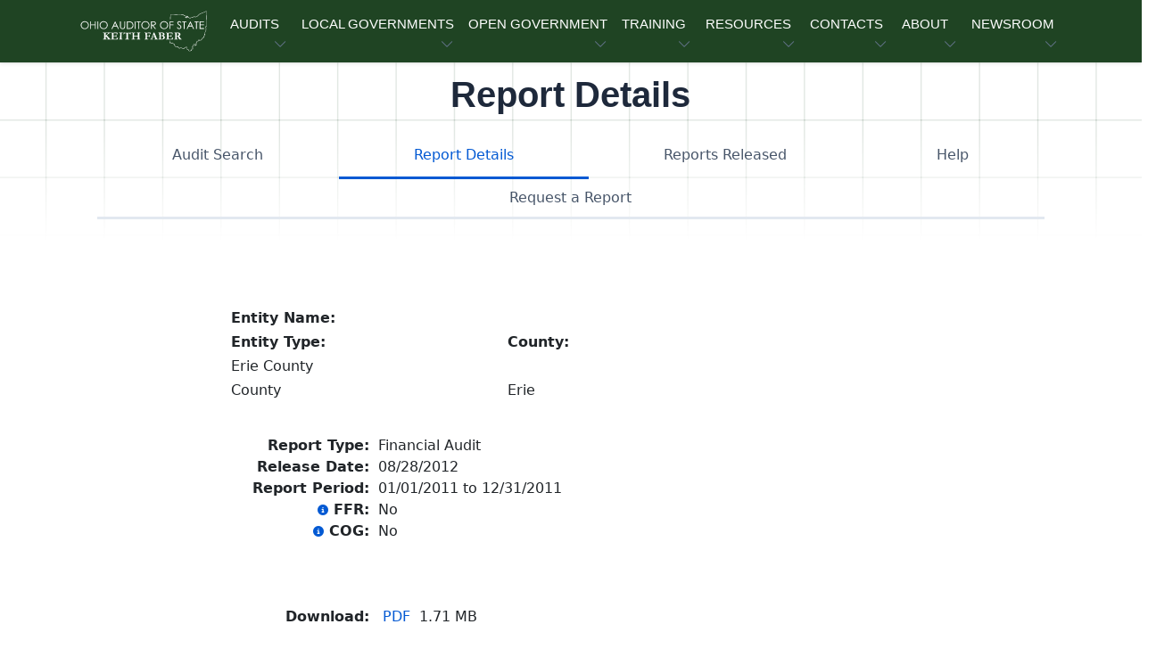

--- FILE ---
content_type: text/html; charset=utf-8
request_url: https://ohioauditor.gov/auditsearch/detail.aspx?ReportID=b2986b4f-0be1-4632-860c-adb14f82241f
body_size: 38801
content:


<!DOCTYPE HTML>
<html lang="en"><!-- InstanceBegin template="/Templates/base.dwt" codeOutsideHTMLIsLocked="false" -->
<head>
<!-- Required meta tags -->
<meta name="viewport" content="width=device-width, initial-scale=1, shrink-to-fit=no" />
<meta charset="utf-8">
<meta http-equiv="X-UA-Compatible" content="IE=edge">
<!-- InstanceBeginEditable name="doctitle" -->
<title>Report Details</title>
<!-- InstanceEndEditable -->
<!-- Favicon icon-->
<link rel="icon" type="image/png" href="https://ohioauditor.gov/images/favicon.ico">
<meta property="og:image" content="https://www.ohioauditor.gov/images/OGlogo.png" />
<!-- InstanceBeginEditable name="metaproperty" -->
<meta property="og:title" content="Ohio Auditor of State" />
<meta property="og:description" content="The Auditor of State's office strives for clean, accountable and efficient governments for those we serve, the people of Ohio." />
<!-- InstanceEndEditable -->
<!-- Libs CSS -->
<link href="../_theme/block-1-1-0/dist/assets/libs/simplebar/dist/simplebar.min.css" rel="stylesheet" />
<link href="../_theme/block-1-1-0/dist/assets/libs/bootstrap-icons/font/bootstrap-icons.min.css" rel="stylesheet" />
<!-- Scroll Cue -->
<link rel="stylesheet" href="../_theme/block-1-1-0/dist/assets/libs/scrollcue/scrollCue.css" />
<!-- Box icons -->
<link rel="stylesheet" href="../_theme/block-1-1-0/dist/assets/fonts/css/boxicons.min.css" />
<!-- Theme CSS -->
<link rel="stylesheet" href="../_theme/block-1-1-0/dist/assets/css/theme.min.css">
<link rel="stylesheet" href="../_theme/block-1-1-0/dist/assets/css/styles.css">
<!-- v6 pro kit --> 
<script src="https://kit.fontawesome.com/97e6d8f776.js" crossorigin="anonymous"></script> 
<!-- version 3.7.1 --> 
<script src="https://ajax.googleapis.com/ajax/libs/jquery/3.7.1/jquery.min.js"></script> 

<!--Disable browser caching meta HTML tags -->
<meta http-equiv="Cache-Control" content="no-cache, no-store, must-revalidate" />
<meta http-equiv="Pragma" content="no-cache" />
<meta http-equiv="Expires" content="0" />
<!-- InstanceBeginEditable name="Head" -->
    
    <link href="AppStyles.css" type="text/css" rel="stylesheet">
<!-- InstanceEndEditable -->
</head>

<body>    
<!-- Navbar -->
<header>
  <nav class="navbar navbar-expand-lg  navbar-light w-100">
    <div class="container px-3">
        <a class="navbar-brand logo" href="../default.html"> 
            <img src="../_theme/block-1-1-0/dist/assets/images/logo/AOS-logo-wht.svg" class="d-none d-md-block" alt="Ohio Auditor of State Keith Faber Main Menu Logo"></a>
      <button class="navbar-toggler offcanvas-nav-btn" type="button" aria-label="Toggle navigation"> 
          <i class="bi bi-list" aria-hidden="true"></i></button>
      <div class="offcanvas offcanvas-end offcanvas-nav" style="width: 20rem">
        <div class="offcanvas-header"> <a href="../default.html" class="text-inverse"> 
            <img src="../_theme/block-1-1-0/dist/assets/images/logo/logo.svg" width="60%" alt="Ohio Auditor of State Keith Faber Mobile Logo" /></a>
          <button type="button" class="btn-close" data-bs-dismiss="offcanvas" aria-label="Close"></button>
        </div>
        <div class="offcanvas-body pt-0 align-items-center">
          <ul class="navbar-nav mx-auto align-items-lg-center">
            <!-- AUDITS -->
            <li class="nav-item dropdown" tabindex="0"> 
                <a class="nav-link dropdown-toggle ucf" href="#" role="button" data-bs-toggle="dropdown"
              aria-expanded="false" tabindex="0">AUDITS</a>
              <ul class="dropdown-menu">
                <li><a class="dropdown-item" href="../financial.html">Financial</a></li>
                <li class="dropdown-submenu dropend"> 
                    <a class="dropdown-item dropdown-toggle" href="../performance/default.html">Performance</a>
                  <ul class="dropdown-menu">
                    <li class="dropdown-header">Performance Audits</li>
                    <li><a class="dropdown-item" href="../performance/recent_releases.html">Recent Releases</a></li>
                    <li><a class="dropdown-item" href="../performance/annual_reports.html">Annual Reports</a></li>
                    <li><a class="dropdown-item" href="http://forms.ohioauditor.gov/OPTAuditRequest" target="_blank"> 
                        <i class="fas fa-clipboard-list fa-fw" aria-hidden="true"></i> Request Form</a></li>
                  </ul>
                </li>
                <li class="dropdown-submenu dropend">
                    <a class="dropdown-item dropdown-toggle" href="../fraud/default.html">Special (SIU)</a>
                  <ul class="dropdown-menu">
                    <li class="dropdown-header">Special Investigations Unit</li>
                    <li><a class="dropdown-item" href="../fraud/report-fraud.html">Reporting Fraud</a></li>
                    <li><a class="dropdown-item" href="../fraud/redflags.html">Fraud Red Flags</a></li>
                    <li><a class="dropdown-item" href="../fraud/cybersecurity.html">Cybersecurity</a></li>
                  </ul>
                </li>
                <li class="dropdown-submenu dropend"> 
                    <a class="dropdown-item dropdown-toggle" href="../findings.html">Audit Findings</a>
                  <ul class="dropdown-menu">
                    <li class="dropdown-header">Findings for Recovery</li>
                    <li><a class="dropdown-item" href="http://ffr.ohioauditor.gov/"> 
                        <i class="fa-light fa-magnifying-glass fa-flip-horizontal fa-sm fa-fw" aria-hidden="true"></i> 
                        &nbsp; General &amp; Certified Search
                      </a></li>
                  </ul>
                </li>
                <li>
                 <!-- divider--> <hr class="dropdown-divider" />
                </li>
                <li><a class="dropdown-item" href="Search.aspx"> 
                    <i class="fa-light fa-magnifying-glass fa-flip-horizontal fa-sm fa-fw" aria-hidden="true"></i> 
                    &nbsp; Audit Search </a></li>
              </ul>
            </li>
            <!-- LOCAL GOVERNMENTS --->
            <li class="nav-item dropdown" tabindex="0"> 
                <a class="nav-link dropdown-toggle ucf" href="#" role="button" data-bs-toggle="dropdown"
              aria-expanded="false" tabindex="0">LOCAL GOVERNMENTS</a>
              <ul class="dropdown-menu">
                <li><a class="dropdown-item" href="../local.html">Local Government Services (LGS)</a></li>
                <li>
                  <!-- divider--> <hr class="dropdown-divider" />
                </li>
                <li class="dropdown-header">Local Government Resources</li>
                <li><a class="dropdown-item" href="../newfiscalofficer.html">New Fiscal Officers <i class="fa-duotone fa-circle-info fa-fw" aria-hidden="true"></i></a></li>
                <li><a class="dropdown-item" href="../outgoing-officers.html">Outgoing Officers</a></li>
                <li><a class="dropdown-item" href="../fraud/cybersecurity.html">Cybersecurity</a></li>
                <li><a class="dropdown-item" href="../references.html">Reference Materials</a></li>
                <!-- Financial Health Indicators (FHI) -->
                <li class="dropdown-submenu dropend"> 
                    <a class="dropdown-item dropdown-toggle"  href="../FHI/default.html">
                        Financial Health Indicators (FHI)</a>
                  <ul class="dropdown-menu py-2">
                    <!-- <li class="dropdown-header">FHI Search</li> -->
                    <li><a class="dropdown-item" href="../FHI/heatmap.html">Heat Map</a></li>
                      <hr class="my-2">
                    <li><a class="dropdown-item" href="../FHI/FHISearch/Search"> 
                        <i class="fa-light fa-magnifying-glass fa-flip-horizontal fa-sm fa-fw" aria-hidden="true"></i> 
                            &nbsp; Report Search   
                        </a></li>
                  <li><a class="dropdown-item" href="../FHI/FHISearch/HeatMapSearch">
                      <i class="fa-light fa-magnifying-glass fa-flip-horizontal fa-sm fa-fw" aria-hidden="true"></i> 
                        &nbsp; Trend Search 
                      </a></li>
                  </ul>
                </li>
                <li><a class="dropdown-item" href="../financialreporting/default.html">
                    Hinkle System Financial Reporting</a></li>
                <li><a class="dropdown-item" href="../local/cog/default.html">
                    Regional Councils of Governments (COGs)</a></li>
                <li><a class="dropdown-item" href="../awards.html">Auditor of State Awards</a></li>
                <li class="dropdown-submenu dropend"> 
                    <a class="dropdown-item dropdown-toggle" href="../fiscaldistress.html"> Fiscal Distress</a>
                  <ul class="dropdown-menu">
                    <li><a class="dropdown-item" href="../fiscal/schools.html">School Districts Fiscal Distress</a></li>
                    <li><a class="dropdown-item" href="../fiscal/local.html">Local Government Fiscal Distress</a></li>
                  </ul>
                </li>
                <!-- UAN -->
                <li class="dropdown-submenu dropend"> 
                    <a class="dropdown-item dropdown-toggle" href="../uan.html">UAN Overview</a>
                  <ul class="dropdown-menu">
                    <li><a class="dropdown-item" href="http://uanlink.ohioauditor.gov" target="_blank">
                        Uniform Accounting Network</a></li>
                    <li>
                      <!-- divider--> <hr class="dropdown-divider" />
                    </li>
                    <li><a class="dropdown-item" href="https://uanlink.ohioauditor.gov/profiles" target="_blank"> 
                        UAN Login <i class="fa-solid fa-right-to-bracket fa-fw" aria-hidden="true"></i></a></li>
                  </ul>
                </li>
              </ul>
            </li>
            <!-- OPEN GOVERNMENT -->
            <li class="nav-item dropdown" tabindex="0"> <a class="nav-link dropdown-toggle ucf" href="#" role="button" data-bs-toggle="dropdown"
              aria-expanded="false" tabindex="0">OPEN GOVERNMENT</a>
              <ul class="dropdown-menu">
                <li><a class="dropdown-item" href="../open.html">Open Government Unit (OGU)</a></li>
                <li><a class="dropdown-item" href="../open.html#PublicRecordsRequest">Public Records Request</a></li>
                <li><a class="dropdown-item" href="../trainings/cprt.html" target="_blank">CPRT Schedule </a> </li>
                <li><a class="dropdown-item" href="../open/stars.html"><i class="fa-solid fa-star fa-fw"></i> StaRS</a> </li>
              </ul>
            </li>
            <!-- TRAINING -->
            <li class="nav-item dropdown" tabindex="0"> 
                <a class="nav-link dropdown-toggle ucf" href="#" role="button" data-bs-toggle="dropdown"
              aria-expanded="false" tabindex="0">TRAINING</a>
              <ul class="dropdown-menu">
                <li><a class="dropdown-item" href="../trainings/default.html">Training Agenda</a></li>
                <li><a class="dropdown-item" href="../trainings/all.html">Types of Trainings</a></li>
                <li><a class="dropdown-item" href="../fiscalintegrity/default.html">Fiscal Integrity Act (FIA)</a></li>
                 <li>
                  <!-- divider--> <hr class="dropdown-divider" />
                </li>
                <li><a class="dropdown-item" href="https://training.ohioauditor.gov/Account/Login" target="_blank">
                    FIA Training Portal <i class="fa-solid fa-right-to-bracket fa-fw" aria-hidden="true"></i></a></li>
              </ul>
            </li>
            <!-- RESOURCES -->
            <li class="nav-item dropdown" tabindex="0"> 
                <a class="nav-link dropdown-toggle ucf" href="#" role="button" data-bs-toggle="dropdown"
              aria-expanded="false" tabindex="0">RESOURCES</a>
              <ul class="dropdown-menu">
                <li class="dropdown-submenu dropend"> 
                    <a class="dropdown-item dropdown-toggle" href="../ipa/contracting.html">IPA Resources</a>
                  <ul class="dropdown-menu">
                    <li class="dropdown-header">IPA</li>
                    <li><a class="dropdown-item" href="../ipa/contracting.html">Contracting</a></li>
                    <li><a class="dropdown-item" href="../ipa/reporting.html">Reporting</a></li>
                    <li><a class="dropdown-item" href="../ipa/correspondence/default.html">IPA Correspondence</a></li>
                     <li>
                      <!-- divider--> <hr class="dropdown-divider" />
                    </li>
                    <li><a class="dropdown-item" href="https://ipaportal.ohioauditor.gov" target="_blank">
                        IPA Login <i class="fa-solid fa-right-to-bracket fa-fw" aria-hidden="true"></i></a></li>
                  </ul>
                </li>
                <li><a class="dropdown-item" href="../references.html">Reference Materials</a></li>
                <li class="dropdown-submenu dropend"> 
                    <a class="dropdown-item dropdown-toggle" href="../resources/federal.html">Federal</a>
                  <ul class="dropdown-menu">
                    <li><a class="dropdown-item" href="../resources/federal_general.html">General Federal</a></li>
                    <li><a class="dropdown-item" href="../resources/covid19_assistance.html">COVID-19</a></li>
                  </ul>
                </li>
                <li><a class="dropdown-item" href="../publications.html">Publications &amp; Manuals</a></li>
                <li><a class="dropdown-item" href="../publications/bulletins/technical-bulletins.html">
                    Technical Bulletins</a></li>
                <li><a class="dropdown-item" href="../Procurement/default.html">Procurement Opportunities</a></li>
                <li><a class="dropdown-item" href="../resources/weblinks.html">Web Links</a></li>
                <li><a class="dropdown-item" href="../resources/required-filings.html">
                    Required Filings &amp; Notifications</a></li>
                <li><a class="dropdown-item" href="https://checkbook.ohio.gov/" target="_blank">Ohio Checkbook &nbsp; 
                    <i class="fa-regular fa-arrow-up-right-from-square fa-fw" aria-hidden="true"></i></a></li>
                <!-- divider-->
                <li>
                  <hr class="dropdown-divider" />
                </li>
                <li class="dropdown-header">Make a Payment</li>
                <li><a class="dropdown-item" href="https://eservices.ohioauditor.gov">eServices 
                    <i class="fa-duotone fa-circle-info fa-fw" aria-hidden="true"></i></a></li>
                <li><a class="dropdown-item" href="https://eservices.ohioauditor.gov/Account/Login" target="_blank">
                    eServices Login <i class="fa-solid fa-right-to-bracket fa-fw" aria-hidden="true"></i></a></li>
                <li>
                  <!-- divider--> <hr class="dropdown-divider" />
                </li>
                <li class="dropdown-header">Kids Corner</li>
                <li><a class="dropdown-item" href="../resources/studentcenter.html">Student Center</a></li>
              </ul>
            </li>
            <!-- CONTACT -->
            <li class="nav-item dropdown" tabindex="0"> 
                <a class="nav-link dropdown-toggle ucf" href="#" role="button" data-bs-toggle="dropdown"
              aria-expanded="false" tabindex="0">CONTACTS</a>
              <ul class="dropdown-menu">
                <li><a class="dropdown-item" href="../contact.html">Contact Us</a></li>
                <li><a class="dropdown-item" href="../contact.html#RegionalContacts">Regional Contacts</a></li>
                <li><a class="dropdown-item" href="../fraud/default.html#ReportFraud">Report Fraud</a></li>
              </ul>
            </li>
            <!-- ABOUT -->
            <li class="nav-item dropdown" tabindex="0"> 
                <a class="nav-link dropdown-toggle ucf" href="#" role="button" data-bs-toggle="dropdown"
              aria-expanded="false" tabindex="0">ABOUT</a>
              <ul class="dropdown-menu">
                <li><a class="dropdown-item" href="../about.html">About AOS</a></li>
                <li><a class="dropdown-item" href="../about.html#DepartmentOrganization">Department Organization</a></li>
                <li><a class="dropdown-item" href="../about/auditor.html">Auditor Keith Faber</a></li>
                 <li>
                  <!-- divider--> <hr class="dropdown-divider" />
                </li>
                <li><a class="dropdown-item" href="../about/careers.html">Career Opportunities</a></li>
              </ul>
            </li>
            <!-- NEWSROOM -->
            <li class="nav-item dropdown" tabindex="0"> 
                <a class="nav-link dropdown-toggle ucf" href="#" role="button" data-bs-toggle="dropdown"
              aria-expanded="false" tabindex="0">NEWSROOM</a>
              <ul class="dropdown-menu">
                <li><a class="dropdown-item" href="../newsroom.html">Newsroom</a></li> 
                <li><a class="dropdown-item" href="../right-now.html"><i class="bi bi-fire"></i> &nbsp;AOS Now</a></li> 
                <li><a class="dropdown-item" href="../news">Press Releases</a></li>
                <li><a class="dropdown-item" href="../publications.html">Publications &amp; Manuals</a></li>
                <li><a class="dropdown-item" href="../publications/bulletins/technical-bulletins.html">
                    Technical Bulletins</a></li>
                <li><a class="dropdown-item" href="../publications/advisory-memos.html">Advisory Memos</a></li>
                <li><a class="dropdown-item" href="../references/laws.html">Ohio Laws &amp; Rules</a></li>
                 <li>
                  <!-- divider--> <hr class="dropdown-divider" />
                </li>
                <li><a class="dropdown-item" href="https://ohioauditor.gov/publications/UnauditableList/api/Export"> 
                    <i class="fa-solid fa-download fa-fw"></i> Unauditable List</a></li>
                <li><a class="dropdown-item" href="../publications/docs/Peer_Opinion.pdf" target="_blank">
                    NSAA Peer Review Opinion.pdf</a></li>
              </ul>
            </li>
          </ul>
          <!-- end of nav items --> 
        </div>
        <!-- end of offcanvas--> 
      </div>
      <!-- end of offcanvas --> 
    </div>
    <!-- end of container --> 
  </nav>
</header>
<!-- InstanceBeginEditable name="SideMenu" -->  
<!-- InstanceEndEditable -->
    
<!-- InstanceBeginEditable name="Main" -->
  <div class="pattern-square-2"></div>
          
<!--Pageheader start-->
    <section class="py-lg-2 pt-5">
      <div class="container">
        <div class="row">
          <div class="col-lg-10 col-md-12 col-12 mx-auto">
            <div class="text-center">
                 <h1 class="mb-2">Report Details</h1>
                <!--<p class="lead mb-4">Lead placeholder</p>-->
             </div>
          </div>
        </div>
      </div>
    </section>
    
     
    <div class="row">
        <div class="col-lg-10 offset-2 mx-auto col-12">
        <div class="nav-wrapper mb-lg-8">
            <div class="dropdown d-lg-none mb-4">
              <button class="btn btn-light w-100 d-flex justify-content-between dropdown-toggle" type="button" id="dropdownMenuButton" data-bs-toggle="dropdown" aria-haspopup="true" aria-expanded="false">Audit Search</button>
              <div class="dropdown-menu w-100" aria-labelledby="dropdownMenuButton" style="">
                  <a class="dropdown-item" href="search.aspx">Audit Search</a>
                  <a class="dropdown-item" href="ReportsReleased.aspx">Reports Released</a>
                  <a class="dropdown-item" href="help.htm">Help</a>
                  <a class="dropdown-item" href="reportRequest.aspx">Request a Report</a>
              </div>
            </div>
        <ul class="nav nav-fill d-none d-lg-flex nav-line-bottom nav-pills" id="pills-tab" role="tablist">
          <li class="nav-item" role="presentation">
             <a href="search.aspx" class="nav-link" id="pills-search-tab"   data-bs-target="#pills-search" role="tab" aria-controls="pills-search" aria-selected="false">
                Audit Search
             </a>
          </li>
            <li class="nav-item" role="presentation">
             <a href="detail.aspx" class="nav-link active" id="pills-details-tab"   data-bs-target="#pills-details" role="tab" aria-controls="pills-details" aria-selected="true">
                Report Details
             </a>
          </li>
          <li class="nav-item" role="presentation">
             <a href="ReportsReleased.aspx" class="nav-link" id="pills-reports-tab" data-bs-target="ReportsReleased.aspx" role="tab" aria-controls="pills-reports" aria-selected="false" tabindex="-1">
                Reports Released
             </a>
          </li>
          <li class="nav-item" role="presentation">
             <a href="help.htm" class="nav-link" id="pills-help-tab" data-bs-target="help.htm" role="tab" aria-controls="pills-help" aria-selected="false" tabindex="-1">
               Help
             </a>
          </li>
          <li class="nav-item" role="presentation">
             <a href="reportRequest.aspx" class="nav-link" id="pills-request-tab" data-bs-target="reportRequest.aspx" role="tab" aria-controls="pills-request" aria-selected="false" tabindex="-1">
                Request a Report
             </a>
          </li>
        </ul>
    </div>   
    </div>
</div>
    
    
    <!-- start-->
<section class="mb-lg-8">
    <div class="container">
        <div class="row col-9 offset-1 mx-auto">
    
            <form name="Form1" method="post" action="./detail.aspx?ReportID=b2986b4f-0be1-4632-860c-adb14f82241f" id="Form1" class="form-application">
<div>
<input type="hidden" name="__VIEWSTATE" id="__VIEWSTATE" value="/[base64]/[base64]/6mFc=" />
</div>

<div>

	<input type="hidden" name="__VIEWSTATEGENERATOR" id="__VIEWSTATEGENERATOR" value="510B8B08" />
</div>
                      
                    <div id="EntityInfo">
                        <div id="EntityInfoHeader">
                            <div style="width: 485px;">Entity Name:</div>
                            <div style="width: 300px;">Entity Type:</div>
                            <div style="width: 100px;">County:</div>
                        </div>
                        <div id="EntityInfoContent">
                            <div style="width: 485px;">
                                <span id="lblEntityName">Erie County</span>
                            </div>
                            <div style="width: 300px;">
                                <span id="lblEntityType">County</span>
                            </div>
                            <div style="width: 100px;">
                                <span id="lblCounty">Erie</span>
                            </div>
                        </div>
                    </div>
                    <div style="clear: both;">
                    </div>
                    <div id="ReportInfo">
                        <div class="FormField">
                            <label>Report Type:</label><span id="lblReportType">Financial Audit</span>
                        </div>
                        <div class="FormField">
                            <label>Release Date:</label><span id="lblReleaseDate">08/28/2012</span>
                        </div>
                        <div class="FormField">
                            <label>Report Period:</label><span id="lblFromDate">01/01/2011</span>&nbsp;to&nbsp;<span id="lblToDate">12/31/2011</span>
                        </div>
                       
                        
                         <div class="FormField">
                           <label><i class="fa-solid fa-circle-info fa-xs text-primary" data-bs-container="body" data-bs-toggle="popover" data-bs-placement="left" data-bs-content="Findings for Recovery"></i>  FFR:</label><span id="lblFindings">No</span>
                        </div>
                        
                         
                        <div class="FormField">
                           <label><i class="fa-solid fa-circle-info fa-xs text-primary" data-bs-container="body" data-bs-toggle="popover" data-bs-placement="left" data-bs-content="Regional Councils of Government"></i>  COG:</label><span id="lblisCOG">No</span>
                        </div>
                        <div class="FormField">
                            <br />
                            
                            <br />
                            <br />
                            <div class="FormField">
                                <label style="font-size: 12pt;">Download:</label>
                                <a id="hlReport" href="Reports/2012/Erie_County_11-Erie_CAFR.pdf" target="_blank">PDF</a>&nbsp;
                                <span id="lblFileSize">1.71 MB</span>
                            </div> 
                             
<!-- Approval to remove per Bob Hinkle and Ami Mayne 9/2024 LRH 

                             <div id="DownloadingTimes" class="FormField">
                                <hr class="my-4">
                                 <div class="row gy-3 ps-lg-9">
                                     <div id="DownloadHeader" class="fw-bold">Download time estimation</div>

                                 <div class="col-lg-2 col-6 border-end">
                                <div class="DownloadType">Dial-up</div>
                                <div class="DownloadTime grayed-out">
                                    <span id="lblDialUp">04:39</span>
                                </div>
                                 </div>
                                 <br />
                               <div class="col-lg-2 col-6 border-end">
                                <div class="DownloadType">High Speed</div>
                                <div class="DownloadTime grayed-out">
                                    <span id="lblHighSpeed">00:23</span>
                                </div>
                            </div> 
                            </div>
                            </div>
-->
                    
                            <div class="FormField" style="display:none">
                                <a id="hlRequestML" href="http://forms.ohioauditor.gov/Prepop?urlaccessor=MLRequest&amp;&amp;DelimList=b9a69a4b-3397-4ac0-9899-2ef255a28ac2,Erie County|17436e51-397d-4884-bf59-7b4fa2cdf589,1/1/2011 to 12/31/2011|a78c4067-109f-44cf-a14d-961c04a469b7,https://ohioauditor.gov/auditsearch/ManagementLetters/2012/Erie_County_11-Erie_ML.pdf" target="_mlfoobar">Request Management Letter</a>
                            </div>
                        </div>
                    </div>
             </form>
        </div>
    </div>
    
    </section>
<!-- InstanceEndEditable --> 
<!-- FOOTER -->
<div class="menu-divider"></div>
<footer class="pt-7">
  <div class="container"> 
    <!-- Footer 4 column -->
    <div class="row">
      <div class="col-xxl-5 col-lg-5 col-md-7">
        <div class="mb-7 mb-xl-0">
          <div class="mb-4"> <img src="../_theme/block-1-1-0/dist/assets/images/logo/AOS-logo-grn.svg" alt="Ohio Auditor of State Keith Faber Footer Logo" class="text-inverse" style="width: 40%" /> </div>
        </div>
      </div>
    </div>
    <div class="row">
      <div class="col-xxl-5 col-lg-5 col-md-7">
        <div class="mb-7 mb-xl-0">
          <p class="mb-5">If you can't find what you're looking for, try our site search.</p>
          <form action="/search-results.html" id="site-search" method="get" aria-label="site-search">
            <div class="row g-2">
              <div class="col-lg-9 col-8">
                <div class="d-flex flex-column flex-sm-row w-100 gap-2">
                  <label for="header-search-input"  class="visually-hidden">Website Search</label>
                  <input type="text" name="q" id="header-search-input" class="form-control" 
                         placeholder="Search..." aria-label="site-search">
                </div>
              </div>
              <div class="col-lg-3 col-4">
                <div>
                  <button class="btn btn-secondary" type="submit" aria-label="submit search button">Go</button>
                </div>
              </div>
            </div>
          </form>
        </div>
      </div>
      <div class="offset-xxl-1 col-xxl-6 col-lg-6 offset-md-1 col-md-4">
        <div class="row" id="ft-links">
          <div class="col-lg-4 col-12">
           <!-- ABOUT -->
            <div class="position-relative">
              <div class="mb-2 pb-2 d-flex justify-content-between border-bottom border-bottom-lg-0">
                <p class="mb-lg-0 mb-2 fs-5 fw-medium my-0 text-black">About</p>
                <a class="d-block d-lg-none stretched-link text-inherit" data-bs-toggle="collapse"
                    href="#collapseLanding" role="button" aria-expanded="false"  aria-hidden="true" aria-controls="collapseLanding"> <i class="bi bi-chevron-down"></i><span class="sr-only">expand or collapse menu</span></a>
                </div>
                <div class="collapse d-lg-block" id="collapseLanding" data-bs-parent="#ft-links">
                <ul class="list-unstyled mb-0 py-3 py-lg-0">
                  <li class="mb-2"> 
                      <a href="../about.html" class="text-decoration-none text-reset">About AOS</a></li>
                  <li class="mb-2"> 
                      <a href="../about.html#DepartmentOrganization" class="text-decoration-none text-reset">Departments</a></li>
                  <li class="mb-2"> 
                      <a href="../about/auditor.html" class="text-decoration-none text-reset">Auditor Keith Faber</a></li>
                  <li class="mb-2"> 
                      <a href="../about/careers.html" class="text-decoration-none text-reset">Careers</a></li>
                </ul>
              </div>
            </div>
          </div>
          <div class="col-lg-4 col-12">
              <!-- ACCOUNTS -->
            <div class="mb-2 pb-2 d-flex justify-content-between border-bottom border-bottom-lg-0 position-relative">
              <p class="mb-lg-0 mb-2 fs-5 fw-medium my-0 text-black">Accounts</p>
              <a class="d-block d-lg-none stretched-link text-inherit" data-bs-toggle="collapse" href="#collapseAccounts" role="button" 
                 aria-expanded="false"  aria-hidden="true" aria-controls="collapseAccounts"> <i class="bi bi-chevron-down"></i><span class="sr-only">expand or collapse menu</span></a>
              </div>
            <div class="collapse d-lg-block" id="collapseAccounts" data-bs-parent="#ft-links">
              <ul class="list-unstyled mb-0 py-3 py-lg-0">
                <li class="mb-2"> 
                    <a href="https://eservices.ohioauditor.gov/Account/Login" target="_blank" class="text-decoration-none text-reset"> eServices Login</a></li>
                <li class="mb-2"> 
                    <a href="https://uanlink.ohioauditor.gov/profiles" target="_blank" class="text-decoration-none text-reset">
                        UAN Login</a></li>
                <li class="mb-2"> 
                    <a href="https://ipaportal.ohioauditor.gov/" target="_blank" class="text-decoration-none text-reset"> 
                        IPA Portal</a></li>
                <li class="mb-2"> 
                    <a href="https://training.ohioauditor.gov/Account/Login" target="_blank" class="text-decoration-none text-reset"> FIA Training Portal</a></li>
              </ul>
            </div>
          </div>
          <div class="col-lg-4 col-12">
           <!-- NEWS -->
            <div class="mb-2 pb-2 d-flex justify-content-between border-bottom border-bottom-lg-0 position-relative">
              <p class="mb-lg-0 mb-2 fs-5 fw-medium my-0 text-black">News</p>
              <a class="d-block d-lg-none stretched-link text-inherit" data-bs-toggle="collapse" href="#collapseResources" role="button"  aria-expanded="false" aria-hidden="true" aria-controls="collapseResources"> 
                  <i class="bi bi-chevron-down"></i><span class="sr-only">expand or collapse menu</span></a>
              </div>
            <div class="collapse d-lg-block" id="collapseResources" data-bs-parent="#ft-links">
              <ul class="list-unstyled mb-0 py-3 py-lg-0">
                <li class="mb-2"> 
                    <a href="../newsroom.html" class="text-decoration-none text-reset">Newsroom</a></li>
                <li class="mb-2"> 
                    <a href="../news" class="text-decoration-none text-reset">Press Releases</a></li>
                <li class="mb-2"> 
                    <a href="../publications/bulletins/technical-bulletins.html" class="text-decoration-none text-reset">Bulletins</a></li>
                <li class="mb-2"> 
                    <a href="../publications/advisory-memos.html" class="text-decoration-none text-reset">Advisory Memos</a></li>
              </ul>
            </div>
          </div>
        </div>
      </div>
    </div>
  </div>
  <div class="container mt-7 mb-3 border-top">
    <div class="row align-items-center">
      <div class="col-md-9">
        <div class="small mb-3 mb-md-0">
          <div class="d-flex flex-column flex-sm-row justify-content-between py-4 my-4">
            <p> <a class="footer-quick-link" href="/">Home</a> | 
                <a class="footer-quick-link" href="../contact.html">Contacts</a> | 
                <a class="footer-quick-link" href="../about/privacy.html">Privacy Policy</a> | 
                <a class="footer-quick-link" href="../sitemap.html">Site Map</a> </p>
          </div>
        </div>
      </div>
      <div class="col-md-3">
        <div class="text-md-end d-flex align-items-center justify-content-md-end">
          <div class="ms-3 d-flex gap-2"> 
        <!-- SOCIAL MEDIA MENU --> 
            <!-- YouTube --> 
            <a href="https://www.youtube.com/c/OhioAuditorOfState" target="_blank" class="text-reset btn btn-youtube btn-icon"> <i class="fa-brands fa-youtube fa-lg" aria-hidden="true"></i> <span class="sr-only">Subscribe to our YouTube channel</span> </a> 
            <!-- Instagram --> 
            <a href="https://www.instagram.com/ohioauditor" target="_blank" class="text-reset btn btn-instagram btn-icon"> <i class="fa-brands fa-instagram fa-lg" aria-hidden="true"></i> <span class="sr-only">Follow us on Instagram</span> </a> 
            <!-- Facebook --> 
            <a href="https://www.facebook.com/OhioAuditor" target="_blank" class="text-reset btn btn-facebook btn-icon"> <i class="fa-brands fa-facebook fa-lg" aria-hidden="true"></i> <span class="sr-only">Follow us on Facebook</span> </a> 
            <!-- Twitter/X --> 
            <a href="https://x.com/ohioauditor" target="_blank" class="text-reset btn btn-x btn-icon"> <i class="fa-brands fa-x-twitter fa-lg" aria-hidden="true"></i> <span class="sr-only">Follow us on X (formerly Twitter)</span> </a> </div>
        </div>
      </div><!-- end social col -->
    </div>
  </div>
</footer>
<!-- Scroll top btn -->
<div class="btn-scroll-top">
  <svg class="progress-square svg-content" width="48" height="48" viewBox="0 0 40 40">
    <path d="M8 1H32C35.866 1 39 4.13401 39 8V32C39 35.866 35.866 39 32 39H8C4.13401 39 1 35.866 1 32V8C1 4.13401 4.13401 1 8 1Z" />
  </svg>
</div>

<!-- Libs JS --> 
<script src="../_theme/block-1-1-0/dist/assets/libs/bootstrap/dist/js/bootstrap.bundle.min.js"></script> 
<script src="../_theme/block-1-1-0/dist/assets/libs/simplebar/dist/simplebar.min.js"></script> 
<script src="../_theme/block-1-1-0/dist/assets/libs/headhesive/dist/headhesive.min.js"></script> 
<!-- Vendors JS --> 
<script src="../_theme/block-1-1-0/dist/assets/js/vendors/tab-to-dropdown.js"></script> 
<!-- Theme JS --> 
<script src="../_theme/block-1-1-0/dist/assets/js/theme.min.js"></script> 
<script>
       //GA4
          $(function () {
            $('.unslider-arrow').click(function () {
              var fn = this.className.split(' ')[1];

              //  Either do unslider.data('unslider').next() or .prev() depending on the className
              unslider.data('unslider')[fn]();
            });

            (function (i, s, o, g, r, a, m) {
              i['GoogleAnalyticsObject'] = r; i[r] = i[r] || function () {
                (i[r].q = i[r].q || []).push(arguments)
              }, i[r].l = 1 * new Date(); a = s.createElement(o),
                m = s.getElementsByTagName(o)[0]; a.async = 1; a.src = g; m.parentNode.insertBefore(a, m)
            })(window, document, 'script', '//www.google-analytics.com/analytics.js', 'ga');

            ga('create', 'UA-46827149-1', 'ohioauditor.gov');
            ga('send', 'pageview');
          });
    </script>
    
<!-- InstanceBeginEditable name="scripts" -->

<!-- InstanceEndEditable -->
</body>
<!-- InstanceEnd --></html>


--- FILE ---
content_type: text/css
request_url: https://ohioauditor.gov/_theme/block-1-1-0/dist/assets/css/styles.css
body_size: 7272
content:
@charset "utf-8";
/* CSS Document */ 



/* CURRENT ADMINISTRATION CUSTOMIZATION CSS */
h1, h2, h3, h4, h5 {font-family: 'century gothic', sans-serif;}

.covid-title {color: #B22222; font-weight: normal;}
.dropdown-header, .title {color: #C19A6B !important;}

/* NOTE: remove colors when you want to use the dark and light */
.navbar { background-color: #1f4423; font-family: 'century gothic', sans-serif;} 
.navbar-light .navbar-nav .nav-item .nav-link {color: var(--bs-white);}

@media (max-width: 991.98px) {
  .navbar-light .navbar-nav .nav-item .nav-link {
    color: var(--bs-gray-500);
    font-weight: 500;
  }
}
.navbar-stick:not(.navbar-dark) {background: #1f4423;}

/* Main Menu uppercase text */
.ucf {text-transform: uppercase;}

.logo { width: 15%;}

@media (max-width: 576px) {
    .sidebar-text { display: none; }
    .sidebar-icon { padding: 0 7px; border-radius: 7px; font-size: 1em; }
}


/* ---------- KEYBOARD VISIBLE FOCUS ---------- */
/* main menu */
.nav-item:focus-visible, .dropdown:focus-visible  
{box-shadow: 0 0 0 .25rem   rgba(240, 240, 240, 0.2); outline: 0; padding: 4px; border-radius: 4px;}
/* links */
a:focus-visible {box-shadow: 0 0 0 .25rem rgba(2, 89, 211, .25); outline: 0; padding: 4px; border-radius: 4px;}
/* ---------- END KEYBOARD FOCUS ---------- */

/* Highlight text yellow when selected  */ 
::selection {
  background-color: #FFD773;
} /* Highligter Yellow */ ::-moz-selection {
  background-color: #FFD773;
} /* Highligter Yellow */


/* ---------- SPECIAL GLOBAL CLASSES ---------- */
.button a, .button a:hover {text-decoration: none;}

.firebrick, .text-firebrick {color:#B22222} /* firebrick */
.camel, .text-camel {color:#C19A6B} /* camel */

.bg-firebrick {background-color:#B22222} /* firebrick */
.bg-camel {background-color:#C19A6B} /* Camel */
.bg-grain {background: #f5f5f5 url('/_theme/block-1-1-0/dist/assets/images/pattern/grain.png') repeat-y;}


/* When you want remove a bullet from a list but keep it within the list */
ul.no-bullet, 
ol.no-bullet, 
li.no-bullet {list-style-type: none;}
 
/* changes the arrow to a hand pointer on hover, signaling an image is interactive. */
.cursor-pointer {cursor: pointer;}

/* DISABLED STYLES */
.btn-disabled {color: #fff !important; background-color: #868e96; border-color: #868e96; pointer-events: none;}
.btn-disabled.disabled, .btn-disabled:disabled {color: #FFF; background-color: #868e96; border-color: #868e96; pointer-events: none;}
.disabled, a .disabled {pointer-events: none; color: #666;} 

.grayed-out { color: var(--aos-grayed-out-color) !important;} /* HTML Gray */
/* boostrap default for the class "text-muted" is #6c756c 757d7d*/

/**** alternative question mark symbol ****/ 
/* Changes the ? character from century gothic to arial */
.alt-q {
  font-family: monospace, "Segoe UI", Verdana, "Trebuchet MS",  "sans-serif" !important;}


/* Fiscal Caution, Watch, and Emergency colors */
 .fiscal-caution {color: #FFC107;} /* Firebrick red */
 .fiscal-watch {color: #FF8C00;} /* Dark orange – more active */
 .fiscal-emergency {color: #B22222;}  /* Bright yellow */


/* ----------  TEXT SHADOW UTILITY  ---------------- */
/*
 * - Improves contrast for white text over dark or B/W images 
 * - First used on "Stop Fraud" banner (small screens)  */ 

.text-shadow {
  text-shadow: 2px 2px 4px rgba(0, 0, 0, 0.4);
}

.text-shadow-sm {
  text-shadow: 1px 1px 2px rgba(0, 0, 0, 0.3);
}

.text-shadow-lg {
  text-shadow: 3px 3px 6px rgba(0, 0, 0, 0.5);
}

.text-shadow-none {
  text-shadow: none !important;
}
/* ---------- END TEXT SHADOW UTILITY ---------------- */
 



/* ---------- SPECIAL FRAUD CLASSES ---------------- */
.bg-gray-drk {background-color: #555}
.text-fraud {font-family: 'century gothic', sans-serif; font-size:  17px}
/* Existing style */
.fraud-header {
    font-size: 8rem;
    padding: 0;
    margin: 0;
    line-height: 1;
}

/* Responsive adjustment for smaller screens */
@media (max-width: 767.98px) {
    .fraud-header {
        font-size: 3rem; /* adjust as needed */
    }
}

.hero-fraud {align-items: center; display: flex;  justify-content: center;  overflow: hidden}

@media (max-width:768px) {
  .hero-fraud {
    min-height: 300px
  }
}

/* ---------- END SPECIAL FRAUD CLASSES ---------------- */






/* ---------- Back to page link 7/2025---------------- */

.floating-link {
  position: absolute;
  top: 1rem;   /* adjust as needed */
  left: 17rem;  /* adjust as needed */
  z-index: 1000; /* ensures it sits above other content */
}

@media (max-width: 767.98px) { /* Bootstrap's breakpoint for md and smaller */
  .floating-link {
    position: static;  /* Cancel absolute positioning */
    display: block;
    width: 100%;       /* Make it full-width like a row */
    text-align: center; /* Optional: center it */
    margin: 1rem 0;     /* Optional: spacing around it */
  }
}
/* ---------- end back to page link ---------------- */




/* ---------- Training Badges  ---------------- */
.bg-inperson {color: #fff; background-color: #6f42c1;} 
.bg-hybrid {color: #fff; background-color: #0dcaf0 !important;} 
.bg-onDemand {color: #fff; background-color: #6C6C6C !important;} 
/* ---------- End Training Badges ---------------- */



/* ---------------------------------------------- */
/* ------  CUSTOM BULLETINS STYLES ------- */
/* ---------------------------------------------- */
 /* Bulletin Header */
.b-head {
  font-size: 1.2rem !important;
  font-weight: 600 !important;
  line-height: 1.35;
  margin-bottom: .5rem;
  color: var(--aos-b-head);
/*  font-family: 'century gothic', sans-serif;*/
} /* light #343434 dark #CED5DF */

/* ------  CUSTOM BULLETIN TABLE ------- */
    /* Bulletin Status w:100px */
    .b-status {min-width: 100px; font-weight: bold !important;} /* Bulletin status: active or removed (inactive) */
     /* Bulletins Filename w:760px */
    .b-name {width: 760px; font-weight: bold !important;}
     /* Bulletin Date w:105px */
    .b-date {min-width: 105px; font-weight: bold !important;} /* Bulletin date: issued date, revised date, removal date */
/*  END BULLETIN TABLE */

.b-asterisk {color: var(--aos-grayed-out-color) !important; text-align: center; padding-bottom: 0 !important; margin-bottom: 0; font-size: 1rem;}/* --bs-danger-text-emphasis: #580816 |  firebrick#B22222*/

.b-disclaimer {
  background-size: auto 100%;
  padding-top: 10px;
  padding-bottom: 30px;
  position: relative;
  z-index: 2;
  color: var(--bs-danger-text-emphasis) !important;
}
/* Bulletin Links */
a.b-link {text-decoration: none !important;}
a.b-link:hover {text-decoration: underline;}
/* ----------  END CUSTOM BULLETINS STYLES ---------- */



/* ---------------------------------------------- */
/* ------  CUSTOM TABLE STYLES ------- */
/* ---------------------------------------------- */

/* ------ This is for the table in the FAQ's on the fraud training page. 
Delete styles when no loner need ------- */
.h-entity {width:50%; font-weight: bold;}
.h-sdate {width:15%; font-weight: bold;}
.h-edate {width:15%; font-weight: bold;}
/* ---------------------------------------------- */


/* ---------------------------------------------- */
/* AOS Green Header Striped table */
/* Faber Green Table */
/* used on the Procurement Opportunities pages */ 
/* ---------------------------------------------- */
table.BidTable tr:nth-child(odd) {
    background-color: #eee;
}
table.BidTable tr:nth-child(even) {
    background-color: #fff;
}
table.BidTable th {
    background-color: #1F4423;
    color: #FFF;
    font-family: "Century Gothic";
}
table.BidTable .projectInfo {
    font-weight: bold;
    font-family: "Century Gothic";
	width:15%;
    vertical-align: text-top;
}

/* Custom table is used on the UAN page for the Participation Fees */ 
.table.th-uan th {background: #1f4423; color: #FFF; padding: 10px; border-top: 1px solid #fdfdfd; border-bottom: 1px solid #d0d0d0; font-size: 22px; font-weight: bold; font-family: 'century gothic', sans-serif; }
.uanHead {font-size: 17px; font-family: Cambria, serif; font-weight: bold; color: #0f5132; background: #d1e7dd !important;}

/* ---------------- IPA Table ---------------------- */
/* copied over from old style sheet */
/* ---------------------------------------------- */

.pamphlet table {border: 1px solid #e0e0e0; }
.pamphlet table th {padding: 10px; border-top: 1px solid #fdfdfd; border-bottom: 1px solid #d0d0d0; background: #1f4423; color: #fff;}
.pamphlet table th:first-child {text-align: left; padding-left: 20px; color: #fff;}
.pamphlet table tr:first-child th:first-child {-moz-border-radius-topleft: 3px; -webkit-border-top-left-radius: 3px; border-top-left-radius: 3px;}
.pamphlet table tr:first-child th:last-child {-moz-border-radius-topright: 3px; -webkit-border-top-right-radius: 3px; border-top-right-radius: 3px;}
.pamphlet table tr {text-align: left; padding-left: 20px;}
.pamphlet table td:first-child {text-align: left; padding-left: 20px; border-left: 0;}
.pamphlet table td {padding: 10px; border-top: 1px solid #fff; border-bottom: 1px solid #e0e0e0; border-left: 1px solid #e0e0e0; vertical-align: top;}/* background: #fff; */
.pamphlet table tr.even td {background: #f6f6f6; background: #fafafa;  background: -webkit-gradient(linear, left top, left bottom, from(#fbfbfb), to(#fafafa)); background: -moz-linear-gradient(top, #fbfbfb, #fafafa);}
.pamphlet table tr:last-child td {border-bottom: 0;}
.pamphlet table tr:last-child td:first-child {-moz-border-radius-bottomleft: 3px; -webkit-border-bottom-left-radius: 3px; border-bottom-left-radius: 3px;}
.pamphlet table tr:last-child td:last-child {-moz-border-radius-bottomright: 3px; -webkit-border-bottom-right-radius: 3px; border-bottom-right-radius: 3px;}
/* ----------  END CUSTOM TABLE STYLES ---------- */



/* ---------------------------------------------- */
/* ------  CUSTOM IMAGE OVERLAYS ------- */
/* ---------------------------------------------- */
/* this overlays images with an oaverlay and a magnifying glass */
/* See the FHI sidebar for html example */
/* ---------------------------------------------- */
.image-container {position: relative; width: fit-content;}
.image-container img {display: block;}

.icon-overlay {
  position: absolute;
  top: 50%;
  left: 50%;
  transform: translate(-50%, -50%);
  color: inherit; /* Color of the icon when not hovering */
  transition: opacity 0.3s ease; /* Smooth transition */}

.image-container:hover .icon-overlay {opacity: 0;}

.overlay {
  position: absolute;
  top: 0;
  left: 0;
  right: 0;
  bottom: 0;
  background-color: rgba(0, 0, 0, 0.5); /* Semi-transparent black */
  opacity: 0;
  display: flex;
  justify-content: center;
  align-items: center;
  transition: opacity 0.3s ease;}

.image-container:hover .overlay {opacity: 1;}
.overlay .img-icon {color: white;} /* Color of the icon when hovering */
.icon-overlay .img-icon {font-size: 2rem;} /* Adjust the size as needed */
/* ---------------------------------------------- */


.alert-link {font-weight: 600;}
.alert-link:hover {text-decoration: underline;}
 

/* ---------------------------------------------- */
/* ------ CUSTOM SERIF LIST ------- */
/* ---------------------------------------------- */
/* -------- resource lists / weblinks ----------- */
.serif-list ul, .serif-list li {font-family: Cambria, "cambria", "serif"; line-height: 25px;  font-weight: bold;} /*color: #007AFF; */
.serif-list li {line-height: 1.1rem; padding: .2rem 0;}
.serif-list ol {font-family: Cambria, "cambria", "serif" !important; line-height: 25px; color: #5D5D5D; font-weight: bold;}
.serif-list a, .serif-list a:visited {color:#0654C3;}
.serif-list a:hover, .serif-list a:active {color: #444;}
 

/* ---------------------------------------------- */
/* ------ CUSTOM CARD STYLES ------- */
/* ---------------------------------------------- */
.card-header-green 
    {padding: .75rem 1.25rem; margin-bottom: 0; background-color: #1f4423; border-bottom: #1f4423; color: #FFF; font-weight: 600;   } 
.card-header-blue 
    {padding: .75rem 1.25rem; margin-bottom: 0; background-color: #546c98; border-bottom: #546c98; color: #FFF; font-weight: 600;   } 
.card-header-blue :first-child 
    {border-radius: calc(.25rem - 1px) calc(.25rem - 1px) 0 0}
.card-header-cyber 
    {display: flex; align-items: center; padding: .75rem 1.25rem; margin-bottom: 0;background-color: rgba(0,0,0,.03);border-bottom: 1px solid rgba(0,0,0,.125)}

.card-img-sq {border-radius: 0 !important;} /* also refer to the boarder classes in the theme */
.zoom-img-sq {border-radius: 0 !important;} /* also refer to the zoom-img classes in the theme */

.card-sq {border-radius: 0 !important;}
.card-top-sq {border-top-left-radius: 0 !important; border-top-right-radius: 0 !important;}

.img-card-title,.img-card-icon {margin: 0;}  



/* ---------------------------------------------- */
/* FONT AWESOME STYLES */
/* CUSTOM  ICONS */
/* ---------------------------------------------- */

.pdf-link, .fa-kit-duotone-fa-file-pdf-duotone {
  --fa-primary-color: #bd0000;
  --fa-secondary-color: #bd0000;
  text-decoration: none;
  color: inherit;
}
.pdf-link:hover, .fa-kit-duotone-fa-file-pdf-duotone:hover {
  --fa-primary-color: #ffffff;
  --fa-secondary-color: #ffffff;
  text-decoration: none;
  color: inherit;
}
.login-link {
  --fa-primary-opacity: .4;
  --fa-secondary-opacity: 1;
}

.pdf-icon:hover {color:#FF0000 !important;}
.excel-icon:hover {color:#217346 !important;}

/* Ensures the envelope icon and email address stay on the same line */
.fa-no-wrap {white-space: nowrap;}

 /* Styles for the double right chevrons in the Read More Buttons */
.fa-light {position: relative;  vertical-align: middle !important;  /*Adjust alignment */}



/* Created for the Fiscal > Receivership  page */
.icon-firebrick  {color: #B22222;}     /* Firebrick red */
.icon-dark-orange {color:#FF8C00;}     /* Dark orange */

.icon-amber {color: #ffcb56;}         /* Yellow or Amber */ 
.icon-amber-earth {color: #e0a735;}   /*  Amber Earth */

.icon-bright-green {color: #28a745;}  /* Bright Green */
.icon-pacific-blue  {color: #17a2b8;} /* Pacific Blue */
.icon-purple-rain  {color: #6f42c1;}  /* Purple Rain */
.icon-camel {color: #C19A6B;}         /* Camel or/ Khaki */
.icon-piggy-bank  {color:#ffccbb;}     /* Peach Pink*/


/* ---------------------------------------------- */
/* ------  CAROUSEL GLOBAL STYLES ------- */
/* ----------------------------------- */
/* Padding below the footer and lighter body text */
/* CUSTOMIZE THE CAROUSEL
-------------------------------------------------- */

/* Carousel base class */
.carousel {margin-bottom: 4rem;}
/* Since positioning the image, we need to help out the caption */
.carousel-caption {bottom: 3rem; z-index: 10;}
/* Declare heights because of positioning of img element */
.carousel-item {height: 19rem;}
.banner-img {
  background-position: center;
  background-repeat: no-repeat !important;
  background-size: cover;}

.banner {
  position: relative;
  width: 100%;
  height: 300px; /* Adjust as needed */
  overflow: hidden;}

.banner::before, .banner::after {
  content: '';
  position: absolute;
  top: 0;
  bottom: 0;
  width: 20%; /* Adjust as needed */
  background: rgba(0, 0, 0, 0.5);} /* Adjust color and opacity as needed */

.banner::before {
  left: 0;
  background: linear-gradient(to right, rgba(0, 0, 0, 0.5), rgba(0, 0, 0, 0));
}
.banner::after {
  right: 0;
  background: linear-gradient(to left, rgba(0, 0, 0, 0.5), rgba(0, 0, 0, 0));
}
/* RESPONSIVE CSS  */
@media (max-width: 40em) {
  /* Bump up size of carousel content */
  .carousel-caption p {
    margin-bottom: 1.25rem;
    font-size: 1.25rem;
    line-height: 1.4;
  }
  .carousel-caption {padding: inherit; bottom: 0;}
}
 /* ------ END CAROUSEL GLOBAL STYLES ------- */
/* ---------------------------------------------- */



/* ----- SEARCH BULLETINS BUTTON -------------- */
.gsc-control-cse {
  border-color: transparent !important;
  background-color: transparent !important;
}
.gsc-search-button {
  border-radius: 4px !important;
}

/* Base styles for the custom search button */
.gsc-search-button .gsc-search-button-v2 {
  color: #fff; /* Bootstrap primary button text color */
  background-color: var(--bs-primary); /* Bootstrap primary button background color */
  border-color: var(--bs-primary); /* Bootstrap primary button border color */
}

/* Hover state */
.gsc-search-button .gsc-search-button-v2:hover {
  background-color: #0b5ed7 !important;
  border-color: #0a58ca !important;
  color: #fff;
  box-shadow: rgb(49, 132, 253)}

input.gsc-input{background-image: none !important;}
/*
  background-color: var(--bs-btn-hover-bg);
  border-color: var(--bs-btn-hover-border-color);
  color: var(--bs-btn-hover-color)
*/
/* Focus state */
.gsc-search-button .gsc-search-button-v2:focus, .gsc-search-button .gsc-search-button-v2.focus {
  /*
  background-color: var(--bs-btn-hover-bg);
  border-color: var(--bs-btn-hover-border-color);
  box-shadow: var(--bs-btn-focus-box-shadow);
  color: var(--bs-btn-hover-color);
  outline: 0
*/
}
/* Active and show states */
.gsc-search-button .gsc-search-button-v2:active, .gsc-search-button .gsc-search-button-v2.active, .gsc-search-button .gsc-search-button-v2.show, .gsc-search-button .gsc-search-button-v2:show {
  color: #fff;
  background-color: #6f31cc !important;
  border-color: #682ebf !important;
  box-shadow: rgba(2, 6, 23, .125) !important;
  /*
    background-color: var(--bs-btn-active-bg) !important;
    border-color: var(--bs-btn-active-border-color) !important;
    box-shadow: var(--bs-btn-active-shadow) !important;
*/
}
.gsc-input {
  color: var(--bs-body-color) !important;
}
.gsc-input-box {
  border-radius: 4px;
}

/* ---------------------------------------------- */
/* ------ CUSTOM SIDE MENU ------- */
/* ---------------------------------------------- */

/*  REFERENCE MATERIALS SIDE MENU */
/* ---------------------------------------------- */
.ref-menu li {
    font-weight: 600;
    /*font-size: .875em;*/ /* small text */
    /*line-height: 1.25 !important;*/ /*tight line height */
    /* margin: 0; */ 
    /* padding: 0; */
}

.ref-menu li a {
  color: #0259d3 ; /* 64748b default text color */
  text-decoration: none;
  display: block; /* ensure the link fills the li for hover */
  padding: 4px 8px;   /* add some padding for hover */
  transition: background-color 0.2s, color 0.2s;
}

/* Hover state */
.ref-menu li a:hover {
  background-color: #e2e8f0;  /* light background on hover */
  color: #000;    /* darker text on hover */
  border-radius: 4px
}

/* Active state */
.ref-menu li a.active {
  background-color: #1F4423; /*546c98 blue background for active */
  color: #fff; /* white text for active */
  border-radius: 4px
}
/*  END REFERENCE MATERIALS SIDE MENU */
/* ---------------------------------------------- */


/* ---------------------------------------------- */
/*  TECHNICAL BULLETINS SIDE MENU */
/* ---------------------------------------------- */
.b-menu {font-size: 150%; } /* overflow-y: scroll; height: 700px;  .year-list */

.b-menu li {
    font-weight: 600;
    /*font-size: .875em;*/ /* small text */
    /*line-height: 1.25 !important;*/ /*tight line height */
    /* margin: 0; */ 
    /* padding: 0; */
}

.b-menu li a {
  color: #0259d3 ; /* 64748b default text color */
  text-decoration: none;
  display: block; /* ensure the link fills the li for hover */
  padding: 4px 8px;   /* add some padding for hover */
  transition: background-color 0.2s, color 0.2s;
}

/* Hover state */
.b-menu li a:hover {
  background-color: #e2e8f0;  /* light background on hover */
  color: #000;    /* darker text on hover */
  border-radius: 4px
}

/* Active state */
.b-menu li a.active {
  background-color: #1F4423; /*546c98 blue background for active */
  color: #fff; /* white text for active */
  border-radius: 4px
}



/* ---------- FOOTER  ---------------- */
  .menu-divider {
    height: 2rem;
    background-color: rgba(0, 0, 0, .1);
    border: solid rgba(0, 0, 0, .15);
    border-width: 1px 0;
    box-shadow: inset 0 .5em 1.5em rgba(0, 0, 0, .1), inset 0 .125em .5em rgba(0, 0, 0, .15);
  }


/* ---------------------------------------------- */
/* --------------- CUSTOM BUTTONS --------------- */
/* ---------------------------------------------- */

/* Green Dark Button */
.btn-green-dark {
    color: #fff !important; /* Text color */
    background-color: #1F4423 !important; /* Background color */
    border-color: #4C5C4C !important; /* Border color */
}

/* Hover state */
.btn-green-dark:hover, .btn-outline-green-dark:hover {
    color: #EDF9F2 !important; /* Text color on hover */
    background-color: #1B5421  !important; /* Darker background color on hover */
    border-color: #1E5B24 !important; /* Darker border color on hover */
}

/* Active state */
.btn-green-dark:active, .btn-outline-green-dark:active,
.btn-green-dark.active, .btn-outline-green-dark.active, 
.show > .btn-green-dark.dropdown-toggle {
    color: #fff !important; /* Text color in active state */
    background-color: #162b1a !important; /* Darker background color in active state */
    border-color: #162b1a !important; /* Darker border color in active state */
}

/* Focus state */
.btn-green-dark:focus, .btn-outline-green-dark:focus, 
.btn-green-dark.focus, .btn-outline-green-dark.focus,
.btn-green-dark:focus-visible {
    color: #EDF9F2 !important; /* Ensure text color remains consistent */
    background-color: #1B5421 !important; /* Background color on focus */
    border-color: #1E5B24 !important; /* Border color on focus */
    box-shadow: 0 0 0 0.2rem rgba(31, 68, 35, 0.5) !important; /* Focus outline */
}

.btn-outline-green-dark {
    color: #1F4423 !important;
    border-color: #4C5C4C !important;}

 

/* Green Mid Button */
.btn-green-mid {
    color: #fff !important; /* Text color */
    background-color: #3D4A3D !important; /* Background color */
    border-color: #4C5C4C !important; /* Border color */
}

/* Hover state */
.btn-green-mid:hover {
    color: #EDF9F2 !important; /* Text color on hover */
    background-color: #4C5C4C !important; /* Darker background color on hover */
    border-color: #4C5C4C !important; /* Darker border color on hover */
}

/* Active state */
.btn-green-mid:active, 
.btn-green-mid.active, 
.show > .btn-green-mid.dropdown-toggle {
    color: #fff !important; /* Text color in active state */
    background-color: #2e392e !important; /* Darker background color in active state */
    border-color: #2e392e !important; /* Darker border color in active state */
}

/* Focus state */
.btn-green-mid:focus, 
.btn-green-mid.focus,
.btn-green-mid:focus-visible {
    color: #fff !important; /* Ensure text color remains consistent */
    background-color: #3D4A3D !important; /* Background color on focus */
    border-color: #4C5C4C !important; /* Border color on focus */
    box-shadow: 0 0 0 0.2rem rgba(61, 74, 61, 0.5) !important; /* Focus outline */
}

/* Green Light Button */
.btn-green-light {
    color: #fff !important; /* Text color */
    background-color: #A0AFA0 !important; /* Background color */
    border-color: #A0AFA0 !important; /* Border color */
}

/* Hover state */
.btn-green-light:hover {
    color: #fff !important;
    background-color: #B2BFB2 !important;
    border-color: #8FA38F !important;
}

/* Active state looks like a pistachio green */
.btn-green-light:active, 
.btn-green-light.active, 
.show > .btn-green-light.dropdown-toggle {
    color: #fff !important; /* Text color in active state */
    background-color: #8FA38F !important; /* Darker background color in active state */
    border-color: #8FA38F !important; /* Darker border color in active state */
}

/* Focus state this shows the box-shadow on mouse clicks and using the tab key */
.btn-green-light:focus, 
.btn-green-light.focus,
.btn-green-light:focus-visible {
    color: #3D4A3D !important; /* Ensure text color remains consistent */
    background-color: #B2BFB2 !important;
/*  background-color: rgba(var(--bs-success-rgb), var(--bs-bg-opacity)) !important;  Background color on focus */
    border-color: #B2BFB2 !important; /* Border color on focus */
    box-shadow: 0 0 0 0.2rem rgba(160, 175, 160, 0.5) !important; /* Focus outline */
}

/* Blue Dark Button */
.btn-blue-dark {
    color: #fff !important; /* Text color */
    background-color: #203D64 !important; /* Background color */
    border-color: #375A7F !important; /* Border color */
}

/* Hover state */
.btn-blue-dark:hover {
    color: #EDF0F7 !important; /* Text color on hover */
    background-color: #2B4E7F !important; /* a bit brighter */
    border-color: #40679A !important;
    
}

/* Active state */
.btn-blue-dark:active, 
.btn-blue-dark.active, 
.show > .btn-blue-dark.dropdown-toggle {
    color: #fff !important; /* Text color in active state */
    background-color: #162B3B !important; /* Darker background color in active state */
    border-color: #162B3B !important; /* Darker border color in active state */
}

/* Focus state */
.btn-blue-dark:focus, 
.btn-blue-dark.focus,
.btn-blue-dark:focus-visible {
    color: #fff !important; /* Ensure text color remains consistent */
    background-color: #203D64 !important; /* Background color on focus */
    border-color: #375A7F !important; /* Border color on focus */
    box-shadow: 0 0 0 0.2rem rgba(32, 61, 100, 0.5) !important; /* Focus outline */
}



/* Blue Dark Outline Button */ 
.btn-outline-blue-dark {
    color: #203D64 !important; /* Text color */
    background-color: transparent !important;
    border-color: #375A7F !important; /* Border color */
}

/* Hover state */
.btn-outline-blue-dark:hover {
    color: #EDF0F7 !important; /* Text color on hover */
    background-color: #203D64 !important; /* Background color */
    border-color: #375A7F !important; /* Border color */
    /*background-color: #2B4E7F !important;  Background on hover */
   /* border-color: #40679A !important;  Border on hover */
}

/* Active state */
.btn-outline-blue-dark:active,
.btn-outline-blue-dark.active,
.show > .btn-outline-blue-dark.dropdown-toggle {
    color: #fff !important;
     background-color: #546C98 !important; /* Background color */
    border-color: #375A7F !important; /* Border color */
}

/* Focus state */
.btn-outline-blue-dark:focus,
.btn-outline-blue-dark.focus,
.btn-outline-blue-dark:focus-visible {
 color: #EDF0F7 !important; /* Text color on hover */
    background-color: #203D64 !important; /* Background color */
    border-color: #375A7F !important; /* Border color */
    box-shadow: 0 0 0 0.2rem rgba(32, 61, 100, 0.5) !important;
}

 



/* Blue Mid Button */
.btn-blue-mid {
    color: #fff !important; /* Text color */
    background-color: #546C98 !important; /* Background color */
    border-color: #375A7F !important; /* Border color */
}

/* Hover state */
.btn-blue-mid:hover {
    color: #EDF0F7 !important; /* Text color on hover */
    background-color: #375A7F !important; /* Darker background color on hover */
    border-color: #375A7F !important; /* Darker border color on hover */
}

/* Active state */
.btn-blue-mid:active, 
.btn-blue-mid.active, 
.show > .btn-blue-mid.dropdown-toggle {
    color: #fff !important; /* Text color in active state */
    background-color: #3A525E !important; /* Darker background color in active state */
    border-color: #3A525E !important; /* Darker border color in active state */
}

/* Focus state */
.btn-blue-mid:focus, 
.btn-blue-mid.focus,
.btn-blue-mid:focus-visible {
    color: #fff !important; /* Ensure text color remains consistent */
    background-color: #546C98 !important; /* Background color on focus */
    border-color: #375A7F !important; /* Border color on focus */
    box-shadow: 0 0 0 0.2rem rgba(84, 108, 152, 0.5) !important; /* Focus outline */
}

/* Blue Light Button */
.btn-blue-light {
    color: #fff !important; /* Text color */
    background-color: #B4C8DF !important; /* Light blue background color (other #B0C4DE)  */
    border-color: #99AFC7 !important; /* Border color */
}

/* Hover state */
.btn-blue-light:hover {
    color: #fff !important; /* Text color on hover */
    background-color: #99AFC7 !important; /* Darker background color on hover */
    border-color: #99AFC7 !important; /* Darker border color on hover */
}

/* Active state */
.btn-blue-light:active, 
.btn-blue-light.active, 
.show > .btn-blue-light.dropdown-toggle {
    color: #203D64 !important; /* Text color in active state */
    background-color: #8AA6B7 !important; /* Darker background color in active state */
    border-color: #8AA6B7 !important; /* Darker border color in active state */
}

/* Focus state */
.btn-blue-light:focus, 
.btn-blue-light.focus,
.btn-blue-light:focus-visible {
    color: #203D64 !important; /* Ensure text color remains consistent */
    background-color: #B0C4DE !important; /* Background color on focus */
    border-color: #99AFC7 !important; /* Border color on focus */
    box-shadow: 0 0 0 0.2rem rgba(176, 196, 222, 0.5) !important; /* Focus outline */


/*  ================ ================ TEMPLATE FOR CUSTOM BUTTONS ================ ================ 
.btn-button-name {
    color: #fff !important;  
    background-color: #main-bg-color !important;  
    border-color: #main-border-color !important; }
*/

/* Hover state 
.btn-button-name:hover {
    color: #hover-text-color !important; 
    background-color: #hover-bg-color !important; 
    border-color: #hover-border-color !important; }
*/

/* Active state 
.btn-button-name:active, 
.btn-button-name.active, 
.show > .btn-button-name.dropdown-toggle {
    color: #active-text-color !important;
    background-color: #active-bg-color !important; 
    border-color: #active-border-color !important; }
*/

/* Focus state 
.btn-button-name:focus, 
.btn-button-name.focus,
.btn-button-name:focus-visible {
    color: #focus-text-color !important; 
    background-color: #focus-bg-color !important; 
    border-color: #focus-border-color !important; 
    box-shadow: 0 0 0 0.2rem rgba(focus-rgba-color, 0.5) !important; }
*/





/* ================ FABER COLORS  ================ 
DRK GREEN
#1F4423
31, 68, 35

MID  GREEN
#3D4A3D 
61, 74, 61

LIGHT GREEN
#A0AFA0
160, 175, 160

DARK BLUE
#203D64
32, 61, 100

LIGHT BLUE
#546C98
84, 108, 152

Color lists: 
.greens {color: #4C5C4C #A0AFA0 #EDF9F2 #99C899 #9ABF9A #3D4A3D #1F4423 #FFFFFF #2b502f}
.blues {  #B0C4DE #a0c5e0; #708090; #5f7f9f; #82b1c7; #2c3e50; #1a252f; #34495e; #34495e; #1c2833;  
    box-shadow: 0 0 0 0.2rem rgba(112, 128, 144, 0.5);
    box-shadow: 0 0 0 0.2rem rgba(28, 40, 51, 0.5);
} ================ ================ ================ ================ ================ ================ ================ */
 

/* Styles for a timeline or path connecting cards | currently  not in use  | LRH  Oct 2025  */ 

.step-1 {
  position: relative;
}

/* horizontal line from step 1 to step 2 */
.step-1::after {
  content: "";
  position: absolute;
  top: 50%;                  /* vertically centered */
  right: -40px;             /* pushes line to right */
  width: 40px;              /* length of connector */
  height: 2px;              /* thickness */
  background: var(--bs-border-color);
}

.step-2 {
  position: relative;
}

/* vertical line from step 2 to step 3 */
.step-2::after {
  content: "";
  position: absolute;
  bottom: -40px;            /* pushes line downward */
  left: 20px;               /* aligns under bullet or number icon */
  width: 2px;
  height: 40px;
  background: var(--bs-border-color);
}
 
/* HTML 
<div class="step-1">Step 1</div>
<div class="step-2">Step 2</div>
<div class="step-3">Step 3</div>
*/




--- FILE ---
content_type: text/css
request_url: https://ohioauditor.gov/auditsearch/AppStyles.css
body_size: 1654
content:
/* Default CSS Stylesheet for a new Web Application project */


/* ************************************* 
*********** Custom Styling *************
************************************** */
#search-navigation { border-bottom: 1px solid #ddd; padding: 5px 0; }
#search-navigation div { display: inline-block; text-align: center; }

hr.as{border: 1px solid #ddd;}
.form-row label { display: inline-block; width: 250px; margin-right: 10px; vertical-align: top; text-align: right; font-size: 10pt; padding: 5px 10px 5px 0; }
.form-application input.input, .form-application select.input  { width: 300px; }
.form-application select.input-half { width: 150px; }

.PageTitle { font-weight: bold; font-size: 18pt; border-bottom: #ddd 1px solid; margin: 0 10px;}

#EntityInfo { margin: 35px 0px 15px 10px;}
#EntityInfoHeader { margin-bottom: 3px; }
#EntityInfoHeader div { font-weight: bold; float: left; margin: 0px 5px 3px 5px; }
#EntityInfoContent div { vertical-align: middle; float: left; margin: 0px 5px 3px 5px; }

#ReportInfo { margin: 35px 0px 15px 10px; }
.FormField label { display: inline-block; width: 170px; text-align: right; font-weight: bold; padding-right: 10px;}

#DataContainer { background: #eee; float: left; margin: 25px 1px 30px 0; border: 1px solid #ddd; }
.DataSubHeader { font-weight: bold; padding: 3px; font-size: 10pt; border-bottom: 1px solid #ddd; }

#dgResults { width: 100%; }
.Data { padding: 3px; }
.DataAlternating { background-color: #ddd; }
.DataHeader { background: #555; font-size: 10pt; font-weight: bold; }
.DataHeader a:link { color: #fff; font-size: 10pt; font-weight: bold; text-decoration: none; }
.DataHeader td { padding: 5px; }

.DataKey { float: left; font-size: 8pt; display: block; color:firebrick;}
#ContainerSearch { padding: 10px; margin-top: 40px; }


--- FILE ---
content_type: text/css
request_url: https://ka-p.fontawesome.com/assets/97e6d8f776/50131602/custom-icons.css?token=97e6d8f776
body_size: 10116
content:
@charset "utf-8";.fak.fa-cash-stack-check,.fa-kit.fa-cash-stack-check{--fa:"î€¡";--fa--fa:"î€¡î€¡"}.fak.fa-fax,.fa-kit.fa-fax{--fa:"î€¤";--fa--fa:"î€¤î€¤"}.fak.fa-outline-ohio,.fa-kit.fa-outline-ohio{--fa:"î€„";--fa--fa:"î€„î€„"}.fak.fa-solid-award-circle-check,.fa-kit.fa-solid-award-circle-check{--fa:"î€Ž";--fa--fa:"î€Žî€Ž"}.fak.fa-solid-award-rotate-left,.fa-kit.fa-solid-award-rotate-left{--fa:"î€";--fa--fa:"î€î€"}.fak.fa-solid-calendar-comment-plus,.fa-kit.fa-solid-calendar-comment-plus{--fa:"î€˜";--fa--fa:"î€˜î€˜"}.fak.fa-solid-calendar-dollar-sign,.fa-kit.fa-solid-calendar-dollar-sign{--fa:"î€Œ";--fa--fa:"î€Œî€Œ"}.fak.fa-solid-calendar-eye,.fa-kit.fa-solid-calendar-eye{--fa:"î€‡";--fa--fa:"î€‡î€‡"}.fak.fa-solid-calendar-location-pin,.fa-kit.fa-solid-calendar-location-pin{--fa:"î€†";--fa--fa:"î€†î€†"}.fak.fa-solid-calendar-magnifying-glass,.fa-kit.fa-solid-calendar-magnifying-glass{--fa:"î€€";--fa--fa:"î€€î€€"}.fak.fa-solid-calendar-previous,.fa-kit.fa-solid-calendar-previous{--fa:"î€‰";--fa--fa:"î€‰î€‰"}.fak.fa-solid-car-circle-dollar,.fa-kit.fa-solid-car-circle-dollar{--fa:"î€";--fa--fa:"î€î€"}.fak.fa-solid-file-invoice-dollar-circle-check,.fa-kit.fa-solid-file-invoice-dollar-circle-check{--fa:"î€ ";--fa--fa:"î€ î€ "}.fak.fa-solid-file-lock,.fa-kit.fa-solid-file-lock{--fa:"î€–";--fa--fa:"î€–î€–"}.fak.fa-solid-file-rotate-left,.fa-kit.fa-solid-file-rotate-left{--fa:"î€";--fa--fa:"î€î€"}.fak.fa-solid-file-rotate-right,.fa-kit.fa-solid-file-rotate-right{--fa:"î€š";--fa--fa:"î€šî€š"}.fak.fa-solid-folder-magnifying-glass,.fa-kit.fa-solid-folder-magnifying-glass{--fa:"î€£";--fa--fa:"î€£î€£"}.fak.fa-solid-list-circle-info,.fa-kit.fa-solid-list-circle-info{--fa:"î€Ÿ";--fa--fa:"î€Ÿî€Ÿ"}.fak.fa-solid-ohio,.fa-kit.fa-solid-ohio{--fa:"î€ƒ";--fa--fa:"î€ƒî€ƒ"}.fak.fa-solid-ohio-apps,.fa-kit.fa-solid-ohio-apps{--fa:"î€Š";--fa--fa:"î€Šî€Š"}.fak.fa-solid-palette-pen,.fa-kit.fa-solid-palette-pen{--fa:"î€‹";--fa--fa:"î€‹î€‹"}.fak.fa-solid-receipt-lock,.fa-kit.fa-solid-receipt-lock{--fa:"î€•";--fa--fa:"î€•î€•"}.fak.fa-solid-square-exclamation-pen,.fa-kit.fa-solid-square-exclamation-pen{--fa:"î€™";--fa--fa:"î€™î€™"}.fak.fa-solid-square-list-circle-plus,.fa-kit.fa-solid-square-list-circle-plus{--fa:"î€ž";--fa--fa:"î€žî€ž"}.fak.fa-solid-user-circle-check,.fa-kit.fa-solid-user-circle-check{--fa:"î€’";--fa--fa:"î€’î€’"}.fak.fa-solid-user-circle-dollar,.fa-kit.fa-solid-user-circle-dollar{--fa:"î€“";--fa--fa:"î€“î€“"}.fak.fa-solid-user-tie-gear,.fa-kit.fa-solid-user-tie-gear{--fa:"î€—";--fa--fa:"î€—î€—"}.fak.fa-windows-vpn,.fa-kit.fa-windows-vpn{--fa:"î€…";--fa--fa:"î€…î€…"}.fakd.fa-file-pdf-duotone,.fa-kit-duotone.fa-file-pdf-duotone{--fa:"î€›";--fa--fa:"î€›î€›"}.fak,.fa-kit{-webkit-font-smoothing:antialiased;-moz-osx-font-smoothing:grayscale;display:var(--fa-display,inline-block);font-variant:normal;text-rendering:auto;font-family:Font Awesome Kit;font-style:normal;font-weight:400;line-height:1}.fak:before,.fa-kit:before{content:var(--fa)}@font-face{font-family:Font Awesome Kit;font-style:normal;font-display:block;src:url([data-uri])format("woff2")}.fakd,.fa-kit-duotone{-webkit-font-smoothing:antialiased;-moz-osx-font-smoothing:grayscale;display:var(--fa-display,inline-block);font-variant:normal;text-rendering:auto;letter-spacing:normal;font-family:Font Awesome Kit Duotone;font-style:normal;font-weight:400;line-height:1;position:relative}.fakd:before,.fa-kit-duotone:before{content:var(--fa)}.fakd:after,.fa-kit-duotone:after{content:var(--fa--fa)}.fa-kit-duotone:before,.fakd:before{color:var(--fa-primary-color,inherit);opacity:var(--fa-primary-opacity,1);position:absolute}.fa-kit-duotone:after,.fakd:after{color:var(--fa-secondary-color,inherit);opacity:var(--fa-secondary-opacity,.4)}.fa-swap-opacity .fa-kit-duotone:before,.fa-kit-duotone.fa-swap-opacity:before,.fakd.fa-swap-opacity:before{opacity:var(--fa-secondary-opacity,.4)}.fa-swap-opacity .fa-kit-duotone:after,.fa-kit-duotone.fa-swap-opacity:after,.fakd.fa-swap-opacity:after{opacity:var(--fa-primary-opacity,1)}.fa-kit-duotone.fa-inverse,.fakd.fa-inverse{color:var(--fa-inverse,#fff)}.fa-kit-duotone.fa-stack-1x,.fa-kit-duotone.fa-stack-2x,.fakd.fa-stack-1x,.fakd.fa-stack-2x{position:absolute}@font-face{font-family:Font Awesome Kit Duotone;font-style:normal;font-display:block;src:url([data-uri])format("woff2")}

--- FILE ---
content_type: application/javascript
request_url: https://ohioauditor.gov/_theme/block-1-1-0/dist/assets/js/vendors/tab-to-dropdown.js
body_size: 1949
content:
const tabsToDropdown=document.querySelectorAll(".tabs-to-dropdown");function generateDropdownMarkup(e){var t=e.querySelector(".nav-wrapper"),e=e.querySelector(".nav-line-bottom"),e=`
     <div class="dropdown d-lg-none mb-4">
          <button class="btn btn-light w-100 d-flex justify-content-between dropdown-toggle" type="button" id="dropdownMenuButton" data-bs-toggle="dropdown" aria-haspopup="true" aria-expanded="false">
            ${e.querySelector("li:first-child a").textContent}
          </button>
          <div class="dropdown-menu w-100" aria-labelledby="dropdownMenuButton">
            ${generateDropdownLinksMarkup(e.querySelectorAll("li"))}
          </div>
        </div>
  `;t.insertAdjacentHTML("afterbegin",e)}function generateDropdownLinksMarkup(e){let t="";return e.forEach(function(e){e=e.querySelector("a").textContent.trim();t+=`<a class="dropdown-item" href="#">${e}</a>`}),t}function showDropdownHandler(e){const t=e.target.closest(".dropdown").querySelector(".dropdown-toggle").textContent.trim();e.target.querySelectorAll(".dropdown-menu a").forEach(function(e){e.textContent.trim()===t?e.classList.add("d-none"):e.classList.remove("d-none")})}function clickHandler(e){e.preventDefault();var t=e.target.textContent,o=e.target.closest(".dropdown"),t=(o.querySelector(".dropdown-toggle").textContent=t,e.target.closest(".tabs-to-dropdown")),o=Array.from(o.querySelectorAll(".dropdown-menu a")).indexOf(e.target);t.querySelectorAll(".nav-pills li a")[o].click()}function shownTabsHandler(e){var t=Array.from(e.target.parentNode.parentNode.children).indexOf(e.target.parentNode),e=e.target.closest(".tabs-to-dropdown"),t=e.querySelectorAll(".dropdown-menu a")[t];e.querySelector(".dropdown-toggle").textContent=t.textContent}tabsToDropdown.forEach(function(e){var t=e.querySelectorAll('a[data-bs-toggle="pill"]'),o=(generateDropdownMarkup(e),e.querySelector(".dropdown")),e=e.querySelectorAll(".dropdown-menu a");o.addEventListener("show.bs.dropdown",showDropdownHandler),e.forEach(function(e){e.addEventListener("click",clickHandler)}),t.forEach(function(e){e.addEventListener("shown.bs.tab",shownTabsHandler)})});

--- FILE ---
content_type: image/svg+xml
request_url: https://ohioauditor.gov/_theme/block-1-1-0/dist/assets/images/logo/logo.svg
body_size: 155291
content:
<?xml version="1.0" encoding="UTF-8"?>
<svg id="Layer_1" data-name="Layer 1" xmlns="http://www.w3.org/2000/svg" version="1.1" xmlns:i="http://ns.adobe.com/AdobeIllustrator/10.0/" viewBox="0 0 2669.3 847.4">
  <defs>
    <style>
      .cls-1, .cls-2, .cls-3 {
        stroke-width: 0px;
      }

      .cls-1, .cls-4, .cls-5 {
        fill: #000;
      }

      .cls-6, .cls-4, .cls-5 {
        isolation: isolate;
      }

      .cls-6, .cls-7 {
        display: none;
      }

      .cls-2 {
        fill: #1f4423;
      }

      .cls-4 {
        font-family: CenturyGothic, 'Century Gothic';
        font-size: 216px;
      }

      .cls-5 {
        font-family: Garamond-Bold, Garamond;
        font-size: 223px;
        font-weight: 700;
      }

      .cls-3 {
        fill: #fff;
      }
    </style>
  </defs>
  <g id="Layer_2" data-name="Layer 2" class="cls-7">
    <path class="cls-3" d="M2210.4,144.4c-2.8-2.6-3.6-5.4-3.3-8.8,4.9-2.3,10.1-1,15.7-1.9.5-.8,1.4-2,2.3-3.2h17.8c1.8,0,3,.6,2.8,3.1-.9.7-2,1.4-3,2.2-1.2.9-2.5,1.1-3.9.7-2-.6-4.1-1.2-6.1-2-1.8-.7-3.4-.8-4.8.7-4.6,5.3-11.1,6.7-17.6,9.2h.1Z"/>
    <path class="cls-3" d="M2227,115.4c1.8,1.6,3.2,3.2,4.9,4.4,1.7,1.1,3.8,1.8,5.7,2.6-.2.5-.4,1-.5,1-4.4.4-8.8.5-13.4,0,.2-3.2,1.7-5.5,3.3-7.9h0Z"/>
    <path class="cls-3" d="M2393.4,714.1c-2,1.4-3.6,2.6-5.4,3.9.9-3.5,1.4-4.2,4.6-7,.3,1,.5,1.9.8,3.2h0Z"/>
    <path class="cls-3" d="M2011.2,455.9c8-1.3,15.4-1.2,22.6.4,9.2,2.1,15.5,7.6,18.2,16.9,1.6,5.7,2.3,11.4,1.5,17.3-1,7.4-4.5,13.2-11.3,16.5-3.1,1.5-6.4,2.8-9.8,3.4-5.7,1-11.5,1.6-17.4,1.2-1.1,0-2.2-.4-3.5-.6-.2-1.1-.6-2-.6-2.9,0-17.2.2-34.5.3-52.3h0Z"/>
    <path class="cls-3" d="M1691.6,517.5c10.5-1.2,20.3-.9,30.1,1.6,11.1,2.8,19.8,15.1,20.4,24.4.3,4.7.5,9.3-.2,13.9-1.5,9.8-6.4,17.4-15.8,21.4-9.7,4.1-19.8,5.3-30.1,2.1-4.3-1.3-4.6-1.8-4.8-6.1v-52.9c0-1.3.3-2.6.5-4.5h0Z"/>
    <path class="cls-3" d="M1691.6,506.6c-.3-.9-.6-1.5-.6-2,0-2.3,0-4.7-.2-7,0-13.5-.2-27.1-.3-40.7.8-.3,1.5-.8,2.2-.9,7.7-1.2,15.5-1.2,23.1.6,3.6.9,7,2.4,10,4.5,6.4,4.6,9.8,10.9,9.9,18.8,0,2.7-.3,5.4-.7,8.1-1.6,9.5-7.7,15-16.6,17.5-7.3,2.1-18.2,2.4-26.8,1.1Z"/>
    <path class="cls-3" d="M223.1,294.7c0,14.1-2.4,25.4-8.3,35.7-8.3,14.6-20.5,24.8-36.4,30-12,3.9-24.3,4.5-36.8,1.9-16.9-3.5-29.5-13-39.6-26.6-15.1-20.3-16-52.7-.9-76.2,15.8-24.6,55.3-42.1,90.9-19.5,10.8,6.8,19.5,15.4,24.8,27,4.4,9.4,6.7,19.4,6.3,27.7Z"/>
    <path class="cls-3" d="M1832.2,296.8c0,22.2-8.8,40.2-26.3,53.9-7.7,6.1-16.6,9.8-26.3,11.7-15.5,2.9-30.8,2-44.7-5.7-20.1-11-32.6-27.7-35.3-50.9-2.4-19.9,2.7-37.7,15.7-53,15.3-18,44.9-31.1,75.7-17.9,18.7,8,31.6,21.4,38.2,40.7,2.1,6.2,3,12.7,3,21.2h0Z"/>
    <path class="cls-3" d="M616.5,296.4c.2,12.3-2.5,23.7-8.6,34.2-8.5,14.7-20.7,25.1-37,30.1-11.7,3.6-23.5,3.9-35.7,1.8-23.4-4-46.7-27.1-50.7-51.9-3.8-23.3,1.4-44.2,18.2-61.1,18.3-18.4,45.2-25.5,70.9-15.4,19.5,7.7,33.1,21.3,39.9,41.3,2.3,6.9,3.2,14,3.1,21h-.1Z"/>
    <path class="cls-3" d="M1386.2,363.9c-10.6-.3-21-1.7-30.3-7.1-21.4-12.4-34.3-30.4-35.6-55.7-.9-17.4,3.8-33,14.7-46.6,16-19.9,48.5-34.8,82.6-17.1,15.5,8.1,26.3,20.2,32.2,36.7,3.5,9.7,4.2,19.7,3.3,29.8-.5,5.6-1.7,11.1-3.7,16.4-7.6,20.2-21.5,33.8-42,40.5-6.8,2.2-14,3.3-21.2,3.1h0Z"/>
    <path class="cls-3" d="M1561.9,528.1c-11.5.4-22.1,0-32.7,0,0-1.2-.2-1.8,0-2.3,4.8-12.9,9.7-25.8,14.5-38.6,0-.3.6-.4.9-.6.3.1.9.2.9.4,5.7,13.3,11.7,26.5,16.3,41.3h0v-.2Z"/>
    <path class="cls-3" d="M1025.1,359.7v-123.3c0-.7.3-1.5.5-2.4,1.2-.2,2.3-.5,3.5-.5,14.2,0,28.4.2,42.5,1.9,11,1.3,21.1,4.9,30.4,10.9,7.4,4.8,12.5,11.6,16.6,19.2,4.7,8.9,7.3,18.3,7.6,28.4.3,8.8,0,17.5-2.8,25.9-7.2,21.7-22,34.7-44.8,38.1-16.8,2.5-33.7,2.3-50.6,2.2-.7,0-1.5-.2-3-.4h.1Z"/>
    <path class="cls-3" d="M1513.5,287.1c-.9-5.3-1-47.6-.2-53,1.2-.2,2.5-.5,3.8-.5,11.2.2,22.5.3,33.7.6,2.7,0,5.4.5,8.1,1.1,10.5,2.3,17.2,8.8,19.3,19.3,1.7,8.6,0,16.6-5.8,23.4-2.7,3.1-6.1,5.4-10.1,6.6-3.1,1-6.4,1.9-9.6,2.2-13,1.1-26,.3-39.2.4h0Z"/>
    <path class="cls-3" d="M2321,307.7c-.9.4-1.2.8-1.6.8h-47.1c-.9,0-1.9-.2-3.2-.4,0-1.2,0-2.3.2-3.4.1-.7.6-1.4,1-2.1,6.9-14.5,13.9-29,20.8-43.5,1-2.1,2.1-4.1,3-6,1.7-.3,2,.7,2.4,1.5,7.9,16.6,15.7,33.3,23.5,49.9.4.9.6,1.8,1,3v.2h0Z"/>
    <path class="cls-3" d="M773.9,252.5c.8,1,1.4,1.5,1.7,2.2,8.2,17.3,16.3,34.7,24.4,52,0,.3,0,.7-.2,1.3-.4.2-.9.5-1.4.5h-50.4c.3-1.4.4-2.6.8-3.5,4.7-10,9.5-19.9,14.2-29.9,2.8-5.9,5.5-11.9,8.3-17.9.7-1.5,1.6-3,2.6-4.8h0Z"/>
    <path class="cls-3" d="M0,0h2669.3v847.4H0V0ZM2350.6,733.9c.2-3.4.6-6.6.7-9.9,0-5.6,1.8-10.7,3.9-15.7.4-1,1-2.3,1.9-2.7,4.8-2.4,8.3-6,10.8-11,1.5,1.7,2.8,3.2,3.7,4.3,2.3.2,3.8.3,5.3.5,1,0,2.1,0,2.8.6,2.5,1.7,3.9,4.3,4.9,7,.7,1.8-.6,3.3-1.5,4.8-.4.6-.9,1.3-1.3,1.9-2.2,3-2.7,6.3-1.4,10,2.9,1.1,5.8,2.1,8.7,3.2,2.2-1.8,3.8-4,6.1-4.8,3-1.2,4.7-3.3,6.2-5.6-.5-2.1-1-3.9-1.3-5.8,0-.5.3-1.3.7-1.5.6-.3,1.5-.3,2.1,0,.7.2,1.3.8,1.9,1.3,2.1,1.7,4.1,3.5,6.2,5.2,2.8-.9,5.2-2,7.6-3.8-.7-1.7-1.3-3.3-2-4.9-.6-1.4-1.3-2.8-1.9-4.2-1-2.1-.6-3.7,1.4-5.1.4-.3.6-1,.8-1.5-.2-.8-.5-1.5-.5-2.3-.1-3.6-1.4-6.8-3.6-9.6-.9-1.2-1.4-2.6-1.9-3.5,3-4.8,8.7-5.9,11.6-10.5-1.1-4.2-2.3-8.5-3.5-12.8-1.2-4.4,0-6.8,4.1-9,1.2-.6,2.3-1.2,3.3-1.7,1.1-3.5,0-7,1.9-10.2,1.2,0,2.5-.3,3.9-.3,4.7,0,9.3,0,14,.2,1.1,0,2.2-.3,3.4-.4.2-1.2.4-2.1.5-3.1.5-3.7.9-7.3,1.3-11,.5-3.6,2.7-6.4,5.8-7.4,2.5-.8,3.9-2.2,5.5-3.8,1.3-1.3,2.2-3.3,4.6-3.6,3.5,3.4,3.6,8.9,7,12.7.8,0,1.7,0,2.7.4,3.3,1,6,0,8.8-1.7,4.3-2.7,8.7-5.1,13.1-7.5.3-.2.7,0,1.2,0,.7.6,1.4,1.2,2.2,2.1,2.1-.5,4.4-1.1,6.8-1.7,1.4-2.6,2.8-5.1,4.1-7.7,1.2-2.5,2.9-4,5.6-4.6,4.5-1,7.8-3.6,9.4-7.9,1.6-4.3,4.3-7.8,7.5-11,3.3-3.3,5.4-7,5.2-11.9,0-.5.4-1.1.7-1.8,2.5-.9,5-1.8,7.7-2.6,2.4-.6,4.2-1.8,5.6-3.8,1.1-1.5,2.4-2.9,3.8-4.5,1.1,1.4,1.8,2.4,2.7,3.6,3.9-2.4,7.9-4.3,11.3-7.5-.3-3.2-.5-6.3-.9-9.4-.4-2.7.2-4.8,2.3-6.7,1.7-1.5,3.7-2.8,4.7-5.3-2.3-3-4.7-6-7.3-9.2,2.4-2.9,4.6-5.6,6.9-8.1,1.1-1.2,1.7-2.6,1.7-4.2v-3.5c-.3-3.8.9-7.1,2.7-10.5,1.9-3.5,4.1-6.6,7.3-8.9.6-.4,1-1.1,1.6-1.9-1.4-1.3-2.7-2.4-3.8-3.4-.4-1.8-.2-3.3.8-4.6.7-1,1.2-2,2-2.8,2.6-2.8,3-6.1,2.5-9.7-.5-4-.8-8.1-1.3-12.2-.2-1.7,0-3,1-4.4.7-.9,1.3-1.9,2-2.9,1.2-1.6,2-3.3,1.8-5.4-.4-4.1.9-7.6,2.9-11.1,1.2-2,2.2-4.1,2-6.6-.2-2.8.9-5.3,2.1-7.7,1.6-3.4,3.4-6.5,6.2-9.1,1-.9,1.9-1.9,2.7-3.1.6-.9,1.2-2.1,1.1-3.2-.6-6-.9-12-3.3-17.6-1.1-2.7-1.2-5.2-.5-7.9,1.2-4.5,1.9-9.2,3.6-13.5,1.7-4.3,0-7.1-2.8-9.8-.9-.9-2.2-1.5-3.2-2.1-.5-3.3-.9-6.3-1.4-9.5-.7-.6-1.5-1.2-2.2-1.9-.8-.8-1.4-1.6-2.3-2.6,1.6-1.3,3-2.4,4.3-3.5,2.3-2.1,4.7-3,8-2.4,3,.5,6.1.8,9.3,0,.1-.9.3-1.7.3-2.4-.2-16.9-.5-33.8-.7-50.7-.4-38.4-.9-76.9-1.1-115.3-.2-28.2-1-56.3-2-84.4-.7-20.6-1.2-41.1-1.8-61.7,0-1.3.4-2.7-1-4-.8.3-1.7.5-2.5,1-5.6,2.8-11.4,4.9-17.3,6.7-5,1.5-9.9,3.4-14.7,5.6-7.1,3.2-14,6.7-20.9,10.3-8.5,4.4-17.2,8.2-26.3,10.9-1.9.5-3.7,1.2-5.5,2-8.5,3.8-17,7.6-25.5,11.5-3,1.4-5.8,3.1-8.5,5-7.8,5.6-7.8,5.7-17,8.4-.9.3-1.9.5-2.8.7-2.5.6-4.5,2-6.5,3.6-5.5,4.5-9.8,9.9-13.8,15.7-1.9,2.7-4.2,5.1-6.3,7.6-.6.7-1.5,1.7-2.3,1.7-3.4.2-5,2.8-7,4.8-2.7,2.8-4.8,6.1-8.8,7.3-.2,0-.3.2-.4.4-2.8,4.4-7.7,6.3-11.7,9.3-3.1,2.3-6.3,3.7-10.1,3.8-1.9,0-3.9.2-5.8.3-3.9.2-7.8,0-11.6.7-4.8.8-9.2,0-13.6-2-1.1-.5-2.1-1-3.1-1.5-4.1-2.2-8.2-2-12.3-.2-1.9.9-3.9,1.8-5.7,2.9-6,3.9-12.7,5.5-19.8,6.1-8.1.6-10.3,2-15.6,8.5-.4.4-.8.8-1.4,1.5-3.7.4-7.5,1.2-11.4,1s-7.2,1-10.5,2.7c-5.3,2.8-10.7,5.4-16.1,8.1-2.1-1.2-4-2.2-5.7-3.4-3.3-2.1-6.4-4.4-9.7-6.4-3.7-2.3-6.8-5.2-8.5-9.3-1.1-2.7-3.1-4.4-6-5-.7-.1-1.4-.5-2.3-.9v-3.5c.2-2.3.6-4.6.7-6.9,0-1-.3-2.1-.4-3.4-2.3.6-4.2,1.1-6,1.7-2.9,1-5.4,0-7.9-1.2-1.8-.8-2-2.8-2.6-4.3-.2-.5-.5-1.1-.6-1.6-.4-2.7-2-4.1-4.7-4.1h-3.7c-3.5,5.8-5.2,12.1-8.6,17.3-3.2.9-5.9-.3-7.9-1.9-4.1-3.2-8.8-5.7-12.1-9.9-3.1-3.9-6.6-7.6-11.3-9.8-2-.9-3.8-1.7-6-1.7h-9.6c-2.6-2.9-4.9-5.6-7.3-8.1-1.6-1.7-3.3-3.4-5.1-4.7-3.3-2.3-6.8-4.4-10.3-6.5-1.1-.7-2.4-1.2-3.7-1.9-2,1.3-4,2.5-6.2,3.8-4.2-2.9-9.3,0-14-1.5-.6-1.9-1.2-3.7-1.8-5.7-2.3,0-4.5-.2-6.6,0-12.6,0-25.3.4-37.9.3-21.4-.2-42.7,1-64.1,1.5-19.4.4-38.8,1.4-58.3,1.9-19.8.6-39.6.9-59.5,1.3-1.9,0-3.9-.4-5.9,1.3-.8,31.9-1.3,64.1-3.8,96.2v4.5c2.3,1.1,4.3,1.4,6.4.9.2-.9.5-1.4.5-2,.8-12.4,1.9-24.8,2.3-37.2.6-17.5.6-34.9.9-52.4,0-1.3.3-2.6.5-4.2,1.7-.2,3.2-.5,4.7-.5,9.7-.3,19.4-.5,29.1-.7,16.7-.4,33.4-.9,50.1-1.4,11.5-.3,22.9-.8,34.4-1.2,15-.4,29.9-.9,44.9-1.2,16.5-.3,33-.3,49.6-.4,1.7,0,3.5-.5,5.1,1,.1,2.2.3,4.5.5,7.1,2.1.5,4.2,1,5.9,1.5,6.1-4.7,10.9-4.8,17.3-.7,1.1.7,2.3,1.3,3.6,2,1.2-2,2.3-3.7,3.4-5.4,6.5,3.3,11.8,7.3,15.9,11.9,2.2,2.4,4.5,4.8,6.8,7.2,3.3,0,6.4.2,9.5,0,4.3-.3,7.5,1.4,10.4,4.3,2.3,2.4,4.5,4.8,6.8,7.2,2.3,2.4,4.4,4.8,7.5,6.3,2.4,1.2,4.3,3.2,6.8,5.1-2.8,1.6-5.2,3.2-7.8,4.4s-5.4,2.1-8.1,3.1c-2.6,1-5.5,1.2-8.3,3.3,3.7,2.7,7.4,4.3,10.9,6.4,1.9,1.1,3.8,2,6,1.8,1.9-.2,3.3.7,4.6,2.1,1.5,1.5,2.6,3.4,5,4.1,3.3-1.3,6.8-2.6,10.2-3.9,4.3-1.7,8.7-3.2,12-6.8,2.5.6,4.8,1,6.9,1.7,2.8,1,5.1.6,7.6-1.3,3.2-2.4,6.6-2.1,9.5.7,3.2,3.2,7,5.5,10.7,8,1.5,1,2.9,2,4.3,2.9,3.7,2.4,7.4,5,11.7,6.6,6.5-3.3,12.9-6.5,19.3-9.8,2.3-1.2,4.5-1.8,7.2-1.9,5.6-.3,11.2-.9,16.8-1.5.7,0,1.4-.6,1.9-.8.3-.6.5-.9.5-1.3.9-4.7,2.1-6,6.5-6.8,2.5-.5,5-.9,7.5-1.3,5.6-.8,11-2.1,15.9-5.2,1.6-1,3.6-1.4,5.3-2.4,3.5-2.2,6.7-1.8,10.4-.2,5.5,2.5,11.2,3.9,17.5,3.1,6.7-.8,13.6-.9,20.4-1.3,1.5,0,3.1-.2,4.6-.6,1.3-.3,2.6-.8,3.7-1.5,2.7-1.9,5.1-4.1,8.5-4.8,1.1-.2,2-1.7,3-2.7,1.4-1.4,2.5-3.3,4.1-4,3.3-1.3,5.3-3.8,7.4-6.4,2-2.4,3.8-5,7.3-5.4.5,0,1-.5,1.4-1,3.3-3.5,7-6.7,9.6-10.9,2.9-4.8,6.5-9.2,10.5-13.2,2.4-2.3,5-4.2,8.4-5,2.8-.7,5.6-1.8,8.4-2.4,2.5-.6,4.8-1.6,6.7-3.3,5.2-4.6,11.2-7.7,17.5-10.3,3-1.3,6-2.7,9-4.1,6.9-3,13.6-6.7,21-8.6,7.7-2.1,14.8-5.7,22-9.3,12.3-6.1,24.4-12.8,37.7-16.8,2.9-.9,5.7-2.1,8.9-2.5,1.1,2.3.9,4.5.9,6.6.4,14.6.8,29.1,1.2,43.7.4,16.9.8,33.8,1.1,50.7.4,26.2.9,52.4,1.2,78.6.2,21.4.2,42.7.3,64.1,0,16.7.2,33.4.3,50.1,0,2.3.5,4.6-.7,6.8-.7.1-1.3.4-1.8.3-5.1-1.1-9,1.3-12.6,4.5-1.4,1.3-3.1,2.3-4.6,3.6-.7.6-1.4,1.4-1.6,2.3-.5,2.2-.7,4.5-1,6.6.9.8,1.4,1.5,2,1.8,3.2,1.6,4,4.4,4.2,7.7.2,3.1.7,6.1,1.1,9.2,1.9.3,3.5.6,5.5.9-1.4,5.6-2.6,10.9-4,16.1-.8,2.9-.9,5.6.4,8.5,2.4,5.2,2.8,10.8,3.3,16.3-.6.8-1,1.4-1.6,2-4.4,4.1-6.6,9.5-9.2,14.7-.5,1-.9,2.2-.8,3.3.2,3.7-1.2,6.8-2.9,9.9-1.2,2.2-2.4,4.4-2.2,7.1.3,3.5-.8,6.5-3,9.2-2,2.5-2.3,5.2-1.9,8.2.5,4.2.9,8.5,1.4,12.7.2,1.6,0,3.1-1,4.4-2.6,3.2-4.5,6.7-4.8,11.4-2.2-1.2-3.9-2.1-6.2-3.3-.5,4.6-.8,8.6-1.4,12.5-.3,2.1.5,3.7,1.1,4.6-.4,3.4-1,6.1-.9,8.7.2,3.9-.7,7.1-3.7,9.9-2.6,2.5-4.8,5.5-7.3,8.5,2.5,3.2,4.8,6.2,7.3,9.3-1.8,2-3.3,3.7-5.1,5.7.2,2.5.4,5.2.5,7.9,0,1.3-.3,2.6-.4,3.9-2.1,0-3.8.3-5.5.3-2.7,0-4.9,1-6.4,3.3-.4.6-1.1,1.2-1.5,1.8-1.7,2.8-4.3,4.3-7.4,5.2-3.1.9-6.3,1.7-9.2,3.6-.3,2-.7,3.9-.8,5.8-.1,2.6-1,4.8-2.8,6.8-3.9,4.1-7.2,8.6-9.4,13.9-.9,2.1-2.5,3.3-4.9,3.7-2.1.4-4.1,1-6,1.4-1.8,3.1-3.5,5.9-5,8.5-1,.2-1.6.4-2.2.4-3.3-.4-6,.7-8.8,2.4-4,2.5-8,4.7-12.1,7-1,.5-2,.9-3.2,1.4-3.2-4.5-4.4-9.8-7.7-13.9h-8.1c-.5.4-.8.6-1.1.9-2.6,2.4-4.3,6.1-8.6,6.4-.6,0-1.2,1-1.7,1.5-1.2,1.3-2.4,2.5-3.6,3.8-4.1,4.6-3.3,2.8-4.1,8.6-.3,2.7-.5,5.4-1.5,8-6.6.9-13.2-.9-20,.3-.8,2.1-1.7,4-2.2,6-.5,2.2-.6,4.6-.8,6.8-.7.5-1.5.8-2,1.3-4.2,4.2-7.9,8.5-5.3,15.2,1.2,3,1.5,6.4,2.2,9.6-1.4,1-2.8,1.5-3.6,2.5-1.9,2.5-4.4,2.9-7.2,3-2,0-4.2-.3-6.5.8.9,1.4,1.5,2.6,2.2,3.6,2.5,3.4,5.2,6.8,7.6,10.3,1,1.4,1.7,2.9,2.4,4-.5,2.3-2.5,3.1-2.2,5.2.2,1.7,0,3.4,0,5.6-6-3-10.4.4-15.1,2.7-2.7-4.1-5.2-8-7.9-12-2.9-.5-5.7-1-8.5-1.5-3.3-2.6-4.6-6.8-8.4-9.2-1.8,2.3-3.4,4.4-5.1,6.6-.6.8-1.3,1.6-1.5,2.5-1.1,3.9-3.8,6.2-7.4,7.6-2,.8-2.9,2.2-3.7,4.1-3,7-5.4,14.2-5.3,21.9,0,3.4-1.2,5.4-4.2,6.9-2.6,1.2-5.1,2.8-7.6,4.3-1.6,1-3.2,2.1-5,3.2-.5,7.5,1.9,13.7,6.9,18.8v9.4c0,1.5.1,3.3.9,4.4,2.9,4.1,1.8,8.4,1.2,13-6.3,0-12.3.2-18.6.3-2.5,11.1-5.7,21.9-5.9,33.6-1.5.4-3,1-4.4,1.3-9.6,1.7-19.1,3.1-28.7,5-3.4.7-6.5.5-10-.6-2.4-5.2-4.8-10.5-7.3-15.9-4.3-.7-7-3.5-9.3-7-1-1.6-2.5-2.9-4-4.2-3.9-3.4-8.3-5.6-13.6-6.1-1.2,0-2.3-.3-3.5-.5-2.8-.4-5-1.6-6.7-4-1.3-1.8-2.1-3.6-2-5.9.1-2.3,0-4.7.3-7,.2-1.9-.3-3.4-1.6-4.8-5.3-5.5-4.4-5.5-1.2-11.5.6-1.1,1.1-2.7.8-3.8-1-3.1-1.7-6.4-3.9-9.2-3.1.3-6.2.7-9.3.8-2.1,0-3.9.7-5,2.4-2.4,3.6-5.7,4.2-9.7,3.2-.7-.2-1.5,0-2.4,0-2.6,2.3-5,4.8-6.8,7.8-1.3,2.3-3,4-5.5,5.2-1.6-.2-3.3-.5-4.9-.7-2.1,1.3-3.1,3.2-3.6,5.3-.4,1.5-.7,3-1.2,4.5-.9,2.4-2.4,3.9-5.2,3.9s-7.3.3-10.9-1c-2.9-1.1-5.9-1.6-8.9-2.3-.8,1.5-1.4,2.6-2,3.8h-.5c-.4-.6-1-1.1-1.3-1.8-1.2-3.6-3.9-4.8-7.4-5.5-4.6-.8-9-2.2-13.6-3.1-2-.4-3.5-1.3-4.9-2.8-1.2-1.2-2.4-2.7-4-3.3-1.9-.8-3.2-2.1-4.6-3.4-1-.9-2-1.8-3.2-2.8-6.7,3-13.2,5.9-19.7,8.8-1.6.7-2.1,2.2-2.7,3.7-1,2.5-2,5.1-5,6.5-2.7-.6-5.1-2.2-7.9-3.1-3.3-1.1-4.9-3.4-5.8-6.6-.8-2.9-1.5-6-3.2-8.6-1.7-.3-3.2-.4-4.7-.8-.9-.2-2.1-.7-2.4-1.4-1.5-2.9-4.7-4.7-5-8.4,0-.8-.8-1.8-1.6-2.3-1.5-1.1-3.2-2-4.6-2.9-2,.9-3.6,1.6-5.2,2.4-3.6-2.8-6.6-6.3-10.9-7.1-3.4,1.1-6.6,2-9.7,3.1-3.8,1.3-7.1.9-10.5-1.3-3.9-2.6-8.4-3.9-13.2-3.8-1.7,0-3.4-.4-5-.6-1.4-2.2-1.3-4.4-1.6-6.5-.4-3.9-1-7.7-1.1-11.6,0-4.3-2-7.3-5.5-9.7-2.6-1.7-5.1-3.5-7.6-5.2-.7-5.9.5-11.7-.4-17-5.9-1.4-11.4-2.8-16.9-4.1-3.1-.7-5.2-2.5-6.1-5.5-.4-1.3-.8-2.6-1.2-3.9-.6-2.2-1.1-4.5-1.4-6.1-2.7-2.3-4.9-4.1-7.2-5.9-3.1,2.7-6.2,5.3-9.2,7.9-3.6-2-7.1-2.8-10.8-2.5-.5,1.7-.9,3.1-1.4,4.6-4.5.3-7.9-.9-10.3-4.6-.6-1-1.4-2.1-2.4-2.5-3.8-1.2-5.7-4.6-8.2-6.8h-12.6c-.2,1.4-.3,2.5-.5,3.6-.4,1.8-.6,1.9-3.7,1.5.2-6.5.5-13.1.5-19.7s1.1-13.1.5-19.7c-2.2-1.2-4.2-1-6.9-.4-.5,8-.6,16.1-.7,24.2,0,8.3-1.3,16.6-.6,25.1,2.9.9,5.7,1.5,8.2.3,3-1.5,6.6-1.7,8.5-5.4,1.7-3.4,3.4-3.2,6.3-.3.9,1,1.8,2.4,2.9,2.7,2.2.7,3.4,2.4,4.9,4,.9,1,1.8,2.1,3,2.7,1.6.9,2.6,2.3,3.4,3.8.4.8,1.1,1.5,1.8,2.6,1.5-1.3,2.7-2.4,3.7-3.3h7.3c.9-1.1,1.7-2.1,2.4-3.1,6,2.1,6.1,2,10.5-1.9.4-.4.8-.9,1.3-1.1.8-.4,1.6-.6,2.8-1.1.6,2.3,1,4.2,1.6,6,1.8,6,5.2,10.2,11.7,11.7,3.9.9,7.8,2.4,11.6,3.6v9.5c-.2,4.3,1.9,6.9,5.5,8.7,2.1,1.1,4,2.3,5.9,3.6,1.5,1,2.3,2.5,2.4,4.4.3,4.1.7,8.1,1.2,12.2.5,3.8.5,7.7,1.8,11.5,2.1.3,4,.8,5.9.8,7.2,0,13.8,1.7,19.6,6.1,1.8,1.4,3.9,1.6,6.1.9,3.9-1.1,7.9-2.1,11.8-3.1,1.2-.3,2.3-.2,3.3.6,1.2,1,2.3,2.1,3.5,3.1,2,1.7,4,3.7,6.6,4.7.6-.3,1.1-.6,1.5-.9.5-.3.9-.6,1.6-1,3,3.7,6,7.2,8.9,10.7,1.8.5,3.7.9,5.8,1.5.9,2.6,1.9,5.1,2.7,7.7.8,2.6,2.4,4.5,4.8,5.6,4.7,2.3,9.5,4.3,14,6.3,6.6-1.9,9.8-6.6,11.8-12.3,4.7-2.5,9.4-4.6,14.4-6,1.4,1.1,2.5,2.6,3.9,3,2.8.8,4.6,2.8,6.4,4.8,1.2,1.4,2.6,2.1,4.5,2.4,5.7,1.2,11.3,2.6,16.9,3.9,3.1,3.2,4.1,7.8,8.3,10.1,2.4,0,5.2.2,7.6-.8.6-1.3,1.2-2.5,1.6-3.4,3.5.4,6.5.8,9.6.9,3.1.2,6.2,0,9.2,0,1.9-2.1,4-3.7,5.3-5.8s1.8-4.6,2.6-6.8c2-.4,4.1-.2,5.3-1.1,3.3-2.7,7.2-4.7,9-8.9.4-1,1.5-1.6,2.5-2.6,1.1,1.1,2.1,2.1,2.9,2.9,4.2-1,6.9-3.8,9.4-6.7,2-2.3,4.3-3.2,7.6-2.2.2.8.6,1.7.5,2.5-.2,1.1-.8,2.2-1.3,3.2-2.4,4.7-2,9,1.7,12.8,1.6,1.7,2.1,3.6,2.1,5.8v10c1.8,2.2,3.7,4.4,5.4,6.8,1.4,1.9,3.1,2.7,5.4,3,3.1.4,6.1,1,9.2,1.6,1.9.4,3.6,1.1,5.3,2.3,3.3,2.4,6.2,5.2,8.4,8.7,1.1,1.8,2.2,3.8,4.6,4.2,2.4.4,3.5,2.3,4.3,4.3,1.6,3.6,3.1,7.1,4.7,10.6.5,1,1.1,2,1.6,2.8,2.6.4,4.9,1,7.2,1.2,2.1.2,4.3.2,6.4,0,11.9-2.1,23.7-4.3,35.5-6.5,1.7-.3,3.5-.4,5.1-2,0-3.4,0-7.1.3-10.8.4-3.5,1.2-6.9,1.9-10.3.8-3.5.7-7.3,3-10.4,6.5-.8,12.9.5,19.5-.8.5-6.2.5-12.2.3-18.1,0-.9-.5-1.9-1.1-2.6-1.5-1.8-1.7-3.8-1.6-6,.1-2.1.2-4.3.2-6.4s.5-4.3-.8-6.4c-5-.5-5.4-4.5-6.4-8.5,5.5-3.3,10.8-6.5,16.2-9.8l-.8-1v-.4ZM680.6,584.3c-2.3-1-4.8-2.3-7.3-3.2-2.7-.9-4.7-2.5-6.4-4.7-6-7.7-12-15.2-18.2-22.7-7.1-8.5-14.4-16.8-21.5-25.3-6.6-7.9-13.1-15.9-20.5-23.1-.6-.6-.9-1.6-1.4-2.3.7-.8,1.1-1.5,1.7-2,11.2-10.8,22.2-21.7,34.2-31.7,5.6-4.6,11.6-8.5,18.6-10.6,5-1.6,10.1-3,15.1-4.4,1.1-.3,2.2-.8,3.6-1.3,0-2.5.7-4.9-.7-7.6h-5.8c-15,.4-29.9,1.2-44.9.2-3.5-.2-7-.3-10.5-.4-1.1,0-2.2.4-3.3.6-.3,2.6-.3,4.9.4,7.1,2,1.3,4.1,1.5,6.2,1.7,3.1.4,6.2.7,9.2,1.2.9.1,1.7.7,2.6,1.1-.7,2.8-2.3,4.8-4,6.7-3.6,4.1-7.2,8.1-11,12-5.3,5.5-10.6,10.8-16,16.1-6,6-12.1,12-18.2,18-.6.5-1.5.7-2.8,1.2v-47.1c0-4.6,1-5.7,5.5-6.8,2.1-.5,4.2-.8,6.3-1.3,3.6-.9,7.1-1.6,10.5-3.3.4-2.4,1.3-4.7-.7-6.7h-8.7c-9.1.3-18.2.8-27.4.9-5.4,0-10.9-.5-16.3-.9-5.4-.4-10.8-.9-16.3-1.1-6.3-.2-6.5,0-6.5,6.5s.3.7.6,1.4c2.1.7,4.5,1.4,6.9,2.2,3.3,1.1,6.6,2.3,9.9,3.4,2.9,1,4.4,3,4.6,6,0,1.2.2,2.3.3,3.5.9,9.5.5,18.9.4,28.4,0,15.1-.2,30.3-.2,45.4s.4,8.1.4,12.2c0,6.2-.3,12.4-.5,18.6,0,3.3-1.8,5.4-5.1,6.2-1.9.5-3.7,1.2-5.4,2.1-4.2,1.9-8.7,3.3-12.3,6.1-.4,1.9-.9,3.6.5,5h14.1c11.1,0,22.1-1.1,33.2-.4,7.4.4,14.8.5,22.1.7,1.5,0,3-.2,4.7-.4v-5.2c-2.7-1-5.4-2.1-8.1-3.1-3.3-1.1-6.5-2.5-9.4-4.6-1.5-1.1-2.3-2.5-2.3-4.4,0-4.7-.2-9.3-.2-14s0-9.3-.2-14c0-7.8-.3-15.5-.5-23.3,0-.9-.2-2,1.4-2.3.8.8,1.9,1.7,2.8,2.7,10.1,11.3,20.1,22.7,30.1,34,3.2,3.6,6.6,7.2,9.6,11,1.8,2.3,3.2,4.9,4.3,7.5,1.2,2.6,0,5-2.6,6.2-1,.5-2.2.7-3.3,1.1-2.4.7-4.9,1.3-7.3,2.2-3.2,1.1-3.6,2.6-1.9,6.4,2.6,0,5.4.3,8,0,13-1.4,26-1.4,39-.5,14,.9,28,1,42,.5,21.2-.9,42.4-.9,63.5-.5,17.7.3,35.4.6,53.1.9,2.3,0,4.6,0,7-.2.3-1.3.7-2.2.8-3.1,2.1-10.9,4.2-21.7,6.2-32.6.3-1.8.3-3.8.4-5.9-3.3-.6-6.1-.8-8.8.2-1.3,2.7-2.4,5.4-3.9,8-1.8,3.2-3.7,6.4-5.9,9.3-4.1,5.3-9.2,9.5-16,11-3,.7-6.1,1.3-9.2,1.7-8.1.9-16.3,1.4-24.4,1.1-5.6-.2-11.3-.6-16.9-1.1-6.3-.7-8.2-2.9-8.2-9v-43.1c0-14.4.2-3.4.3-5.3,1.8-.3,3.3-.7,4.8-.9,3.5-.3,7-.5,10.5-.5,7.8,0,15.5,0,23.3.2,5.4,0,8.7,2.7,10.1,7.9.9,3.4,1.8,6.8,2.7,10.1.4,1.6,1,3.3,1.5,4.9,2.6.4,4.9.6,7.2-.3.8-3.1.4-6,.3-8.8-.2-6.4-.5-12.8-.3-19.2.2-8,0-15.9,0-23.9s0-3.5-1.3-5.1c-2.2-.1-4.5-.5-6.9.4-1.1,4.7-2.1,9.2-3.2,13.7-1.4,5.5-4.7,8.4-10.6,9.1-11.6,1.4-23.3,1.1-34.9,1.1s-2.1-.6-3-.8c-.2-.7-.3-1.1-.3-1.5v-50.1c0-.9.4-1.8.6-2.9,1.5-.2,2.8-.4,4.2-.4,8.7,0,17.5-.1,26.2.2,8.7.3,17.4,1.3,26.2,1.8,3,.2,5.2,1.3,6.8,3.8,1.6,2.4,3.3,4.8,4.8,7.3,1.4,2.3,2.8,4.7,4.1,7.1s2.4,4.8,3.6,7.4h4.3c1.3,0,2.6-.3,3.5-.4.3-.6.5-.8.5-.9v-28c0-2.1-.4-4.2-1.8-6.2-.6-.2-1.4-.5-2.1-.6-5.6-.5-11.2-1.3-16.8-1.4-14-.1-28,0-42,.2-7.4,0-14.8,0-22.2.4-17.1,1-34.2,1.6-51.2-1.1-1.7-.3-3.4-.6-5.3.4-.4,2.8-1.3,5.6.2,8.4,7.7,1.3,15.7.9,22.8,4,1.3,2.6,1,5.2,1.2,7.7.6,7,.7,13.9.6,20.9,0,10.7.3,21.3.4,32,0,16.7.2,33.4.3,50.1,0,1.9,0,3.9-.2,5.8-.2,2.9-1.7,4.7-4.5,5.3-5,.9-9.9,1.7-14.9,2.5-2.5.4-4.9.9-8.1,1.4h-.2ZM1285.6,582.8c-6.9-1.9-13.2-3.6-19.7-5.4,0-1-.4-1.9-.4-2.9-.2-19-.5-38-.7-57.1,0-4.8.3-9.7.3-14.5,0-12.8-.6-25.6,0-38.4.3-5.9.3-6.2,6.1-8.2,2.4-.8,4.9-1.3,7.3-1.9,2.3-.6,4.5-1.1,6.9-1.6,1-2.2,1.2-4.4.7-7-.9-.2-1.8-.6-2.7-.7h-10.5c-15.3.7-30.7,1.2-46-.2-4.8-.4-9.7-.6-14.4.2-1.2,3-1.1,3-.6,6,2.5.7,5.1,1.3,7.7,2.1,3.2,1,6.3,2,9.4,3.1,2.4.8,3.8,2.5,3.9,5.2v1.7c1.1,14.5,1.1,29.1.4,43.6,0,1.1-.4,2.2-.7,3.4-2.6.2-4.9.5-7.2.5-21.6,0-43.1-.1-64.7-.3-5.5,0-5.9-.5-5.9-6.1v-29.1c0-4.8.9-9.7,0-14.5-.4-2.3.8-3.7,3-4.3,1.5-.4,3-.6,4.6-.8,4.8-.8,9.5-1.6,14.2-2.4.9-2.8,1.6-5.2,0-8-2.6,0-5.3-.3-7.9-.3-5.2.1-10.5.7-15.7.6-9.9,0-19.8-.4-29.7-.7-4.8-.1-9.7-.6-14.5-.6s-7,1.4-5.8,7.5c0,.2.2.3.7.8,2.9.8,6.4,1.2,9.8,1.7,2.5.4,5,.8,7.5,1.2,1.3.2,2,1.2,2.3,2.4.2.9.3,1.9.4,2.9.3,6,.8,12,.8,18,0,16.9-.6,33.8-.2,50.7.4,15,0,29.9-.9,44.8,0,1.5-.3,3-.5,4.5-6.5,2.9-13.6,2.6-19.9,4.9-.5,2.5-.9,4.7,0,7.2,1.3,0,2.5.4,3.6.4,4.7,0,9.3,0,14-.3,8.5-.5,17.1-.8,25.6-.3,8.7.5,17.5.5,26.2.7,1.5,0,3-.2,4.3-.3.3-.5.5-.6.5-.8,1.3-5.3.8-6.3-4.2-7.3-4.2-.9-8.4-1.5-12.6-2.2-4.8-.8-5.2-1.2-5.4-5.8v-47.1c0-1.3.5-2.6.8-4.2,2.7,0,5.2-.2,7.7-.2h57.7c2.5,0,5.1,0,7.6.2,1.3,0,2.6.6,3.9.9.2,1.4.4,2.5.5,3.7.7,9.5.5,19,.3,28.5,0,5.2-.3,10.5-.5,15.7,0,2.3,0,4.7-1.6,6.7-6.6,2-13.5,1.9-20,4.8-.6,2.1-1,4.3,0,7,2.5.9,5.2.6,7.9.4,12.6-.8,25.2-1.1,37.9-.6,8.3.4,16.7.5,25.1.7,1.3,0,2.6-.4,4.1-.6-.2-2.6-.4-4.9-.6-7.9h-.2ZM2011.2,522.3c4.1,0,7.4-.2,10.6,0,5.7.2,10,2.3,12.6,7.7,3.6,7.5,7.5,14.9,11.3,22.3,6.3,12.5,12.6,24.9,19,37.4.4.8,1.1,1.5,1.6,2.2h2c12.8-1.8,25.6-1,38.4,0,2.6.2,5.4.7,7.9-.4,1-3.9-.5-6.2-3.9-7.5-2.3-.9-4.6-2-7-2.9-4-1.4-6.8-4-9.1-7.7-10.9-17.6-22.1-35.1-33.2-52.7-.5-.8-.7-1.7-1.2-2.7,1.5-.6,2.8-1.1,4-1.6,5.8-2.4,11.2-5.4,15.7-9.9,8.7-8.7,11.8-19.2,8.8-31-3.5-13.7-13.2-22.2-25.8-27.2-7.4-2.9-15.4-3.8-23.4-3.9-12.1-.1-24.1,1.2-36.1,1.7-4.8.2-9.8,1-14.5.3-7-1-14-.7-20.9-.7s-4.6.3-6.6,1.5c-.4,2.5-.6,4.8.6,6.9,6,1.3,12.2.2,17.9,3.1,0,1.6.4,3.1.4,4.7v32.6c0,8.9-.2,17.9-.2,26.8v51.3c0,1.5,0,3.1-.3,4.6-.2,1.9-1.1,3.3-3.2,3.6-2.1.4-4.2.8-6.3,1.3-3.4.8-7,.8-9.9,2.8-1,3.6-.9,3.6.2,7.2,4.7,0,9.5.2,14.3-.3,11.2-1,22.5-1.7,33.7-.6,5.6.5,11.2.9,16.9,1.2,2.7,0,5.4.3,8.1-.5.8-2.8,1.2-5.4.3-8-7.2-3.9-15.7-3.2-22.7-7-.2-.8-.5-1.4-.5-1.9.8-15.3.3-30.7.2-46,0-1.9.2-3.8.4-6.4v-.3h0ZM1638.6,592.7c2,0,3.9.2,5.8,0,6.8-.2,13.6-.6,20.4-.8,2.1,0,4.3,0,6.4-.3,11.8-.9,23.7-1,35.5,0,10.7.9,21.4.4,31.9-2.1,7.5-1.7,14.4-4.5,20.6-9.2,11.8-9,16.8-21,16.2-35.5-.2-4.1-1.3-8-3.1-11.7-4.3-9-11.2-15.3-20.2-19.3-3.1-1.4-6.4-2.6-10.3-4.1,2.5-1.9,5-2.9,7.4-4,3.6-1.6,6.8-3.8,9.6-6.5,6.8-6.5,9.5-14.5,8.2-23.8-1.4-10.1-6.8-17.5-15.3-23-6.9-4.4-14.6-6.4-22.6-7.1-7.3-.6-14.7-.8-22.1-.7-21.6.4-43.1,1.1-64.7,1.8-1.3,0-2.6.3-3.9.5-.2,2.6-.6,4.9.8,7.4,3.1.4,6.4.7,9.6,1.2,1.7.2,3.5.4,5.2.7,2.3.5,3.8,1.9,4,4.4.3,2.9.7,5.8.7,8.7.3,22.5.6,45,.8,67.5,0,1.7,0,3.5.2,5.2.3,10.1,0,20.2-.7,30.3,0,1.3-.4,2.7-.7,4-.7,2.4-2,4.1-4.7,4.6-3.4.5-6.9,1.3-10.3,1.8-1.7.3-3.5.3-5.1,1.7-.4,2.5-.7,5.1,0,8.1h.3v.2ZM1790.8,591.9h5.9c9.1-.2,18.3-.7,27.4-.7,20.6,0,41.2,0,61.8.3,14.2,0,28.4.5,42.5.6,1.9,0,3.9.4,5.6-.7,0-.3.3-.4.3-.6,2.3-11.8,4.6-23.6,6.8-35.4.3-1.6.9-3.4-.5-5.2h-8c-.7,1.3-1.4,2.5-1.9,3.7-2,4.9-4.8,9.3-7.9,13.6-4.7,6.4-10.6,10.7-18.6,11.9-4.6.7-9.2,1.2-13.9,1.7-11.5,1.2-22.9.4-34.3-.7-1.3,0-2.7-.6-3.9-1-2.2-.7-3.4-2.5-3.9-4.7-.2-.9-.2-1.9-.2-2.9v-44.3c0-14.8.3-3,.5-4.8,2.2-.3,4.1-.6,6-.7,3.1-.2,6.2-.4,9.3-.4,8,0,15.9.2,23.9.3,4.4,0,7.3,2.3,8.6,6.5,1.2,3.9,2.2,7.8,3.3,11.8.4,1.5.8,2.9,1.3,4.4,2.7.7,5.1.9,7.9-.3v-8.7c-.2-6.4-.5-12.8-.3-19.2.3-7.9,0-15.9,0-23.9s0-3.5-1.4-5.1c-2.2.2-4.5-.5-7,.5-.5,2-1,4.1-1.5,6.1-.7,3-1.4,6.1-2.3,9-1.4,4.5-4.3,7.2-9.2,7.6-2.7.2-5.4.9-8.1.9-8.9.2-17.9.3-26.8.3s-2.5-.5-4-.8v-52.1c0-.7.4-1.4.6-2.4,1.4-.2,2.7-.5,4-.5h16.3c12.1,0,24.1,1,36.1,2,2.9.2,5.2,1.2,6.8,3.7,1.6,2.4,3.3,4.8,4.8,7.3,1.4,2.3,2.8,4.7,4,7.1s2.2,4.9,3.3,7.2c2.8.4,5.2.4,7.9-.1,0-1.1.4-2.1.4-3v-25.6c0-1.2,0-2.3-.3-3.5-.5-2.5-1.2-3.4-3.7-3.7-5.6-.6-11.2-1.3-16.8-1.3-13.8-.1-27.6,0-41.4.2-7.6,0-15.2,0-22.7.5-16.9,1-33.8,1.5-50.6-1.2-1.6-.3-3.4,0-5.3,0-.5,3.1-1.3,5.9,0,8.7,7.7,1.4,15.6.8,22.9,4.3,1.1,7.2,1.4,14.1,1.4,21.1s.3,15.5.5,23.3v18.1c0,16.7.3,33.4.4,50.1,0,2.7-.2,5.4-1.9,8-1.4.5-2.8,1.1-4.3,1.4-4.6.8-9.2,1.6-13.8,2.3-1.9.3-3.9,0-5.7,1.7v7.3h-.3ZM155.2,214.2c-7.9-.3-16.8,1.1-25.3,3.8-11.3,3.6-21.2,9.5-29.8,17.7-8.5,8.2-15.4,17.5-19.9,28.4-2.4,5.9-4.6,12-5.4,18.4-1,8.1-1.3,16.2-.6,24.4,1,10.9,4,20.9,9.5,30.3,20,34.4,57,49,94.9,39.7,17.1-4.2,31.1-13.6,42.4-27.3,16.9-20.6,21.9-44.1,17.3-69.9-2.6-14.2-8.9-26.7-18.6-37.6-9.4-10.5-20.3-18.5-33.6-23.3-9.6-3.4-19.6-4.8-30.8-4.7h-.1ZM1762.5,214.1c-6.8-.3-16.2,1.1-25.2,4.4-21.8,8.1-37.8,22.5-47.2,43.9-6.3,14.4-8.8,29.3-6.9,44.9,3.4,28.4,18.4,49,43,62.7,17.3,9.6,36.1,11.5,55.4,8.2,12.9-2.2,24.3-7.6,34.7-15.6,13.1-9.9,22.3-22.6,27.7-38,4.3-12,5.5-24.5,4.1-37.3-2-18.6-9.1-34.7-22.2-48.1-7.1-7.3-15.1-13.4-24.3-17.7-11.5-5.4-23.6-7.3-39-7.4h0ZM548.7,214.2c-9.6-.3-18.4,1.4-26.8,4.3-16.7,5.7-30.1,16.1-40,30.6-8,11.7-12.8,24.7-14.4,38.9-3.8,34.1,12.2,66.1,44.5,82.8,19.1,9.9,39.3,11.2,60.1,6.1,10.5-2.6,19.8-7.6,28.5-14.1,13.5-10.2,22.9-23.1,28.2-39,3.9-11.7,5.1-23.8,3.8-36.2-2-19-9.2-35.5-22.9-49-6.8-6.7-14.2-12.6-22.9-16.7-11.4-5.4-23.6-7.6-38-7.7h0ZM1382.8,214c-7-.3-17.6,1.9-24.4,4.4-19.2,7.2-34.3,19.5-44.1,37.7-11.3,21-13.8,43.1-7,65.9,6.6,21.9,20.8,38,41,48.5,19.5,10.1,40,11.5,61.2,6.2,10.9-2.7,20.5-8.1,29.3-15.1,8.8-6.9,16-15.3,21.3-25.2,5.3-9.9,8.3-20.4,9.3-31.6,1.7-18.4-2-35.5-11.1-51.5-3.9-6.8-9.3-12.4-15-17.8-5.4-5.1-11.4-9.4-18-12.8-11.8-6.1-24.5-8.4-42.5-8.8h0ZM1413.6,521.7c2.8-.3,4.9-.7,7.1-.7,9.9-.2,19.8-.2,29.7,1.1,9.4,1.2,9.1,2.7,11.5,9.3,1.1,3.1,1.8,6.3,3.4,9.2,2.7,1,5.3,1.9,7.9-.5v-6.3c0-11.1.2-22.1.3-33.2,0-2.5.2-5,.2-7.6s-.5-2.1-.8-3.2c-3.2-.1-6.1-.5-9.1.3-.2,1.3-.4,2.5-.5,3.6-.3,2.5-.5,5-1,7.5-.8,4-3.2,6.5-7.4,7.2-1.7.3-3.4.7-5.2.9-9.1,1.2-18.2,1.4-27.4,1.2-2.1,0-4.3,0-6.4-.1-2.1-.2-3.2-1.2-3.3-3.3-.3-4.3-.4-8.5-.5-12.8v-25.6c0-1.7,0-3.5.3-5.2.2-2.4,1.7-3.9,4.1-4.3,3.8-.5,7.7-1,11.6-1.2,6-.3,12-.5,18.1-.5s10.1.3,15.1.5c3.9.2,7.2,1.7,9.1,5.3,1.4,2.6,2.8,5.1,4.1,7.7,3.1,6.3,2.4,8,12.6,6.2,1.5-1.6,1.4-3.6,1.2-5.5-.6-7.7-1.3-15.5-2.1-23.2,0-1.1-.6-2.1-1-3.3-10.5.4-20.8.7-31.1,1-10.3.3-20.6.7-30.9.8-10.5,0-21-.4-31.5-.3-10.3,0-20.5-1.8-31-1.1,0,1.5-.3,2.6-.3,3.7s.2,2.3.3,3.3c6.2,3.6,13.5,2.7,19.6,6.2.2,1.5.4,2.8.5,4.1.6,15.7,1.4,31.4,1.1,47.2v7c.2,17.3.5,34.6.7,51.8,0,1.7-.2,3.5-.4,5.2-.3,3.3-2,5.3-5.3,6-4.4.8-8.7,1.8-13.1,2.7-1.3.3-2.6.7-3.7,1.1-.5,2.7-.5,5.3.2,7.8,4.9.2,9.9.4,15,0,14.4-1.4,28.7-.9,43.1-.5,5.2,0,10.5.6,15.7.7,1.3,0,2.6-.4,3.7-.6.5-3.3.3-6.4-.6-9.3-2.4-.5-5-1.1-7.7-1.6-3.1-.5-6.2-.8-9.2-1.5-5.1-1.1-6-2.2-6.7-7.4-.2-1.7-.4-3.5-.5-5.2-.2-12.4-.4-24.9-.5-37.3,0-2.3.5-4.6.8-7.5l.2.3h0ZM1530.9,583.1c-4.2-.8-8.1-1.3-11.8-2.2-7-1.7-8.5-3.9-6.2-10.8,3.1-9.4,6.5-18.7,9.9-28,.3-.9,1-1.6,1.5-2.4h42.2c.6.9,1.2,1.7,1.5,2.6,4,10.1,8,20.2,12,30.3.2.5.4,1.1.6,1.7.6,2.6,0,4.2-2.5,5.1-2.3.9-4.8,1.6-7.2,2.2-3.2.8-6.4,1.4-9.6,2.1-.9,2.5-1.3,4.6-.3,7.1,3,.7,5.9.3,8.8.2,14-.5,27.9-1.3,41.9-.4,6.2.4,12.4.5,18.6.6,1.3,0,2.6-.4,3.9-.6.3-2.6.5-4.9-.5-7.1-3.4-1.8-7-2.4-10.6-2.9-3.8-.6-6.5-2.4-8-5.9-1.2-2.8-2.8-5.6-3.9-8.4-2.6-6.5-4.9-13.1-7.5-19.6-4.8-12.1-9.6-24.2-14.6-36.2-8.5-20.4-17.1-40.8-25.8-61.1-1-2.3-1.7-4.7-3.9-6.7-3.8.2-7.9-.7-12,.6-9.9,26.2-19.7,52.3-29.7,78.4-6.3,16.5-12.7,32.9-19.1,49.4-.4,1.1-.9,2.1-1.5,3.2-1.8,3.5-4.4,5.8-8.4,6.5-3.4.6-6.8,1.4-10.2,2.2-1.1.3-2,.9-3.1,1.4,0,2.3-.6,4.4.7,6.6,5.7.7,11.2,0,16.8-.6,3.1-.3,6.2-.5,9.3-.4,7.4.3,14.7.9,22.1,1.2,2.3,0,4.6.5,6.9-.7.7-2.4.6-4.7,0-7.4h-.3ZM1010,218.4c-.7,2.5-.4,4.9-.4,7.2v146.3c0,1.1.4,2.2.7,3.5h54.5c8.2,0,16.3-.9,24.3-2.6,8.8-1.9,17.1-5.2,24.4-10.6,11.5-8.4,19.3-19.7,24.1-32.9,6.9-19,7.1-38.6,1.2-57.8-8.1-26.6-25.8-43.7-53.2-50.1-9.7-2.3-19.6-3.1-29.5-3.3-14-.2-28,0-42,0s-2.6.2-4.1.4h0ZM943.1,481.7c1.6-1.6,3-3,4.2-4.4,3.3-3.6,6.5-7.2,9.8-10.8,3-3.3,6.8-5.2,11.3-5.2,8-.1,15.9-.4,23.9-.2,8.5.2,8.7-.9,8.9,9.4.4,22.9.7,45.8.8,68.7,0,10.3-.6,20.6-.9,30.8,0,3.8-1.6,6.2-5.5,7.1-4.2,1-8.3,2.1-12.3,3.4-2.4.8-4.7,1.8-6.9,3-.9.5-1.8,1.7-2,2.7-.3,1.8-.7,3.9,1.1,5.7,2.5,0,5.2-.2,7.9-.4,13-1.1,26-1.6,39-1,9.5.4,19,.5,28.5.8,4.6,0,6.3,0,5.1-6.1,0-.6-.4-1.1-.7-1.9-4.9-2.1-10.3-2.9-15.6-3.9-1.7-.3-3.4-.6-4.9-1.9-.9-3.1-1.3-6.3-1.4-9.6,0-32.8-.2-65.6-.3-98.4,0-2.5,0-5,.8-7.4.6-.2,1.1-.6,1.7-.6,9.7-.9,19.4-.5,29.1.1,2.3.2,4,1.5,5,3.5,1.2,2.6,2.4,5.3,3.6,7.9,1.8,4.1,3.7,8,6.1,11.6,3.2.5,5.6-.4,7.9-1.6,1.2-5.9,1.1-37.8,0-43.2-2.6-.9-5.2-.8-7.7.3-.9,1.7-1.6,3.3-2.4,4.8-1,1.9-2.4,2.9-4.6,2.9s-6.2.2-9.3.2c-20.4,0-40.8-.1-61.2-.1s-23.3,0-35,.1c-2.1,0-4.2-.1-6.2-.2-2-2.6-3.7-4.9-5.4-7.1-2.5-.4-4.8-.6-7.5.3-3.7,12-7.5,24.2-11.3,36.4,1.5,2,3.7,2.9,6.4,4.4h0,0ZM1541.9,303.2c2.5-.2,4.1-.2,5.6-.3,7.8-.6,15.5-1.4,22.8-4.3,9.6-3.8,16.8-10.3,21.2-19.7,3.6-7.8,4.5-15.9,3.6-24.4-1.7-17.4-15.8-30.9-30.6-34.1-6.5-1.4-13-2.1-19.7-2.1h-44.3c-1.1,0-2.2.3-3.7.4,0,2.8-.2,5.3-.2,7.8v145.6c0,1.1.4,2.2.7,3.3,5.1.2,9.9.5,14.7-.2.9-2.3.6-4.4.6-6.5v-58.8c0-2.1-.4-4.2.6-6.5h8.1c9.3,11.7,18.7,23.8,28,35.9,9.4,12.1,18.9,24.1,28.2,36,9.4.7,14.9.5,19-.7-5.9-8.1-12.3-15.5-18.4-23.3-6-7.8-12.2-15.6-18.2-23.5-6-7.8-12.3-15.4-18.3-24.3l.3-.3h0ZM366.5,299.8c0,2.4.2,4.5.2,6.6v62.3c0,2.1-.6,4.3,1,6.5,4.8-.2,9.8.6,14.6-.5.6-4.8,1-140.8.5-153.4,0-.9-.3-1.8-.4-2.7-5.2-1-10.6-.9-15.6,0,0,2-.2,4.1-.2,6.2v51.8c0,2.1-.2,4.2-.3,6.6-2.5.1-4.5.3-6.6.3h-68.2c-1.5,0-3.1.4-4.7-1.5v-57.7c0-2.1.7-4.3-1.1-6.4h-6.8c-2.5,0-5-.3-7.4.4-.2.8-.5,1.4-.5,1.9v152.6c0,.5.3,1.1.4,1.6,4.7,1.1,10.3,1,15.2,0,0-2,.2-4.1.2-6.2v-62.3c0-2.1-.5-4.2.7-6.1,4.9-.6,72.5-.7,79,0h0ZM2559.4,360.4c-2.3,0-4.4-.2-6.5-.2h-60c-2.1,0-4.2.4-6.3-.7-.1-.8-.4-1.6-.4-2.3v-55.9c0-.9.4-1.8.7-3h60.2c4,0,8.1.3,12.3-.3.8-5.1.6-9.8.2-14.6-2.3-1.2-4.5-.8-6.6-.8h-60c-2.1,0-4.2.3-6.3-.6-.2-.7-.5-1.2-.5-1.7v-43.7c0-.7.3-1.5.4-2.1,2.1-1.3,4.3-.9,6.4-.9h63.6c1.3,0,2.5-.4,3.9-.7.3-4.9.4-9.5,0-14.4-1.5-.1-2.6-.3-3.7-.3-24.7-.6-80.3-.3-85.8.5-.2.7-.5,1.4-.5,2.1v152c0,.7.4,1.5.6,2.3,1.1.1,2,.3,2.9.3h82.2c1.1,0,2.2-.3,3.6-.5v-11.2c0-.9-.3-1.8-.4-3.1v-.2h0ZM2292.7,218.2c-24.5,51.9-48.9,103.4-73.2,154.9-.2.5,0,1.1,0,1.9,5.6.3,11.2.5,16.8-.1,2.7-5.7,5.3-11.3,8-16.9,2.7-5.8,5.4-11.6,8.2-17.4,2.7-5.5,5-11.3,8.4-16.4h67.2c.7,1.1,1.4,2.1,1.9,3.1,7.2,14.8,14.4,29.7,21.6,44.5.6,1.2,1.4,2.3,2,3.3h14.8c.2,0,.4,0,.5-.2.1-.1.1-.3.2-.5-1.4-4.7-67.4-146.8-72.6-156.2h-3.8,0ZM740,324.1h66.3c.5,0,1.1.3,2.1.7,7.9,16.5,15.9,33.3,24,50.4,3.7,0,7.4.1,11.1.1s3.4-.1,6-.3c-12.7-26.4-24.4-52.5-36.7-78.4-12.4-26.1-24.2-52.5-36.8-78.6-1.6.1-2.9.2-4.1.3-24.5,51.9-48.8,103.6-73,155.2v1.5c5.5.6,11,.4,16.6.2,8.2-17.1,16.2-33.9,24.4-51h.1ZM869.3,218.1v99.8c0,6.6.5,13.2,1.2,19.8,1.7,16.1,10.2,27.7,24.3,35.4,7,3.8,14.5,5.6,22.3,6.3,15,1.4,28.5-2.2,39.8-12.7,6.7-6.3,11.5-13.5,13.6-22.6s3.1-18.4,3.2-27.7c.2-31.1,0-62.2,0-93.2s-.2-3-.4-4.7c-5.2-.5-10.1-.8-15.4.3v94c0,7,0,14-1,20.9-3,18.8-17.6,31.5-37.9,30.1-3.6-.2-7.3-1.2-10.8-2.4-10.5-3.6-18.3-10.2-21.3-21.3-.9-3.5-1.4-7.2-1.6-10.9-.3-4.8-.3-9.7-.3-14.6v-89.1c0-2.3.4-4.6-.7-7.1-1.4-.1-2.7-.3-4-.3h-11.1.1ZM905.4,578.7c0-2.3-.2-4.2-.2-6.1v-103.1c0-1.9,0-3.9.2-5.8,0-2.6,1-4.5,3.8-5.1,1.9-.5,3.7-1.2,5.5-1.8,2.6-.8,5.2-1.5,7.8-2.5,1.2-.4,2.3-1.3,3.2-1.8v-6.8c-2.3-.9-4.4-.6-6.5-.5-12.6.4-25.2,1.1-37.9.4-7.2-.4-14.4-.4-21.6-.5-1.7,0-3.4.2-5,.3-.2.9-.5,1.5-.5,2,0,7.5-.3,8,7.4,8.5,2.1.1,4.3.4,6.4.9,1.9.4,3.7,1.1,5.8,1.7.3,2.3.7,4.4.7,6.5.2,8.7.4,17.5.4,26.2s0,12.4-.2,18.6c0,8.9-.4,17.9-.5,26.8,0,10.5,0,21-.2,31.5,0,1.9,0,3.9-.4,5.8-.4,2.7-1.8,4.7-4.6,5.4-3,.8-6,1.7-8.9,2.6-2,.6-4.2.6-5.9,2.2-.2,2.3-.7,4.6.5,7h4.7c7.6-.4,15.1-1.1,22.7-1.3,11.3-.3,22.5,0,33.7,1.9,3,.5,6.1.8,9.1-.7.5-3,.6-5.8-.5-8.7-6.2-1.4-12.6-1.2-19.1-3.5h0ZM2120.8,239.4c-5-6.8-9.9-12.7-16.3-17.3-3-2.1-6.3-3.9-9.7-5.2-10.2-3.8-20.4-3.7-30.8,0-13.9,4.9-24.2,19.7-23,36.2.7,10.3,4.7,19.2,12.5,26.1,6.5,5.8,13.3,11.4,20,16.9,6,5,12.1,9.7,18,14.8,4.4,3.8,8,8.4,11.1,13.4,6,10,4.5,22.1-3.4,30.6-5.5,6-12.6,8.2-20.3,8.7-8.2.5-15.2-2.6-21.1-8.1-4.3-4-7.7-8.7-10.8-13.7-.8-1.3-1.7-2.4-2.7-3.9-4.5,2.8-9,4.9-12.6,8.3,4.3,8.4,9.2,15.8,16.2,21.6,15.4,12.6,32.3,15.1,50.6,7.2,6-2.6,10.9-6.8,15.1-11.7,10.2-11.7,12.5-25.1,7.6-39.7-2.5-7.5-6.8-14-12.4-19.5-6.9-6.8-14.2-13.3-22.1-19-5.2-3.7-10.4-7.5-15.4-11.4-5.6-4.4-10.1-9.7-12.5-16.5-4-11.5,2.4-23.9,13.9-26.5,8.8-2,17-.4,23.8,6,2.5,2.4,4.9,5,7.3,7.5,1.3,1.4,2.6,2.7,4.1,4.2,4.7-2.6,8.6-5.7,12.8-9.2v.2h0ZM1880.8,218v153.9c0,1.1.4,2.2.7,3.4h12.5c.5,0,1.1-.3,1.8-.5.7-2.2.5-4.6.5-6.8v-62.3c0-2.3-.5-4.7.9-7.2h56.3c1.9,0,3.8.4,5.9-.7.4-4.8.6-9.5,0-14.3-2.3-1-4.4-.7-6.5-.7h-49.5c-2.1,0-4.3.5-6.4-.8,0-.7-.4-1.4-.4-2.2v-43.1c0-.9.5-1.8.9-3h55.5c2.1,0,4.3.5,6.5-.9.6-4.6.7-9.4-.2-14.6h-78.3v-.2h-.2ZM2396.2,234.8v137c0,1.1.4,2.2.6,3.4,5.2,0,10.2.7,15.5-.5v-123c0-5.8-.1-11.6.1-17.1,2.2-1.5,4.2-1.1,6.1-1.1h23.9c1.5,0,3-.3,4.3-.5.9-6.7.8-10.9-.4-14.9h-82.6c-.7,0-1.5.2-2.4.4-.6,4.9-.7,9.6.1,14.7,2.2.1,4.1.3,6,.3h22.7c1.9,0,3.9-.4,6,1.3h0ZM2192.2,234.6c2.5-1.5,4.5-1.1,6.4-1.1h23.9c1.5,0,3-.3,4.3-.5,1-6.3.9-10.7-.5-15h-80.2c-1.7,0-3.5-.5-5,1.1,0,4.5-.5,9.1.4,14.1,2.1.1,4,.3,5.9.3h23.9c1.5,0,3,.3,4.8.5,0,2.7.1,5,.1,7.3v130.4c0,1.1.4,2.2.7,3.6h11.8c1.1,0,2.2-.4,3.5-.7v-139.9h0ZM1242.4,233.9v137.9c0,1.1.4,2.2.6,3.3,5.1.2,9.9.5,14.7-.2.9-2.3.6-4.4.6-6.5v-128.1c0-2.1-.5-4.3.9-6.6,1.7,0,3.6-.2,5.5-.3h23.9c1.5,0,2.9-.4,4.3-.5.9-6.8.8-11-.5-14.9h-82.6c-.7,0-1.5.3-2.6.5-.2,4.9-.7,9.6.3,14.7,5.9.6,11.5.2,17,.3,5.6.1,11.2-.3,17.6.4h.3ZM421.4,218.2c-.8,2.9-.5,5.4-.5,7.9v145.7c0,1.1.4,2.2.7,3.3,5.1,0,9.9.8,15-.5v-152.9c0-1.1-.3-2.2-.5-3.6-4.9-.3-9.5-.3-14.7,0h0ZM1186.5,375.1c0-2.8.2-5.1.2-7.4v-146.2c0-1.1-.4-2.2-.7-3.1-7.8-.8-11.1-.6-15,.7v152.5c0,1.1.3,2.2.5,3.6,4.9.2,9.5.3,15,0h0Z"/>
    <path class="cls-1" d="M1285.6,582.8c.2,3,.4,5.2.6,7.9-1.5.2-2.8.7-4.1.6-8.4-.2-16.7-.3-25.1-.7-12.6-.6-25.3-.2-37.9.6-2.7.2-5.4.5-7.9-.4-.9-2.7-.5-4.9,0-7,6.5-2.9,13.5-2.7,20-4.8,1.5-2,1.5-4.4,1.6-6.7.3-5.2.5-10.5.5-15.7.2-9.5.3-19-.3-28.5,0-1.1-.3-2.3-.5-3.7-1.3-.3-2.6-.8-3.9-.9-2.5-.2-5-.2-7.6-.2h-57.7c-2.5,0-5,0-7.7.2-.3,1.6-.8,2.9-.8,4.2v47.1c0,4.6.6,5.1,5.4,5.8,4.2.7,8.4,1.3,12.6,2.2,5,1.1,5.5,2,4.2,7.3,0,.2-.2.3-.5.8-1.3,0-2.8.4-4.3.3-8.7-.2-17.5-.2-26.2-.7-8.6-.5-17.1-.2-25.6.3-4.7.3-9.3.3-14,.3s-2.3-.2-3.6-.4c-.7-2.5-.4-4.7,0-7.2,6.4-2.3,13.4-2,19.9-4.9.2-1.5.4-2.9.5-4.5.8-14.9,1.2-29.8.9-44.8-.4-16.9.2-33.8.2-50.7s-.5-12-.8-18c0-1-.2-1.9-.4-2.9-.3-1.2-1-2.1-2.3-2.4-2.5-.4-5-.9-7.5-1.2-3.4-.5-6.9-.9-9.8-1.7-.5-.6-.7-.7-.7-.8-1.2-6.1-.2-7.5,5.8-7.5s9.7.5,14.5.6c9.9.3,19.8.6,29.7.7,5.2,0,10.5-.5,15.7-.6,2.7,0,5.4.2,7.9.3,1.7,2.8,1,5.2,0,8-4.7.8-9.4,1.6-14.2,2.4-1.5.3-3.1.4-4.6.8-2.2.6-3.4,2-3,4.3.8,4.9,0,9.7,0,14.5v29.1c0,9.7.4,6.1,5.9,6.1,21.6.2,43.1.2,64.7.3,2.3,0,4.6-.3,7.2-.5.3-1.3.6-2.3.7-3.4.7-14.6.7-29.1-.4-43.6v-1.7c0-2.7-1.5-4.4-3.9-5.2-3.1-1.1-6.2-2.1-9.4-3.1-2.6-.8-5.2-1.4-7.7-2.1-.5-3-.6-3,.6-6,4.7-.8,9.6-.7,14.4-.2,15.3,1.4,30.7.8,46,.2,3.5-.1,7-.1,10.5,0,.9,0,1.8.4,2.7.7.5,2.6.3,4.8-.7,7-2.4.6-4.7,1.1-6.9,1.6-2.4.6-4.9,1.1-7.3,1.9-5.8,2-5.8,2.3-6.1,8.2-.7,12.8,0,25.6,0,38.4s-.4,9.7-.3,14.5c.2,19,.4,38,.7,57.1,0,.9.2,1.9.4,2.9,6.5,1.8,12.9,3.5,19.7,5.4h.2Z"/>
    <path class="cls-1" d="M2011.2,522.3c-.2,2.6-.4,4.5-.4,6.4,0,15.3.6,30.7-.2,46,0,.6.3,1.1.5,1.9,6.9,3.9,15.4,3.2,22.7,7,.9,2.6.5,5.2-.3,8-2.7.8-5.4.6-8.1.5-5.6-.3-11.3-.6-16.9-1.2-11.3-1.1-22.5-.3-33.7.6-4.8.4-9.6.4-14.3.3-.7-2.4-.8-4.8-.2-7.2,3-2,6.6-2,9.9-2.8,2.1-.5,4.2-.9,6.3-1.3,2-.4,3-1.8,3.2-3.6.2-1.5.3-3.1.3-4.6v-51.3c0-8.9.2-17.9.2-26.8v-32.6c0-1.5-.2-3.1-.4-4.7-5.7-2.8-11.9-1.7-17.9-3.1-1.3-2.2-1-4.4-.6-6.9,2-1.2,4.3-1.5,6.6-1.5,7,0,13.9-.3,20.9.7,4.7.7,9.7,0,14.5-.3,12-.5,24-1.8,36.1-1.7,8.1,0,16,.9,23.4,3.9,12.7,5,22.4,13.6,25.8,27.2,3,11.7,0,22.3-8.8,31-4.5,4.5-9.9,7.5-15.7,9.9-1.2.5-2.5,1-4,1.6.4,1.1.7,2,1.2,2.7,11.1,17.6,22.3,35.1,33.2,52.7,2.3,3.7,5.1,6.2,9.1,7.7,2.4.9,4.6,2,7,2.9,3.4,1.3,4.9,3.6,3.9,7.5-2.5,1.2-5.2.7-7.9.4-12.8-1-25.6-1.8-38.4,0h-2c-.5-.7-1.2-1.4-1.6-2.2-6.3-12.4-12.6-24.9-19-37.4-3.8-7.4-7.7-14.8-11.3-22.3-2.6-5.4-7-7.6-12.6-7.7h-10.6v.3h.1ZM2011.2,455.9c0,17.8-.2,35-.3,52.3,0,.9.4,1.8.6,2.9,1.3.2,2.4.5,3.5.6,5.8.4,11.7-.2,17.4-1.2,3.4-.6,6.7-1.9,9.8-3.4,6.8-3.3,10.4-9.1,11.3-16.5.8-5.8.1-11.6-1.5-17.3-2.7-9.3-9-14.8-18.2-16.9-7.2-1.6-14.6-1.7-22.6-.4h0Z"/>
    <path class="cls-1" d="M1638.6,592.7c-.8-3-.5-5.6,0-8.1,1.6-1.5,3.4-1.4,5.1-1.7,3.4-.6,6.9-1.3,10.3-1.8,2.7-.4,4-2.2,4.7-4.6.4-1.3.6-2.6.7-4,.8-10.1,1-20.2.7-30.3,0-1.7,0-3.5-.2-5.2-.3-22.5-.5-45-.8-67.5,0-2.9-.5-5.8-.7-8.7-.2-2.4-1.6-3.9-4-4.4-1.7-.3-3.4-.5-5.2-.7-3.3-.4-6.5-.8-9.6-1.2-1.5-2.5-1.1-4.8-.8-7.4,1.3-.2,2.6-.5,3.9-.5,21.6-.6,43.1-1.3,64.7-1.8,7.4-.2,14.8,0,22.1.7,8,.7,15.7,2.6,22.6,7.1,8.5,5.4,13.9,12.9,15.3,23,1.3,9.3-1.4,17.3-8.2,23.8-2.8,2.7-6,4.8-9.6,6.5-2.4,1.1-4.9,2.1-7.4,4,3.9,1.5,7.1,2.7,10.3,4.1,9,4,15.8,10.3,20.2,19.3,1.8,3.8,2.9,7.7,3.1,11.7.6,14.5-4.5,26.6-16.2,35.5-6.1,4.7-13.1,7.5-20.6,9.2-10.5,2.5-21.2,2.9-31.9,2.1-11.9-1-23.7-.9-35.5,0-2.1.2-4.3.2-6.4.3-6.8.3-13.6.6-20.4.8h-6.1v-.2ZM1691.6,517.5c-.2,1.9-.5,3.2-.5,4.5v52.9c0,4.3.5,4.7,4.8,6.1,10.3,3.2,20.3,2,30.1-2.1,9.4-4,14.3-11.6,15.8-21.4.7-4.6.5-9.2.2-13.9-.6-9.3-9.3-21.7-20.4-24.4-9.7-2.4-19.5-2.7-30.1-1.6h0ZM1691.6,506.6c8.6,1.3,19.6,1,26.8-1.1,8.9-2.6,15-8,16.6-17.5.4-2.7.7-5.4.7-8.1,0-7.9-3.5-14.2-9.9-18.8-3-2.2-6.4-3.7-10-4.5-7.7-1.8-15.4-1.7-23.1-.6-.7.1-1.4.6-2.2.9,0,13.6.2,27.2.3,40.7,0,2.3,0,4.7.2,7,0,.6.3,1.1.6,2Z"/>
    <path class="cls-1" d="M1790.8,591.9v-7.3c1.8-1.6,3.8-1.5,5.7-1.7,4.6-.7,9.2-1.4,13.8-2.3,1.5-.3,2.9-.9,4.3-1.4,1.7-2.6,1.9-5.2,1.9-8,0-16.7-.3-33.4-.4-50.1v-18.1c0-7.8-.4-15.5-.5-23.3,0-7-.3-13.9-1.4-21.1-7.3-3.4-15.2-2.9-22.9-4.3-1.4-2.9-.5-5.6,0-8.7,1.9,0,3.6-.2,5.3,0,16.8,2.7,33.7,2.1,50.6,1.2,7.6-.4,15.1-.4,22.7-.5,13.8-.1,27.6-.3,41.4-.2,5.6,0,11.2.7,16.8,1.3,2.5.3,3.3,1.2,3.7,3.7.2,1.1.3,2.3.3,3.5v25.6c0,.9-.2,1.9-.4,3-2.7.5-5.2.5-7.9.1-1.1-2.4-2.1-4.8-3.3-7.2-1.2-2.4-2.6-4.8-4-7.1-1.5-2.5-3.2-4.8-4.8-7.3-1.6-2.5-3.9-3.5-6.8-3.7-12-1-24-2-36.1-2h-16.3c-1.3,0-2.6.3-4,.5-.2.9-.6,1.7-.6,2.4v52.1c1.5.3,2.7.8,4,.8,8.9,0,17.9-.1,26.8-.3,2.7,0,5.4-.8,8.1-.9,4.9-.3,7.8-3,9.2-7.6.9-3,1.5-6,2.3-9,.5-2,1-4.1,1.5-6.1,2.5-1,4.8-.3,7-.5,1.5,1.7,1.4,3.4,1.4,5.1,0,8,.3,15.9,0,23.9-.2,6.4,0,12.8.3,19.2v8.7c-2.7,1.1-5.2.9-7.9.3-.4-1.5-.9-2.9-1.3-4.4-1.1-3.9-2.1-7.9-3.3-11.8-1.3-4.2-4.2-6.4-8.6-6.5-8,0-15.9-.3-23.9-.3s-6.2.2-9.3.4c-1.9,0-3.8.5-6,.7-.2,1.8-.5,3.3-.5,4.8v44.3c0,1,0,2,.2,2.9.5,2.2,1.7,3.9,3.9,4.7,1.3.4,2.6.9,3.9,1,11.4,1.1,22.9,1.9,34.3.7,4.6-.5,9.3-1,13.9-1.7,7.9-1.2,13.9-5.5,18.6-11.9,3.1-4.3,5.8-8.7,7.9-13.6.5-1.2,1.2-2.4,1.9-3.7h8c1.4,1.8.8,3.6.5,5.2-2.2,11.8-4.5,23.6-6.8,35.4,0,.2-.2.3-.3.6-1.7,1.1-3.7.7-5.6.7-14.2-.2-28.4-.5-42.5-.6-20.6-.2-41.2-.3-61.8-.3s-18.3.5-27.4.7h-5.9.3Z"/>
    <path class="cls-1" d="M1530.9,583.1c.7,2.8.8,5,0,7.4-2.2,1.1-4.6.8-6.9.7-7.4-.3-14.7-.9-22.1-1.2-3.1,0-6.2,0-9.3.4-5.6.6-11.2,1.3-16.8.6-1.3-2.2-.8-4.3-.7-6.6,1-.5,2-1.1,3.1-1.4,3.4-.8,6.8-1.6,10.2-2.2,4-.7,6.6-3,8.4-6.5.5-1,1-2.1,1.5-3.2,6.4-16.5,12.8-32.9,19.1-49.4,9.9-26.1,19.8-52.2,29.7-78.4,4.2-1.3,8.2-.4,12-.6,2.2,2,3,4.5,3.9,6.7,8.7,20.3,17.3,40.7,25.8,61.1,5,12,9.8,24.1,14.6,36.2,2.6,6.5,4.9,13.1,7.5,19.6,1.1,2.9,2.7,5.6,3.9,8.4,1.6,3.5,4.2,5.4,8,5.9,3.6.5,7.3,1.1,10.6,2.9,1.1,2.2.9,4.5.5,7.1-1.3.2-2.6.6-3.9.6-6.2,0-12.4-.2-18.6-.6-14-.9-28,0-41.9.4-2.9,0-5.8.4-8.8-.2-.9-2.5-.5-4.7.3-7.1,3.3-.7,6.5-1.3,9.6-2.1,2.4-.6,4.9-1.3,7.2-2.2,2.5-1,3.1-2.5,2.5-5.1,0-.6-.4-1.1-.6-1.7-4-10.1-8-20.2-12-30.3-.4-.9-1-1.6-1.5-2.6h-42.2c-.5.8-1.2,1.5-1.5,2.4-3.3,9.3-6.8,18.6-9.9,28-2.2,6.8-.8,9.1,6.2,10.8,3.8.9,7.6,1.4,11.8,2.2h.3ZM1561.9,528.1c-4.6-14.8-10.6-28-16.3-41.3,0-.2-.6-.3-.9-.4-.3.2-.8.4-.9.6-4.9,12.9-9.7,25.7-14.5,38.6-.2.5,0,1.1,0,2.3,10.6,0,21.2.5,32.7,0h0v.2Z"/>
    <path class="cls-1" d="M1413.6,521.7c-.3,2.9-.8,5.2-.8,7.5,0,12.4.3,24.9.5,37.3,0,1.7.3,3.5.5,5.2.6,5.2,1.5,6.2,6.7,7.4,3,.7,6.1.9,9.2,1.5,2.6.5,5.3,1.1,7.7,1.6.9,2.9,1.1,6,.6,9.3-1.2.2-2.5.6-3.7.6-5.2-.2-10.5-.6-15.7-.7-14.4-.4-28.8-.8-43.1.5-5,.5-10,.3-15,0-.7-2.5-.7-5.1-.2-7.8,1.1-.3,2.4-.8,3.7-1.1,4.4-.9,8.7-1.9,13.1-2.7,3.3-.6,5-2.6,5.3-6,0-1.7.4-3.5.4-5.2-.2-17.3-.5-34.6-.7-51.8v-7c.3-15.7-.6-31.4-1.1-47.2,0-1.3-.3-2.7-.5-4.1-6.1-3.6-13.4-2.7-19.6-6.2,0-1-.3-2.2-.3-3.3s.2-2.2.3-3.7c10.5-.7,20.7,1.2,31,1.1,10.5,0,21,.3,31.5.3s20.6-.5,30.9-.8,20.6-.7,31.1-1c.4,1.2.9,2.3,1,3.3.7,7.7,1.4,15.5,2.1,23.2.2,1.9.2,3.9-1.2,5.5-10.2,1.8-9.5,0-12.6-6.2-1.3-2.6-2.7-5.2-4.1-7.7-1.9-3.7-5.2-5.1-9.1-5.3-5-.3-10.1-.5-15.1-.5s-12.1.2-18.1.5c-3.9.2-7.7.7-11.6,1.2-2.4.3-3.8,1.8-4.1,4.3-.2,1.7-.3,3.5-.3,5.2v25.6c0,4.3.2,8.5.5,12.8,0,2.2,1.2,3.2,3.3,3.3,2.1.2,4.3,0,6.4.1,9.1.2,18.3,0,27.4-1.2,1.7-.2,3.4-.6,5.2-.9,4.1-.7,6.6-3.2,7.4-7.2.5-2.5.7-5,1-7.5.2-1.1.3-2.3.5-3.6,3-.8,5.9-.4,9.1-.3.3,1,.7,2.1.8,3.2,0,2.5-.2,5-.2,7.6,0,11.1-.2,22.1-.3,33.2v6.3c-2.7,2.4-5.2,1.5-7.9.5-1.6-2.9-2.3-6.1-3.4-9.2-2.5-6.6-2.1-8.1-11.5-9.3-9.9-1.3-19.8-1.3-29.7-1.1-2.1,0-4.2.4-7.1.7l-.2-.3h0Z"/>
    <path class="cls-1" d="M905.4,578.7c6.5,2.4,12.8,2.2,19.1,3.5,1.1,2.9.9,5.7.5,8.7-2.9,1.6-6.1,1.2-9.1.7-11.2-1.8-22.4-2.2-33.7-1.9-7.6.2-15.1.8-22.7,1.3h-4.7c-1.2-2.4-.7-4.6-.5-7,1.7-1.5,3.9-1.6,5.9-2.2,3-.9,5.9-1.8,8.9-2.6,2.8-.8,4.2-2.8,4.6-5.4.3-1.9.4-3.9.4-5.8,0-10.5,0-21,.2-31.5,0-8.9.3-17.9.5-26.8,0-6.2.2-12.4.2-18.6s-.2-17.5-.4-26.2c0-2.1-.4-4.2-.7-6.5-2.1-.6-3.9-1.3-5.8-1.7-2.1-.4-4.2-.7-6.4-.9-7.7-.5-7.4-.9-7.4-8.5s.3-1.1.5-2c1.7-.1,3.4-.3,5-.3,7.2.1,14.4,0,21.6.5,12.6.7,25.3,0,37.9-.4,2.1,0,4.2-.4,6.5.5v6.8c-.9.5-2,1.4-3.2,1.8-2.6.9-5.2,1.6-7.8,2.5-1.8.6-3.6,1.4-5.5,1.8-2.8.7-3.7,2.6-3.8,5.1,0,1.9-.2,3.9-.2,5.8v103.1c0,1.9,0,3.8.2,6.1h0Z"/>
    <path class="cls-1" d="M680.6,584.3c3.2-.6,5.6-1,8.1-1.4,5-.8,10-1.6,14.9-2.5,2.8-.5,4.4-2.4,4.5-5.3,0-1.9.2-3.9.2-5.8,0-16.7-.2-33.4-.3-50.1,0-10.7-.5-21.4-.4-32,0-7,0-14-.6-20.9-.2-2.5,0-5.1-1.2-7.7-7.1-3.1-15-2.7-22.8-4-1.5-2.8-.6-5.6-.2-8.4,1.9-1,3.6-.6,5.3-.4,17,2.7,34.1,2.2,51.2,1.1,7.4-.4,14.8-.4,22.2-.4,14-.1,28-.3,42-.2,5.6,0,11.2.9,16.8,1.4.7,0,1.5.4,2.1.6,1.5,1.9,1.8,4.1,1.8,6.2v28c0,.2-.2.3-.5.9-1,.1-2.3.4-3.5.4h-4.3c-1.3-2.6-2.4-5-3.6-7.4-1.3-2.4-2.6-4.8-4.1-7.1-1.5-2.5-3.2-4.9-4.8-7.3-1.6-2.5-3.8-3.6-6.8-3.8-8.7-.5-17.4-1.5-26.2-1.8-8.7-.3-17.5-.2-26.2-.2s-2.6.3-4.2.4c-.2,1.1-.6,2-.6,2.9v50.1c0,.4,0,.8.3,1.5.9.3,2,.8,3,.8,11.7,0,23.3.3,34.9-1.1,5.8-.7,9.2-3.7,10.6-9.1,1.1-4.5,2.1-9,3.2-13.7,2.4-.9,4.6-.5,6.9-.4,1.4,1.6,1.3,3.4,1.3,5.1,0,8,.3,15.9,0,23.9-.2,6.4,0,12.8.3,19.2,0,2.9.5,5.8-.3,8.8-2.3.9-4.6.6-7.2.3-.5-1.7-1-3.3-1.5-4.9-.9-3.4-1.8-6.8-2.7-10.1-1.4-5.2-4.7-7.8-10.1-7.9-7.8,0-15.5-.2-23.3-.2s-7,.2-10.5.5c-1.5,0-3,.5-4.8.9,0,1.9-.3,3.6-.3,5.3v43.1c0,6.1,1.9,8.3,8.2,9,5.6.6,11.2.9,16.9,1.1,8.2.3,16.3,0,24.4-1.1,3.1-.3,6.1-1,9.2-1.7,6.8-1.5,11.8-5.7,16-11,2.2-2.9,4.1-6.1,5.9-9.3,1.4-2.5,2.6-5.2,3.9-8,2.8-1,5.6-.8,8.8-.2,0,2.1,0,4.1-.4,5.9-2,10.9-4.1,21.7-6.2,32.6-.2.9-.5,1.8-.8,3.1-2.4,0-4.7.2-7,.2-17.7-.3-35.4-.6-53.1-.9-21.2-.4-42.4-.4-63.5.5-14,.6-28,.4-42-.5-13-.8-26-.9-39,.5-2.7.3-5.4,0-8,0-1.7-3.9-1.3-5.3,1.9-6.4,2.4-.8,4.8-1.4,7.3-2.2,1.1-.3,2.3-.6,3.3-1.1,2.7-1.3,3.8-3.6,2.6-6.2-1.2-2.6-2.6-5.3-4.3-7.5-3-3.8-6.3-7.3-9.6-11-10-11.3-20.1-22.7-30.1-34-.9-1-1.9-1.9-2.8-2.7-1.6.3-1.5,1.4-1.4,2.3,0,7.8.3,15.5.5,23.3,0,4.7,0,9.3.2,14,0,4.7.2,9.3.2,14s.8,3.3,2.3,4.4c2.9,2.1,6,3.5,9.4,4.6,2.7.9,5.4,2,8.1,3.1v5.2c-1.7,0-3.2.4-4.7.4-7.4-.2-14.8-.3-22.1-.7-11.1-.7-22.1.3-33.2.4h-14.1c-1.5-1.4-.9-3.1-.5-5,3.7-2.8,8.1-4.2,12.3-6.1,1.8-.8,3.6-1.6,5.4-2.1,3.3-.9,5-3,5.1-6.2.2-6.2.5-12.4.5-18.6s-.4-8.1-.4-12.2c0-15.1,0-30.3.2-45.4,0-9.5.5-19-.4-28.4,0-1.2-.2-2.3-.3-3.5-.2-3.1-1.7-5-4.6-6-3.3-1.1-6.6-2.3-9.9-3.4-2.4-.8-4.8-1.5-6.9-2.2-.3-.7-.6-1.1-.6-1.4,0-6.4.2-6.7,6.5-6.5,5.4.2,10.9.8,16.3,1.1,5.4.4,10.9.9,16.3.9,9.1,0,18.2-.6,27.4-.9h8.7c2,2.1,1.1,4.3.7,6.7-3.4,1.7-7,2.5-10.5,3.3-2.1.5-4.2.8-6.3,1.3-4.5,1.1-5.4,2.1-5.5,6.8v47.1c1.2-.5,2.2-.6,2.8-1.2,6.1-6,12.2-12,18.2-18,5.4-5.3,10.7-10.7,16-16.1,3.8-3.9,7.4-8,11-12,1.6-1.9,3.3-3.8,4-6.7-.9-.4-1.7-1-2.6-1.1-3.1-.5-6.2-.8-9.2-1.2-2.1-.3-4.2-.4-6.2-1.7-.7-2.2-.7-4.5-.4-7.1,1.1-.2,2.2-.7,3.3-.6,3.5,0,7,.1,10.5.4,15,1,29.9.2,44.9-.2h5.8c1.4,2.7.7,5.1.7,7.6-1.4.5-2.5.9-3.6,1.3-5,1.5-10.1,2.9-15.1,4.4-7,2.2-13,6-18.6,10.6-12,9.9-23,20.9-34.2,31.7-.6.5-1,1.2-1.7,2,.5.8.8,1.7,1.4,2.3,7.3,7.2,13.9,15.2,20.5,23.1,7.1,8.5,14.4,16.8,21.5,25.3,6.2,7.5,12.2,15.1,18.2,22.7,1.7,2.2,3.7,3.8,6.4,4.7,2.6.9,5,2.1,7.3,3.2h.2Z"/>
    <path class="cls-1" d="M155.2,214.2c11.3,0,21.3,1.2,30.8,4.7,13.2,4.8,24.2,12.7,33.6,23.3,9.7,10.9,16,23.3,18.6,37.6,4.6,25.8-.3,49.3-17.3,69.9-11.2,13.6-25.3,23-42.4,27.3-37.9,9.3-74.9-5.3-94.9-39.7-5.4-9.4-8.5-19.4-9.5-30.3-.7-8.2-.4-16.3.6-24.4.8-6.4,2.9-12.4,5.4-18.4,4.5-11,11.4-20.3,19.9-28.4,8.6-8.2,18.5-14.1,29.8-17.7,8.6-2.7,17.4-4.2,25.3-3.8h0ZM223.1,294.7c.4-8.3-2-18.3-6.3-27.7-5.4-11.6-14-20.2-24.8-27-35.6-22.6-75.1-5.1-90.9,19.5-15.1,23.5-14.2,56,.9,76.2,10.1,13.6,22.7,23.1,39.6,26.6,12.5,2.6,24.8,2,36.8-1.9,15.9-5.2,28.2-15.4,36.4-30,5.9-10.3,8.3-21.6,8.3-35.7h0Z"/>
    <path class="cls-1" d="M1762.5,214.1c15.4.1,27.6,2,39,7.4,9.3,4.3,17.2,10.5,24.3,17.7,13.2,13.4,20.2,29.5,22.2,48.1,1.4,12.8.2,25.2-4.1,37.3-5.5,15.3-14.6,28-27.7,38-10.4,7.9-21.8,13.4-34.7,15.6-19.3,3.3-38.1,1.4-55.4-8.2-24.6-13.7-39.6-34.3-43-62.7-1.9-15.6.6-30.5,6.9-44.9,9.4-21.4,25.5-35.8,47.2-43.9,9-3.3,18.4-4.7,25.2-4.4h0ZM1832.2,296.8c0-8.5-.9-15-3-21.2-6.5-19.4-19.5-32.8-38.2-40.7-30.8-13.2-60.4-.1-75.7,17.9-13,15.3-18.1,33.1-15.7,53,2.7,23.2,15.3,39.9,35.3,50.9,14,7.7,29.2,8.6,44.7,5.7,9.7-1.8,18.6-5.6,26.3-11.7,17.4-13.7,26.3-31.7,26.3-53.9h0Z"/>
    <path class="cls-1" d="M548.7,214.2c14.4.1,26.6,2.3,38,7.7,8.7,4.1,16.1,10,22.9,16.7,13.7,13.5,20.9,30,22.9,49,1.3,12.4,0,24.4-3.8,36.2-5.3,15.9-14.7,28.8-28.2,39-8.7,6.5-18,11.5-28.5,14.1-20.7,5.1-41,3.7-60.1-6.1-32.3-16.7-48.2-48.7-44.5-82.8,1.6-14.2,6.3-27.3,14.4-38.9,9.9-14.5,23.4-24.9,40-30.6,8.4-2.9,17.2-4.6,26.8-4.3h0ZM616.5,296.4c0-7-.7-14.1-3.1-21-6.8-20-20.4-33.5-39.9-41.3-25.7-10.2-52.6-3.1-70.9,15.4-16.8,16.9-22,37.8-18.2,61.1,4.1,24.7,27.3,47.9,50.7,51.9,12.1,2.1,24,1.8,35.7-1.8,16.3-5,28.5-15.4,37-30.1,6.1-10.5,8.8-21.9,8.6-34.2h.1Z"/>
    <path class="cls-1" d="M1382.8,214c18,.4,30.7,2.7,42.5,8.8,6.6,3.4,12.6,7.7,18,12.8,5.7,5.3,11.1,10.9,15,17.8,9.1,16,12.8,33.1,11.1,51.5-1,11.2-4.1,21.7-9.3,31.6-5.3,9.9-12.4,18.2-21.3,25.2-8.8,6.9-18.4,12.3-29.3,15.1-21.1,5.3-41.7,4-61.2-6.2-20.2-10.5-34.4-26.6-41-48.5-6.9-22.8-4.4-44.9,7-65.9,9.8-18.2,24.9-30.5,44.1-37.7,6.8-2.5,17.4-4.7,24.4-4.4h0ZM1386.2,363.9c7.3.2,14.4-.9,21.2-3.1,20.5-6.7,34.4-20.3,42-40.5,2-5.3,3.2-10.8,3.7-16.4.9-10.1.2-20.1-3.3-29.8-5.9-16.5-16.7-28.6-32.2-36.7-34.1-17.7-66.6-2.8-82.6,17.1-10.9,13.6-15.6,29.2-14.7,46.6,1.3,25.3,14.3,43.3,35.6,55.7,9.3,5.4,19.7,6.8,30.3,7.1h0Z"/>
    <path class="cls-1" d="M1010,218.4c1.4-.1,2.8-.4,4.1-.4,14,0,28-.1,42,0,9.9.2,19.8,1,29.5,3.3,27.4,6.4,45.1,23.4,53.2,50.1,5.9,19.2,5.7,38.8-1.2,57.8-4.8,13.2-12.6,24.4-24.1,32.9-7.3,5.4-15.6,8.7-24.4,10.6-8,1.7-16.1,2.6-24.3,2.6h-54.5c-.3-1.4-.6-2.4-.7-3.5v-146.3c0-2.3-.2-4.6.4-7.2h0ZM1025.1,359.7c1.5.2,2.2.4,3,.4,16.9.1,33.8.3,50.6-2.2,22.8-3.4,37.6-16.4,44.8-38.1,2.8-8.4,3-17.1,2.8-25.9-.3-10.1-2.9-19.6-7.6-28.4-4.1-7.6-9.2-14.4-16.6-19.2-9.3-6-19.5-9.6-30.4-10.9-14.1-1.7-28.3-1.9-42.5-1.9s-2.3.3-3.5.5c-.2.9-.5,1.6-.5,2.4v123.3h-.1Z"/>
    <path class="cls-1" d="M943.1,481.7c-2.7-1.4-4.9-2.3-6.4-4.4,3.8-12.2,7.6-24.4,11.3-36.4,2.7-.9,5-.7,7.5-.3,1.7,2.2,3.4,4.5,5.4,7.1,2,0,4.1.2,6.2.2,11.7,0,23.3-.1,35-.1,20.4,0,40.8,0,61.2.1,3.1,0,6.2-.2,9.3-.2s3.7-1,4.6-2.9c.8-1.6,1.6-3.1,2.4-4.8,2.5-1.1,5.1-1.2,7.7-.3,1.2,5.4,1.3,37.3,0,43.2-2.3,1.3-4.7,2.2-7.9,1.6-2.4-3.6-4.3-7.6-6.1-11.6-1.2-2.7-2.4-5.3-3.6-7.9-1-2.1-2.6-3.4-5-3.5-9.7-.7-19.4-1-29.1-.1-.5,0-1.1.4-1.7.6-1,2.4-.9,4.9-.8,7.4,0,32.8.2,65.6.3,98.4,0,3.3.5,6.6,1.4,9.6,1.5,1.3,3.2,1.6,4.9,1.9,5.3,1,10.7,1.8,15.6,3.9.3.8.6,1.4.7,1.9,1.3,6.1-.5,6.3-5.1,6.1-9.5-.2-19-.3-28.5-.8-13-.6-26,0-39,1-2.7.2-5.4.3-7.9.4-1.9-1.8-1.4-3.9-1.1-5.7.2-1,1.1-2.2,2-2.7,2.2-1.2,4.5-2.2,6.9-3,4.1-1.3,8.2-2.5,12.3-3.4,3.9-.9,5.4-3.3,5.5-7.1.3-10.3.9-20.6.9-30.8,0-22.9-.5-45.8-.8-68.7-.2-10.3-.4-9.1-8.9-9.4-8-.2-15.9,0-23.9.2-4.5,0-8.3,1.9-11.3,5.2-3.3,3.6-6.5,7.2-9.8,10.8-1.3,1.4-2.7,2.7-4.2,4.4h0,0Z"/>
    <path class="cls-1" d="M1541.9,303.2c6,9,12.3,16.5,18.3,24.3,6,7.9,12.1,15.6,18.2,23.5,6,7.8,12.4,15.3,18.4,23.3-4.1,1.2-9.6,1.4-19,.7-9.3-11.9-18.8-23.9-28.2-36-9.4-12.1-18.8-24.2-28-35.9h-8.1c-1,2.2-.6,4.4-.6,6.5v58.8c0,2.1.4,4.2-.6,6.5-4.9.7-9.6.4-14.7.2-.2-1.2-.6-2.2-.7-3.3v-145.6c0-2.5,0-5,.2-7.8,1.5-.2,2.6-.4,3.7-.4h44.3c6.6,0,13.2.8,19.7,2.1,14.9,3.2,28.9,16.7,30.6,34.1.8,8.5,0,16.6-3.6,24.4-4.4,9.4-11.6,15.9-21.2,19.7-7.3,2.9-15,3.7-22.8,4.3-1.5.1-3.1.2-5.6.3l-.3.3h0ZM1513.5,287.1c13.3,0,26.3.7,39.2-.4,3.2-.3,6.5-1.2,9.6-2.2,3.9-1.3,7.3-3.5,10.1-6.6,5.9-6.8,7.6-14.8,5.8-23.4-2.1-10.5-8.8-17-19.3-19.3-2.6-.6-5.4-1-8.1-1.1-11.2-.3-22.5-.5-33.7-.6-1.3,0-2.6.3-3.8.5-.9,5.4-.8,47.7.2,53h0Z"/>
    <path class="cls-1" d="M366.5,299.8c-6.4-.6-74.1-.6-79,0-1.2,1.9-.7,4-.7,6.1v62.3c0,2.1-.1,4.2-.2,6.2-4.9,1.1-10.5,1.1-15.2,0-.1-.5-.4-1-.4-1.6v-152.6c0-.5.3-1.1.5-1.9,2.4-.8,4.9-.4,7.4-.4h6.8c1.8,2.2,1.1,4.4,1.1,6.4v57.7c1.6,1.9,3.2,1.5,4.7,1.5h68.2c2.1,0,4.2-.2,6.6-.3.1-2.5.3-4.5.3-6.6v-51.8c0-2.1.1-4.2.2-6.2,5-1,10.4-1,15.6,0,.1.8.3,1.7.4,2.7.6,12.6.2,148.6-.5,153.4-4.9,1.1-9.9.4-14.6.5-1.6-2.2-1-4.5-1-6.5v-62.3c0-2.1-.1-4.2-.2-6.6h0Z"/>
    <path class="cls-1" d="M2559.4,360.4c.2,1.3.4,2.2.4,3.1v11.2c-1.4.2-2.5.5-3.6.5h-82.2c-.9,0-1.9-.2-2.9-.3-.2-.8-.6-1.6-.6-2.3v-152c0-.7.3-1.5.5-2.1,5.5-.8,61.1-1.1,85.8-.5,1.1,0,2.2.2,3.7.3.4,4.9.3,9.5,0,14.4-1.4.3-2.7.7-3.9.7h-63.6c-2.1,0-4.3-.5-6.4.9-.1.6-.4,1.4-.4,2.1v43.7c0,.5.3,1.1.5,1.7,2,.9,4.2.6,6.3.6h60c2.1,0,4.3-.4,6.6.8.3,4.8.5,9.5-.2,14.6-4.2.6-8.3.3-12.3.3h-60.2c-.3,1.2-.7,2.1-.7,3v55.9c0,.7.2,1.5.4,2.3,2.1,1.2,4.3.7,6.3.7h60c2.1,0,4.2.1,6.5.2v.2h0Z"/>
    <path class="cls-1" d="M2292.7,218.2h3.8c5.1,9.4,71.2,151.5,72.6,156.2,0,.2,0,.4-.2.5-.1.1-.4.2-.5.2h-14.8c-.6-1-1.4-2.1-2-3.3-7.2-14.8-14.4-29.7-21.6-44.5-.5-1-1.2-2-1.9-3.1h-67.2c-3.4,5.1-5.7,10.9-8.4,16.4-2.8,5.8-5.4,11.6-8.2,17.4-2.6,5.6-5.3,11.2-8,16.9-5.7.6-11.2.4-16.8.1,0-.8-.2-1.5,0-1.9,24.3-51.6,48.7-103.1,73.2-154.9h0ZM2321,307.7c-.4-1.2-.6-2.1-1-3-7.8-16.7-15.7-33.3-23.5-49.9-.4-.8-.7-1.9-2.4-1.5-.9,1.8-2,3.9-3,6-6.9,14.5-13.9,29-20.8,43.5-.3.7-.8,1.4-1,2.1-.2,1.1-.2,2.2-.2,3.4,1.3.1,2.2.4,3.2.4h47.1c.3,0,.7-.3,1.6-.8v-.2h0Z"/>
    <path class="cls-1" d="M740,324.1c-8.2,17.2-16.2,34-24.4,51-5.6.2-11.1.4-16.6-.2v-1.5c24.3-51.6,48.6-103.2,73-155.2,1.2,0,2.5-.2,4.1-.3,12.6,26.1,24.4,52.5,36.8,78.6,12.3,25.9,24,52.1,36.7,78.4-2.6.1-4.3.3-6,.3-3.7,0-7.3,0-11.1-.1-8.1-17-16.2-33.8-24-50.4-1-.3-1.5-.7-2.1-.7h-66.4ZM773.9,252.5c-1,1.8-1.9,3.2-2.6,4.8-2.8,6-5.5,12-8.3,17.9-4.7,10-9.5,19.9-14.2,29.9-.4.9-.5,2.1-.8,3.5h50.4c.5,0,1-.4,1.4-.5,0-.5.3-1,.2-1.3-8.1-17.4-16.2-34.7-24.4-52-.3-.7-.9-1.2-1.7-2.2h0Z"/>
    <path class="cls-1" d="M869.3,218.1c4.2,0,7.7-.1,11.1,0,1.3,0,2.6.2,4,.3,1,2.5.7,4.8.7,7.1v89.1c0,4.9,0,9.7.3,14.6.2,3.7.7,7.4,1.6,10.9,3,11.1,10.8,17.7,21.3,21.3,3.5,1.2,7.1,2.1,10.8,2.4,20.3,1.4,34.9-11.3,37.9-30.1,1.1-6.9,1-13.9,1-20.9v-94c5.3-1.1,10.2-.8,15.4-.3,0,1.7.4,3.2.4,4.7v93.2c0,9.3-1.1,18.6-3.2,27.7-2.1,9.1-6.9,16.3-13.6,22.6-11.3,10.5-24.8,14.1-39.8,12.7-7.8-.7-15.3-2.5-22.3-6.3-14.1-7.7-22.6-19.3-24.3-35.4-.7-6.6-1.2-13.2-1.2-19.8v-99.8h-.1Z"/>
    <path class="cls-1" d="M2120.8,239.4c-4.2,3.5-8.2,6.5-12.8,9.2-1.4-1.5-2.7-2.9-4.1-4.2-2.4-2.5-4.8-5.1-7.3-7.5-6.8-6.4-15-8-23.8-6-11.5,2.6-17.9,15-13.9,26.5,2.3,6.8,6.9,12.1,12.5,16.5,5,3.9,10.2,7.7,15.4,11.4,7.9,5.7,15.2,12.2,22.1,19,5.6,5.5,9.9,12,12.4,19.5,4.8,14.6,2.5,28-7.6,39.7-4.2,4.9-9.1,9.1-15.1,11.7-18.3,7.9-35.2,5.4-50.6-7.2-7-5.8-11.9-13.2-16.2-21.6,3.6-3.4,8.1-5.6,12.6-8.3,1,1.4,1.9,2.6,2.7,3.9,3.1,5,6.5,9.7,10.8,13.7,6,5.5,13,8.6,21.1,8.1,7.7-.5,14.8-2.8,20.3-8.7,7.9-8.5,9.4-20.6,3.4-30.6s-6.6-9.6-11.1-13.4c-5.9-5.1-12-9.8-18-14.8-6.7-5.6-13.5-11.1-20-16.9-7.8-6.9-11.8-15.8-12.5-26.1-1.2-16.5,9.1-31.2,23-36.2,10.3-3.7,20.6-3.8,30.8,0,3.4,1.3,6.7,3.1,9.7,5.2,6.4,4.6,11.3,10.5,16.3,17.3v-.2h0Z"/>
    <path class="cls-1" d="M1880.8,218h78.3c.9,5.2.8,10,.2,14.6-2.2,1.3-4.4.9-6.5.9h-55.5c-.4,1.2-.9,2.1-.9,3v43.1c0,.7.3,1.5.4,2.2,2.1,1.3,4.3.8,6.4.8h49.5c2.1,0,4.2-.4,6.5.7.8,4.8.6,9.5,0,14.3-2,1.1-4,.7-5.9.7h-56.3c-1.4,2.6-.9,4.9-.9,7.2v62.3c0,2.3.3,4.6-.5,6.8-.7.2-1.3.5-1.8.5h-12.5c-.3-1.2-.6-2.3-.7-3.4v-153.9.2h.2Z"/>
    <path class="cls-1" d="M2396.2,234.8c-2-1.7-4.1-1.2-6-1.3h-22.7c-1.9,0-3.8-.2-6-.3-.9-5.1-.7-9.8-.1-14.7,1-.2,1.7-.4,2.4-.4h82.6c1.3,4,1.4,8.2.4,14.9-1.4.2-2.8.5-4.3.5h-23.9c-1.9,0-3.9-.4-6.1,1.1-.3,5.5,0,11.3-.1,17.1v123c-5.3,1.3-10.3.5-15.5.5-.2-1.2-.6-2.3-.6-3.4-.1-1.7,0-3.5,0-5.2v-131.8h0Z"/>
    <path class="cls-1" d="M2192.2,234.6v139.9c-1.3.3-2.4.7-3.5.7h-11.8c-.3-1.4-.6-2.5-.7-3.6-.1-1.7,0-3.5,0-5.2v-125.2c0-2.3,0-4.6-.1-7.3-1.8-.2-3.3-.5-4.8-.5h-23.9c-1.9,0-3.8-.2-5.9-.3-.9-5-.4-9.6-.4-14.1,1.5-1.7,3.4-1.1,5-1.1h80.2c1.4,4.3,1.5,8.7.5,15-1.4.2-2.8.5-4.3.5h-23.9c-1.9,0-3.9-.4-6.4,1.1h0Z"/>
    <path class="cls-1" d="M1242.4,233.9c-6.4-.7-12-.3-17.6-.4-5.6-.1-11.2.3-17-.3-1-5.1-.5-9.8-.3-14.7,1.1-.2,1.9-.5,2.6-.5h82.6c1.3,3.9,1.4,8,.5,14.9-1.4.2-2.8.5-4.3.5h-23.9c-1.9,0-3.8.2-5.5.3-1.4,2.4-.9,4.5-.9,6.6v128.1c0,2.1.4,4.2-.6,6.5-4.8.7-9.6.4-14.7.2-.2-1.2-.6-2.2-.6-3.3v-137.9h-.3Z"/>
    <path class="cls-1" d="M421.4,218.2c5.1-.3,9.7-.3,14.7,0,.2,1.4.4,2.5.5,3.6v152.9c-5.1,1.3-9.9.6-15,.5-.3-1.2-.6-2.2-.7-3.3-.1-1.5,0-3.1,0-4.7v-141c0-2.5-.3-5,.5-7.9h0Z"/>
    <path class="cls-1" d="M1186.5,375.1c-5.4.4-10,.3-15,0-.2-1.4-.4-2.5-.5-3.6v-152.5c3.9-1.3,7.1-1.5,15-.7.2,1,.6,2,.7,3.1v146.2c0,2.3,0,4.6-.2,7.4h0Z"/>
  </g>
  <g id="Layer_3" data-name="Layer 3" class="cls-7">
    <g class="cls-6">
      <text class="cls-4" transform="translate(68.7 375.1)"><tspan x="0" y="0">OHIO AUDITOR OF </tspan></text>
      <text class="cls-4" transform="translate(2016.7 375.1)"><tspan x="0" y="0">STATE</tspan></text>
    </g>
    <g class="cls-6">
      <text class="cls-5" transform="translate(525.1 592.9)"><tspan x="0" y="0">KEITH FABER</tspan></text>
    </g>
    <g id="Layer_1-2" data-name="Layer 1">
      <path class="cls-1" d="M2350.6,733.9c-5.4,3.3-10.7,6.5-16.2,9.8,1,4.1,1.4,8,6.4,8.5,1.2,2.2.8,4.3.8,6.4s0,4.3-.2,6.4c-.1,2.2,0,4.2,1.6,6,.6.7,1,1.7,1.1,2.6.2,6,.1,12-.3,18.1-6.6,1.4-13.1,0-19.5.8-2.3,3.1-2.1,6.9-3,10.4-.8,3.4-1.6,6.8-1.9,10.3-.4,3.6-.2,7.3-.3,10.8-1.6,1.6-3.4,1.7-5.1,2-11.8,2.2-23.7,4.4-35.5,6.5-2.1.4-4.3.3-6.4,0-2.3-.2-4.6-.7-7.2-1.2-.5-.8-1.1-1.8-1.6-2.8-1.6-3.5-3.2-7.1-4.7-10.6-.9-2-1.9-3.8-4.3-4.3-2.4-.4-3.5-2.4-4.6-4.2-2.2-3.5-5.1-6.3-8.4-8.7-1.6-1.2-3.3-1.9-5.3-2.3-3.1-.6-6.1-1.2-9.2-1.6-2.3-.3-4-1.1-5.4-3-1.7-2.3-3.6-4.5-5.4-6.8v-10c0-2.3-.5-4.2-2.1-5.8-3.7-3.8-4.1-8.1-1.7-12.8.5-1,1.1-2.1,1.3-3.2.1-.8-.3-1.8-.5-2.5-3.2-.9-5.5,0-7.6,2.2-2.6,2.9-5.2,5.8-9.4,6.7-.9-.9-1.8-1.8-2.9-2.9-1,1-2,1.7-2.5,2.6-1.8,4.2-5.7,6.3-9,8.9-1.2.9-3.2.7-5.3,1.1-.8,2.1-1.3,4.7-2.6,6.8s-3.3,3.7-5.3,5.8h-9.2c-3.1-.2-6.1-.6-9.6-.9-.4,1-1,2.1-1.6,3.4-2.5,1-5.2.7-7.6.8-4.2-2.3-5.3-6.9-8.3-10.1-5.6-1.3-11.2-2.7-16.9-3.9-1.8-.4-3.3-1.1-4.5-2.4-1.8-2.1-3.6-4-6.4-4.8-1.4-.4-2.4-1.8-3.9-3-5,1.4-9.7,3.5-14.4,6-2,5.7-5.2,10.4-11.8,12.3-4.5-2-9.3-4.1-14-6.3-2.3-1.1-4-3-4.8-5.6s-1.8-5.1-2.7-7.7c-2.1-.5-3.9-1-5.8-1.5-3-3.6-5.9-7.1-8.9-10.7-.7.4-1.2.7-1.6,1-.5.3-1,.6-1.5.9-2.6-1-4.5-2.9-6.6-4.7-1.2-1-2.3-2.1-3.5-3.1-1-.8-2-.9-3.3-.6-3.9,1.1-7.9,2-11.8,3.1-2.2.6-4.3.5-6.1-.9-5.8-4.4-12.5-6-19.6-6.1-1.9,0-3.8-.5-5.9-.8-1.4-3.8-1.3-7.7-1.8-11.5-.5-4-.9-8.1-1.2-12.2,0-1.9-.9-3.4-2.4-4.4-1.9-1.3-3.9-2.5-5.9-3.6-3.6-1.9-5.7-4.5-5.5-8.7.2-3.1,0-6.2,0-9.5-3.9-1.2-7.7-2.7-11.6-3.6-6.5-1.5-9.9-5.7-11.7-11.7-.6-1.8-1-3.7-1.6-6-1.1.4-2,.7-2.8,1.1-.5.3-.9.7-1.3,1.1-4.4,3.9-4.5,3.9-10.5,1.9-.8,1-1.6,2-2.4,3.1h-7.3c-1,.9-2.3,2-3.7,3.3-.8-1-1.4-1.7-1.8-2.6-.8-1.6-1.8-2.9-3.4-3.8-1.1-.6-2.1-1.7-3-2.7-1.4-1.6-2.6-3.2-4.9-4-1.1-.4-2-1.8-2.9-2.7-2.8-2.9-4.5-3.1-6.3.3-1.9,3.7-5.6,3.9-8.5,5.4-2.4,1.2-5.3.6-8.2-.3-.8-8.5.5-16.8.6-25.1,0-8.1.2-16.2.7-24.2,2.7-.6,4.8-.8,6.9.4.6,6.6-.5,13.2-.5,19.7s-.3,13.2-.5,19.7c3.1.4,3.3.3,3.7-1.5.2-1.1.3-2.2.5-3.6h12.6c2.6,2.2,4.5,5.6,8.2,6.8,1,.3,1.8,1.5,2.4,2.5,2.4,3.7,5.8,4.9,10.3,4.6.4-1.4.9-2.9,1.4-4.6,3.7-.3,7.2.5,10.8,2.5,3-2.6,6.1-5.2,9.2-7.9,2.3,1.9,4.5,3.7,7.2,5.9.4,1.6.9,3.8,1.4,6.1.3,1.3.8,2.6,1.2,3.9,1,3.1,3,4.8,6.1,5.5,5.5,1.2,10.9,2.6,16.9,4.1.8,5.3-.3,11.1.4,17,2.5,1.7,5.1,3.5,7.6,5.2,3.4,2.3,5.4,5.3,5.5,9.7,0,3.9.7,7.7,1.1,11.6.2,2.1.2,4.3,1.6,6.5,1.6.2,3.3.7,5,.6,4.8,0,9.3,1.2,13.2,3.8,3.4,2.3,6.7,2.7,10.5,1.3,3.1-1.1,6.2-2,9.7-3.1,4.3.8,7.3,4.3,10.9,7.1,1.6-.7,3.2-1.5,5.2-2.4,1.4.9,3.1,1.8,4.6,2.9.7.5,1.5,1.5,1.6,2.3.3,3.7,3.5,5.5,5,8.4.4.7,1.6,1.1,2.4,1.4,1.5.4,3,.5,4.7.8,1.7,2.6,2.4,5.7,3.2,8.6.9,3.2,2.6,5.5,5.8,6.6,2.7.9,5.2,2.5,7.9,3.1,3-1.5,3.9-4,5-6.5.6-1.4,1.1-2.9,2.7-3.7,6.5-2.9,13.1-5.8,19.7-8.8,1.2,1.1,2.2,1.9,3.2,2.8,1.4,1.3,2.7,2.7,4.6,3.4,1.5.6,2.8,2.1,4,3.3,1.4,1.4,2.9,2.4,4.9,2.8,4.6.9,9,2.3,13.6,3.1,3.5.6,6.3,1.8,7.4,5.5.2.7.9,1.3,1.3,1.8.2,0,.5.2.5,0,.6-1.1,1.2-2.3,2-3.8,3,.8,6,1.3,8.9,2.3,3.6,1.3,7.3,1,10.9,1s4.3-1.5,5.2-3.9c.5-1.4.8-3,1.2-4.5.6-2.1,1.6-4,3.6-5.3,1.6.2,3.3.5,4.9.7,2.5-1.2,4.2-3,5.5-5.2,1.7-3.1,4.2-5.5,6.8-7.8.9,0,1.7-.2,2.4,0,3.9,1,7.2.4,9.7-3.2,1.1-1.7,2.9-2.3,5-2.4,3.1,0,6.1-.5,9.3-.8,2.2,2.8,2.8,6.1,3.9,9.2.4,1.1-.2,2.7-.8,3.8-3.2,6-4.1,6,1.2,11.5,1.3,1.3,1.7,2.9,1.6,4.8-.2,2.3-.1,4.7-.3,7-.1,2.3.7,4,2,5.9,1.7,2.4,3.9,3.7,6.7,4,1.2,0,2.3.4,3.5.5,5.2.4,9.7,2.6,13.6,6.1,1.4,1.3,3,2.6,4,4.2,2.3,3.6,5,6.3,9.3,7,2.5,5.5,4.9,10.7,7.3,15.9,3.5,1.1,6.6,1.2,10,.6,9.5-1.8,19.1-3.3,28.7-5,1.5-.3,2.9-.8,4.4-1.3.2-11.7,3.4-22.4,5.9-33.6,6.3,0,12.3-.2,18.6-.3.6-4.7,1.8-8.9-1.2-13-.8-1.1-.8-2.9-.9-4.4-.1-3.1,0-6.2,0-9.4-5-5.2-7.5-11.4-6.9-18.8,1.8-1.1,3.4-2.2,5-3.2,2.5-1.5,5-3.1,7.6-4.3,3-1.4,4.3-3.5,4.2-6.9-.2-7.7,2.3-14.9,5.3-21.9.8-1.9,1.7-3.4,3.7-4.1,3.6-1.4,6.3-3.7,7.4-7.6.2-.9.9-1.7,1.5-2.5,1.6-2.2,3.3-4.3,5.1-6.6,3.8,2.4,5.1,6.6,8.4,9.2,2.7.5,5.6,1,8.5,1.5,2.6,4,5.2,7.9,7.9,12,4.7-2.3,9.1-5.7,15.1-2.7,0-2.2.3-3.9,0-5.6-.3-2.1,1.7-3,2.2-5.2-.6-1.1-1.4-2.6-2.4-4-2.5-3.5-5.1-6.8-7.6-10.3-.8-1.1-1.4-2.2-2.2-3.6,2.4-1.1,4.5-.8,6.5-.8s5.3-.4,7.2-3c.7-1,2.1-1.5,3.6-2.5-.7-3.2-1-6.6-2.2-9.6-2.6-6.7,1.1-11,5.3-15.2.5-.5,1.3-.8,2-1.3.3-2.3.3-4.6.8-6.8.5-2,1.4-4,2.2-6,6.8-1.2,13.4.6,20-.3,1.1-2.7,1.2-5.4,1.5-8,.8-5.8,0-4,4.1-8.6,1.2-1.3,2.4-2.6,3.6-3.8.5-.6,1.1-1.5,1.7-1.5,4.3-.3,5.9-4,8.6-6.4.3-.3.6-.5,1.1-.9h8.1c3.3,4.1,4.5,9.4,7.7,13.9,1.2-.5,2.3-.9,3.2-1.4,4.1-2.3,8.1-4.6,12.1-7,2.7-1.7,5.5-2.8,8.8-2.4.5,0,1.1-.2,2.2-.4,1.5-2.6,3.2-5.4,5-8.5,1.9-.5,3.9-1.1,6-1.4,2.3-.4,4-1.6,4.9-3.7,2.2-5.3,5.5-9.8,9.4-13.9,1.8-1.9,2.7-4.2,2.8-6.8,0-1.9.5-3.8.8-5.8,2.9-1.9,6.1-2.7,9.2-3.6,3.1-.9,5.7-2.4,7.4-5.2.4-.7,1-1.2,1.5-1.8,1.5-2.3,3.7-3.3,6.4-3.3s3.5-.2,5.5-.3c.2-1.4.4-2.6.4-3.9,0-2.7-.3-5.4-.5-7.9,1.8-2,3.3-3.7,5.1-5.7-2.5-3.1-4.8-6.1-7.3-9.3,2.5-3,4.6-6.1,7.3-8.5,3-2.8,3.9-6,3.7-9.9-.1-2.6.5-5.3.9-8.7-.6-.9-1.4-2.5-1.1-4.6.6-4,.9-8,1.4-12.5,2.3,1.2,4,2.2,6.2,3.3.2-4.7,2.2-8.2,4.8-11.4,1-1.3,1.2-2.7,1-4.4-.6-4.2-.9-8.5-1.4-12.7-.4-3,0-5.7,1.9-8.2,2.2-2.6,3.3-5.7,3-9.2-.3-2.7,1-4.9,2.2-7.1,1.7-3.1,3.1-6.2,2.9-9.9,0-1.1.3-2.3.8-3.3,2.6-5.2,4.8-10.7,9.2-14.7.6-.5,1-1.2,1.6-2-.6-5.5-.9-11.1-3.3-16.3-1.3-2.8-1.2-5.5-.4-8.5,1.5-5.2,2.7-10.5,4-16.1-1.9-.3-3.6-.6-5.5-.9-.4-3-.9-6.1-1.1-9.2-.2-3.3-1.1-6.1-4.2-7.7-.7-.3-1.1-1-2-1.8.3-2.1.5-4.4,1-6.6.2-.8.9-1.7,1.6-2.3,1.5-1.3,3.1-2.3,4.6-3.6,3.6-3.2,7.4-5.6,12.6-4.5.5.1,1.1-.2,1.8-.3,1.2-2.2.7-4.5.7-6.8,0-16.7-.2-33.4-.3-50.1-.1-21.4,0-42.7-.3-64.1-.3-26.2-.7-52.4-1.2-78.6-.3-16.9-.7-33.8-1.1-50.7-.4-14.6-.8-29.1-1.2-43.7,0-2.1.2-4.2-.9-6.6-3.1.5-6,1.6-8.9,2.5-13.3,4-25.4,10.7-37.7,16.8-7.1,3.5-14.2,7.2-22,9.3-7.4,2-14,5.6-21,8.6-3,1.3-6,2.8-9,4.1-6.3,2.6-12.3,5.7-17.5,10.3-1.9,1.7-4.2,2.7-6.7,3.3-2.8.6-5.6,1.7-8.4,2.4-3.4.8-6,2.7-8.4,5-4.1,3.9-7.6,8.3-10.5,13.2-2.6,4.2-6.3,7.4-9.6,10.9-.4.4-.9.9-1.4,1-3.5.4-5.3,3-7.3,5.4-2.1,2.5-4.1,5-7.4,6.4-1.6.7-2.8,2.6-4.1,4-1,.9-1.8,2.5-3,2.7-3.5.7-5.8,2.9-8.5,4.8-1.1.7-2.4,1.2-3.7,1.5-1.5.4-3.1.5-4.6.6-6.8.4-13.6.5-20.4,1.3-6.2.7-12-.7-17.5-3.1-3.7-1.7-6.9-2.1-10.4.2-1.6,1-3.7,1.4-5.3,2.4-4.9,3.1-10.3,4.5-15.9,5.2-2.5.3-5,.8-7.5,1.3-4.4.8-5.6,2.1-6.5,6.8,0,.4-.3.7-.5,1.3-.5.2-1.2.7-1.9.8-5.6.6-11.2,1.3-16.8,1.5-2.6.1-4.9.8-7.2,1.9-6.4,3.3-12.8,6.5-19.3,9.8-4.3-1.5-8-4.1-11.7-6.6-1.5-1-2.9-2-4.3-2.9-3.7-2.4-7.5-4.8-10.7-8-2.9-2.8-6.2-3.1-9.5-.7-2.5,1.8-4.8,2.2-7.6,1.3-2.2-.7-4.5-1.1-6.9-1.7-3.3,3.5-7.7,5.1-12,6.8-3.4,1.3-6.9,2.6-10.2,3.9-2.4-.7-3.6-2.6-5-4.1-1.3-1.3-2.6-2.2-4.6-2.1-2.3.2-4.2-.7-6-1.8-3.5-2.1-7.2-3.7-10.9-6.4,2.8-2.1,5.7-2.3,8.3-3.3,2.7-1.1,5.5-1.9,8.1-3.1,2.6-1.2,5-2.8,7.8-4.4-2.5-1.9-4.5-3.9-6.8-5.1-3.1-1.5-5.3-3.9-7.5-6.3-2.3-2.4-4.5-4.8-6.8-7.2-2.8-2.9-6.1-4.6-10.4-4.3-3.1.2-6.2,0-9.5,0-2.3-2.4-4.6-4.7-6.8-7.2-4.1-4.6-9.4-8.6-15.9-11.9-1.1,1.7-2.2,3.4-3.4,5.4-1.3-.7-2.5-1.3-3.6-2-6.3-4.1-11.1-4-17.3.7-1.7-.4-3.8-.9-5.9-1.5-.2-2.6-.3-4.9-.5-7.1-1.6-1.6-3.4-1-5.1-1-16.5,0-33.1,0-49.6.4-15,.2-29.9.7-44.9,1.2-11.5.3-22.9.8-34.4,1.2-16.7.5-33.4.9-50.1,1.4-9.7.3-19.4.5-29.1.7-1.5,0-3,.3-4.7.5-.2,1.6-.5,2.9-.5,4.2-.3,17.5-.3,34.9-.9,52.4-.4,12.4-1.5,24.8-2.3,37.2,0,.6-.3,1.1-.5,2-2.1.5-4,.2-6.4-.9v-4.5c2.5-32.1,3-64.3,3.8-96.2,2-1.7,4.1-1.2,5.9-1.3,19.8-.4,39.6-.8,59.5-1.3,19.4-.5,38.8-1.5,58.3-1.9,21.4-.5,42.7-1.7,64.1-1.5,12.6,0,25.3-.2,37.9-.3h6.6c.6,2,1.2,3.8,1.8,5.7,4.7,1.5,9.8-1.4,14,1.5,2.2-1.4,4.2-2.6,6.2-3.8,1.4.7,2.6,1.2,3.7,1.9,3.5,2.1,7,4.2,10.3,6.5,1.9,1.3,3.5,3,5.1,4.7,2.4,2.5,4.7,5.2,7.3,8.1,3,0,6.3.2,9.6,0,2.2,0,4.1.7,6,1.7,4.7,2.3,8.2,5.9,11.3,9.8,3.4,4.2,8,6.7,12.1,9.9,2.1,1.6,4.7,2.7,7.9,1.9,3.4-5.2,5.1-11.5,8.6-17.3h3.7c2.7,0,4.3,1.4,4.7,4.1,0,.6.4,1.1.6,1.6.6,1.6.8,3.6,2.6,4.3,2.5,1.1,5,2.2,7.9,1.2,1.8-.6,3.7-1.1,6-1.7.2,1.3.5,2.4.4,3.4-.2,2.3-.5,4.6-.7,6.9-.1,1.1,0,2.3,0,3.5.9.4,1.6.7,2.3.9,2.9.6,4.8,2.2,6,5,1.7,4.1,4.8,7,8.5,9.3,3.3,2,6.5,4.3,9.7,6.4,1.8,1.2,3.7,2.2,5.7,3.4,5.4-2.7,10.8-5.2,16.1-8.1,3.3-1.8,6.6-2.9,10.5-2.7,3.8.2,7.7-.6,11.4-1,.6-.6,1-1,1.4-1.5,5.3-6.5,7.6-7.9,15.6-8.5,7.1-.5,13.7-2.2,19.8-6.1,1.8-1.1,3.7-2.1,5.7-2.9,4.1-1.8,8.2-2,12.3.2,1,.6,2.1,1.1,3.1,1.5,4.3,1.9,8.8,2.8,13.6,2,3.8-.6,7.7-.5,11.6-.7,1.9,0,3.9-.2,5.8-.3,3.8,0,7-1.4,10.1-3.8,4-3,8.8-4.8,11.7-9.3.1-.2.3-.3.4-.4,4-1.1,6.2-4.5,8.8-7.3,2-2,3.6-4.6,7-4.8.8,0,1.6-1,2.3-1.7,2.2-2.5,4.4-4.9,6.3-7.6,4-5.7,8.3-11.2,13.8-15.7,2-1.6,4-3,6.5-3.6.9-.2,1.9-.5,2.8-.7,9.3-2.7,9.2-2.8,17-8.4,2.7-1.9,5.5-3.6,8.5-5,8.4-4,16.9-7.7,25.5-11.5,1.8-.8,3.6-1.4,5.5-2,9.2-2.7,17.9-6.4,26.3-10.9,6.9-3.6,13.8-7.1,20.9-10.3,4.8-2.2,9.7-4,14.7-5.6,6-1.8,11.8-3.8,17.3-6.7.8-.4,1.7-.7,2.5-1,1.4,1.3,1,2.7,1,4,.6,20.6,1.1,41.1,1.8,61.7,1,28.1,1.8,56.3,2,84.4.3,38.4.7,76.9,1.1,115.3.2,16.9.5,33.8.7,50.7,0,.8-.2,1.5-.3,2.4-3.2.7-6.3.4-9.3,0-3.2-.6-5.7.3-8,2.4-1.3,1.2-2.7,2.2-4.3,3.5.9,1,1.5,1.8,2.3,2.6.7.7,1.4,1.3,2.2,1.9.5,3.1.9,6.2,1.4,9.5,1,.7,2.3,1.2,3.2,2.1,2.8,2.7,4.4,5.5,2.8,9.8-1.7,4.3-2.4,9-3.6,13.5-.7,2.7-.6,5.2.5,7.9,2.4,5.6,2.6,11.7,3.3,17.6.1,1-.5,2.2-1.1,3.2-.7,1.1-1.7,2.1-2.7,3.1-2.7,2.6-4.5,5.8-6.2,9.1-1.2,2.5-2.3,4.9-2.1,7.7.2,2.5-.9,4.5-2,6.6-1.9,3.4-3.3,7-2.9,11.1.2,2.1-.6,3.8-1.8,5.4-.7.9-1.3,1.9-2,2.9-1,1.3-1.2,2.7-1,4.4.5,4,.8,8.1,1.3,12.2.5,3.6.1,6.9-2.5,9.7-.8.9-1.4,1.9-2,2.8-1,1.4-1.2,2.8-.8,4.6,1.1,1,2.4,2.2,3.8,3.4-.7.8-1,1.5-1.6,1.9-3.2,2.4-5.3,5.5-7.3,8.9-1.9,3.3-3.1,6.6-2.7,10.5v3.5c0,1.6-.5,3-1.7,4.2-2.3,2.6-4.5,5.3-6.9,8.1,2.5,3.3,4.9,6.3,7.3,9.2-1,2.5-3,3.8-4.7,5.3-2.1,1.9-2.7,4-2.3,6.7.4,3.1.6,6.2.9,9.4-3.4,3.2-7.4,5.1-11.3,7.5-.9-1.1-1.6-2.2-2.7-3.6-1.4,1.7-2.8,3-3.8,4.5-1.4,2-3.3,3.2-5.6,3.8-2.6.7-5.1,1.7-7.7,2.6-.3.7-.7,1.2-.7,1.8.2,4.8-1.9,8.6-5.2,11.9-3.2,3.1-5.9,6.7-7.5,11s-4.9,6.9-9.4,7.9c-2.7.6-4.4,2.1-5.6,4.6-1.2,2.6-2.7,5.1-4.1,7.7-2.4.6-4.7,1.2-6.8,1.7-.9-.8-1.6-1.4-2.2-2.1h-1.2c-4.4,2.5-8.9,4.9-13.1,7.5-2.8,1.7-5.5,2.7-8.8,1.7-.9-.3-1.9-.3-2.7-.4-3.4-3.9-3.5-9.3-7-12.7-2.4.3-3.3,2.3-4.6,3.6-1.6,1.6-3.1,3-5.5,3.8-3.1.9-5.3,3.8-5.8,7.4-.5,3.7-.9,7.3-1.3,11-.1.9-.3,1.9-.5,3.1-1.2.2-2.3.4-3.4.4-4.7,0-9.3,0-14-.2-1.3,0-2.7.2-3.9.3-1.9,3.2-.8,6.8-1.9,10.2-.9.5-2.1,1.1-3.3,1.7-4.1,2.2-5.2,4.6-4.1,9,1.1,4.3,2.3,8.6,3.5,12.8-2.9,4.7-8.6,5.7-11.6,10.5.5.9,1,2.4,1.9,3.5,2.2,2.9,3.5,6,3.6,9.6,0,.8.3,1.5.5,2.3-.3.5-.4,1.2-.8,1.5-1.9,1.3-2.3,3-1.4,5.1.6,1.4,1.3,2.8,1.9,4.2.7,1.6,1.3,3.2,2,4.9-2.4,1.8-4.9,2.9-7.6,3.8-2.1-1.8-4.1-3.5-6.2-5.2-.6-.5-1.2-1.1-1.9-1.3-.6-.2-1.5-.2-2.1,0-.4.2-.8,1-.7,1.5.3,1.9.8,3.8,1.3,5.8-1.5,2.4-3.1,4.5-6.2,5.6-2.2.8-3.9,3-6.1,4.8-2.8-1-5.7-2.1-8.7-3.2-1.3-3.7-.8-6.9,1.4-10,.5-.6.9-1.3,1.3-1.9,1-1.5,2.2-2.9,1.5-4.8-1.1-2.7-2.4-5.3-4.9-7-.7-.5-1.8-.5-2.8-.6-1.5-.2-3.1-.3-5.3-.5-.9-1.1-2.2-2.5-3.7-4.3-2.5,5-6,8.6-10.8,11-.9.4-1.5,1.7-1.9,2.7-2.1,5-3.8,10.1-3.9,15.7,0,3.3-.4,6.6-.7,9.9l.8,1v.4ZM2210.4,144.4c6.4-2.5,13-3.9,17.6-9.2,1.3-1.6,3-1.4,4.8-.7,2,.8,4,1.4,6.1,2,1.4.4,2.7.2,3.9-.7,1.1-.8,2.1-1.6,3-2.2.2-2.4-1.1-3.1-2.8-3.1h-17.8c-.9,1.2-1.8,2.5-2.3,3.2-5.6,1-10.8-.4-15.7,1.9-.2,3.4.5,6.2,3.3,8.8h-.1ZM2227,115.4c-1.7,2.4-3.2,4.7-3.3,7.9,4.6.7,9,.5,13.4,0,.2,0,.3-.6.5-1-1.9-.9-4-1.5-5.7-2.6s-3.1-2.7-4.9-4.4h0ZM2393.4,714.1c-.3-1.2-.6-2.1-.8-3.2-3.2,2.9-3.6,3.6-4.6,7,1.8-1.3,3.4-2.5,5.4-3.9h0Z"/>
    </g>
  </g>
  <g id="RETRACED">
    <g>
      <path class="cls-2" d="M161.5,216.1c23.5,0,43.2,7.8,59,23.5s23.7,35,23.7,57.9-7.9,42-23.7,57.8-35.1,23.7-57.8,23.7-42.4-7.9-58.3-23.6c-15.8-15.7-23.7-34.8-23.7-57.2s3.6-28.7,10.8-41.4c7.2-12.7,17-22.7,29.5-29.9s25.9-10.8,40.4-10.8h.1ZM162.2,231.1c-11.5,0-22.4,3-32.6,9-10.3,6-18.3,14-24.1,24.2-5.8,10.1-8.7,21.4-8.7,33.9,0,18.4,6.4,34,19.2,46.7s28.2,19.1,46.2,19.1,23.2-2.9,33.4-8.8c10.2-5.8,18.2-13.8,24-24,5.7-10.1,8.6-21.4,8.6-33.8s-2.9-23.5-8.6-33.4c-5.7-10-13.8-17.9-24.2-23.9s-21.5-9-33.2-9h0Z"/>
      <path class="cls-2" d="M274,220h15.5v65.1h79v-65.1h15.5v155.1h-15.5v-74.9h-79v74.9h-15.5v-155.1Z"/>
      <path class="cls-2" d="M418.5,220h15.5v155.1h-15.5v-155.1Z"/>
      <path class="cls-2" d="M542.4,216.1c23.5,0,43.2,7.8,59,23.5s23.7,35,23.7,57.9-7.9,42-23.7,57.8-35.1,23.7-57.8,23.7-42.4-7.9-58.3-23.6c-15.8-15.7-23.7-34.8-23.7-57.2s3.6-28.7,10.8-41.4c7.2-12.7,17-22.7,29.5-29.9s25.9-10.8,40.4-10.8h0ZM543,231.1c-11.5,0-22.4,3-32.6,9-10.3,6-18.3,14-24.1,24.2-5.8,10.1-8.7,21.4-8.7,33.9,0,18.4,6.4,34,19.2,46.7,12.8,12.7,28.2,19.1,46.2,19.1s23.2-2.9,33.4-8.8c10.2-5.8,18.2-13.8,24-24,5.7-10.1,8.6-21.4,8.6-33.8s-2.9-23.5-8.6-33.4c-5.7-10-13.8-17.9-24.2-23.9s-21.5-9-33.2-9h0Z"/>
      <path class="cls-2" d="M777.2,220l72.4,155.1h-16.7l-24.4-51h-66.8l-24.2,51h-17.3l73.3-155.1h3.8,0ZM775.3,252.9l-26.6,56.2h53l-26.5-56.2h0Z"/>
      <path class="cls-2" d="M873.1,220h15.5v93.7c0,11.1.2,18,.6,20.8.8,6.1,2.6,11.2,5.4,15.3,2.8,4.1,7.1,7.6,13,10.3,5.8,2.8,11.7,4.2,17.6,4.2s10.1-1.1,14.8-3.3c4.7-2.2,8.6-5.2,11.8-9.1s5.5-8.5,7-14c1.1-3.9,1.6-12,1.6-24.3v-93.7h15.5v93.7c0,13.9-1.4,25-4.1,33.6-2.7,8.5-8.1,16-16.2,22.3s-17.9,9.5-29.5,9.5-23.2-3-32.2-9c-8.9-6-14.9-13.9-17.9-23.7-1.9-6-2.8-16.9-2.8-32.7v-93.7h0Z"/>
      <path class="cls-2" d="M1012.9,375.1v-155.1h32.2c23.2,0,40,1.9,50.5,5.6,15,5.3,26.8,14.4,35.3,27.4s12.7,28.5,12.7,46.5-3.4,29.2-10.1,41-15.4,20.5-26.2,26.2c-10.7,5.6-25.8,8.4-45.1,8.4h-49.4,0ZM1027.8,360.4h17.9c21.4,0,36.3-1.3,44.6-4,11.7-3.8,20.8-10.6,27.5-20.5s10-21.9,10-36.2-3.6-27.8-10.9-38.4c-7.2-10.6-17.3-17.9-30.3-21.8-9.7-2.9-25.7-4.4-48-4.4h-11v125.3h.2Z"/>
      <path class="cls-2" d="M1170.3,220h15.5v155.1h-15.5v-155.1Z"/>
      <path class="cls-2" d="M1204.9,235.1v-15.2h85v15.2h-34.6v140h-15.8v-140h-34.6Z"/>
      <path class="cls-2" d="M1385.1,216.1c23.5,0,43.2,7.8,59,23.5s23.7,35,23.7,57.9-7.9,42-23.7,57.8-35.1,23.7-57.8,23.7-42.4-7.9-58.3-23.6c-15.8-15.7-23.7-34.8-23.7-57.2s3.6-28.7,10.8-41.4c7.2-12.7,17-22.7,29.5-29.9s25.9-10.8,40.4-10.8h0ZM1385.8,231.1c-11.5,0-22.4,3-32.6,9-10.3,6-18.3,14-24.1,24.2-5.8,10.1-8.7,21.4-8.7,33.9,0,18.4,6.4,34,19.2,46.7,12.8,12.7,28.2,19.1,46.2,19.1s23.2-2.9,33.4-8.8c10.2-5.8,18.2-13.8,24-24,5.7-10.1,8.6-21.4,8.6-33.8s-2.9-23.5-8.6-33.4c-5.7-10-13.8-17.9-24.2-23.9-10.4-6-21.5-9-33.2-9h0Z"/>
      <path class="cls-2" d="M1498.7,220h30.9c17.2,0,28.9.7,35,2.1,9.2,2.1,16.7,6.6,22.5,13.6,5.8,6.9,8.6,15.5,8.6,25.6s-2,15.9-6,22.3-9.7,11.2-17,14.5c-7.4,3.3-17.6,4.9-30.6,5l55.8,72h-19.2l-55.8-72h-8.8v72h-15.5v-155.1h0ZM1514.2,235.1v52.7l26.7.2c10.4,0,18-1,23-3s8.8-5.1,11.6-9.4c2.8-4.3,4.2-9.2,4.2-14.5s-1.4-9.9-4.2-14.2c-2.8-4.3-6.5-7.3-11.1-9.1s-12.2-2.7-22.8-2.7h-27.4,0Z"/>
      <path class="cls-2" d="M1760.5,216.1c23.5,0,43.2,7.8,59,23.5s23.7,35,23.7,57.9-7.9,42-23.7,57.8-35.1,23.7-57.8,23.7-42.4-7.9-58.3-23.6c-15.8-15.7-23.7-34.8-23.7-57.2s3.6-28.7,10.8-41.4c7.2-12.7,17-22.7,29.5-29.9s25.9-10.8,40.4-10.8h0ZM1761.2,231.1c-11.5,0-22.4,3-32.6,9-10.3,6-18.3,14-24.1,24.2-5.8,10.1-8.7,21.4-8.7,33.9,0,18.4,6.4,34,19.2,46.7,12.8,12.7,28.2,19.1,46.2,19.1s23.2-2.9,33.4-8.8c10.2-5.8,18.2-13.8,24-24,5.7-10.1,8.6-21.4,8.6-33.8s-2.9-23.5-8.6-33.4c-5.7-10-13.8-17.9-24.2-23.9-10.4-6-21.5-9-33.2-9h0Z"/>
      <path class="cls-2" d="M1873.3,220h77.7v15.2h-62.2v48.6h62.2v15.2h-62.2v76.1h-15.5v-155.1Z"/>
      <path class="cls-2" d="M2019.6,346.2l13.2-7.9c9.3,17.1,20,25.6,32.2,25.6s10.1-1.2,14.7-3.6c4.6-2.4,8-5.7,10.4-9.8,2.4-4.1,3.6-8.4,3.6-13s-1.8-10.3-5.3-15.3c-4.9-6.9-13.7-15.2-26.6-24.9-12.9-9.8-21-16.8-24.2-21.2-5.5-7.3-8.2-15.2-8.2-23.7s1.6-12.9,4.9-18.5c3.2-5.6,7.8-9.9,13.7-13.1,5.9-3.2,12.3-4.8,19.1-4.8s14.1,1.8,20.5,5.4c6.4,3.6,13.1,10.3,20.2,20l-12.7,9.6c-5.8-7.7-10.8-12.8-14.9-15.3-4.1-2.5-8.6-3.7-13.4-3.7s-11.4,1.9-15.3,5.7c-4,3.8-6,8.5-6,14s.7,6.6,2.1,9.8,4,6.6,7.7,10.3c2,2,8.7,7.1,20,15.5,13.4,9.9,22.6,18.7,27.6,26.5,5,7.7,7.5,15.5,7.5,23.3,0,11.3-4.3,21-12.8,29.3s-18.9,12.4-31.2,12.4-18-2.5-25.6-7.5c-7.7-5-14.7-13.4-21.2-25.3v.2Z"/>
      <path class="cls-2" d="M2125.6,235.1v-15.2h85v15.2h-34.6v140h-15.8v-140h-34.6,0Z"/>
      <path class="cls-2" d="M2294.2,220l72.4,155.1h-16.7l-24.4-51h-66.8l-24.2,51h-17.3l73.3-155.1h3.8-.1ZM2292.3,252.9l-26.6,56.2h53l-26.5-56.2h.1Z"/>
      <path class="cls-2" d="M2373.1,235.1v-15.2h85v15.2h-34.6v140h-15.8v-140h-34.6,0Z"/>
      <path class="cls-2" d="M2478.4,220h88.9v15.2h-73.4v48.6h72.8v15.2h-72.8v61h72.8v15.2h-88.3v-155.1h0Z"/>
    </g>
    <g>
      <path class="cls-2" d="M530.9,585.5c7.4-3.8,14-6.5,19.6-8.1,1.5-.9,2.4-2.1,2.8-3.5.4-1.5.7-7.2.7-17s0-4-.4-7.8v-25.7c0,0,0-16.3,0-16.3l.2-4.8v-4.4c0-1.1,0-2.7.4-4.9l-.7-4.8v-1.2c.3-1.2.4-2.7.4-4.4,0-7.7-.6-13.4-1.7-17.1-2.7-2-7-3.8-13.1-5.3-3.4-.9-6-1.9-7.8-3l.8-6.6c1.2-.1,2.5-.2,3.8-.2,5.9,0,11.4.3,16.5,1s12.1,1,21.2,1l11.1-.5c5.5,0,9.7-.3,12.6-.7,2.2-.2,3.7-.3,4.6-.3s2,0,3.2.1c.2.7.3,1.5.3,2.4,0,2.1,0,3.7-.3,4.7-4.6,1.7-9,2.9-13.2,3.6s-6.6,1.4-7.2,2c-.9.9-1.4,2.2-1.4,3.9v8.5c0,1.2,0,3.1.2,5.9,0,4.3.2,7.3.2,9s0,3.5-.2,7.3v8.3l-.2,7.9c0,.4,0,.9,0,1.5,5.2-4.5,12.2-11.3,20.9-20.4,4.1-4.3,7.3-7.6,9.7-9.8.9-.9,6.1-6.3,15.4-16.1,3-4.1,4.6-6.4,4.8-7.1l-.9-.8c-4.5-.8-7.9-1.3-10.1-1.5-1.5,0-4-.6-7.4-1.6,0-1.1-.2-3.3-.2-6.3v-1.4h4.9c2.3,0,5.4.2,9.2.5s6.7.5,8.8.5l26.2-.4c4.1-.4,8.7-.8,13.7-1.2v8.5c-1.3.3-3.7.8-7.3,1.5-8.7,2.8-14.6,4.9-17.6,6.5-3,1.5-6.1,3.5-9.1,6s-8.7,7.5-16.9,15.1c-11.1,10.3-17.7,16.7-19.9,19.1,1.4,1.6,3,3.4,5,5.6l3.6,3.7c.7.7,1.5,1.6,2.4,2.7l23.1,26.7,19.2,23.8c2.2,2.8,3.7,4.6,4.5,5.6l1.7,2c1.2,1.6,2.1,2.5,2.6,2.8.7.4,2.1,1,4.5,1.6s4.3,1.6,9.3,3.8c0,1.3.2,2.3.2,3s0,2.2-.4,4l-12-.2c-1.4-.2-3.6-.4-6.6-.5l-10.7-.5h-2.3c0,0-15,0-15,0-1.5,0-5.5.2-12.1.7-3.5.3-5.8.4-7,.4s-1.5,0-2.6,0c-.4-1.1-.5-2.1-.5-2.8s0-2.1.4-3.9c3.2-1.1,6.4-2,9.7-2.7,2.5-.4,4.1-1.1,4.9-1.9s1.2-1.7,1.2-2.6,0-1.2-.3-1.6c-.7-1.7-1.8-3.5-3.4-5.6-.6-.7-5.7-6.5-15.5-17.6l-27.7-31c-.3,2.6-.4,5.5-.4,8.8s0,8.4.4,11.6c0,.7.2,5.4.3,14.2l-.2,9.9.4,10.8c2,1.8,5.7,3.4,10.9,4.8,3,.8,5.8,1.9,8.3,3.4.2,1.4.3,2.5.3,3.2s0,1.5-.2,2.7c-3.4,0-6.1.2-8,.2h-5.1l-15.5-.7c-2.1,0-4.2-.2-6.2-.2s-4.8,0-8,.3h-19.3c-.8,0-4.3,0-10.4.2v-6.1h-.2Z"/>
      <path class="cls-2" d="M686.4,451.2c4.1.2,7.7.5,10.8,1,5.7.8,12.4,1.2,19.9,1.2s9.3-.2,20.1-.7c16.2-.7,30.8-1,43.9-1l19.7-.2c4.4,0,11,.5,19.6,1.6,1.3,1.5,2,3.4,2,5.9v22.4l.2,4.5c0,.4,0,1.1,0,2l-4.5.2c-.6,0-1.8,0-3.7-.2-.7-1.5-1.5-3.6-2.6-6.4l-4.4-7.7c-1.7-3.3-4-6.6-7-10-1.8-.5-4.1-.8-7-.9-.7,0-2.9-.3-6.6-.5-6.8-.6-14-.9-21.8-.9s-16.8.1-23.7.4c-.2,1.8-.3,9-.3,21.5v18.3c0,0,0,13.7,0,13.7,1.8.2,3.4.3,4.7.3,13,0,22.3-.3,27.8-.8s8.9-1.2,10.3-2.1c1.3-.9,2.5-2.5,3.5-4.7.7-1.6,1.9-6.9,3.8-16h1.4c0-.1,6.3,0,6.3,0,.3,6.5.4,11.4.4,14.7,0,7.6,0,12.5-.2,14.7,0,2.2-.2,3.9-.2,5.1,0,2,0,5.1.3,9.4.2,4.3.3,7.5.3,9.6v2.4h-7.7c-.3-1.2-.8-3.6-1.6-7.2-1.5-6.8-2.8-11-3.9-12.6-.9-1.3-2.3-2.3-4.4-2.9-1.5-.5-6.8-.8-16.2-.8s-19.2.3-24.8.9v3.7c0,8.6,0,15.8.4,21.6l-.2,23.5c0,2.8,1,4.6,2.9,5.7,3,1.5,12.1,2.3,27.3,2.3s18.7-.8,25.7-2.3c4.9-1.1,9.1-3.5,12.8-7.3,4.9-4.9,9-11.7,12.3-20.5,2.2-.2,4.1-.3,5.6-.3s2,0,3.6,0c-.2,1.8-.4,3.3-.5,4.6l-.6,3.3-4,20.6-1.9,12.4c-4.7.2-8.5.3-11.2.3-4.1,0-14.9-.4-32.6-1.1-12.4-.5-27.4-.8-44.9-.8s-19.4.4-32.1,1.1h-4.6l-13.2.4v-7.5c1.4-.4,4.1-.8,8.3-1.2,7.5-.9,12.8-2,15.7-3.5.8-2.1,1.2-4.8,1.2-7.9s0-3.3,0-6.3v-3.4c0,0-.2-41.1-.2-41.1v-12.3c0,0-.4-17.4-.4-17.4v-12.3c0,0-.9-13.5-.9-13.5,0-.4,0-1.1-.2-2.2-.7-.8-1.8-1.3-3.3-1.5-.8-.1-1.9-.4-3.3-.7-4.1-.9-8.1-1.4-12-1.5-1.4,0-3-.2-4.8-.4l.5-8.7h.3Z"/>
      <path class="cls-2" d="M854.7,592.2v-7.8c1.4-.4,3.8-1.1,7.1-1.9,4.7-1.2,8.2-2.4,10.5-3.6,1.3-2.2,2-5.4,2-9.4v-12.8c0,0,0-24.8,0-24.8v-5.9c.5-14.4.8-21.8.8-22.2l-.2-14.5.3-5.9-.5-12.4-.2-4.7c0-.7-.3-1.9-.8-3.5-3-1.4-7.8-2.2-14.5-2.6-1.6,0-2.9-.2-3.8-.3l-.2-9.6,31.1,1.3c3.8.1,6.2.2,7.2.2,4.3,0,11.1-.3,20.6-.9,5.3-.4,8.6-.6,10-.7,0,1.4,0,2.5,0,3.5s0,2.8-.3,4.8c-2.9,1-6.2,2-9.9,2.9s-6.8,1.8-9.2,2.8c-.4,1.9-.6,4.6-.6,8.2s0,5.7.3,7.6c-.2,12.3-.3,21.7-.3,28.3v28.7c0,0-.4,14.6-.4,14.6l.4,21.8-.3,4.1c0,.6.2,1.4.7,2.5,4.4.9,8.4,1.6,12,2,.6,0,2.9.4,6.6.9.3,2.2.4,4,.4,5.4s0,2,0,3.7c-.9,0-1.7,0-2.2,0-2.3,0-3.7.2-4,.2s-1.5,0-2.8-.3c-1,0-5.8-.7-14.5-1.5l-19.2-.2c-3.8,0-9.4.4-16.7,1.1-4.8.4-7.9.7-9.3.8h-.2Z"/>
      <path class="cls-2" d="M951.5,445.1h6.8c.5.8.9,1.4,1.1,1.8,2,3.5,3.6,5.8,4.7,6.9.9.2,5.9.3,14.9.3h14.9l2.2-.2h13.2c0-.1,24.6,0,24.6,0h33.6l6.4-.9c.9-.7,2-2.4,3-5.3.3-.7.7-1.6,1.2-2.8h4.8c.7-.1,1.8,0,3.3,0,0,5,0,12.6,0,22.6v9.7c0,0,0,5.6,0,5.6,0,1.9,0,3.5-.4,4.9-3,.9-5.6,1.5-7.8,1.7-1.9-2.8-3.9-6.9-6.2-12.3-2.2-5.4-3.6-8.3-4.2-8.9-.9-.9-1.9-1.6-3.1-1.9-1.7-.4-9.5-.5-23.1-.5s-4.6.1-7.6.4c-.4,2.8-.5,5.2-.5,7v14.6c0,0,0,32,0,32l.3,34.5v14.2c0,5,.3,8.8,1.2,11.3,1.2.5,3.3,1,6.5,1.4.6,0,3.3.7,8.1,1.7,2.2.5,4.1,1.1,5.8,1.7.4,2.6.5,4.2.5,4.8s0,1.6-.3,2.8c-1.6,0-2.9,0-3.9,0-7.5,0-13.8-.3-19.1-.8-5.2-.5-14.7-.8-28.4-.8s-8.6.4-19.2,1.3c-4.1.3-6.8.4-8.1.4,0-1.1,0-1.9-.2-2.5v-2.5c0,0,0-.9,0-.9,1.6-2.1,4.6-3.7,9-4.7,7.5-1.8,12.8-3.4,15.7-4.9.7-1.4,1.2-3.2,1.3-5.4.5-8.7.8-22.6.8-41.6l-.5-41.2c0-11.3-.2-18.2-.7-20.6,0-.7-.4-1.1-.8-1.5-.4-.3-.9-.5-1.5-.6-2.3-.3-9.6-.4-22-.4s-11.4.7-13.7,2c-3.1,1.8-7.8,6.8-14,14.8-1.8,2.3-3.2,3.5-4,3.5-3.3-1.7-5.5-3.2-6.4-4.2,2.2-4.7,5.4-14.2,9.4-28.3,1.2-4.1,2-6.9,2.5-8.4h-.2Z"/>
      <path class="cls-2" d="M1105.9,591.8c0-2.2.2-4.8.7-7.7l13.8-2.4c1.7-.4,3.7-.9,6-1.7l1.4-27.2c-.3-9.8-.4-17.1-.4-22v-2.6c.3-3,.4-10.5.4-22.4l-.3-3.2.3-9.1-.2-9.5v-4.7c0-4.2-.3-9.1-.9-14.8,0-.5-.3-1.4-.8-2.6-.6-.2-1.2-.4-1.9-.4s-1.4-.2-2.1-.3c-2.9-.5-5.9-.9-9.1-1.1l-1.7-.4c-2-.2-3.5-.5-4.5-.9-.2-2.1-.3-3.4-.3-4,0-.9.2-2.1.7-3.6,1.5-.3,3.5-.4,6.1-.4s4.4,0,5.5-.1c8.9.9,15.4,1.5,19.7,1.5s3.9,0,5.9.2c2,.1,3.8.2,5.3.2,2.4,0,8.2-.4,17.6-1.1,1.5-.4,3.2-.5,5-.5,2.7,0,4.9.1,6.8.4,0,1.5,0,2.6,0,3.3,0,1.2,0,2.6-.4,4.2l-19.3,3c-1.5.7-2.3,1.8-2.3,3.2l.2,4v10.2c0,0,0,.9,0,.9,0,.8.2,1.5.2,2.1l-.2,13.8c0,1.3.2,2.3.2,2.9s0,1.5,0,3.5v3.6c0,1.2,0,3.7.2,7.7,2,.4,3.7.6,5.1.7l16.1.3h27.4c0,0,19-.4,19-.4,2.5,0,5.1-.3,7.8-.8,0-2.5.3-8.5.3-18.2l.2-4.9-.7-18.5-.8-7.6c-.2-.5-.7-1-1.5-1.4-2.5-1.5-7.6-3.1-15.2-4.9-1.4-.3-2.7-.7-3.9-1.1,0-2.5.4-4.6.9-6.2,1.6,0,2.6-.1,2.9-.1h10.5c6.7,1,13.6,1.4,20.5,1.4s2.9,0,3.8-.1l14.1-.4c1.3,0,2.6-.1,3.8-.2,2.6-.6,5.3-.9,8-.9s4.6.1,7.6.3c0,2.8-.3,5.4-.5,7.7-6.6,1.4-11,2.4-13,3-2.1.6-4.1,1.5-6.2,2.6l-.7,2.2v4.7c0,0,0,1.4,0,1.4-.2,1.5-.3,2.7-.3,3.5v2.7c0,3.3.2,5.1.2,5.4v24.3c0,0-.2,13.8-.2,13.8,0,3.2,0,9.7.4,19.6v15.5l.2,12.8c0,2.4,0,5.3-.2,8.7,1.5.4,2.9.8,4.2,1.1,6.8,1.5,11.9,2.9,15.4,4.5l.3,7.6c-2.9,0-4.6,0-5.1,0-3.5,0-7.5-.2-12-.7-5.9-.7-15.5-1-28.7-1s-13.6.5-23,1.4c-1,0-2.2-.2-3.7-.7,0-3.3.3-5.7.5-7.1l8.4-2,8.8-1.4c.9-.2,2-.5,3.4-1,.8-5.9,1.2-15.6,1.3-29.3v-9.3c-.3-3.8-.5-8.5-.5-13.8-2.7-.2-5.6-.4-8.7-.4l-50.5-.5h-1c0,0-.8-.2-.8-.2-.5,0-1.1,0-1.7,0-1.9,0-3.5,0-4.8,0h-3c-1.4,0-2.9.3-4.7.8l-.5,8.2v1.4c0,2,.2,3.2.2,3.8v33.8c0,1.9,0,3.8.3,5.8l1,.7,16.1,2.5c.8.3,1.4.5,1.9.5.9.2,1.8.5,2.4,1,.2,1.7.3,2.8.3,3.4,0,.9,0,2.3-.4,3.9-2.6,0-4.8,0-6.7,0s-3.1,0-4.5,0c-.7,0-1.3,0-1.9,0l-15.4-.7c-3.6-.4-8.7-.5-15.3-.5h-2.3c-3.1.3-4.8.4-5.3.4-4.5.6-11.6.9-21.2.9v-.2Z"/>
      <path class="cls-2" d="M1365.7,592.9l.2-7.9c1.6-.4,4.2-.9,7.9-1.6,3.7-.7,7.4-1.6,11.1-2.5l2.1-1.3c.7-2.9,1.1-5.9,1.1-8.9v-.7l-.4-25.1v-10.6c0,0-.3-15.6-.3-15.6l.2-18.5-1.3-36.4c-1.1-1-4.6-2-10.6-3-1.5-.3-3.6-.9-6.3-1.7l-2.6-.7v-7.6l14.4.5c8.7.9,21.5,1.3,38.4,1.3s17.3-.2,26.5-.7h2.1c0-.1,5.3,0,5.3,0h2.2c0-.1,4.6-.1,4.6-.1l19.5-.7c.9,0,2,0,3.4-.2,1.4-.1,2.7-.3,4-.3.4,2.2.7,4.4.9,6.5l1.6,20.5c0,2.2-.2,3.8-.7,5-2.6.4-4.5.5-5.8.5s-2.6-.3-3.5-1c-.4-.4-1.3-2.1-2.5-4.9-3-7.3-5.6-11.7-7.8-13-2.1-1.3-8.1-2-17.9-2l-15,.4c-6.4,0-11.4.4-15.1,1.1-.8.1-2,.5-3.5,1.1-.9,1.7-1.4,3.8-1.4,6.4l.3,13-.3,14.8c0,7.6.3,12.2.8,14,.7.4,1.2.7,1.6.8h7.7c0,0,13,0,13,0,2.9,0,7.4-.4,13.4-1.1,4.1-.5,6.7-1.1,7.6-1.7,1.7-1.2,3-2.6,3.7-4.4.8-1.8,1.3-6.1,1.7-13,.4,0,1.3,0,2.9-.1,1,0,1.7-.1,2.1-.1.8,0,2.4.1,4.8.3l-.7,17.4c0,3.7-.2,6.9-.3,9.6l.2,2.4c0,.7,0,6.1,0,16.1s0,1.7,0,3.3c-1.4.3-2.5.4-3.3.4s-2-.2-4.3-.7c-.7-1.4-1.4-3.4-2.2-6-1.7-5.7-3.5-9.1-5.4-10-3.5-1.7-14.4-2.6-32.8-2.6s-5.8.3-9.3.8c-.5,3-.8,6.6-.8,10.6l.5,32.7c0,6,.7,9.7,2,11.1.8.9,3.5,1.7,8.2,2.6l2.2.2c3.3.2,6.1.7,8.6,1.4l2.9.7c.3,1.9.4,3.4.4,4.4s0,2.5-.3,4.2h-2.1c0,0-3.4,0-3.4,0l-15.5-.9c-1.7,0-9.9,0-24.4,0s-7.8.2-11.4.7c-5.7.7-8.9,1-9.4,1-4.7,0-7.9,0-9.7,0h.2Z"/>
      <path class="cls-2" d="M1482.9,592.1l.2-7.4c1.4-.4,3.8-1,7.3-1.6,5.6-1.1,9-2.1,10.2-2.9,1.2-.9,2.7-3,4.4-6.3l22-57.6,25.8-67.7h11.8l1,2,18.9,44.9c4.3,9.5,8.1,18.7,11.5,27.7s6.3,16.3,8.8,21.9c1.5,3.4,3.4,8.5,6,15.4,1.3,3.7,3.3,8.3,6,13.9,1.5,3,2.5,4.8,3.3,5.3,1.3,1.1,3.4,1.8,6.4,2.2,2.9.4,6.1,1.2,9.5,2.5.4,2.4.5,4.2.5,5.3s0,1.3,0,2.4c-5.4,0-11.3-.3-17.7-.8-6.5-.5-12.3-.8-17.4-.8s-9.9,0-12.4.2l-18.5,1-5.3.2c0-2.5,0-5,.3-7.3l12.1-2.6c3.6-.9,5.7-1.7,6.3-2.2.7-.7,1.1-1.6,1.1-2.5s-.2-1.9-.5-2.9l-4.3-10.7-8.5-21.3h-41.6c-1.5,3.4-4.7,11.9-9.6,25.5-1.4,3.8-2.1,6.5-2.1,7.8s.5,3.2,1.5,4c1.7,1.4,4.9,2.4,9.6,2.9.7,0,3.2.5,7.7,1.2,0,2.6,0,4.4,0,5.4s0,1.6-.2,2.5c-4.5,0-15.2-.6-32.2-1.9l-4.5.8c-5.4.9-10.5,1.3-15.4,1.3h-2v.2ZM1534.1,530.9c17,.2,27,.3,30,.3h2.7c-2.2-6.6-5-14.1-8.5-22.7-3.5-8.6-6.3-15.2-8.5-19.7l-15.7,42h0Z"/>
      <path class="cls-2" d="M1645.8,593.1l.2-8.7c1.7-.4,3.8-.8,6.3-1.2,4.7-.7,8.6-1.6,11.5-2.8,1-1.7,1.7-3.3,2-4.8.6-4.1.9-10.1.9-18l-.2-46.3c0-4.8-.3-17.3-.8-37.6,0-5.4-.5-8.8-1.1-10.1-.2-.4-.6-.8-1.1-1.1-1.2-.8-3.3-1.3-6.5-1.4-1.4,0-4.9-.5-10.7-1.2l-.3-7.7,24.4-.5,35.6-1.2h4.2c.9-.2,1.7-.2,2.6-.2s2.6,0,5.8.1h7c5.5,0,11.5.8,18,2.5,2.2.6,5.2,1.8,8.9,3.6,3.7,1.9,6.9,4.2,9.6,7.1s4.7,6.1,6,9.6c1.3,3.6,2,7.3,2,11.3s-1,8.4-2.9,11.9c-2,3.5-4.9,6.8-8.9,9.7-2,1.5-6.7,3.8-14,7.2,11,2.5,19.3,7,25,13.6s8.6,13.9,8.6,21.9-.9,9.8-2.7,15c-1.3,3.9-3.5,7.6-6.6,10.9-4.1,4.4-8.5,7.8-13.1,10-4.6,2.3-11,4.1-19.1,5.6-4.1.7-10.2,1.1-18.5,1.1l-18.5-.4c-7.8,0-17.2.4-28,1.1-3,0-11.5.5-25.5,1h-.1ZM1696.5,510.5c2.9.4,6.3.7,10.2.7,10.9,0,19.1-2,24.7-6s8.4-11,8.4-20.9-2.7-12.8-7.9-17.4c-5.3-4.6-13.3-7-24-7s-7.1.4-12.2,1.2c0,1.7,0,4.1.2,7.2.4,6.2.5,14.8.5,25.9v9.1c0,1.6,0,4,0,7.2h.1ZM1697.8,579.8c4.7,2,9.1,2.9,13.2,2.9,8.3,0,15-1.3,20.3-3.8,5.2-2.5,9-6,11.4-10.5s3.6-10.1,3.6-16.9-1.3-12.6-3.9-16.8c-3.6-5.8-8-9.7-13.2-11.7s-12.9-3-23.2-3-7.7.3-9.5,1v29.5c0,0,.2,25,.2,25,0,1.2.4,2.5,1.1,4.1v.2Z"/>
      <path class="cls-2" d="M1799.1,451.2c4.1.2,7.7.5,10.8,1,5.7.8,12.4,1.2,19.9,1.2s9.3-.2,20.1-.7c16.2-.7,30.8-1,43.9-1l19.7-.2c4.4,0,11,.5,19.6,1.6,1.3,1.5,2,3.4,2,5.9v22.4l.2,4.5c0,.4,0,1.1,0,2l-4.5.2c-.6,0-1.8,0-3.7-.2-.7-1.5-1.5-3.6-2.6-6.4l-4.4-7.7c-1.7-3.3-4-6.6-7-10-1.8-.5-4.1-.8-7-.9-.7,0-2.9-.3-6.6-.5-6.8-.6-14-.9-21.8-.9s-16.8.1-23.7.4c-.2,1.8-.3,9-.3,21.5v18.3c0,0,0,13.7,0,13.7,1.8.2,3.4.3,4.7.3,13,0,22.3-.3,27.8-.8s8.9-1.2,10.3-2.1c1.3-.9,2.5-2.5,3.5-4.7.7-1.6,1.9-6.9,3.8-16h1.4c0-.1,6.3,0,6.3,0,.3,6.5.4,11.4.4,14.7,0,7.6,0,12.5-.2,14.7,0,2.2-.2,3.9-.2,5.1,0,2,0,5.1.3,9.4.2,4.3.3,7.5.3,9.6v2.4h-7.7c-.3-1.2-.8-3.6-1.6-7.2-1.5-6.8-2.8-11-3.9-12.6-.9-1.3-2.3-2.3-4.4-2.9-1.5-.5-6.8-.8-16.2-.8s-19.2.3-24.8.9v3.7c0,8.6,0,15.8.4,21.6l-.2,23.5c0,2.8,1,4.6,2.9,5.7,3,1.5,12.1,2.3,27.3,2.3s18.7-.8,25.7-2.3c4.9-1.1,9.1-3.5,12.8-7.3,4.9-4.9,9-11.7,12.3-20.5,2.2-.2,4.1-.3,5.6-.3s2,0,3.6,0c-.2,1.8-.4,3.3-.5,4.6l-.6,3.3-4,20.6-1.9,12.4c-4.7.2-8.5.3-11.2.3-4.1,0-14.9-.4-32.6-1.1-12.4-.5-27.4-.8-44.9-.8s-19.4.4-32.1,1.1h-4.6l-13.2.4v-7.5c1.4-.4,4.1-.8,8.3-1.2,7.5-.9,12.8-2,15.7-3.5.8-2.1,1.2-4.8,1.2-7.9s0-3.3,0-6.3v-3.4c0,0-.2-41.1-.2-41.1v-12.3c0,0-.4-17.4-.4-17.4v-12.3c0,0-.9-13.5-.9-13.5,0-.4,0-1.1-.2-2.2-.7-.8-1.8-1.3-3.3-1.5-.8-.1-1.9-.4-3.3-.7-4.1-.9-8.1-1.4-12-1.5-1.4,0-3-.2-4.8-.4l.5-8.7h.3Z"/>
      <path class="cls-2" d="M1967.7,585.5c1.9-1,4.7-1.8,8.4-2.2,3.7-.5,7-1.3,10-2.3.4-1.5.6-2.5.7-3.2,0-1,.2-4.5.2-10.5v-24.3c0,0,.3-13.1.3-13.1l-.2-10.1.2-5.9c.2-7.9.3-15.3.3-22.2,0-15.1-.2-24.8-.5-29l-6.4-1.3c-5.9-.4-9.8-.7-11.8-1.1l-.2-6.5.4-1.2c3.6-.6,7-.9,10-.9s5,0,10.1-.1c5.2.4,8.1.7,8.5.7l5.8-.3,13.6-.7c8.5-.9,17.5-1.3,26.9-1.3,14.9,0,26.7,3.8,35.5,11.4s13.2,16.3,13.2,26.1-2.4,14-7.1,20c-4.7,6-12,10.5-21.9,13.6.9,1.5,2,3.3,3.5,5.3,3,4.4,5.5,8.1,7.4,11.1l17.4,28.2c4.4,7.5,7.2,11.9,8.5,13.1,1.3,1.3,4.1,2.7,8.3,4.2,3.3,1.2,5.8,2.5,7.5,3.7.4,1.2.7,2.3.7,3.3s0,1.5-.1,2.5h-5.1c0,0-5.7-.7-5.7-.7h-4.5c-2.3-.4-5.2-.5-8.6-.5h-10.9c-.8,0-3.3,0-7.6.7-2,.2-3.5.4-4.7.5l-3.7-7.2c-3-5.4-5.2-9.5-6.4-12.2-3.2-7-8.7-18.3-16.4-33.6-3.6-7.1-6.2-11.1-7.6-12.1-2.2-1.5-5.9-2.3-11.2-2.3s-3.9,0-7.4.2c-.2,2.1-.3,4.6-.3,7.5l.5,24.2-.7,20.5c2,1.2,4.7,2.2,7.9,2.8,5.7,1.2,10.5,2.5,14.6,4.1,0,3.6,0,6.2-.4,8.1-1.4,0-2.3,0-2.6,0l-4.5.2c-15.6-1.4-24.9-2.1-27.8-2.1s-3.2,0-4,0l-15,1c-4.6.5-8.7.8-12.5.8h-4.7c0-1.8-.2-3-.2-3.5,0-.8,0-1.9.3-3.4h0ZM2016.7,515c3.5,0,6,.2,7.6.2,12.3,0,21.1-2.2,26.2-6.6,5.2-4.4,7.7-10.3,7.7-17.7s-.6-8.9-1.9-12.9c-1.3-4-2.8-7-4.7-9-2.7-2.8-6.2-5-10.5-6.4-3.2-1.1-8.3-1.6-15.3-1.6s-6.2.2-8.6.5l-.2,2.1.2,14.7-.3,8.9v11.9c0,3.3,0,7.7-.2,13v3h0Z"/>
    </g>
    <g id="Layer_1_copy" data-name="Layer 1 copy">
      <path class="cls-2" d="M2350.6,733.9c-5.4,3.3-10.7,6.5-16.2,9.8,1,4.1,1.4,8,6.4,8.5,1.2,2.2.8,4.3.8,6.4s0,4.3-.2,6.4c-.1,2.2,0,4.2,1.6,6,.6.7,1,1.7,1.1,2.6.2,6,.1,12-.3,18.1-6.6,1.4-13.1,0-19.5.8-2.3,3.1-2.1,6.9-3,10.4-.8,3.4-1.6,6.8-1.9,10.3-.4,3.6-.2,7.3-.3,10.8-1.6,1.6-3.4,1.7-5.1,2-11.8,2.2-23.7,4.4-35.5,6.5-2.1.4-4.3.3-6.4,0-2.3-.2-4.6-.7-7.2-1.2-.5-.8-1.1-1.8-1.6-2.8-1.6-3.5-3.2-7.1-4.7-10.6-.9-2-1.9-3.8-4.3-4.3-2.4-.4-3.5-2.4-4.6-4.2-2.2-3.5-5.1-6.3-8.4-8.7-1.6-1.2-3.3-1.9-5.3-2.3-3.1-.6-6.1-1.2-9.2-1.6-2.3-.3-4-1.1-5.4-3-1.7-2.3-3.6-4.5-5.4-6.8v-10c0-2.3-.5-4.2-2.1-5.8-3.7-3.8-4.1-8.1-1.7-12.8.5-1,1.1-2.1,1.3-3.2.1-.8-.3-1.8-.5-2.5-3.2-.9-5.5,0-7.6,2.2-2.6,2.9-5.2,5.8-9.4,6.7-.9-.9-1.8-1.8-2.9-2.9-1,1-2,1.7-2.5,2.6-1.8,4.2-5.7,6.3-9,8.9-1.2.9-3.2.7-5.3,1.1-.8,2.1-1.3,4.7-2.6,6.8s-3.3,3.7-5.3,5.8h-9.2c-3.1-.2-6.1-.6-9.6-.9-.4,1-1,2.1-1.6,3.4-2.5,1-5.2.7-7.6.8-4.2-2.3-5.3-6.9-8.3-10.1-5.6-1.3-11.2-2.7-16.9-3.9-1.8-.4-3.3-1.1-4.5-2.4-1.8-2.1-3.6-4-6.4-4.8-1.4-.4-2.4-1.8-3.9-3-5,1.4-9.7,3.5-14.4,6-2,5.7-5.2,10.4-11.8,12.3-4.5-2-9.3-4.1-14-6.3-2.3-1.1-4-3-4.8-5.6s-1.8-5.1-2.7-7.7c-2.1-.5-3.9-1-5.8-1.5-3-3.6-5.9-7.1-8.9-10.7-.7.4-1.2.7-1.6,1-.5.3-1,.6-1.5.9-2.6-1-4.5-2.9-6.6-4.7-1.2-1-2.3-2.1-3.5-3.1-1-.8-2-.9-3.3-.6-3.9,1.1-7.9,2-11.8,3.1-2.2.6-4.3.5-6.1-.9-5.8-4.4-12.5-6-19.6-6.1-1.9,0-3.8-.5-5.9-.8-1.4-3.8-1.3-7.7-1.8-11.5-.5-4-.9-8.1-1.2-12.2,0-1.9-.9-3.4-2.4-4.4-1.9-1.3-3.9-2.5-5.9-3.6-3.6-1.9-5.7-4.5-5.5-8.7.2-3.1,0-6.2,0-9.5-3.9-1.2-7.7-2.7-11.6-3.6-6.5-1.5-9.9-5.7-11.7-11.7-.6-1.8-1-3.7-1.6-6-1.1.4-2,.7-2.8,1.1-.5.3-.9.7-1.3,1.1-4.4,3.9-4.5,3.9-10.5,1.9-.8,1-1.6,2-2.4,3.1h-7.3c-1,.9-2.3,2-3.7,3.3-.8-1-1.4-1.7-1.8-2.6-.8-1.6-1.8-2.9-3.4-3.8-1.1-.6-2.1-1.7-3-2.7-1.4-1.6-2.6-3.2-4.9-4-1.1-.4-2-1.8-2.9-2.7-2.8-2.9-4.5-3.1-6.3.3-1.9,3.7-5.6,3.9-8.5,5.4-2.4,1.2-5.3.6-8.2-.3-.8-8.5.5-16.8.6-25.1,0-8.1.2-16.2.7-24.2,2.7-.6,4.8-.8,6.9.4.6,6.6-.5,13.2-.5,19.7s-.3,13.2-.5,19.7c3.1.4,3.3.3,3.7-1.5.2-1.1.3-2.2.5-3.6h12.6c2.6,2.2,4.5,5.6,8.2,6.8,1,.3,1.8,1.5,2.4,2.5,2.4,3.7,5.8,4.9,10.3,4.6.4-1.4.9-2.9,1.4-4.6,3.7-.3,7.2.5,10.8,2.5,3-2.6,6.1-5.2,9.2-7.9,2.3,1.9,4.5,3.7,7.2,5.9.4,1.6.9,3.8,1.4,6.1.3,1.3.8,2.6,1.2,3.9,1,3.1,3,4.8,6.1,5.5,5.5,1.2,10.9,2.6,16.9,4.1.8,5.3-.3,11.1.4,17,2.5,1.7,5.1,3.5,7.6,5.2,3.4,2.3,5.4,5.3,5.5,9.7,0,3.9.7,7.7,1.1,11.6.2,2.1.2,4.3,1.6,6.5,1.6.2,3.3.7,5,.6,4.8,0,9.3,1.2,13.2,3.8,3.4,2.3,6.7,2.7,10.5,1.3,3.1-1.1,6.2-2,9.7-3.1,4.3.8,7.3,4.3,10.9,7.1,1.6-.7,3.2-1.5,5.2-2.4,1.4.9,3.1,1.8,4.6,2.9.7.5,1.5,1.5,1.6,2.3.3,3.7,3.5,5.5,5,8.4.4.7,1.6,1.1,2.4,1.4,1.5.4,3,.5,4.7.8,1.7,2.6,2.4,5.7,3.2,8.6.9,3.2,2.6,5.5,5.8,6.6,2.7.9,5.2,2.5,7.9,3.1,3-1.5,3.9-4,5-6.5.6-1.4,1.1-2.9,2.7-3.7,6.5-2.9,13.1-5.8,19.7-8.8,1.2,1.1,2.2,1.9,3.2,2.8,1.4,1.3,2.7,2.7,4.6,3.4,1.5.6,2.8,2.1,4,3.3,1.4,1.4,2.9,2.4,4.9,2.8,4.6.9,9,2.3,13.6,3.1,3.5.6,6.3,1.8,7.4,5.5.2.7.9,1.3,1.3,1.8.2,0,.5.2.5,0,.6-1.1,1.2-2.3,2-3.8,3,.8,6,1.3,8.9,2.3,3.6,1.3,7.3,1,10.9,1s4.3-1.5,5.2-3.9c.5-1.4.8-3,1.2-4.5.6-2.1,1.6-4,3.6-5.3,1.6.2,3.3.5,4.9.7,2.5-1.2,4.2-3,5.5-5.2,1.7-3.1,4.2-5.5,6.8-7.8.9,0,1.7-.2,2.4,0,3.9,1,7.2.4,9.7-3.2,1.1-1.7,2.9-2.3,5-2.4,3.1,0,6.1-.5,9.3-.8,2.2,2.8,2.8,6.1,3.9,9.2.4,1.1-.2,2.7-.8,3.8-3.2,6-4.1,6,1.2,11.5,1.3,1.3,1.7,2.9,1.6,4.8-.2,2.3-.1,4.7-.3,7-.1,2.3.7,4,2,5.9,1.7,2.4,3.9,3.7,6.7,4,1.2,0,2.3.4,3.5.5,5.2.4,9.7,2.6,13.6,6.1,1.4,1.3,3,2.6,4,4.2,2.3,3.6,5,6.3,9.3,7,2.5,5.5,4.9,10.7,7.3,15.9,3.5,1.1,6.6,1.2,10,.6,9.5-1.8,19.1-3.3,28.7-5,1.5-.3,2.9-.8,4.4-1.3.2-11.7,3.4-22.4,5.9-33.6,6.3,0,12.3-.2,18.6-.3.6-4.7,1.8-8.9-1.2-13-.8-1.1-.8-2.9-.9-4.4-.1-3.1,0-6.2,0-9.4-5-5.2-7.5-11.4-6.9-18.8,1.8-1.1,3.4-2.2,5-3.2,2.5-1.5,5-3.1,7.6-4.3,3-1.4,4.3-3.5,4.2-6.9-.2-7.7,2.3-14.9,5.3-21.9.8-1.9,1.7-3.4,3.7-4.1,3.6-1.4,6.3-3.7,7.4-7.6.2-.9.9-1.7,1.5-2.5,1.6-2.2,3.3-4.3,5.1-6.6,3.8,2.4,5.1,6.6,8.4,9.2,2.7.5,5.6,1,8.5,1.5,2.6,4,5.2,7.9,7.9,12,4.7-2.3,9.1-5.7,15.1-2.7,0-2.2.3-3.9,0-5.6-.3-2.1,1.7-3,2.2-5.2-.6-1.1-1.4-2.6-2.4-4-2.5-3.5-5.1-6.8-7.6-10.3-.8-1.1-1.4-2.2-2.2-3.6,2.4-1.1,4.5-.8,6.5-.8s5.3-.4,7.2-3c.7-1,2.1-1.5,3.6-2.5-.7-3.2-1-6.6-2.2-9.6-2.6-6.7,1.1-11,5.3-15.2.5-.5,1.3-.8,2-1.3.3-2.3.3-4.6.8-6.8.5-2,1.4-4,2.2-6,6.8-1.2,13.4.6,20-.3,1.1-2.7,1.2-5.4,1.5-8,.8-5.8,0-4,4.1-8.6,1.2-1.3,2.4-2.6,3.6-3.8.5-.6,1.1-1.5,1.7-1.5,4.3-.3,5.9-4,8.6-6.4.3-.3.6-.5,1.1-.9h8.1c3.3,4.1,4.5,9.4,7.7,13.9,1.2-.5,2.3-.9,3.2-1.4,4.1-2.3,8.1-4.6,12.1-7,2.7-1.7,5.5-2.8,8.8-2.4.5,0,1.1-.2,2.2-.4,1.5-2.6,3.2-5.4,5-8.5,1.9-.5,3.9-1.1,6-1.4,2.3-.4,4-1.6,4.9-3.7,2.2-5.3,5.5-9.8,9.4-13.9,1.8-1.9,2.7-4.2,2.8-6.8,0-1.9.5-3.8.8-5.8,2.9-1.9,6.1-2.7,9.2-3.6,3.1-.9,5.7-2.4,7.4-5.2.4-.7,1-1.2,1.5-1.8,1.5-2.3,3.7-3.3,6.4-3.3s3.5-.2,5.5-.3c.2-1.4.4-2.6.4-3.9,0-2.7-.3-5.4-.5-7.9,1.8-2,3.3-3.7,5.1-5.7-2.5-3.1-4.8-6.1-7.3-9.3,2.5-3,4.6-6.1,7.3-8.5,3-2.8,3.9-6,3.7-9.9-.1-2.6.5-5.3.9-8.7-.6-.9-1.4-2.5-1.1-4.6.6-4,.9-8,1.4-12.5,2.3,1.2,4,2.2,6.2,3.3.2-4.7,2.2-8.2,4.8-11.4,1-1.3,1.2-2.7,1-4.4-.6-4.2-.9-8.5-1.4-12.7-.4-3,0-5.7,1.9-8.2,2.2-2.6,3.3-5.7,3-9.2-.3-2.7,1-4.9,2.2-7.1,1.7-3.1,3.1-6.2,2.9-9.9,0-1.1.3-2.3.8-3.3,2.6-5.2,4.8-10.7,9.2-14.7.6-.5,1-1.2,1.6-2-.6-5.5-.9-11.1-3.3-16.3-1.3-2.8-1.2-5.5-.4-8.5,1.5-5.2,2.7-10.5,4-16.1-1.9-.3-3.6-.6-5.5-.9-.4-3-.9-6.1-1.1-9.2-.2-3.3-1.1-6.1-4.2-7.7-.7-.3-1.1-1-2-1.8.3-2.1.5-4.4,1-6.6.2-.8.9-1.7,1.6-2.3,1.5-1.3,3.1-2.3,4.6-3.6,3.6-3.2,7.4-5.6,12.6-4.5.5.1,1.1-.2,1.8-.3,1.2-2.2.7-4.5.7-6.8,0-16.7-.2-33.4-.3-50.1-.1-21.4,0-42.7-.3-64.1-.3-26.2-.7-52.4-1.2-78.6-.3-16.9-.7-33.8-1.1-50.7-.4-14.6-.8-29.1-1.2-43.7,0-2.1.2-4.2-.9-6.6-3.1.5-6,1.6-8.9,2.5-13.3,4-25.4,10.7-37.7,16.8-7.1,3.5-14.2,7.2-22,9.3-7.4,2-14,5.6-21,8.6-3,1.3-6,2.8-9,4.1-6.3,2.6-12.3,5.7-17.5,10.3-1.9,1.7-4.2,2.7-6.7,3.3-2.8.6-5.6,1.7-8.4,2.4-3.4.8-6,2.7-8.4,5-4.1,3.9-7.6,8.3-10.5,13.2-2.6,4.2-6.3,7.4-9.6,10.9-.4.4-.9.9-1.4,1-3.5.4-5.3,3-7.3,5.4-2.1,2.5-4.1,5-7.4,6.4-1.6.7-2.8,2.6-4.1,4-1,.9-1.8,2.5-3,2.7-3.5.7-5.8,2.9-8.5,4.8-1.1.7-2.4,1.2-3.7,1.5-1.5.4-3.1.5-4.6.6-6.8.4-13.6.5-20.4,1.3-6.2.7-12-.7-17.5-3.1-3.7-1.7-6.9-2.1-10.4.2-1.6,1-3.7,1.4-5.3,2.4-4.9,3.1-10.3,4.5-15.9,5.2-2.5.3-5,.8-7.5,1.3-4.4.8-5.6,2.1-6.5,6.8,0,.4-.3.7-.5,1.3-.5.2-1.2.7-1.9.8-5.6.6-11.2,1.3-16.8,1.5-2.6.1-4.9.8-7.2,1.9-6.4,3.3-12.8,6.5-19.3,9.8-4.3-1.5-8-4.1-11.7-6.6-1.5-1-2.9-2-4.3-2.9-3.7-2.4-7.5-4.8-10.7-8-2.9-2.8-6.2-3.1-9.5-.7-2.5,1.8-4.8,2.2-7.6,1.3-2.2-.7-4.5-1.1-6.9-1.7-3.3,3.5-7.7,5.1-12,6.8-3.4,1.3-6.9,2.6-10.2,3.9-2.4-.7-3.6-2.6-5-4.1-1.3-1.3-2.6-2.2-4.6-2.1-2.3.2-4.2-.7-6-1.8-3.5-2.1-7.2-3.7-10.9-6.4,2.8-2.1,5.7-2.3,8.3-3.3,2.7-1.1,5.5-1.9,8.1-3.1,2.6-1.2,5-2.8,7.8-4.4-2.5-1.9-4.5-3.9-6.8-5.1-3.1-1.5-5.3-3.9-7.5-6.3-2.3-2.4-4.5-4.8-6.8-7.2-2.8-2.9-6.1-4.6-10.4-4.3-3.1.2-6.2,0-9.5,0-2.3-2.4-4.6-4.7-6.8-7.2-4.1-4.6-9.4-8.6-15.9-11.9-1.1,1.7-2.2,3.4-3.4,5.4-1.3-.7-2.5-1.3-3.6-2-6.3-4.1-11.1-4-17.3.7-1.7-.4-3.8-.9-5.9-1.5-.2-2.6-.3-4.9-.5-7.1-1.6-1.6-3.4-1-5.1-1-16.5,0-33.1,0-49.6.4-15,.2-29.9.7-44.9,1.2-11.5.3-22.9.8-34.4,1.2-16.7.5-33.4.9-50.1,1.4-9.7.3-19.4.5-29.1.7-1.5,0-3,.3-4.7.5-.2,1.6-.5,2.9-.5,4.2-.3,17.5-.3,34.9-.9,52.4-.4,12.4-1.5,24.8-2.3,37.2,0,.6-.3,1.1-.5,2-2.1.5-4,.2-6.4-.9v-4.5c2.5-32.1,3-64.3,3.8-96.2,2-1.7,4.1-1.2,5.9-1.3,19.8-.4,39.6-.8,59.5-1.3,19.4-.5,38.8-1.5,58.3-1.9,21.4-.5,42.7-1.7,64.1-1.5,12.6,0,25.3-.2,37.9-.3h6.6c.6,2,1.2,3.8,1.8,5.7,4.7,1.5,9.8-1.4,14,1.5,2.2-1.4,4.2-2.6,6.2-3.8,1.4.7,2.6,1.2,3.7,1.9,3.5,2.1,7,4.2,10.3,6.5,1.9,1.3,3.5,3,5.1,4.7,2.4,2.5,4.7,5.2,7.3,8.1,3,0,6.3.2,9.6,0,2.2,0,4.1.7,6,1.7,4.7,2.3,8.2,5.9,11.3,9.8,3.4,4.2,8,6.7,12.1,9.9,2.1,1.6,4.7,2.7,7.9,1.9,3.4-5.2,5.1-11.5,8.6-17.3h3.7c2.7,0,4.3,1.4,4.7,4.1,0,.6.4,1.1.6,1.6.6,1.6.8,3.6,2.6,4.3,2.5,1.1,5,2.2,7.9,1.2,1.8-.6,3.7-1.1,6-1.7.2,1.3.5,2.4.4,3.4-.2,2.3-.5,4.6-.7,6.9-.1,1.1,0,2.3,0,3.5.9.4,1.6.7,2.3.9,2.9.6,4.8,2.2,6,5,1.7,4.1,4.8,7,8.5,9.3,3.3,2,6.5,4.3,9.7,6.4,1.8,1.2,3.7,2.2,5.7,3.4,5.4-2.7,10.8-5.2,16.1-8.1,3.3-1.8,6.6-2.9,10.5-2.7,3.8.2,7.7-.6,11.4-1,.6-.6,1-1,1.4-1.5,5.3-6.5,7.6-7.9,15.6-8.5,7.1-.5,13.7-2.2,19.8-6.1,1.8-1.1,3.7-2.1,5.7-2.9,4.1-1.8,8.2-2,12.3.2,1,.6,2.1,1.1,3.1,1.5,4.3,1.9,8.8,2.8,13.6,2,3.8-.6,7.7-.5,11.6-.7,1.9,0,3.9-.2,5.8-.3,3.8,0,7-1.4,10.1-3.8,4-3,8.8-4.8,11.7-9.3.1-.2.3-.3.4-.4,4-1.1,6.2-4.5,8.8-7.3,2-2,3.6-4.6,7-4.8.8,0,1.6-1,2.3-1.7,2.2-2.5,4.4-4.9,6.3-7.6,4-5.7,8.3-11.2,13.8-15.7,2-1.6,4-3,6.5-3.6.9-.2,1.9-.5,2.8-.7,9.3-2.7,9.2-2.8,17-8.4,2.7-1.9,5.5-3.6,8.5-5,8.4-4,16.9-7.7,25.5-11.5,1.8-.8,3.6-1.4,5.5-2,9.2-2.7,17.9-6.4,26.3-10.9,6.9-3.6,13.8-7.1,20.9-10.3,4.8-2.2,9.7-4,14.7-5.6,6-1.8,11.8-3.8,17.3-6.7.8-.4,1.7-.7,2.5-1,1.4,1.3,1,2.7,1,4,.6,20.6,1.1,41.1,1.8,61.7,1,28.1,1.8,56.3,2,84.4.3,38.4.7,76.9,1.1,115.3.2,16.9.5,33.8.7,50.7,0,.8-.2,1.5-.3,2.4-3.2.7-6.3.4-9.3,0-3.2-.6-5.7.3-8,2.4-1.3,1.2-2.7,2.2-4.3,3.5.9,1,1.5,1.8,2.3,2.6.7.7,1.4,1.3,2.2,1.9.5,3.1.9,6.2,1.4,9.5,1,.7,2.3,1.2,3.2,2.1,2.8,2.7,4.4,5.5,2.8,9.8-1.7,4.3-2.4,9-3.6,13.5-.7,2.7-.6,5.2.5,7.9,2.4,5.6,2.6,11.7,3.3,17.6.1,1-.5,2.2-1.1,3.2-.7,1.1-1.7,2.1-2.7,3.1-2.7,2.6-4.5,5.8-6.2,9.1-1.2,2.5-2.3,4.9-2.1,7.7.2,2.5-.9,4.5-2,6.6-1.9,3.4-3.3,7-2.9,11.1.2,2.1-.6,3.8-1.8,5.4-.7.9-1.3,1.9-2,2.9-1,1.3-1.2,2.7-1,4.4.5,4,.8,8.1,1.3,12.2.5,3.6.1,6.9-2.5,9.7-.8.9-1.4,1.9-2,2.8-1,1.4-1.2,2.8-.8,4.6,1.1,1,2.4,2.2,3.8,3.4-.7.8-1,1.5-1.6,1.9-3.2,2.4-5.3,5.5-7.3,8.9-1.9,3.3-3.1,6.6-2.7,10.5v3.5c0,1.6-.5,3-1.7,4.2-2.3,2.6-4.5,5.3-6.9,8.1,2.5,3.3,4.9,6.3,7.3,9.2-1,2.5-3,3.8-4.7,5.3-2.1,1.9-2.7,4-2.3,6.7.4,3.1.6,6.2.9,9.4-3.4,3.2-7.4,5.1-11.3,7.5-.9-1.1-1.6-2.2-2.7-3.6-1.4,1.7-2.8,3-3.8,4.5-1.4,2-3.3,3.2-5.6,3.8-2.6.7-5.1,1.7-7.7,2.6-.3.7-.7,1.2-.7,1.8.2,4.8-1.9,8.6-5.2,11.9-3.2,3.1-5.9,6.7-7.5,11s-4.9,6.9-9.4,7.9c-2.7.6-4.4,2.1-5.6,4.6-1.2,2.6-2.7,5.1-4.1,7.7-2.4.6-4.7,1.2-6.8,1.7-.9-.8-1.6-1.4-2.2-2.1h-1.2c-4.4,2.5-8.9,4.9-13.1,7.5-2.8,1.7-5.5,2.7-8.8,1.7-.9-.3-1.9-.3-2.7-.4-3.4-3.9-3.5-9.3-7-12.7-2.4.3-3.3,2.3-4.6,3.6-1.6,1.6-3.1,3-5.5,3.8-3.1.9-5.3,3.8-5.8,7.4-.5,3.7-.9,7.3-1.3,11-.1.9-.3,1.9-.5,3.1-1.2.2-2.3.4-3.4.4-4.7,0-9.3,0-14-.2-1.3,0-2.7.2-3.9.3-1.9,3.2-.8,6.8-1.9,10.2-.9.5-2.1,1.1-3.3,1.7-4.1,2.2-5.2,4.6-4.1,9,1.1,4.3,2.3,8.6,3.5,12.8-2.9,4.7-8.6,5.7-11.6,10.5.5.9,1,2.4,1.9,3.5,2.2,2.9,3.5,6,3.6,9.6,0,.8.3,1.5.5,2.3-.3.5-.4,1.2-.8,1.5-1.9,1.3-2.3,3-1.4,5.1.6,1.4,1.3,2.8,1.9,4.2.7,1.6,1.3,3.2,2,4.9-2.4,1.8-4.9,2.9-7.6,3.8-2.1-1.8-4.1-3.5-6.2-5.2-.6-.5-1.2-1.1-1.9-1.3-.6-.2-1.5-.2-2.1,0-.4.2-.8,1-.7,1.5.3,1.9.8,3.8,1.3,5.8-1.5,2.4-3.1,4.5-6.2,5.6-2.2.8-3.9,3-6.1,4.8-2.8-1-5.7-2.1-8.7-3.2-1.3-3.7-.8-6.9,1.4-10,.5-.6.9-1.3,1.3-1.9,1-1.5,2.2-2.9,1.5-4.8-1.1-2.7-2.4-5.3-4.9-7-.7-.5-1.8-.5-2.8-.6-1.5-.2-3.1-.3-5.3-.5-.9-1.1-2.2-2.5-3.7-4.3-2.5,5-6,8.6-10.8,11-.9.4-1.5,1.7-1.9,2.7-2.1,5-3.8,10.1-3.9,15.7,0,3.3-.4,6.6-.7,9.9l.8,1v.4ZM2210.4,144.4c6.4-2.5,13-3.9,17.6-9.2,1.3-1.6,3-1.4,4.8-.7,2,.8,4,1.4,6.1,2,1.4.4,2.7.2,3.9-.7,1.1-.8,2.1-1.6,3-2.2.2-2.4-1.1-3.1-2.8-3.1h-17.8c-.9,1.2-1.8,2.5-2.3,3.2-5.6,1-10.8-.4-15.7,1.9-.2,3.4.5,6.2,3.3,8.8h-.1ZM2227,115.4c-1.7,2.4-3.2,4.7-3.3,7.9,4.6.7,9,.5,13.4,0,.2,0,.3-.6.5-1-1.9-.9-4-1.5-5.7-2.6s-3.1-2.7-4.9-4.4h0ZM2393.4,714.1c-.3-1.2-.6-2.1-.8-3.2-3.2,2.9-3.6,3.6-4.6,7,1.8-1.3,3.4-2.5,5.4-3.9h0Z"/>
    </g>
  </g>
  <metadata>
    <i:aipgfRef id="adobe_illustrator_pgf"/>
    <i:aipgf id="adobe_illustrator_pgf" i:pgfEncoding="zstd/base64" i:pgfVersion="24">
<![CDATA[
KLUv/QBYFEMDulsvqyeQRGj57zGFiiTLSHNlxwqu4KLn7olOMJMyVV3C4imLAAAAIAgAAAghCqYK
8QoXdsvwrIndz/EyDpa97OSA2pVn+D7BkMwjbRfm3q5avvJKAj3obxu+oJoLO2ku7MICCJk0/75/
7GpeeSWVlHPrJ0fhjlsu6qsJawdlQVkCsDTQKLAcoN5rZvN6fyBDfdXLLmzAu7A3xAllHHszrpCQ
YTLeMwCynjFkPKtk/MIGhDJ+YW7IIOM/pllwx7swR/ZZbsbLGAUYNhXAipvImdiUybN8Li4MkskA
zLLFuzD7xwPuzl2fr7yq6IXZaOcXZqOk7cI6KGnLOO8ZDzMx65nv4tdDXvYxBDsvO56VYliSoQdF
sQQ5SIKgGPbRg2UvR7HjWSiWYAmOItj9WIJjx2uUtGUgxnnnnn8c5CEX+chJXvKTozzlKl85yy+M
9959/zrYwy72sZO97GdHe9rVvna2c9+9958HfehFP3rSl/70qE+96lfPev71z3/fB37hJ37jd2Hk
V37nh37pp37rx34c7KAHPxAEQ1AER5AES/AEUTAFVXAFWZCHPfThF4JhGIrhGJJhGZ4hGqahGq4h
G14YF7voxU8ExVAUxVEkxVI8RVRMRVVcRVbkYx/9+I3gGI7iOI7kWI7niI7pqI7ryI6c7KQnPxIk
Q1IkR/LCSLIkTxIlU1IlV5IledlLX34lWIalWI4lWZblWaJlWqrlWrIlP/vpz+8Ez/AUz/Ekz/I8
T/RMT/VcT/a8MI521KMfCqIhKqIjSqIleqIomqIquqIsytOe+vRLwTRMxXRMybRMzxRN01RN15RN
udpVr34qqIaqqI7qhZFqqZ4qqqaqqq4qq/K1r379VnANV3EdV3It13NF13RV13VlV8521rMfC7Ih
K7IjS7Ile7Iom7Iqu7IsK67hCq7f2le+suqqqmqqouqpliqpimqoXhiofmpXubqmapqmaHqmZTqm
YgqmPuXpiqooipboiIboh3aUPdUTPctTPMHTn/xcy7Qsy7EMy6/k5Uqm5IWV5EiG5Edych3TsRzH
MRy/sY+sqIqoWIqjGIqf2EX2BMNPBVMRDNfvwtQPFb+Q9SvpR7929cLOkYvg5/uFkSfpO1uuFzb2
kq/jhfV1/ESvgj1kQTYEP/DCPLh6tfRkvzCvpueFnScp8pMtL0wt1TIt0xL9VDI9yZIkSZK8MLGr
44WFbLiGapiGaRmS4fiFK6h68MJO8QN76lES9J/364Wh4crVUwT51zk3L4xd1RS9MPQsyREVUTEE
P99RjnL0wjjKnuy5nuupnuqpnumZnuiJnuh5nud5nuVJnuQ5nuM5nuIpnuEZnuAJnt/5nf70Zz/7
yU+2XMu1XEu1vDC1TEu0PMuzLEuyJMuxFMuwDEuw/Epf+rKXvGRJllxJlUxJlDzJkyTJkRxJkQzJ
kATJj/SkJzvJSXZcxwtTx3REx3MsR3IcR3EMR3D8Rj/2kY98ZMVVVMVURMVTLEVSHEVRBMVP9GIX
ubiGaoiGZ0iGZCiGYQiGX3hhPuQhC66gCqYgCp4gCY6gCIYgCH5gBznIfuunfumHfuVHfuMnfuEH
ft/nP/6xfvWqR/3pT1/60Ys+9BcG+s93zz33bFd72tOO9rOXnexjFzvYv/5133vnneUrTznKT17y
kpN85CIPechB/nHPO+cXRvCimc94dmGMVPZ+livLB4sMcssfft26ldGsPx4h69/2gM6PT/BduxqW
DceziTWg08kYn3ZVneyVWzPNmtN/w61OVv9XhlGq29WE7i+7seaWYfdSu7Ib/wDwxX7lH6OZyjbB
F9XpdgHo1PMNv2uWBYDv06ft+mtOnROsot06Bcexm971Gc+z567PeJ49mcpu1Wimul2NbCDX/75d
zU+9a0bP8Q8gr6x6Rn11kTGyX7sxy6Bht1tkjJQMn9zaky0yxn36DCaD7P0BwPV8n/5ncWEzSqbQ
rbluZTjVijUkks7cMlxr5DlD8khewqcHeH6r9mSvvGIInox7XgIpg6Rk+J1P8vp9Vsv2kCphuHou
bMA9oOVdWMtrea3Z+y8cAH7n2buweZY91f1hD/Zg+HsX9r3/T953Xdd1Xc/17Nj0yi6r/ilPrmeV
xxMdHBwceCrbjW0Db0BMw3fcYhl4BgYGBt6FZTzVvVIoHoWyrt6Frd7qpd56eikZrs/zPE/vwk7P
lz2zUbGr+vLs1f+u3VbDl2ePJOPWyXZZbz3Ls3dhbhzD7z/J//R6H9mzFsv7d+vk/l+rbq+e4frT
LXsG4Pbslgyz7FZMexeWkuHak+f65LK899e/9uSvogeovHuWY/cEp+bY82PPvgzLMOuj3noAPZ88
jxT7hdWuSf6ruTZ5otizASf513Xr5IFiz/7JpW0vs2H71x9+RV4Z9gy27R/f8+v92fYubFW7rP+6
9e39N4Zv1vdUtvvK37t/HLdMtyoF1xd2o34cgj1bDbwb9eMYbqU8ea7dU8d7Zdduzaq7/rQn4Mco
VutUwycvNr31T6Xc17swG7ZpOI6/6ZXheo5R3rddE/96Ntet1SN9z34At055Ypn9OCXD9r/nVoNX
fheWcGF06/6d1BzPtUaGU9++5c9izekrr9t2YR1MxzkmJXn537cbs6TSg50MuziWpS+5L3vnZEdm
fnzhuiWN5FeGZBiOZVmG3dj7IwvHDyLDKbg2+ClXs40AfPgTvp/0yisA5b9duf53fJLG3n3PyJHs
GdjLbAzHnpUk2Mv+haEHO5HsZNbBryO5JzOejWIvuy8rO+dkHz/Px7ATwTDzIzmWnvxE3jvS955B
PvyZPfKnDUi8gxnoIXeKFICEgkm3/G95TkkynPooaex2/Qe4F1YrQ96teLY/5/6p2vWQwu7GbPzf
GVNmkB+7p85P1e6FBHoxg9g3LB/UP25xOAfBzl2fpPDLcyaDAPDhAL/0Y8a/sWf94yP3vnPOx27s
odiRXxnDnrLzHszCDvy+/m83plnfQ/oo59dJT5Ig5/zrSlH09qp2WfRcMxTkGYZTn5Ow4BkEbTkZ
xE7J8H3/zk+5LAppzCA/5doHpM9/PYPU38RqZd4YbqEk3ylnz26XVc/sj2GWFFLO7cJSMt31x5ya
40fH4BzNqTke2T/lsuCRfX/bdke3Db8j/uiP/lid5tg0+qyvukmj+8v1v2VKgK+OICKI/WOYff/7
f+aNZ/TxyjPLrd0247btwk6w6p7bAXXrln+aQexbntnVyY3RDIA5jr8oc2/5p1xMJrsD0gxi13M8
p7b9T3OtueXPap1mVeRgB0HPOQe7ESQzsfey9ODnv24ER595UQzJcuRgKHregfbnwJNtuzASJDMS
HH0W+kfGM4iAGU3J8Cu3ZnTbLuwjP7FnkB8AbNtuANnFaDLSQ8IM9Nx7pffCDPJvV5VnmJEKYHdz
ao4XGeTHN+zZtgtjLDJG/VP1N9nyPMk6Tuba8GWRQeqZDTvSZxB5hu36f0gk5dy2C+Md6DMGZ1HP
t1vfdiuOKVkGqefb/XW6bReW8e57fNP8no+ORtsCPvHycKJgMNbypBGuCRcuQQDrerswMMK58AgC
uxqt/bO6dMiV/bmH1EkRIW4XtniIROh4EY2Lrzh5K6rblr/tN8Aktgu7zIi28/FW24DdyaBYvrBd
GBluIA/LDTyLIzCm2INtIKIs3y4MYURoNSAQYkJrCSKc5fSYeDllc4cO/YA92I82IbNyjqgCuRW8
woA9x8+QcgkNISbUs9FFkvt5aytN+MPSI6CHV8ByBgi47cLUiyfgZjDxcoWEyIKx9VJr0QE9jjE4
DXAhBljX9sWSQgS+7cLiNjS5SMi9ClVoe12jXDlEM4RbaOJPY2kelNOnbRdmm1qTa5GXr2sdWLwB
I9VCrZJ4eQGBhD2Y/8nwiZcTfBt3IJvO7cIGGqTXwyKdHgvdGFASFmbnEy9fLDaSb0PyfOLl24XZ
h7PjqC+o6/STUI7bENpex1p1GJ4jTedneTQc/RK3/mTF0sIP9BnjYVaC85s/0KVvJp+FgzC2gh+A
bAjA7cL8BiNevA1yGo+UW01nozM+k5mxZ5TzvAvaRJjbhcUtltV+DG0WZRgauzI5rcOgcmiSdfTQ
GhkChmbQnTgNw3qHdtu+ru3LTV6+biVolPwjVSe+1kZrJNuFsUwNxekHQeJjkRCY8yxQwHjcCgSR
GCDoUOIpEujX0SgWFXTBcGsLrb+KaIgmR5ZCk4tUSpONwGeDnWNE4TwSRvxG9U3O7cI8tTg5NzKi
ZC0gcXKmituT3A2G+uMOPBbByj0iFkHtyAr1mimJk/OwiNT1pKBA4bcLW80FJqeVl69z2JOF1mG9
Q0t4SQ5t606cNmFQObQGD61YcB7OiboLpm5SUlO/OWbG4xQLVW8zWsNriMhGsl3YAYmAORGapURg
J/pYWrW85yacvFJHWiQXr6KQlliD07ldWDt3aLq2XoQ68oKV91TCyas5sOQSVFxEpawHKAnCikVQ
ZxquP8dLsPIGJ+Hk2R1YcrNqoAApQIUR/2CBSnwhKvC4x/CHpoYwDq0DaXFahyoxNBWscmglQoah
EaxMTuMovIdWMPkYDNbA+bXEzIrTBgsUJ+gmrm8XhgBLHO8SkZx6uyEo+Tsy6rzNQLfdQ1cUyhLd
Lgwx4XDaRMJwaAgMKoc2buSHtlBWHproJTm0u/TwjATOmSAjG8nCNJ3fyYCwfYiSkvG2C9Pg89RR
gi/xcaBVPjHxrJH40gVjexvcMFIt/G5VhBN9HoXuoOtER3gXEdUgkSmhoy4FrduF+dEERDAJba+j
O6HJMUQFHhfIJHAah0Hl0Ab63zTKS3JonYWPQ6sovId2IzgLTSVyCjgP2RCAHsN5XGGQanuD4Vh9
IzSieHs02r421GY8T0uh6tuFzR+47bUEA59+030kXLQUcGIpNLmXf6BxZksPAgSWiCCSH4l+DAKT
0pR0Ei83SwYRcKWGJqeKEi9XYDiPe6ZPhBtLoclt73z6akhSKGnn9DJI1jvl9C7sFvA9vVPOgQHY
nmU4y2Y5KzsnE/BjGo5T1HtlV4YvZ3ZyY1NXx7f84dqPAdSzioZjVPfWJ9uNbzv+78x6afpV0XR8
2wDMtF3HJ7p761M4q7qapruapl3WDZs608xAu3H9A5i8C9+y29EC4rqjBZzub3c2fcO3aWaYUTV9
nzpawJfhGPVfU4dCzXWqowXAK1aqNt31t1sdCjX32OTKfwDr1FX3/G9YBQDdsjtaQDnWdFfTdBdr
mg4A12o2wJS9X4ZRX13EA267W7FS9albsVLyfMvzqbNpOD51tABZdmFT/V9XZXc2bX/5dmNUZ9Mn
uYXq7Pqtu5qmT6l6TtVz99anU487m+ambsVK0fEP8OPv26aWzVUx7aa+3Nn0fGq99NzRAv4tw76O
T/zu3voUv90to7ofu72jBcysjtXRAuiOder8QxTLLqYrJUNbjr2QTye7e+tTFzmsZjNKppjmSnbL
8MBPuXTdmWYGNzbR8Mrmbz1/u/4Bfh3HbmeaGXocz6fONDPYLhyfGXzLp9ihnJnvlLN7DLKOZs16
l1W3S6dkl7OI4zP1bVJKhgPMmB/DKhDtyunNqppFNnD6cTyfsoQFTLvpGsOebx94AD78MX3Qbbts
fcK3S7PmFBzg1q0Mx/WnB0z+G8OubGK1VJ5/u/WXf/tj2BP6Ve1iUp/DXbRzlEz5KXdVu5j6g1a1
i2HBtcd3XIYv/cfoaVbBGb5dzi3PrIGH1+4ru3fHy/Btf3UADdcn+6udDMAsr+RWZsOoOft2K4td
WU7B9ldlSma7merUsjM4pmk3u1vzADfO3EyGsxvO/smN6Wy+s/d/OWvNA+o5c8CZDLuplAzf8Psz
ec5kN6az1jzg2/ZB1rGqRnYz281+DKMy2c1SMhzAtTP5qwDI7OzNvurOfu1m3/4qz4Km3drjB7h1
+83yjAHd1qYPcOtWnE2nDMCseg9b5Bm27V/TrDn9rLlWnWZ5xqRkmIP6l9mzqmcA7vpkzTV7u6a5
Pp19bMUnmXKC41kjz+mPYdRcayi3/F/KK88piVU1vlNOz/uYH8DtUE6PygV8z2e5mfpb5rt1tp9O
++mc5sstz2z76djw6dca29Tq3PLMtp/O+02stf10ztt2L26o/XRQKU376aDqr4m/AFjDPeV84QkA
s6pDeuHY/ZDqD6Pg+n9YVbO454yXDWQ3q8Bqwe/HJCxcOHYz+JZdMXZNWYBHzbuAf/Nbhmu6/gFm
ejXXt323Zi7PcOrXmYAf06z5lNFwfMrqj8r4j03Zv914tuFUdrfm1WmWV1nWu8r+mKyknD27W/Td
Mvjs7IXrlEvbslvfWUk5uylVZz4jPejdG37X7BbwPdkPUH/715qsd8pJt+hZk/2U20rJ7iXLst5F
IQEz2n462aL+t+1ysvlunRnlXGQDr0t/tsuaaRuO3Q6m3zGeT3M8n9yspJxxiwXbWf1pl85Kyslh
+aBn3YP6ly8MxW85f2xy73qmBazefYLVRTbgECBgAAAAqEov+u5DMRQ92PWRNP1T3Zo7Jzi2AUDZ
AKDsAJAAENZ8262Te7vqj2mWa0MC9N+p3QAeNr1/dZrjL89y/caw6iTHLAF+wK7dACRbTizs+3d+
bHLh2g3g3u7r3p/V7X+3THB93678Ihb0gLt0A/x3lh//neWYJYC0vXPmggl5PwB8u/Hn4eN2786A
G45hE2zDn7eeT59jw7X7oZzybxfZAHy56/P9t1unYMwiG1DdLwwSMKP0XKek9tMp67sTxy2Wcq5O
99cnPdfpAOf873yC5QMvY/RMpRwcLLKUDNd3x8sY3TWZfPlR7ylEPUAUqnz47oKPHprGB6qXoGsa
UYsxG0NSXNUuZoAb0zases5yMx22Z87siT+H36cf/85bu7Pprk+bssjieUa9rA9w6/r0KOetSsHh
F4YiSIL+A0lVCv42CnWS3duG1ZQMA/DhDwnG8U/D/pFZ6T8elqM8w7d7d8TwA0eRlOfT77TmNI5/
2lnzfc8oSPb3c27UvwQAd+L4p9+AGz65tAHqX+KUfP6Ty4J2DbMC/itTeCdLMkzJsMqGZfdzo/6l
7GTWQ19+fRz/LWC9Uf8Sht13nAx/K0ZHcfTfjfqX7kX5/7qt5zlmb5niZeBIhqAqBf+JPAcA1/OE
h560XZgjY9Cz51alYA7pheuWtAWljcDndSmHOszHoaNAoET3nxB3cLCy/6NhsXwUBkZIYWBQGBhd
ZSt4CgPlthU8heFWFxEbMklhyJVvX1ahMbmWJleOr8GbOubg9sNnMlnXm+i+rguJFfFYb4dotWeU
4xuaQqM2BrYLSyhNytDMWkymp5XQHiTDIeLPA6I9v07L7Z3hkjo6plNXkhZlxnhzglPhN8Ko8wim
Tz5B7GjtaAKXpLap9YZQb5tsk+jQUTWpXRUofKoqUHjNVKA4KFD4NE2AQP/gHvp36KhDRzWM2tR7
R4MC5WhQoByfzyf9EpY2/Ti50/gMn+Hzz/D54jN8ztK0nVCioDThKaQ04WBpwlOO5HYW43YQ+bQN
JGKhLdoGErFsIJFvYUFsIBFtO4h8twZSATWUAl+FVeENpcBXYbWlqeiWHvkqrANE4LvVRUTB3ZQG
W8FTGDAcKYT6b5LypBDqJ/aMclsPaWCvhzRa5DbvBvO+v2/ftjRZNvPRq0N0YDACLyjO1YSBgbPR
DwrN2egJjZqQ0LASGlZlW5FatVZgcPgIg7f16AeOfqhJCQp7sB0awYGIGGkQ3roihWz6eKuNM1Fg
OU+J6AZI0lCFmYN4gONINqS9XZiCRhBq7YIIIT4WVhwB00IV0rOAwuaeZjGuQh4PSRbNS3Jo4ulp
aB4QR3VofcDScNBu75ZIo+QbLnx+lxhOfKvLwsInIIV+LtKa420Xhok99JMlq88fJNbj362K0KJU
7FIUD7tU1GiRQg9QwwgUMh3cvh1IB7cfOgoUYpToleqpo/WRgg0KFC1qP44GBYo3GhQo7r0udTRW
9p8/7fdp509rHoQ+lqY1LeJ2EPkstGU7iHwWGnIQUWwgkc9CcweRz8JvT+SrsMCvVamwKgtLj1S2
DiLwWXqlwuru35ocheLNe+LN25ukIrfHYXLdM0m1pdmwzbttDViuPbi0Q2TSDtG6oI7Wj3aIHqJv
XVhrh0h2iEw/+zmhUbfW5WwkNOnZ6GqqAEUFHqfXe4ZwJ6RR4jz9vIJGS8CzB+vHwpmQCIhNKwq0
pJKaATcNgYXlLnuwFRhgnBBZMFRhYlTYPtSQNkNLdSaK4gAB0X70SIHBGQUQYoOzvENKrTrEAEUJ
KcSckJxIhrQRCkRpwg+mwr/sKKRpuYgqcqW5wNPhImqn8hEqqOKhaV+pngJSwUK9XtDbk3Q+LII6
ohJQ4yS8aCbc9xkljOeEgTZ1G+Syn6WRsH0NLH8/n2UFjSSTdjrvedvUep/XpShum0TbvaWHVQj1
qShkm+yFEOofohDqQ+ICUpNq0gKC4mkDxH8No9b8jD6hVIFSoDhvUKA4LWrpdLQ2zNHaFXzgbPSD
0EHIr+zPV/bn86eFnI2eMsKz0RWcmtSanpAnxOgYpQl/MEoTrrFglCY8dT//WJqWpWk7IYbls9Be
hVX5GkqB72tVeoW1ACECX4VVEVhABL4Kq1XpkbvgVinbhVEYEhQGBnqnbAVfq4sISAqhnhT6fIbP
J6lE5N4i9yTVJ41JyvH5zlGO+ylQ+E+Bwm/lqn3bX6DwjRapXbjJVfu2Dk2BwmMObmc30sHtLW+6
HNw+e9O6sKqjtX+0Q7QuJBCjdWFdF2iHaO5UryaoDQmN6RemgjmhkTlJQeKNW6yGAV5G4ABEc0AQ
G9LAJwtMyDYhs4Y2GdL+olf1LwmE6PHMLGexBztBNGqJDQiEyBog4LYL66VWvTgQDFxUIXBC2hzE
rstHW3IxsMG2XRhCRD0s9172YIdE4HZhs0awNVQhxuA0oIFsSHu7sASNYELGW4mzeGianjo0Zfnt
STqCVTRGPOyqMT3sgkSgZEnuJ25VBqYnFLmvpSm1vaaEGa+SASW+A2mW/PxNf7K69vNWmFDhlQHR
/RDtBefbhcmY0PQi0tilKH6xDNim1rRNbZeiWm8I9V6XPrq0W0C6BQTFPwUKn3YLSCgUCoW4mtTy
BaQmkRpGfruwx6GjHoeOahi1JigECnEO7uPQUdyho3hCl4YaFChadEBy/yekfUZrT2+D0drTBgWK
f7SopUWtOX9aD1Og8AvU4bmVza1sbmXPn4PQQeigQXI2+sr+jJXd+AyfMz5TuqWJl6fpwpF4ueLb
LoxBcv/3sTSt2Ql1Qp1QW5pzV5rwlEFyf5qgeLmC5H5uodvS5CzhdhD5tA3EQl+YxWLPKLcpxoPI
t4FYNpCWRGwoBT7RoaN4heUbSoHvU0Nuq9IjmA0kcmEKS49UWBV7RhOd5lt6pOKtSoGPQflUtoKf
MQ6T862tsPZbXURS0Mr+nMLQliaDoqBwtlsBsS4ilO3C1kVk1VqKPaOdyVbwDZDEyxO6FMUnKa4D
epwWISaJg+jCLpYe4SYCDSH0ELk1VQj1E/M2uU09liZ0TaJFrdxptwtjaVqTazdZoFyZ3KZ9OQaV
yG1y7YxxtO/kM5lca8/onVCg8NuF2eTKty/nHdyfS2zTxoB1t4RlXUQ4NqEfOLqjHzg6YruwVujg
sm5bmtuFNbpawM0qj08UAm6nHWrInfAEoxRqUKD4mug0n1NHKydhaTGeT+QTjVaFQvMQOVbHupCo
KaO1oxz3Wxfa0mRsF1YpEVC/JUoICwiqYdSa3GPgbHSU47IMaKPPc+KA5H7eQBw6mmJbTQvaUvAU
HlF4B6ZA4RUtEqVcmQpgb9vCCk9oNo0WacK3RGnCNQdtaa7Uh8jkVHtGOZv6VR5qzyjn6YKz0WeM
Y1tNk9t8HdDjq6t4uZrQlubCAUHAXtp4pFzdYk1ug+F0QI+zFufobHTUAapCg9C60IAQZVZrgfUi
pIzykxhvpYaeh4JE08wDu1ZcOtW4+IpPydGCNnuwFUQLnsURQIgZXrLcF5Ra9XZhIkbcsgQazI/z
VQgbkeigGVKgA74nUqUnEGIng+oM7MFGEIEJMX2AQIiblCfgulKrXg9nozNMBbCHIEBdvi5xIKjr
VqjA4wqZxHglxB/A7cImpO11rEpocooPYW7drh+aAoU/1HEbmgIgjurQUo7q6BhUDm27MA+DyqGJ
yspDS1cmpwncPtQYUfzEQII5NQabP8uFo8LlS4rj2ZGEqsMe63OYhTg6Z9TonCABSwEnypjQ5GgC
Bm0mMBwHSI++D2k7JAqbcSBA6LKPTMgHxqGwHRdVCFwYNaRG9EHYCRpBXX9ro+Qm5EfurZoWVbzj
rjkog6ik7LrTCEwkAb5NPoXTvsT0AYKBZkg7UWZILpvcuhbQCC48A9ImnFJkwT9cjmhKW/KzJRZq
V/MYvFiZ0Ap1t0CBhAtjS9rbhXFMH4VaQe5wZhDlF4V6u7AGxB9ABK7NVLxCLUIhBkBfSyoUGghL
oVBvFyb3xMsTq3nBf26WZFT8aVQf2AMLE0TEtySEIeC1sx8ivvJNmHNNNEaUhJa4dEzyaQuZoK9s
4cDG5DbR9rrtwhahr1QXhNaFhkWBAUHDhsTZ0XZhJUkkcckolOA0rA3qP6tNdyvw7cIMFiuFBoEa
YkgZZBgfo4ABdckwPAYKHBwtMqwCZwDdJ4lUAFFHoIYpAmoYtYuRCDpLoIUPI3I52OknTfh2YQ+f
eLkERJB+FgSXgy356A+3tPfBjTxSH17ZLixuvfYAcugohgGYO5j75UO+plSnhbgc7O3CyJDiw9ME
sK67Bu2AhwloZTLKDKAMTJeBCKlTlp/O7fivZbuw0cNiIyoUS0LDYn9IhzMSwLquSb3DSQjbhZ0p
aSVRLLgqcvEQwXUDwz9tKtYw4gaxGu2GycHmAh73TJ8IQUOi8XhLO4h8nNbj9msr+H+uSunkM5qc
lwlNzoPQbX9kQpN7dAtt5zKNgnYBBLKc3cD0OJ8JKipPaUe3hCYXsZhC7lFMjzdwChTeITG3C6O3
1NEblpLMHb3BvE1uYUmkE28SmhxCt9D2rqGUTEKT458Q6keOCQcJGWDo8S60uwXnN6sU+BKaA+x1
h5XHuVVo1ihIhafjKzoRb0+iqWMGWsGgoHUxGyhAtgtbNQ35DC2MOm+pW8yZIX3mPBNSU29pGuMh
uu3U64mn6vddcH4JiLew4GWjTnyWBAaJLREQCHwdojThIsT0eci6PU5+MCu7XRjLIDk1FX1K7AYE
UxjfFUKTW4BEJscVQpPjBozE1ymEJkfgwwckC4zSsW6d2IsIIcPK42XD6rQKrNSSp3wI8IIveY7g
IZxICKHJiayBFfxAocnN9oyCwg4KTY6hYDI5DvJAocl56Ub1D9BpjKge9HwLIo+Xuic0Oa55EVZY
oNU5UySCQvsFNHeIFlw224URsBOGR9ML6qQ5G6kuRjkDkgjDe0KTe4APhq9JE44gQJjcd7A5bUKT
IymRU2clNCbnbUKT6wWPU0cxDhMyCpwcm9DkOi5l2oQm93Eik94zocl97GMiEZj0LhOa3AumHBnT
4qBtZEKTazSgbU+ltPfHhYclNLkL594lw0JSKRydwiehyZEYv7Ie26Whx+uEEOoVCEdB6HGacnC7
AlGa8MYYenzRFV14k0KT6xa3x2tRaDpijcmVQCDLOQl9Vo4EAi0sTJo4OUehT9ya8gVhYOGTgFbN
ClGyA6/tSQ5vmhFDnFYhDX22lW6iSULx011o+wYBPj/ttdlPlU2ghNJIIPnDR4VPWoXSSLhScbkc
RD4PcUwWpsJjNrpgu7DtwhqN7cJS1ju0TIHlPzQWjEUGlUPLdCdOE7sTp60NLaclMKgc2q2ZTcxp
gQ1W3CMB9b5d2ImCzi/jjQ0SW2WqzpTCAcYzIB/fT+iDtgs0aImWGbq3C9MShw0lxHo0pPAel5fk
0L4Yfsiv75RO1WMU2N7j7qjwiSbF8TZx5XSgVxKFuUp8jUbotwtjbRfWAoE3p9oujLQFwokCtyBY
O4PZcV5qTAnVFiEnbXtCRVTyHVQYT3ZBdn5N28/NPmM8BsPv/JpiQomHxGi/BIyt4LcLMzHsx4nT
2MOG0zisd2jfRn5oCXSDQ2OwIgvP6dFIbrClOkEmrXMycI4K3wpgjqf1OtU54uE7Uw2CAcekFiju
0Syh7z5uFd3zHm/WQiwZ84CsJJuB89uFMTzfLmyh+PyIZq8QkkORLt5ku7CxdSjZEBjxsJqkr+it
tYyu6ovOwzk9BBbrbPgi1VnZKDSSgnEWqUoHksrnk08FRzbgIYyt4Ae4yM2CPPQboCQaDy0U4Y9D
2SIhac14KAjOjze4CgUMbnyyjXhFYs/eHtwBsK41ErvAcOA5Rw1OZPYmk4NcvA12Ep4EECts+Aqj
Kr2/omuqEAoSYUaCBqcLxfidj1BZeWi1AoHTKi/JobFgzGmSBQKnZRTeQ9suzHNUB7fKQCQiTOR7
drKWfOYzgE9LYhNLWB+FflZWr+OlDA+G11TGBknjkdaIhkaCw29aIxoaqcepJ0AsfLuw7cK2C2ut
TG7hmEXbhXHxZXl3EE5OS+T2JJcOClo7vRW2vkWuJSdTM0i2C9NYQOd3QQCV/KSzwPE0EFUjiQhQ
VC9JuKD4PE8+96gb9luZvtmAN7heuF1YSWNuF7bQUduFgVpzuzDeAT2uGFdc78ztwj6rkMcVJc2h
OeqaoU1CGIf2fudDM7/zwRc+Dg2SIei6C93g0AgQioYm8UoXiMTztc6ZIE+qU04hbJ+mlGS8lqY2
dRaNYMAZOgoaiSNCgkhCFIJmQccLDa2MtwvjFFS63y5MgE41NK6wXRjpVHJXk5p+EASdQKmbynZh
CUbEJBeg0rrE6VSSajQgaZBOnkG5mLpjuzByuzAfWZmcxrsTp20XNtrID82MYYa28CAfmgNtMDSJ
hOHQOiGMQ6sfJ06zrExOuyi8h9ZZRw/Now1GhvUODe1OnCbpTpwoQKq6/HmZAdKBZKaYuL6JSDKe
gORU9UrL4Zy0or70g3Ht/YFwafiEJkcThFIU9348G6rA58BkOEDx7cJYG9VvF2Yrxk4dyYoVmqZ0
6P58o2r1+WkgkbreLkxUT2ZJQ0jxkdQJFk47x0BkozeQSEw+5Ifi9qOF1HOS1PSDjBpWiERAQGOR
PJfwUH0D7IzWXsubyiuFocoqSDQGqKwK3LUnMdC4LVVgwRSHBiaFeh2gPSgJSOW21O3C+MHsOCsh
F1HZzOZ0SjjtODMiFLR63qHphH0TVKdiK8dTcyFpJFqt8SdFoNF2BU7DG9D60jUFRShxiN4FbW4X
Zre2rxyN1s46J2B34gqtGaJMFmxrc6jcwMXbYMTgpPrNTjW2CytwFxy91i4DktNh5XFRQYN0YDZ0
bIRAcli0OmdFTKCoC4YBzyniKD6SktcgS1ZryV0ltyfyDcyS0fogQJjcAlGacJNjonQR6n3Dp3rO
VUHbqiNVwDKwXVglYQ5ENovFCoX/CpFwLhAEg8QqvLPRBdSv8rqa6J4Lp5KFlkKiZXKH8vJ1GRtW
0R6rrA2zKOrpnQ2SDmsmK2dVGZB0hZvEggi6TvUgesLwHon1eKowb6rDi7B2CtddL5xJw6jSWp1z
VZd/oAZ9POd2YSoEmFttBANRmvAB0IPxTAaBSUfwkOW0LzPrrEWhySEQCmpVoaDZ24Vx7A1KFQBV
z3khSBmciImDxKoMxNKqeW4SSymwfCT/Y3NOCjA4hyhNuPkeoPgmKvD4g3XavkXbiHxqsEMdZqo1
MEFUFNKXI1CyZogo2Y7PlNBE96AknI+CVorjI1SIOicgGUSmhKIE4uSUiOLkLDEaBciYihzaENs1
KUoseaAblp0xnmXNnB/DyKORsARryZsLR4XfDKmFt1gI90C34DJXmmA4L9WUJpz+Yo4GhNDYbv9w
N2C+2hsjZo7oENourLFwMi1GEtOBWTmhWI5aUJY30kenrS5sy2PQbjHokdq9UhtiKDxS04G56cwN
TTWSoIt3c0BwsONvF6aZBVy/iGYmspk3p7MkXRAGZlXt6CAbgs8DYmb47cJkg4O2I0JSPyXgjPEw
KUYjgUWWUALiXOZU1AYHt3MwsMHmKcC19qCwB5vlRmtnSFzGxzr6E4VKxCRKsIDSKSkEulKrVuXt
5ReWQIO5wHAl9zldEBgDKgG+cZYMSMuIsqRuEDhQdcAef8WlI682FQHqCEDEBdHB47Cntl0YpwFV
MFSngrOAvZwsgnrbB7CcOjUZ0PktyMdGQtA9GM/A3TaS1Bsb8JU70Dt7m0AJBx0n3TVZ8qwJTe79
AnzzeNhTK2VA2tHSTAaJEqRspxixyHjl4bCtVIlK29FsaDxACmhCW6KxXZiWQlD4SFBlZmIweeGH
4vZ1fXNAjy9IUqsemEd27a11XW8WmBJXhL4Svz8OiaNCCwvc4GBS4IwDBwJffB4g3ipY+PD45h+O
UtkHfLuwD0zx8PLDdLjqxwY8hWJdOClDufBHuWn5BZ5Zrm4sLIc8GFbuMawrn1ewhxNxBgi4ssEc
4E6Ggk5TTRYU2tnoCi3BjTatdjUergMi+1khuD0JzGmBh8811Cf5hRE1npULIuN5DRP3FaRSCz/f
lKNXIi4o8Zhdg2T2tHNG/AYep3sJE28BmMioJHV10VASOqaUGQEZGAjTANMSACAYIBiPSGbz6TjH
BxQAA0AyJko+Ti4sIiYsjQcCwUAcFoiFcRxHYhRFoRxTkkF2EwHpYkNLQvHaZgYamiB5l4DjZOFA
oLt8nZTX/I9dHBJl5RBVtfpOqpy3Jj40NPTHk6gC15fGWsZniklWuqpRFUNo6mY1zKppYtiF0YVs
3NvFgWD6aj3ukKdIXaqiLBPQWG2tpg/vUJgKWb10NgsIaLAj4wqCSouvCU9DjeVzEbHC2imw7N9k
Z4I+YZmp/gURbx8p7AVQFTMGkHhF65KWCv+CNeoSKfWslzW3VsKqOEv0oHJRytUgnNUdmPjr1Lxw
fjgMey4aeNQ0kvqQdt3BGVW6FwQJMHfVEpePgg2U7B0WHRsQUpkJmFZ8RDiSvKABAx8Z1Lj0Pcby
foEtahNI7vAA41/zsSclXRtcJaNYYXZlf6jBvhn0j5pjZq/l3io2iEo42kbTTfkaYYcVbGAa2oOi
/RmEtwMIXHxhUEng373mqavZpLI2UK2iJ4UlPGMeE1Pu1e+xeuKiUv51jFU3tZJ16RM0IylblBLt
4iVxNaV0D9/hDofzuhMC8gih5OFMUDd82yZcRgXwJ3PC+PQ0rkLGubiiOE2MdiSj7aaUVVK+Y4Ls
58totF3rUz/1fMbR12Hx2eiC3sEl4qxKf8VfF2h9l+upUVyHt+iETbYQf51k0qerTLCsnOFYCR6d
5n1gYniFa7fPRtb/lkGKPoDkJVD4Mx9FvVed56kic3/32GdESIngog5mNZfaq2pIL2+kRVuY2ge0
aC8TPeJzMcO712IIj8Tw8soC1OfbVxVH54k1LlaSgwL7dSYb/hDwEUEw7VeOXwH4ei9WRH/6b+0Z
SEDpk3qdb84QjtuF3nM7iLB9iWSs862x7uKasbfQGpOo9ZFphUmiClokUW++IsuuMNrvYPKMJulk
x3oGWLJ3hOyhFGWnmBoI3dkdTYPQsgZWyeYH9eQa04qryqNPoTtlSOzAMnLmgCyI/qujmrDNs1Ax
RQf9xlmTnW6oRqDT+SYzSrPLNEIt0nSZ0hBPn20lI39KsERCaU7z3DPiXNQIIoIz7eNQGi/J8RlG
2ofICEyFPdQ5rIb0IBwEp6dIUBWx0Imbt9fAu5lQI3ITUELcfcXWqU94NuFexzr8koLb0g0m+15E
WpZRlo/zBNDGrrqJC7NI+Azeo6UQoOK5HytCVqkJJcRUdshknbUxK6JuEy9xi1Ol9SY7VlBQ07nS
u6obeNvE2YKaZGETDVhMr1NaHNFYnBcEpC1fHSn9CiuhSVWUJ347nbQrVNjZg69uRdXiFsOh4SbS
2U3WWtx/t5TgxAXF4ruRKu+h2YUBYC/4K8hehoARyJjhXMZMYr9UlLKy3eelW7mWE7eGFr+0oHuJ
kpLfm8h/c35tW4YoavXxb2lUJFawE3iyn/Mg1FD+NxVBwDjJIgipzyQR3NBmFbtMpax3n4SXN+X+
9+sCs82qvIlEDdpRUeBm/P3l4HMQPdVXgNgpU4NSb7F/o8vAy8t+oMGrF/m3CLwJHGN2OwMwkZQ7
P1HB7h5tTZHt7Jy8jMARvYXE/zZLpKOPmpvEkDUN43EOvsCtdYpHg/a/t1UVa8ktkyr7Olh7RVV5
ingGW9+Y7SbsKKT5Au2rUKRheG+7C0l0d2q+9weY5B10CQIGKxdtYvxaYcY/ziq4tT5bAXCtI4k0
TAUlgMOyZoJ4CIvEJZVWIdQoEol+tVnWfqaJxHlDKFIxiZjq8nQP0QZLfiAURTdgEPOpcnsVpUPf
046WcbuBFQNX2zHdouzGQfuidHcFXHNc+Rzy+1OiiCHG2Cldd2VG2go6mm7GAjKTK967FSufnQ+4
2PxHqMLy11ZAHxbbc6iC9yLaBXHw3gIqIQXR+12yiJih9kzCmS/E2iRCBGnYDKIjS9ZsbgFtKykQ
s/2SIL7yXCj6ISlVErOELSWwfKbwtfkkwatCmNNWRrL0iZ7hGOlNBVstnBVJ0XqMD0QwBEO6B2fU
Ty4XZFTlQ60u3aBDSlvGnHazOpqV1ZaXzNTNE/fyEptq/+u1w6wMXgpEDnzb5VO8luF2iB9SDrcW
V5qssby8plt5r8Ben6apjO3OmNJXX2wTx8RRMDwnGK/ZPtPObSyODvs9vUZxYlBxFB0ZD7h1zT7B
NanHNw05NG/V2gm0OPd/mfjoM/7YaIT0AHD2fSXosdsR6wdY4iSrD1GVD9AP8urkrASBx1aqf3lt
rboBU71qDcFjunoVQFzTTdDirZPfdLT0jq05bf6Im7xurPOrajiFaU4y7ZNmPsgXwLiqG8QlE4K6
4qLy9FUT/E2KrWEdStfz/+0+irWTtrpPExDH0wrbDaGLB/bEmzNJCE9abkRY/3YczQR8ph8hZS7x
0zlYq8/NuswvqD+kmzPiuKSDSKquZr0U/L9N2rANauCtN0iF1xAAvX1qq1m/BLSmEhAC6s320VPC
K8BRzej7lir5UWG8vqNSSbEKFwIu4rDdEiLkU2RQreJVOg0PQ5SBwb0DetMl8Wjhmr30BlqAhfBt
tZkRcVSAc+qIyrFi4iieVZq+8K0vFDByB/AGzXkF5YU98YSgNNkm5GgNm0M3abAEes6Z0yQKmGDW
l2tKDeYK+UVxSdoVAqTij/Mj7kIKap97TglCzDfR6/DO4lQVTrMhq1oCHp/tSCfyxug8CXDVQftL
5X3vADyK673Gvm+Y5bzAbsMkyVjaAQNkBW2WfAC9nEUtDt1eiaAYnH0fLX9EvYe3tbzvw2TAx8ui
r/L7m86Jku3FI41rHmEUcuVw7w3r3dzfICtY/af2l+6Rj1iOu3qWxMN0O0TcTsPVT5doTpQYuHGN
ZS2oAAX/OAX7QAWFHEJS/8eNF0RayC57lFxCVxnsBofavDn1npi5HwBDbTitg3WMA2GRnCpbRIfr
U0qk42mQexCQy0MMVy/d3S8K/j2QjmuQl6vXjhXqaseLxEKBhNNRLczyRZosstVSOUt3bSlgOdIw
t2FIzB3ZTuy6N2h7VlfDikByJ3KL6ejJWBGJ5NSErleIpwam2+JxRzSjzT4r0b7dfisPAKg8XHOr
Miw0TGgCyjNAQ8AlCeUkV3QR+jUumt0rQkmUU29u3ynZabKc/ttZFaq/f6AHwQwGCGZvuFarMuYJ
pMlLdbRp88O+x0XQ9to05Z3QUF45XKBtv2OfU9MbDk5WY8dCoIxtM1VNNjQQlBHcboOjTa9iEW5k
zLAvua8vaIv8rliiNM885Hin/SQ6rhBJmKkZUh10ZctWp2JqIEUwEtrr2t6xhVs0p3a4Z7safuHD
QYE2R6IDAcXMwkaEF/vytLdtgp3T3cj/AkOz3G8O7H1FwLRj2rFcf55Z8fWsHYswdbWHamN4MEG8
QUjSnofGHuVudJQSUJ/67JPFGZFlLH8eNZLVgKhDnxh9rhpL0yCrZPcqp24QU0DYXJj7R27JRRL2
8q1fMlohBREKuUSD/8Rbc+Dpj1DJ6joJImpLHeoG9/DTCo6TmbijQ2DgMFKWIB+9yjn9b9KL/9lX
E47BigUJeGiQdtnvUFBtsolzlx0/tdgLi6gVR2jlzlSz3PZmpkKqqDKJ0oqyQC26mmy9dvRImOaZ
QjlXQITwWvx37nHzwHPxcb6WOEDIjCdIox223y8scWLVuNX+zGgZ7bjw890efTp4VRRrRuxDSUtv
+jsQEi+rtoq5BmUd2gLWUijoh7SOznLfQydzl1xSAaXcW33FrP6bQQ2GqSDVNrwDfiGo+7iSQl/q
9Hc049D4lWz8o7ZKO6U+EWySLxTphhVPxEBOuhWv8SDgyLar87WLkKy7jbNMc8AYLaejA7YNACUx
H7Lu82FatDPwVZn5myoyLDagV3Ftn2xOKV5ChmUTtYXyaBqeKO+UbRMC5cRcM+uJzGvDgWlTtfPQ
eOUmygwxDB+gnKJ6R+kyee1G08LNYQ6F4YSZisEB3e22d240MlOa6hL0209HeW9fciXZBsjR6OFD
L6NslRvdL7DLBtQVjy6zQcXjRjsFyg3aNlfGZl4BbzRuQKQ3NjWIZ280qEkRYOOxjRaWR1OniqIi
FwPtCB6SH5iTauFfimBNrTtwk9MbgJfRJyikL8FojiRK2BdtFYngl9FfbdsZMtTdg62MhrOX5sQE
fbJ1SYCHvbpDKVqY+UXv3aLKmPfL6NahxC75vjSo80hGh+wQsQyj09LArnuSILu1b1knmYsaDyEB
EDYKJipDQpnwmoChsMj9Zy0A+IRWS5bfWZfybg2LIl4PCqvoCRzQwTlzKKwuSEzseYrs0ByFZcKh
RAET4fLBkYp1Yh2FJY4TlFE2WgpQWAq7kGnWJ4D5cZ+NicJKTEPZLNBq0x2H+vr0UVhCJzg5zNyq
KKxIW22iUN8IUVjxQC6KdTRjHVEhcz97M+xAjReOFYTUgCUsxCEUVmLd2TcRQSgsRv0jN3FjOhkg
907D+k4bqQeFlXvsZguuF46/xyisSnmkD06OL2IjSlhuAigskf8KwuTohH8UlqeiFi+k+n487NmY
hkSijcLKCJopZQwxCstZrLz1QUnmJioKK0P3ajfkd5MXoygWMyIKC2e9LMczQw3Klu/zL6g6kwvk
8BpYwoqQiqCwWtK+tFf75SgsVhWdbnTWlE9p/787KKwUrmCFd1iPGgUUqKKisAQFkm0EhTWNwpKp
vmV+Htlz7/UACss3cKUoNBMU1qBGDTnfUVjZN2QJYwUtQ9SHJUJh1TfL1yWCy2glIjIzFFbltBKW
+GbAsbK3XmPAdFd1JKjLlWbCxQWbave1KsegZweciQ74GLFApkwH5kuEuSTCaFZTZdA1mrec6cZI
k/XPGncOyWL6atULGNa8mtrztgERSJGLtxd2Ec/0WHssoQeN96opv7PtZ75SLlqXo+YpYR5LKndk
vwjivj7P1Wssc8F3AnlEmzw4rQfNkwAxpfGJv5TRWLdralcXDWf75L1MJkQpqNgU92s8RZbvs6hd
RH50SC5DrJXpVqRH3i9JK9EntrG66zkDgFMxeVi1HcEiiYm+V8yKKxoz7vnemZCT1lFpguZHZiHl
uHHk9OQiusb9LDD8nAuFA1LcPa/oDszfK2sYK4ZxmquDGOEUH+NgNRMLvfLduiNZz7KJOGbmwyC8
Vpvdsyaf0TnSm0VyChxjU+mU1o7VB6Vg13e5zU7IFdsSr15PhxD22oNnzfgjVOI1uszTuHz5V4PT
2gNXn2AYVfQAd8wao2pHtfoFPegnkMWhV/n6hlD0rFblOfwZu2xNlW17X4F2qHunh4Qj6clygyYC
mwc6LaokdkJR47j13EWYdwJu+COKkSFLjhiUsp9JgKii60kzZvbgcTDmH9KXpugA2r8XePhKL5G6
rKqgxFTw8jvQ5g7KLZgF3K71V54g+AgUhNTqY3ZXY0S4cvYXPXFD9606z9zTKi1wlTGQZs993Rq7
x7TDEcK+qWzHKSDxZKsD8WzyFGvq1kdh8LRVAnoIfZ4rxDBNeLSdnxhln9Mo2SbwJAQ1kgnzN5dj
zI040URtplqFTHdkF/z3LAtj6LVC50LwAC0hrWJcJdOllI8amN5HjFarFguhZdeUpKfnHuuZ3lzI
HaDVqJNW0f9iAzOH1apg4XRfb7yqVUEMfekFoLSKbTlmr1YNbcqjtbDPwORUadWEMZ9UtUqUhLyg
pVWEP2n7VfGkEdYorUImq1XZGZ+jbSxjtYpO0iogVtWqjOZ45/GGtWZKq6hWrSK8kYFfWVrlMFDV
qgXH56M4mbuII27napXvFVhldvubbtulVTm2d7hWq9DrflubtMroQEOJoloVuBSr0WuwiKVVtE2E
5xKmZOas7HGeEvQvAr18d3hyQfBZ2QV9c8ExS4gpQOt/aEAEcniryNkSPlNYdunz7paEXP6ihvsv
MgWbFylzta2CgiYh8cV6nLcnVAjrPUkiE0sWfTO46Z+kvw8pufC/f8M1LFRlW0lRqTRWZH8KWdy9
Ik5UE6qQchgLlR8/LayYcZPVUG2hYvPpjARKtNLJVFcPSovyBkyRsW2ReRqUFXqYjsdoT3mI89eg
CR10X3yAH6KHOVbPQ7rfqOsBfMom2JPtPV+xxvjy9NvhGD6rTPaOyiRasMUXKCHHPj/j/sAGlhv6
BH02sOEDwJ4EGqTisAAv0y268YSMHbLm5HzIKfvAh6rCsDubGU9QqeRNDho511Z/sss29YVUqZBH
O++dpHFUPw0Zr3TkrdjGGOFroA5FlRwT+e/gaHx4m6hpSjOoNyD12JAfDCjBpUg3hpFiXcCJTRff
GvBpanJ8l+7xx01q7j8RgFR0vB0SXWOrFzIp595baBUaN5VtzCQ3prXqhMHWIwenS8OmAYI3kXIL
11QZr3v4pNtQZQ2tzPHuywjS9njJJQVmfpM7MYCpj+6J0qXg/QLNlksJaGd88PvkkDs/i2piTsvy
KcmTL1xuN6apvEVrpJmsDyvqsstrRLIlmzZfgpRgOs7fMFQBCGyoGk1m4nl1w1bXOgyVafKfyIaK
MU7hArptb6i49PdpT6j5b99QGf9ehIUcT+mOwRJn+4YqdRuBT5qhEVibUh43VDKrBNZiqKJ5Shhu
Q4U8TwYmnOwxomA3VKycEdspUcbUQqw7IU2ZaW9Ev0KXnZC+55ITqgv3TtFzp5kvlYJ+av5Qe2WU
TX2hVVC4cSg8+JqgqeDcPz/VJGh5EKTdw69Gbdg+zckjmGEVRDGzqOLTij+AgUu6QdWl/jQk+Qxx
AfDqlFp1fK5IcAxwfAdrgYGfAR1y0Zm4A55k9Lqtdn+uj16bgCaxTwwuxPIxQJXADI7cWkaGEYdT
k/Cr4yeqAA0BeFcEVwbyB2Fh3l5GY+yaLQ4mym+q9RpX791nlQKL3tGyUh5SC/OZ3a/aVthcfcA4
fyklaW9BW5xOXDCE8RI+Nac76A/BYCrORN/RAn/MAy6mcjH79tKW904YB8EQmp04EoOOpD9eIReV
hSW7Qsut94mq0UCroQkbf+IW7LNl+wUzf/6wt0gYnFpprikbDTNXpI21MCoaPXlbYIcPkHF8QG1s
AMI/ahACF79Pj5deIZbUuHxo2s4+SAlEWX5GsnSp9Wl2T4Dewt5ZZ7hwOWDpRt5UBfuNhOYoRli7
odURT3B6Z239gyDvLpr2nnzLCRZeLyA307MlIICSHdCm3uIukgQdJhCanmpdENUO8OOGuDnzWWfj
XytYMy5ECzP/BWfqacZ305bVipd0AJ07mVy0CIYgw1Pdr96QHHxeW9iyyz+q6QtIQ6BExOH5TXdQ
c3Ei/h1qurzn6Tw3QNAChPoRqCVlW3qKFI3E4NHbPCVlh8tXfsfgGjRQ2Q+iw1LLj3jPj3QnOqyL
1UZPUTWs5C50rmFVIM9Bfrvkix2XWE8FCn/5Udo6Np2wnqYYf8LhCjGbxpcBDfHxzBKWR3RMl8Wx
z1yHnj/bcErNppvXsY39yB43aamwsJaVQodseURsmKWCjQqvoRqOYmttnvPU0QVcvLpnp01J3+BD
8xCLMx7q0wGV5yfutqMvF4OLx6ZiEM99h6oDWjRoFFl55ZJIFvvzwU9CmnWUiOkA/qOf4ekXothC
SMTKrCUOXHG4VBxmVtrhBwciE31BoYiqdyvD0hhwpszSbeB5U3GK6dS0o9L4Y+W06qKU5e66VMCl
ZHjByBfUYuCRgSbMpXhFkwXBpcT6pJTlkJEVLlVd9lr7zghHyyW4FDmMbFAXOM6TTcosJVqlqU8a
Xxb1w+VAV+MnpU4L0tguX3RcZepcrjbm9zOb2MDBTHop4FIxjGv8yv9wtKWx1pUqm3eASa1A7eVL
Yw9wEIS5dqc0RscqjUyZxlEpXRUsa2l8cdaT8XdtpPH4BuNLTucnF1EaV9lCm6g9XRrbwevNwVfU
SmMMasvgipkqtEHFrY2xJo1r+ULWpimBM30xRLs8DT9IiTvJaX5CVY/Geslngf5aCi1un17jBT26
xUVTES2dJXUBdEKyI/I1+ixiDqvq6Vvfv4ukwESIzI80d7GXsKG8dEJAMV361YvdL/L5X11MikSW
7EAaBeS6zL6EUFc4I5CG7TZ+s7t3P2V/DiVWkxKLgJpUd3ZYxU6KpCsFt/lShaYDHSilA5X5Zm5Q
LudQMN5nM+H0ZVtcNrs4fzu1ZBM82vpTnRInzmV3eKKFbu+hBBn7owulsbXBvEAtPji+28CrBaIr
Bynn8g1MB/d727YU3RuA7dZyec5jno3kGI2Jt8ZvpjxvFPLud0sgqvN2z3lo4IiS2iHO32ueBiBb
1EpT1eR8YcHmEKTg/7vVCppPdXYyluHuSlH27py8fe4LktccQK+k3ns9zH0enMemN0C3wQSNMwxr
aMer3qxnebheKc+ZDsR5/M6VcqGmbHnzaEgnxqGW4ByJ1hY5KR6b8e9QOU+iG/eClxcJH7VrEJkR
ANbF4LFRfUo8MrhylRLTq9c3Vg5agY7mpTiHPiYiKJhGU1Up9TmBpE5kt0bi47s4tBMzDteHlIhO
7CN96p7Jjdf+zGh0SZpt4qVgsjTjtk8MgYxBjeBAfECVDyDGFg/EJcyPYchjMRA7AWCT+aRTIxJ/
IL7gAW4DxOwzsTj6noHY1pxihxrLQ10PcAJlIMYJQD6Q//ut3ghs7DMbgNhQNRCv1PbJ5ubdA3F9
ygvsSx/sSFGmd0CTgQjGMxv8S3r4n/iHIhcqRD7dyMrOUNEXXfq1VGJsSYgYTofyJC/hUdCT9EYx
LhhIWYDx3kWyC1SXcBlTvUsuhMTgryYaG1Zm/PkL4J3HZSwXfAEIg7CelrVee4U2QPI3QdB4jUjq
I7eUuunh8idb61F49H7pnToJHsj5jso0OJC7JSEzQPj8S4nZZ4VnvVrApfCtYRJkpTaNwh2FEjzC
MRyfocG2UmDNgEXSpsHZ7WZJyhuEpF5SVaH5ycHnjAQ5T6MHaSZ7QJH1Z/OCgSrGY4ST/0X3i+fo
S0Nj8n5lnHiPayBnMI7HsuZ1w1Qs6wkDzSbW0kAMr2UECLr297pvb/HLOHCXngkq7hALpYiS0Isl
9bnDpI9TKhN2fnJirt4dyPR4EYla/qy2JIMLnHmDJVpkJg6retv6gdCPhJiPrwemTKW4rMhZwFp6
r2fc3lBhSPAhxD0qugVxtS5CvP5p3DpWRYg94J8bUySN+LQRYhc9JhQiFdy8Z0SIuxF1V4Run5be
vxDnJkUH0q9TA3TzgiCsKpdIB7ZjK3yATw0MW8t43gyEWLhkSCQ+EGKZEOSq8gapIN4PEeJYcExl
3UOhnDgQYtifQuIhLjDJEGLv1TYvVBRplpMkfql/51gTC3Kn5uE5NiuoOAhs1IcXmP1IAesUC91S
TOHKZQZ2XG7eIfnBbvT4BbXI5c2jYlML4XoRfOdcfwhljC7uIg2KzJzu5ESPOE/2VPr08SbQAJUQ
pPcw3S0ZV1Dr65+dvxOgq9tIkydB0sc9SsWhS4wsWE8pEQi4aL7k07v2xRahnEWUlMfMi9doHSbt
HyEonKiT1IAo0ds/53snelvV+oOXTQfKeXPvUIXbzIKKNjr8CreAQXDPOrT1+39D5yvj5GnDHvV1
Bh0a0spPBu1YL0sobbrNtERMb2hYimVwyPJsomcfSMmwWigC08xz1XX3rhMtxeeEDNM0Zd2Cw0BG
FKu7evNQiv8rKIvERLERXUOptcjs0qJD/xyaJ4oJs1IMiWZXfPtMKabPDv401gWaUqzOBgLIUx+c
VWmL4ryeLcXhHtCNzp6bolqlmM77hooZG6TbUs/dNTiL9jorSfSZ/xLwz2l3GpGRShlfjxlZPSQq
wTiEJAq1Kf3MUu3ZUjym93s8dZkToHRJK4wEumrZjMAlQTzFxzR5KU3RWKzffy/W0sGLFjrHZjhh
sebO0pfWSl6xtmaBNMxCC6gXeim0ThQxAWGzVEhIPTrCpJ1B8fX7C/n1u9baKTwTW8bgUTQdbc1r
YjVNMGIsFMZCSqjbIBxlVTIxIecygVHRjmORJuAYtcAomtzdw0sSZH2C0Kp0D8aFwnGFNQSiFFtB
lisUjouGlMDpLhQOXOGuPIFnGAorhIrReFT6p+nGmYx6E/u8WkLhTTzZho9KGY9h4Prg5NJQuA06
IBwkTiGHz5G1RduBkeU1FDYVBCgDF+mk/xQKZ+uCDvuhngO+nPAgTK4/+10zPrp686gZdE4a68dP
8NQ8xsM9SWcDSCJY4IPiq/A822g99oqb3XZiZh9zjOoONgrqmYxIq634b7ANANGPEq0LLcQO/bF/
HnC6ULkkd6i8B3MiWRay7QPotz5PtNzjqJ0rG+P089QggADuY8oMn67UevMs7DwL2xD3nQe8tnT9
lyU+ulmN93CRnTXH8XCXQMDKQ+ypVZqArzR0aglrgXJ39Q3ypgxZl+euJY77Hn69gJkTCJYzAiHS
6XC5m0BqjRCuU4OxCaURtrpVEV4NHuz1tdY5rOskoo0Jem+KeSJujPvabVs9/02Cxl4KVglqF0Eg
reDs9BYQs8EiEbFyvz2+wXVJGCqXu+OPGDczPN6fRTr5IIyUu4oQ3h6NCsZI9QnkYfSG3/wi1+YL
ShJpX6uVQB8tGKijm4az6XUHRPDNc7sshGvBI2heyssjKLXcrJF1zTU5knvPORxPh53zKwwY32PQ
kSxphl9FlAybxcL+6qzdH+QwXGF+8pbCiHKxds03CFnzTXgBr0WnAL1yykcUUVMSjOooB8P+qwEK
83VD4ei+veg4U9NvDuGpre62wBNNtgbPdo0EmUkEtyzkI1cNvJQUV1EWr0CsSIBhMe23CcHek8nA
2O4XpplATjfQ5LXooJiRBEp1lwPiHzSvAthU8QU54PazrQ4hAtZ7RBgzTPsfACgOe1wJuswG24zX
+kWVK7NkLTybsKNywcVO+UH9K3t6ErEGFWYj9wVh6NqT+HqSviiiImzeyvWMU7tklJmOBS6lY5SK
qalwBT23uI2MB/q8xolGtoIKg1fVfgIIPnyKClmeiCLz+CEguF/jsSZHMz+G6bM9BFUNfH602clA
xzbJPNA4Lwn1IJiVDmBYQpN4D4IlpUZIuoRMB2avOOGi8EUb0wE0cCDYhjd/l1Il1IAOTH5nwMwn
+XTgoyf8wyBYBA6VkXNkkPRR24+x/uhUxV4KUFshT5/trHBgUo0qxz+iOeNCVs2TEU6WP5HfNSYu
ucujvcLM3KsgaSJsScFgD9XFB6RfiIM1JuRwnTDUXSf2yiuZzNI108Y4Q3rTA8nvK26uREG43E5I
nDwbW13ZL2HnnvLk3NtH4Q0JjeBpAWJ9C7ChyqjUjLCjTvbVUC7Y7z1bxtVq3GFrvczO0DDu62q6
sgz9wL/JICbgm296955xtjMTeHMgjRgTjliUJ+0oUQsGAp3Op8iuIT4Gr770psnx7V+NLVXHamkt
p3gJEaYLfdXgMoe/+cwmH8mqc6PGvuWhL6a3eoTF+YPjnxNDCO+zw8USXT/OO9aYLFIaufw+8wHB
lMUPgVqI62rDsKfJRlu0HqBYBf8rxnFRy8jD/20teT6moT/DO1stPUr1uJ0eR88Jm8o2AhI4xH3/
KuJRRLx2CxSpcNeDpMyAiJJfAG3iVB/J1AAEtswjrI0eUUtiwNBEq7NHimAxatQlmIbpYL0QlGKC
CyFQuR+APUUdiXBJiIyCq0Y62ZAtIx4SwfMZLCxKMLLbIyVAzCJYuqzszL0tgt9IzBQ1QroEA5vT
sFT6Ogpg5OaQbXyshJ4f2RKMrjvTAK4fZkxKsMYzCjs1GyyCqTKJBjpBcmSwMGeIiu2ZBgbzq2N6
hu6/oIxZacA8oR+bC1o5q9anX8wufDxtg+PdfPXsteGpkQxbgoPan+46cU4TGJdlFxxR6c2YRDQE
vBXewbH2BmDQE4ZcE4x/0kd4j2cRT3lPcCSlzMlBL0kNTRzvYJ9HJkInOHpp22fkwtbB0W9NRHbB
kuAA3qVOtMUVK4rTgacFxzfHPEV4oqj6prWi4dcgB2axVk6Y8c9xyIKHRo0AwA8yjBRcBjMuxNpe
YRC06/+lrGYk1vUWxcj/OyL7Dab3MNQAqrrVMfr6K4UG90YOoA8A6PmMWLX91ZpMma4TxJgzvPHP
W3+qavJ/3y9/qyl0OOWTeEVVwsF6gbUCkICafrfFplzJDo9QaOe7E6nLYamBlEW+ig2Q793e8oJF
Lq33U7xRffAtD8aVh/nJM3AFDR8mlMVLDPufCXNkwbfF9vppBmX+CHSi/Yj4emiNXMaqeMOCr86j
qSeRbA9hvmMfWmn/M1YnqbDMc5+Qfh66fIT8w41uRTQ4vTmnOSqV+Snqe4gtRJcPG/YcdfspVOjg
B7RwdlIB1KQUyKfMQ0v7exyMqd72ic/TvEQu+gb/obae4CwSc9bwQUDwNWGYJzeqzZALK4vgA6pv
48TKjsJUj2oKwzkNiClCVCXGTt8wf6mU7Qz6m5Lhgm8u+r6CL1a2osuLNhfOwFUZq1IhvjWN8gDa
Y+ySERDrfPVTnpjICAv85F4jyinN3Tut4mBEePbSr6gP0N2AY6edz5yWtRiBw2g6xeE7lXvOcrj1
/9Gntx75GE6trsH+2phf5fwwaqAE0LUb7j69b1o54pe8bcGjenS+JF5NoMlaTYu1YmbiajnyRujk
8Qu3z4xhqOB9Lw2uN6Bw/34KeqwQ/ERsAhf23pDaDzyR3FtdzpTrSSQhzjLqUbJc0r+FXbSqB1xc
FEHCTYDr5y++b29ecT9RE2OnDqTcpxwaO+YiYXVpV2WBtVNyH0kzf9ctKjdhcRbwL1aG9BoTicfN
xU7ky1vw+BzBqIcTHokUrvsHvrvg4lL5hSApbE79blFBwDV0bbrB3cwd2s/EShTB9xqLqsKyB+4L
XYa3I+IU2+fhYtXlpFiUiyI7TJ7PPmU1kjyeo+XiP8638FrEK5vRf19FMQVjpEoVv7JW9oxZKm2R
Slq5POnnOK3wNoyyg7JEnIuzyngDNZxse2XC94UHAMVLcj6y4hY8XJ3YfMWK54jhEslyhTmY1HAr
yaB4wAajVMdVq8Vbl8hxvAhPWRB9xUFG3bSKuWCFyhwsU6FXxEId+AYwPZRbz9RRDYc/0qRbdBGp
mg6BbUAmViiNrW0RcWAdCMc0gMYVQKmc7aAaFnYYHMCLWVd4azA5lGi0C6WmGxcRgNMC6VOziK4b
PWli1IeoNaUGih0naYGfWYEVbg6yPXsxlSi4UKDUFHkRx4KyDsfowaktjwNqe8ffgb0atFKWpD/3
2CSyz5+c7cQbMJww+zFwZ3V6cN2Owd5GMNt9GXAw8c09a9jRwQ0NhGs8lfHVD7PwTxaaUYfp0tTW
FxwkNEix5ZLUT6kZNG3MPvo98MuOw4MXLMkUUBlZn/AT62MR9XXnk7pBr89I5C2vp3inyArdCfuj
ZFLNvGc0RmJLzad38LRZGL0fCq+Rd2xJU8nuE0gFuT5Vjjyvych15/LSYWfRNJJcr95kGEfOTGbc
qncz64gY+Z8qKOG3vfQRKoCsmCqr7XQghxVpK9aR98DV18aFJM1LnfYBtM1onIbjGGS8nVIAybeM
HNZAaslIrxnAdmOYFT/+z3JDjixfgPz6Fr1ITM0IfQsygH3xIOr5UZMmhoXtFL+anHNJzopaOH7W
mKFVlcDRh3rHtn0QCoJ7CBGWIvk25l+FNkaWotbpZWdH9aZfMnVHi6kCOccEk7p8NYvXsScFRM37
7FJddfkE0Vo5D8f/Tt/cSSyuLrw+uR3avOHpKetUCZFaMudfoD3fKeQaLS384vAvb7mL3qbBDTFo
BCjC8c1MHMldrJT72p1NgiGgXG2bAQkI52vnazjvMgESRN0iHKBz8r4TTrgAnymCxCv1c1Q45KUK
DDyMguQ08hRQ5LtzykAkShjzMv9OsCAOGP1TZyelQWnIcOrpwsWeamvLI7DxdIi+oMB1mkQrc4Ce
rVPdrwgS8no2fuVUMDwiBK6Q6KiHx8F6cSIO49w8qezDOkcGQ2b2uypIbXHuStTxFc6BMBABD87v
rQJQactpjv7miZnlIx6nfpxT67hbZSQ9jpkKTDOGgpTKfJWPh7umCIOoYA/rCcWpGRnaJIBJXR6q
i9jZUS7UL7l0CZy6nxxwDf6t8FEbBZZnPA9jomy6kL2drdFHDLs4h7J5sLfjtlOEUuBs3uPFtMqH
kO0QNRTZ0CK7vMIrYtm7okl6CCYkRndtA8bORDI6cVm9B8kHUvuJmbZxNZ20BG9bL1NRUw/1P5NY
YDIsGUL4+/rIj+v8P66swyAUaSNp2HN+2eebOqzRSivIM6ZoM0QjV90/yOx0OUPQkCEYcIybsTPA
iWWbjFDR3lqqqqRL5srY3xHMkixQ4VCyy/Q7aKg0wgGoYna391Nc8CHNOCdojLZXOsOW1y98cUp9
fSqDRmqGVVB21L+5zcvrohIoHBdiwh2+Z5KiOTxCNuEYR0m2LeUODKzZE0Ee1DmWB4mb5yPaAAKK
A8Su2fCuSm7HIwQnENT6qA1wO9LHbBGogPJSSqO64Y8oZTm0biLlAhEImnxKqowOWMCY2I0qR36O
Wkth9JnMvCohPFcTpwVzFSsRARQVcs0o5PMzTy43Fm/H2sGF8cYLJrguhJfYZkpDc9CsIlCCQ6kL
qvaxKq0ImOj0sL1t7yUnERbOSOZCwppGoNTbQMVBR0VTBiGOn3ZgW/nTuU9jEI05mntxMQaxzlpa
WKIC5+RnUx5SYARz4cCcWYka0Sevx6GVqqUuHzIh+bg1p2cXBXYgKcIqrqlgbOJGVVbi6GEmjnsw
N8uzqdx7OgDoAS9ucp6wurL1HlAzYLTzKDzqD3Ma50N37wkrWo7jdE1uGYAVOq9We8cWI2htlh+q
Cs341c7mR8nhpQgup6o4GIyJvLKlpqS7EY8RPe6f0A2/0CwXd40YEDvO3Ek5tv7FIcqnLKLHbv0b
YM5IrSniUxFtSMh1qIBweZpczIR5bhE4NCLcum01NfzAYodrTXlCLHXyP5Cq6jgY8C32IFdqg8nY
CA7XthUfsBOhlUoaGGjc2ksWzlaPP1iNzbjSL7UReKiuHmUbRIkp+nQXd2+V80QD4jbwJbv/u41L
Cpj/5iayhv7wYQQgqqVb7ZJcrj0uNhNBZmQE+QnNIIQDOyMdMe0Ri66e6sCeBPCFlAqOURC8j1fS
7zyttn1vZBVEgDDCuQ1TlaUcEOM4UoYC1w0Xj8q5x/s1VzVYygdwTY49qjkKnJYNYcaAhEv4eNRC
M85jc0ii1wdzyBp/nO9euqaHU7+AygaX0/JI2KOZmCohu1rRDNoh+klUErL+l275E5kB4EpZQMCq
O1kCOWJakgz2RWbNssM0QW5uOHZJM07RC3sNIflcKjKZE/kogebZ6HcB6//Q2A60WU2fQ0XhBnEw
ufjlgUaEwViVVdk24GvMQ17Xq1RlryKRNoP1vM0Q7fx+qeD0KVJJrbOBvEU+tlN4F7A9KJSL8brl
QWsBMvNtwz9IMNq5DVBPin/AhjiXZ+TKceq5+NmnOSfBw1Oz7YCcj3P8AD/QpZXow++0pUCSTmLI
RmgfHTfbPvse6zYoAQh6yxwfSAzGkIBIN4KiLDuRcFBUcgetMCnBUs3soE/2s2NsSI33Tz58wKeL
EAnHv90PhnaSj1Z8So0+C12FvbaSoqOK/6fWyIGzF0PhsfNv4KgBekf9U0o+bEpfouUIKV7ZQUmM
1mMzR7VJDpYLFxRT+arwT4emTNH5LtACHM1Ag/dRY4+uvmYzhO8L5OjVJpv6v9gbiQUIA8AJCTfh
x0B4ukzMS55UGu2TZn2DztbmoMv4PkSfgL1nZtrMnOmG9XdzaUBbVVcAPRzQvU9raUBmbNbUB2pa
w9r419Th05TJmKfjUuTgDi9TqhCYaZCVMpeuutEA+v8fGMjdw5e0aRGN70LQ58roiu6AFpr/TRVI
+hRhr9V5fue1ETV7osnigGqkdItVgxhDqrM5x4WVIJxh2ubwxw5OMXYwVJt/jnlcyVxcxuvftPLD
GQUgYIbhNPSHxU75NUqJVABMerfFojwDujZ6n2kJoUiuPBTyl7wJ1LlyqyMHpGJHXJwKyzraE+9C
/ls9xI596bPfqjBEABoE+DyAEUvVCeT/fEOUf7COA17nTpq9zrwHaye8uBc//ipJMIyd9NX3D9jr
Us03ud8B9F2PIlhlNWQpjKkJFzlPIW9cf5ztQGdgCvCRmHY6U69yKavwQk0vF/vxN5M2t1TAyQGQ
rTyn+s8kRy9+kuvNuk4FyUxPAu0mQj8U2+uHaWDNyvxSNLG2HgWK7byBNlZO6dJC0ZebpmCq+PYn
mS5dYyLkOTqhC05k5LOb1xmhC6HhnkJDEbSJVfMZqVArQDeqT3FO1e28/Ej6EanaiSlVD4Kiie2+
hluOmivSr1iwtD8EOfIKtOqml97OR+x/12xrMMdOeWJEMSW4KfPJ0Y9XvEsbeiAxbPQQELNTWEC1
/poAz3k+7FJMMbAJIX2YyQ4PA1i03EDBY8J3aiMQ0T1/lm9Eoq+GgTvQtBxtyJ+9wi9pXlBlSfSn
5p/h4AFpgzNIi+bmpjkLTkV24ByS+L/2U6cRC9CnVkPxgTXqT4kZHZyiryfgoS02rmcDomn3DPIL
OG99QfR7vWsKHn57Red0uIVboQqigrv7FkxbfUhTXaCcjAuEtqgJ2iQYRuHXo87VV58ODx7AhrOx
rL0NlaFyllBdWECgREJ88vWKRuQ3K2ZwLJnUmoOQzmOpaG+hdzQ0E2ExTCIzyBwJRmcVrpfHt46d
dOzsj9DuJRk9gYW43/t4pzNVpc94NmgqcMgJ0AJNNDOe9E6xocjABfvd6dEDjLFDuOuYltjognsu
ID5FO6rN/HRWkqke7ndsQ2aAHaaTbiWRjLXNsfx2QeeXbmj+fpTgVrNUHGSh8QMwNshK5KhZQ8K+
wRzEHpj6Pk7hHamWt/e11tSQSkEofgpcfCS5b+1cRyBCe1KzlVZh+pHL6Rmu5j8vFAk9j0+ibdSn
GKDFILWrNjW7Lnppk+diQh1OKhDfra4R2bvRuwCHl/s1ixgL7jcJPJm+IY4SMDSK+cPNHJmTWATF
+Nm55UH9aLrSmYDfBk4TlYKNR6PTWR9gruOoNXAhRFTgf1EvIafpIpVHb2Rs7zyXzTzlQnvSmIXi
o7T0qDgzYw7ylygcaXwYCksa+qcI77EvX3aQmTdI6a1wJinp2kgRslyxQfsf6FRYvKdixmBCkIc/
I+BeSnI2/7QdKa403e53u3Z//X6fW4c40A2T3hY5O7SQznshWqWwXKCFUchhvF5kkHebgIlOiF4P
KbzAfHui2CztJQsZuhrH7VxIygQcgp24aOaKYZgEeAGJhQvoeokKA9HQRKzfs9WIJi24QSnpcPDx
xaSelACKsQLAXMepGPGCTM2HzlL8kJMDnbkVACPPi5o4tO15r7Ed44XJYlqWpwvA/mNJSVb1tyOA
XGaBGlmUNLVDpkIhUzindYLoZJ0CO3lTPXLVkv7lprU/GhCPQ+gAhGQx/VM1z1+kfri0fH3n+gQb
VqlWNW8kmLpGLaDiXJo3mxjmkoA+ZZvrRm5RZkMsk50ckLRqP+uND45pSPcrCyUOm/K4+S8tJtZ9
+veCXcMrROjYiyTog9IUzQqjdkgQfJSzaigEGattdxKx1hupQnKg6DOcHObi9XK+BfRa6R00yg1V
pXYAa1uQSz06Fh8J8rn+7H2ZmqTRiHJeCHYrk4ooUbfp4uLd3cf5/M5hKtQO/OTqHZWxTQ2gFVKH
N/UsXubU2ZGv3Ys2LByBFryECoaLq/wq6lLDQzldhLyyq9Lt+P5yD90da7CuWwZxVGGFplKViil+
HK07aVmeCgNIoqXgu0DbVcewlzHG6zejTzhuf/M99JiRm5bdm3nD4IHvvQJqB3nsnyOk3R/s5vTK
by12hj19Sim+8yzn6YRTbn+ixYCb2cLOfB7GmYUGwlDnIWFNcTBf2Mc6Rf2aeLOPHTHl4wB5QXoe
kMRM8CHtENBtZ483FahLbeCBotYn9d+1l87fGNA0RcOiX95sxSGg6YQbnarcyh9zZthdfXU6jZBF
wRUAynfAW884N9/qWzPPksg/vmzKWQzRrdt41XtnAOd8xKj08TEyE/IGKB2d+wYtRblUWsGSI64J
rM0t8qq0YDGj0gJbY8CW7mhcutRx+uCj6wgkWbtcYNEn1+H+StdZmTjjEbaZ/YD2knZY5NP+bVlB
4XPp8WeY9xFWr4g8kzMKuCR6Tp7ztdByq9QWnLcgLa169DmwIx7I4B9PLTbSUWST6It/hWoJhFYB
60PK7h3WdbQcoN8KY+i9gnzKgS6nXt9/PtBoTFGUWVyAswICe684GytawQXBnhoba1m2y1NLCj9G
TaN0LosvyRg6oc+YmQnm/v9OzdQzYThJjWsilo74Cnq3ZvbRXJHgZ1EqKwpGCCq2C1YnixjUOQZ5
JCTVHoGCFxB09sRZiunmIAOuKqIGFgJlQmF8nqPrhMkqqzwHn7AQnbJ+y28F7qmkAo9nd22brmUo
wOjwI3JxPkTMQ+AZ68DDzFWRErm+1SFTrjNqgvld+ATsCLCbHuF7AA6DFyFvwHBdqZEwxJBxEuOy
UZYThxP+w1oydb270BCKVij63x9VCbDh2C87Y4xuoyC2lyKpISc9jUAv14nBbsynr5btDRjVghQn
RPRrMgOeoZDHYB8tyXaZfdxRLsZi24oHnwAbVKPlX4PwXBXljB4275wv1vmHtc0yGbDqlH1H7fSm
EONmMmxSX8/S4zp8lgQ/sBvqhH5nqqMHAtDKdfGpYIDZiQH8fNrdrwlzLIDpT+ZHo9a7BY72MbTy
PmIWUTlbdT6b/oogHyu+7F452/PQGTYB+67VD1UZwS2lgv9VVdzP2D+U3+z5ayTkkjijQ+/UDMHC
DmnJbMEAj+kAFIyBsCwwx9ObSH3G9PbwIDqC00BlP/lT3j4uGRxZfRiBbs9uKmP0koesR6PRbF/w
jye7PYTgsVnyg63A1eM7pb/EyVXMiwMBzUwRTsGwjHHHgDvMPIpks7NxUGjo2WtUlNZZb40c2MKf
qkuuRwwgChgLxBUngN/RAVCU+WzorFEGZfMvj+qmZQFw0tyGy20uk8tm8jjBf0nXzP8E1MMGjyih
mDT8Sd0zEtpMkNCBMoNv/bkxEhNINfRxpYyeiwSE2/ZdI6SJyFj4fCmw9uUp89pGqBSG4h6U5hcu
AgDfKBM8tIrCZvjMQbBRMVPp5zwBYOU5ZnETBEk9Du4xLD9ZpYL2Zd6SbeLW27VbxKiftQY1XsX0
bPfOH4M0Hnqu+rKRHqZmEnQxfaN1MGgqQSfwbbaXjQunKzaphmnaYEf04CQgeXznnIvhI9y3iTsq
Pe/OPbUjsxu7gFyz5bZtL6fxi8AQH2Pr8lDLDW7W7sQBkzbXLU7LVtuRAETu28LAW11B8ZTPQNLy
xT/sQD8vm0eF2kNfJsGwBJ4Wh24P1eKgY+TC30hRHerE2gS/pAtUeaq66AXSArbQjondlrx6Et22
6D3ieNC+K2BN814WSQED2WzFNCOm8NtkToCarjEgiAw7+Az9hATPjbuh/Yq9zmESr5xGWsUuWLJ2
755G4V69StzNd75yCCz6jglvgrjwtn2+LzJsD/4E3ZjfG2XbX/4DEKGWeVFs6Qc4EPhNC1QqLeRi
0ilcTmyjw6bCufD3qiMIHulQ71UXvVNP7rTE9KzFmglzXGnoT3+grm25TOiK9K4zFN0k7/FjdnBP
UdjNHSbBUSCfdJlfYl/LItYs7yRk5PzQbp+puOtj7P/Ekv5Qro0CkLQ5ccFIA5zJHs2COiAHb4aW
CSpibgQMKFUbypRsxD/qkJ+wiMUD2xTcaIhbmno0/Sstbcn5V5KYpjfAQYMU0vg7FwDtxVf5Ti2X
KQPDuBzMWzLvCAeCL4daOnGf2C0cwDhbPfd+TyXYEfG5Gg4LTg3g9FOVnAYf6U6R+vjCt51QAjFi
RwNCi0r4+UeUjURbIpEnRN7eEaIfLiGqR80D445GW8dRU6sDeKYRYgO5kJLLmI4RH0bhF9W74DT2
Nb3d/VgljSAcSs5GhI0V2s9hM8FWVA3T8YI1Nf7sny7XApSF/+pIrlkqIE2DZRDaGA/Bche0rGCS
pd6XK7K/ynfEWflln+C3qbJJwWX6lyQksT+yukWQMMQsiCT54YYcI5gmzXsDajMsVAwJvXBITC0w
MwNWZJ/CzJ3QK2FdRoxVF0J9APoN5ueC0DjE5x6JsIkF1Kt8w2QWrlKXSzf75qd+Sh9NeXBK1GLK
rAKIsBQwVRfV0KfdPHbq9KVTqM7GM/9ZCAZoLUrpzy9TPsAqJeRlaHfyaAXsdNe8WFTRHUWJzTIX
xBldOZzG0Ced0H6OyBd2sXvIKelyUiDp8qse9xr4AWd+hKhYWUr/a68rOBr4kB7LI9Ue55qxLbaT
NQuPWD/7526LrgNxJREYV6RCkVkSoHSgtArlXvVzjWwcIFQWG6HzocCPEBBlTflKTq3ifXBoaBKi
E+UDxejP2vEHHBNjfDeU1UtVW62jiuYRDNV4Y3Ubln6NEzKMXIAkIywj3Dm653p/4qq4wvXqECsh
WqCXz/A5kQ4Aj0CguieqyU/QAyRAZqfooufMgpTMZKEKCMhxbBxCsChqEpVWaf4CWn1qSjLQOi1R
5WoczOww9aQ+rTVvbWDbTpsErRzwdOZtmtTKbi4gxCWgZ4XQpCHsAQl6TBPReu96ySa0QDyL/iSv
KqMC6/cc0RjvlJqbQ7jRhRjp1V1aMCcFwA6ML8GfCIQrFZQ7KMzuOOn0BD4dtAOpEluELk4Zeanq
RBcI/oThJCJ0NUqStkIkkafOCJYb1mmev8u9Tle838U7glXGDnWIitfkV0v71Dauj+PcBbEMUyEx
Q3AhWPhfBmbl4yHpiySHkanJzi8ji4FeOW6/+NnzpHU3QLuiyoLgmxrfQRWoQopDsUNcqI92igCy
5UvvgEjiJvOUypUqh2lhB63Di1Zp3KKSlKzimT/rbj8KYvuCz6pknddWKNq1wruwtBrWTiP9bJ/6
d6piC508cZUknDI+EFTG6crwQEX24FZwuOWRHu6s11kA3+Bh9/JT6BY80L0Cd9xoM/BHjSrxDww6
BDorJ4MtoCQ4pWIDYN5bqtzXnUWCYWqaosrJNtiGQlKyu7s3Vyr+AoYMCq/Dq+NZwFMFTAuKCEAG
JhMNHxMgL0VxQEZGpBGBofELGJwQ0cYEEDMJFisdewiwCUAQDgMqMBaQJC50GMigmCG4RgUGhk+H
BAwBGykSr2DgBAGoQkuFFZPgcDG1EUHDzKFCRQVGRBV40GwWJMiLFogeFmBwWjoflzm5QPlMAQok
Eg8QEQgjWNHEyl4E0eDicoGDQsuEkQGajWcCTWjKmk1oABTwwISAlI76CEkEYYDDlQESCMMhEQLJ
YigYgHCAALLECGlLn0GQFAMXyKkgtRTHhAASMmJWZkwuMQqZMGBQQNTB0B4DRYjw2OgBxslLjRxU
jLwUgRVxWeAJdRpg6aU4KxYwIAoMCxIVL5VAwvKBRAFSqPPxQLSUhQWdjwAqxkHhkPnIWBOtQACD
YmUj4oECBKIHzYYlgAQNDhMFIwMimQVnoqIBcQ4GQByOHOJAJh4ZHg4CYtTAIOUr2AAALQNS3oCE
k4IgA0pJAsqnQYY6H4wGKE8GGeokhKOocDZ+4iCDxkckaDzrQbMBKchQhXI8CjLUuZgEIKAORwmo
zEEDFgMdLPWRsnwOZMiB4kCGOhRWYaVzIB9OVuwhGeq8pB1WIVkVFUgW8jkhhQQokYwTEsHDgaJe
LCDYiMcKrDyMPCaBcfJSES4zJo/AyAgBKR01wSBaKkJARICRi6OIMGNyCyqg8rR0oJwihgRUE1wM
EKg42TAJBqRQB6NDIQKIY+bkpbDCCMk0OERc6lJIoc7HxkbKRTMZHi4DAGZM/vAwURFDEuHB+chh
wUtptGRMmIWDEY9dwiPlguhOoiE6C4sQDIijwslLvQIEko0qYEihjgcFRoc1h8RLcciMPJZRCDiv
MAoRQBgk9lJIgUDjFiOlFaNgQAp1PiIeWIwAib3UGehgMYwRCQakMbLiUjay4lIcBmI6xhMsRhgJ
A+IBnIvOxoxyflEqkYwRNOB8dFICA0KOhFDHA0LppTJ0A+LsM3opjZEAGNBfSkIFOlIgzoLLSqgD
EsFgISbUsRWLiKMFBYsJENAg1OEYkoxf8JSEOvV1YDELEWJMEzzYMA6mjAsAXGqEouJSKZowCiIK
EqTAQByIST4oELLg4kYTFKMOBqCMu6gYuTgNkhHJOArlpS6CykdtcCQMKCQkBOIOgnPRKZHAMEJA
ZsDGCZgHBlSiQHmpGZNHIOhouEQAgfbEg6FS8VIaAZHhEYIBZaACEFCnIkF1DYoFBzZKRCpMgHRA
ER0ZqkO0VMZJjFxAHCCRsHB+MuEgg8EEkQJRhQIbYZQyAGJENKqwGNEaKQEVghWQiIaWGBgJAg2c
BgIEGjgNJBUseBoQsIZDA8RIhQgKuEGAYyRiAoSKj4IOpgwCUUmCgdlJpy1gWPgwMVFHCykEFFES
RTADJAqXZ1RooPEHT6Z8AUopwwJLLxWekAgM+XAPmo1JhgEYEQSGCyMYGRgZAgoA8yKC0XGUEYyL
lg6NY6znowKEEHipCSkrD1kNhwaVBBuchpBLCqfhQbOhYOECp6HkRSUaVhRUiGgYkGCD02DCcSDR
QGHmRdIpQNJwoCQONEZWYECZAUNopBMbH1ABJOVsHhiQXVgJdS5IRkjG0Q0Tr3CAgTgNjxAMqEIC
KdT5CAlJuWjEChTEAc4zTCgh6YSa2ARJdGSoAwIDmBSI4wIhosuoEHGpHcC56HBcC+ejmQsWe9Bs
Jh5YLGOG5eEuBvyiQ3KA4aM6TDjjeMGDDSPdspjGeXCOUtIOC6EAGFBFAAwijxWXImU44JxDAkMW
VEKli4gSkozHaHygyJgMuJkKK0YiEAJxHjIQSDaqho13P1DYSAWCxGUkIg6AHJjHdgYDqG6AReMe
DTQ+DDLU+Vh0aJxBTEsGjgIjKQFVi4eGApcIjC4dYgHpOA0OFRk6DQ8QaHgaLjgOJBouhACnAQuK
p0FBC4qnQWXmFy4IiCEBFQtgCRkAWOmUZDy8PED5gQwBUu6wEvNRHR0OOP+4IHJRhQUmJsJgYQIC
mgAAilRnwUcChoUFnhFJAIxJYjhYnEghGBChAiMDg4/PHzQbAw044zxmGjxchAFQAtABASOJ8XkA
AiMisTTUqgBARULOrBRoMKCBg5aTDdMPB4yRFolDIcl4KWM7zCNkIuUjBxEaEhcTBT5kKDSeKaRQ
p0B5sJiIY0QyUkQEjfp0GKhCOcfA8MCAMjwwuBRGC4XGPwdIoU6CEAIQ1wGAk5faCuVcZAJgQBgD
OBcdkAYhKcdQcWCxCwMkGJAJkBDqfExE8FjHAYiMK6TYh5cIoDMpCXVCHBZ4bMAJBecQDFokKoQc
mFhA8FiBExIMqECFipdaAjIoz8DIj6oUUqgTQsCDxTTuUl6BZBcn5lkPDEijtOJSAzK2wwwQmBDd
JRBNWAeECo+FSGCQcu0IgbhRyUimEy0av4hAwDkXIJBykUwHypEhWipkUfJRIggjAgdkOOePiEtR
cECZ0lHJQdFhGSaUhDogkAcbNhOzEupkSQAVAz2crFhDhpUQp0CGOpwIER5DLHmwYSIZEynHqDDy
UhExMy5VgkCipXKEhBQhIKXD42Kgo8QABuKyI0V0pImWh7MI/aLjoRica5QDFsMHLRIVQtqg8VIe
LaUV49AvOqMK0kd5TMhofEkQLfUBgBGPkQh4cP6g2XxsDHC4AhnqrED4xjkAsAIDYgkMJgdpkCI6
iwoXnCcAUES3MSICA7pABSAgAhQITMKDligsaImKl+rIAMPAgkpIA4iMA3l+AdLLYhwTB3EPF64F
5R0TB3FKgaHxjFJMxzodGeoUSNGEHQhZgCBjQFtcqIRsxzXIeMjB5YAaGGmReOFooGFi4dAcKB4X
CjgM8IfJCAAjoQsXODoeEkWCUjLUqTAw8ljFxAWI84AEUDGOBoIVUMl8IFpKxVNayaiw4OJS7qCk
IUEDziVaTFYUgiMhvTBgpENgRgDISkGGXhooMDEOjAIJJJBJgOZAMZGBqPB4UPCIUjCwQ7RiEeqw
sIi4g9EBEQeJ+wB/cDJcHmwYAZIKj0FY0KAwA8GqgMPHQZ2IBRijGQkoEgSAiCyMKICAPm4C4gys
NCQQXacDI2LAWboDkox0wDhZMZJLBgCUgQwCLvJYFBNtVAoC0MbJyYqBQLCQGDMNExBHmvDQOETD
AY0QfGA5h1oDqCIhH4PdiUB6yTCggYyAWgkOQhcuXIw0yHjOYEC0VB30D4XnnV+GLnRGIBbYcaAb
KKWjCvQBUXhAHZDIgJvgIEBBowKkADMC9J4HzaY8II+BCxVPSkd5PB5PSkdxPMb5UDxoNhMcTkoD
gYeJBwgcViQclGRc2ABRaCDpAD1oNpbhMQb2VKyCgoXRhcPESUuDkVWs3AUHExE6BhxkeJBgRoOC
SIZGABDgY1KAkyGgS/ch4UA4mMGGhgwkDKBiJrdQCeBiAFQYUGYeZKhzKDMmnwUkGQd9TjwaAVTM
HAyAOIoBDzYkkCRgRCIkJKAM4FIdHBwBZkYuFEgXoQABrqQl3rFx4TDqbMB4OAtmAohGASgkRAMG
hc9BqsGJKEhIQDwNnmqR4AjoUBARQXTGYXwyBIQ6DTidcRUkDpxDPDyg6BpSTqHhEgG0UTIoV5CS
oCQKIHqIiAIDgoscCHiEgDhJgrgHzYYCAwMch9FCwWIQHBbEEICh9FIWVgQDZ0kfRSIwITrrEBDq
MOB0xmGMQFixDyflAAmpQzIfowmKkYZSOoqAg5HHMJgH558EIIkBAdKLPjTWAgYASiOPXRgYrVgD
xYaAShcTGydFIND4ghWSjwqNrMCAMjidcRwqFBqPyBCQoMRipEWiQmjALzoVCEZI9qDZOAAAqUMx
Dy54LKPlhGQcJxIeG1A6WbEPjAcQUcyHAgiowYKKjCuBIEAgcvBQ4JwTo85d3dTVbEaruZmbiIuJ
y7iazai391azGeV7pyzuTV7NZpSYz91O3NVsZDp3rdSHiXXMic/uZ1fn1O77YB0fav+Zff1P12/m
7H+T/9xFRDRs/S/33+/ZPet3zUZmst9fSmxW4+5+2nT8dB5faVppTpmW+WvahJrTaZpqTt2ausg5
bSdv2pVuWpeqaaaZaqa90tI4087SNBuZsrTSyxj3jFhrylvWWGbTlSXiLW+bN+NkMzazzqnMNJvR
y2xLkcs0m1FtfjbLDss0G5Z+Wb9Ma59pXaZbMpVhLLsSIjfXWhXfZhpaYpoeYl4xrfSmTrvp0i5/
dc1m1E+7S7ObMm3StBIjMpYyFtp0tYnX24iGe8Rf5l4eM/MSTTOvEa05Ec1K79A0m1GZGtrUfce9
eT0+M63MO/yZpmLWz572s8S7PEtOPWPcM81GBpXPSiM15czUNNVsRptnWqpnujndFdN0sqdmM+qs
5EzGUsbLKT/IaDnlhxmZ0VKzGWFeYmZqNiPGzcblfGWnZjPKUjTlS5k0LY2qM1NzalvTsx6bbfbZ
crJLRLs9W6l+utg0m1F1XnXtpnWZtraZmlbW5201zFaztEq0wltjZGREZexdY2xea2xtLDbLs013
mcpkzSk/d9ucjmds7Z9T7e+c8mNWpd/S6W11mjedbDmtNKdMnn45obJmM7KcsrT23l3GfTPGiZHZ
rvmm2YzQpvyccdovIldjmqox8hvbJmTU5uvKKT+6lhPbc7Kf75l3HvXd1FVrd5OtTYc33d6t5U15
V9Tl46/x17jNuNbq3mpXfVNunY6u1VYTb2Lh401m2FpYdVd3yse/KbU0GWs1751yfnJNa/Wt+VH9
pK2m11qb8oOqxnr92sS3n/KTV1zVn7Cf3Z/wrnDNbi1/a5rNiG9fq7vJ1l5rmo1M31otS3p7Zpos
U54t/zFFvdUtD61+r+udfu9+9emrfLZ6eXW++vTh8fCmMsWb8nNDtWvMvCmn/PWmQ9a7LNybnnW+
xnrzTa393uXu/hzrms3IjDdX3937uatPXYrf4/sm1NffVtdsZPrM6qXD/KDl2cSHjIrWejblNXX7
fXfGfNdsRn2bmO8Tsx1/e9Z8t778nV1fjqz1qMdtVfXf+Vh4/N4of3/+fv3d3u6fDLuv81d3ZGPm
/7fT/lcU0oIEL5pNaVSWVv98//+/6t/P9EbF909Pq8KynfJjdvzhP2Xd9exni7eYZcdWVZf46wdL
R83/O+W32z74Pz/4z/2civuz/7/txGxrlt1tnzX7oO30Mfs1m9Gkd615/DGr6bSYFYu796P1T9hl
V72q0k/WTqdpecn1azYyE2+uZV1V1edqp9zDe3X3fcp+mxFNZjii2TAgmTgSk9YkQaUGoNm0TNhA
4XuINJsIGFREWviazc1FAgzHw4Nmk8J5UFEiodnUhBNOZk+zSa3UJhMtzeX7HX76eNPx6uzS9D6X
dQqKa65arcPt/qccVBCAAhcJMC4sKhJEMmg2LqKpTLMJAMlUmo1oKs0G5UGzGYDhggilJo6hTBWT
hscIhguiDdFkms2E0sSxSUKzWSlNNVVONWV+4tvUay0TNlAeQgMQPZysWEhJOyykRKqVGZNTcJA6
GCTQJ0CJZCEpIaYdzgKCh6JT8lgBiYqQBIbKI0EcSWKA1CGKDo9FgjwxMy4SKCoupbLBoFI0YRMu
BiaAgCBaKoZConCACsEA0d3DyMWxaHZIH7UzKBD9AJLCARKAYsEOCHEmOBZgSAQABpYWU8EAKgkM
I1mdYAAVCwkGlYmxAJJylGs4+cq1xKycxDiIIYkBFQWCGGw5lRVQUbhHh36y4mDlQbMpkhXQyIqB
FRVUEYAigXMPjw4JjtGEACrWKRSlEpkPREvnHIiAJkZEQOVggSQDZEAEVBcMBFAxLn0GecUCBjTB
IQIqFM4DkoxPeCBa6uNBOhmRQHXyoNlMWJBAJeEB5BEyGYVMLEIeCcJQMfKCJQqJipeKoWDhEIIA
wWMVElAQQUHhwNJLdWSoQ+ClQgYLKyskD2ZiVhpciGDBZeWkwspKgggLIhoezFyAgAYZSkINFzJM
4GCImYlQcsGlxMJKCQlKSajzEqTwoISlBKSjZEoCXCihIBLKECNC8gBDBJFQx0UkZETCyYoIisjJ
A5HQCYUSkZMJC0QaJJAyRMDggkLyoOTBA5Pg4EIIqDQ44VjAlIkSBDINjQEBSIOPRF2QwAAqCwk8
oU6BPqEHG9bp8IQ6FKEHG/YQTygiAYKqA6IDouFBs8lwYMMAgY36eAMBIzPHgAATXBC4cGHk0rkA
AJAFlj6DFTopDjYaoENznFScXNggSfBhMvIcINDBE0DUxYBxUHTYg2YDgBKSjHM8SKAKgBJAxTgC
OBNqIYNkoAIZ6nxsxGMdi5AJZ0MQn4+NAQ7XqfDAgCAwkMCAPCKjlzJpwIh4RMdCxEtxOjLU6bgA
IKJDAiksqFRIMKHgguNp6KjI0JFoEMJBwCl9/lEYLCYiYEAFRsyA81iphC4HYWBiogfN5sLLCAjI
AkiIxzgKhKQc4gEG4iQOkEKdNMkQklwQwFAw8/CiIaFDpoEeBAyfjwcbItGEgRxgIADBiQAABAEV
kAZFA+3gGLm4lWyAEGJWVGJAZTFyUDEK0YMNo/iMxFAkhBUPAhlM7klgEXHPgpQDITDAoRFGL5wT
lwEfAyUDbDRhHQ/Ox4HzzwQFF0ciYiszJi8EIqCaIbGI+KckkoHCQ8STognrjEQag0onRRNWBkgg
UIkEqhMKDtJJB4NUJYyTDCYfjpAJRmiiIlQhIdFSJhIYAtXn8xl5AthLdWSoMxEz4yLR0UGBQpLx
EouIBzIOKnbCGBhcILp0n/6wdBpOIEAUDSInomgYEBPqNHzEhDoNAVQoJBpIGIB4GjZOFngaSAAQ
wdOQgSNVVp+6j/UJcfFYnwzrUxnWp9zGzs66XmVmvV6fbnW19vWJr17F9WKu+nTZ9eorfhXnudhu
v6dneFa64GiKtmjfvbVNe6qq2qfbWrWv7i7z2qfjXGY2Zsu1zuvsrn+ysir7ZGXd9v77/LVfbfe7
t/pJPdXUzH/v+H86RLx/Or0y//t/yv1ft1+aKv5eqsu3t7d8nfur6t/d2RWe4d3wbpaHeYt5eqmZ
97TTU1Pbu73bId/RELG2srNykzNVra977XdoXbqGa7y2djY2NDurW9nx/+3H9kN8GeIT6453eEQ8
YinqS2iLn+yMPz7GT9jJdYbM+Cl/1dj4KZXxr8QXvhaz6yyfaX/mn3/+e7v8Xv7HPz5envOF/MPk
fB8t89h/PvN9zPw1G5b3V8+q+VhXV1dnd7vNtDvtvUP+3Sne5pkvDzfzbvc2T49XL/c481grkY/5
jrOP832cxVVl2JxmjZfvvF8dTrnc+uHOS0TVUsXpSlVRF3VLtxobFRsbtVKZj7O065+0VP5g537S
Mjstn3nN0im/+HymffYuVVM5L0tRVbP0jFu60yG3fXD7OFl3OlZuLZ7yducpn2xPQ8Tm5NXj1pee
87zLqVm8acXZmNc7Madt/7bfmd0/4zbXLjOebhtv76d2W5dZP9e8vPlmvPJybfHidfPLikfFrNLC
Tc7EY1pi4e7hDfHwk9VxlW13K24zIvK/h6nZq92o2Fn46Ra5a/8tXLux2eqpnaXZXp4tHq/2rvZb
e2ez2l/t+96tP26ra627ltY9W/ms0+1bcf9WzdZ3Xm0qKv5fbbT9ldY1/n2531xUrUNVta63XnVb
8f5XXbntbzu166w1vPyWmdknvm1rlrT6Wlv9v3r9bzv/2n72vHshGzI2Iqqi4mXac/M6cdMw/z21
s9s37ZurZqdrqWd2M7udy47WpbiaeVhPPuqe1evVbdrbdtqme92267ZNqtts1mxrndlsrHnYjNXa
bKvMOvFh91XZmNlUeVtX2aZs3VPesonv9LPMZmxmu6qs1WxvzlMrbDa0tlasW8bTrN3J+Gd6uW3T
79J+vN2m2YwQu7SRs9ts6xZzV69c58N76tVpNV/R7JOtne32tq/dzqp69uWzc2Ef7biKdntumhqn
MStmaWquHXMtd8q9LlV7rl2zYVnjYvvUbLhsR2w2w33b2if9bVvl7Zbfv9p+Lv0/4vIt2+0d73bv
t1P8J7vhInff3u3E+du6+zEb81P5/Q3/qW3/vG1+85/2ln9t/q/9W7dVed+62Mpv/ltrX3tnqbqX
XW3tf7ffbc+O8T6dKvKqVRXm6Vf3q/vd22PeO+//rcvC17+FX/3ujb+2t4d7V4mL/NW+Y1xEXMZ9
2rMrLy838bB+mXm6rKu4p7uLuvjd5cXbMiZn45cLK7G3X/z89Kpdy9dd8ZUxv1ZfXJZpzJqf+ou8
582XKZ9b7fb6f6dt5ycu07M6Lq49Hycfc/VpNuNeYvdPMbfPejRm0962brVufm2bHlftqpvXT6ep
i6d7zfv1L9vL6/s/d1piH15pWk75vFLDUssstSyt3NLKRi59d/Ji7uIVaxX1iYaIeFM07NIjfsrP
Xh5O+XnpsfRYesfpSo96zWZkmDdcLswXKhZi5wu7+9r6y3fn63zvt5k5z3qs+uM86lWf3s/08pef
NG9ivuk4jW/zyHec7zve/N10r59u3uZuPjd/XVc35bX6Nuus7pv9zb+f/3TKbJ+uOZtZk598Tv50
qJhnPuan/Czm7qVeXn/50n7y86y9hlelH32+j+/3LVEtP/EhPguTy7IrX/kpFyvTKjWbUeX13odv
uzf/P8YX43krE627a3Xxuf99ulv8Kv6u+L1PqHfFT3nXiTvx98TfE//hP594e6I9z452O54Rj8cf
XrNh+XT4/HTZ8VvH1GMd33Zue9vU12xTG9vx338Nf7mKemqGtykNr/fKSkMzRDM8muHR8Llmhsef
2ZnhC1+IhT/ET/nhMz48w093VVhnyN332/t+6//GN77f9s5nn4x/yl120+Vp3hnfrZDvaJxo3PZG
TO69r+7epzzaMtreG602LU3vi6aIpndDyzta3gstLfM+tU3HV7cpb5dtd7O8azYaU2NJs5FBzSbD
RClvt3P3u5pN+qnzZ9PlqZ2qWW/axIemWaqpNuXqbfNyX5z3ZU3WNCzlPesmZv6klpiGmKbvPM3m
RbMp5d396vi2N9zjUe2rZtPx0ND4aEfDQrNMU7W1/d3qmPWaj+9sj2XP+NYKj4q2aNhszXuoI7bl
e6Ilot0dm4+TmUt7eIZmR768wzf+cPMmzkVLZclcfMkMa2IutEY7tB8aZiEaHs0m/cmgYWdJr3Zo
eopaWprYaYm2mJeKhqZol4g43WEd2nQ3PkXFM0a7rLOrtCu9tVO80h1zL1uWZmo2oyunrp7uJuZW
Z56eXj6vfIy62Lk4cfKh4i2fmIqKjImYz9NLzUamdLxrq9c0NWXjPrZFzHtOiGzJxlisuLiIU383
p2bNnI7VTlOvfbeHa1u6zNNJ609M+xm/2LZopphfnLjs2ZU5MWs2o1NN3lVtzWZkpmWqt9Nj02xk
Tie0Uurfa89im67QWjntxnZaL50VnxkXdy/3Lff2ZveaXR1frbGN+67vuvfu9K5vU/379qx32zit
j826u7iknJbVh4zczIhsmGwT305785iPVbdzrwyv2eq4OfPypiu9aiu9zavi9qp2mt31j+246u5d
XbV1Zm1niLd7PLt7L9uesnL++J2M/GO+s6trlsQ3smGyMdt0q8xvbn3pl43f1r9+W/ZL7z42n16x
7Vd3aG3MxtZ4NmPr2tLlS39Fm1Q/dabatPrVp9q+U6207pOVar3Gl6epmGpTKjaq/U5t4qtWm6wQ
UXVrDW9tWj7cNcxTvOlyDS9/eGjXa1Me3k/XWNfsplvbm3p1b2uT5trEx1zjr22tmqqpmlqq5RNR
DU/vbnmz+j2vXlV/tyWrZtuUm2+9beNtS2zc7f0RS9l9N7XiaVtbW1u3Wb1e725e5VrO0zprm55W
3dZ533V+6cvMfmd3tk9dZ61fXbl+nPVnMZbd1f/6HbE05eqVn3zGp1il5+8tDW950zS94m9bxe/X
1d1/9zOzT/yzX/5Or2Z4V8yra6tm+VY02+efZmZm+TJT/ejTjV93UxpW3VPzzPbNZ31mfWVm15d9
ZVZXZmZmLzQzTFNWM8Rbs2n71qx1zczarE370qwPmc12VbNhQUyzXDsztlbMZP3t/tLUb9ur9PCW
rWf71XXf9dmatt3aRnZrt0K74y1LmMbv4/OteN+323yMmg0Lnp7eUm832xvvTbOR+Zb0emV9K9fq
V4+fbvt2Rt1dXi7NZsRdaprNSKfrY5267qxayKrZjFC573C3sJgLNZtRHR/3cZa6ERG1mM9Kq7ad
yjdW1mxY7sbLW5wvPmYeMe/ubrHsdLi3Jb4q6y3jO7su1uXeMe/y/tS0S5OZWbaynsd7VsW12ztd
7VZjrSLq2k155t3VbFh0c7ftd/ub7u40G5a37SLu4a6u7up5efW9L9668fnM+Of+ud/YrNmMjpmZ
k89nzWZkzLxZy7qaelPNt6n+png9PWvrp+91r/vJ8qNcp9fJOfHpb/mHvynfddycmg3LUc+cetWn
ZjPCzJJqZ2YmZz5TsylhP/PTn/qnXmo2o049ph5T95h8Zsw+y/Mw73uYfBMmHyZfajajQ82GJfuu
L1mzYbnnLxMRMzNPp9RsSqV9uvm8zuvkbObSxL15nHd5nNl5U5vemfYeXq98Vz7t0+m0r9fptK1V
WU1ZCzV/zCNaqmZT4tXVKd83tfZNzDfx6p6qqmYz4tMnH6pmM9qbclFZ77mmWIrHjFeq2YxyTfU3
sWo2o7t7HWozc6p+yrPqxLyquqqfelWzkWHWM83mRbMpleysEguzr6/xjsd8+10txby8y+fv+N/9
P7OzOuu2NbPfTP9f/3zd3R3yIeKPyPfDxf9/TlfKXdye7mfd/WMzt/Gkbc3cPB1PzDsx23e66fjU
dFVNNVNTVTPz9PT29rZm9jIuq+5dVV0t5eTkY2Ss83VPd/Xpetppyvd1T9N1vV+ve326e73+stfr
1hNzdVXVp6tuY5auNjPb67bd2bbdbdstaluj5bXTsk2zTS3Rptvb22vLxLbpTtva7m1fK1nbdGVt
xmq9a23VbWttU56LjY+tuZnZ2Ka2Xku7ZWO7+pT/sv1n3f/LZpoNy9l22ZaNedls20rcbM3GysXV
lmzVxtXWhoZtxtbGxnZ31mZ8aGuJrcW6eKvYtoZtyG1qqqambd82W+yztn3xKhbje992dtzGbdNx
m3Eb4sRsbWZdVVZVVi+rF16bXqmeqHQxLec5VGhEAAAAAAAzEQgwcEgkkUqFkillsgcUAARSXCo6
NDIkQFhqN01KhwwAAAAAAAAAAAAAY8NmX+KD6QYVSaOLYidez5PTWuUewQZHx0QjfUrnNBoDJp8k
GuPvHqurNlNDIi/S3QY21oUihCb5BLA3skV//G960qWAt2jmqOrJmbNApUYGpiKHh2UfYlpGy2fA
yvn/B3qdYtxK+Pww7VCAkoUZTdrr3gFR5kie7T82jwsRUpkS7y0JQkVJIx75TPm8NrpAnn0BA1a1
BrHPlAx52yQfpK2ssmfgCCGgxX+AYsh6P2CJibCh0ij59azY70tS/UfIOcrrJhgJU0muBiKUSM1M
hX3dHWE9lUMG9YTaZw6wBUVxZYeFbdHdOFeYoue3IidWC+RKN/7YT9TZ3SKEhTDKBnMWWQiIPVXO
uZ4c00Ao+ZblCmcrsKIpl2rqCBTNXTfjA5zgHx/WGbSDaeCJYuVdp2ac7bKcXXw2AQHNnVC8IAZH
Z88nhc0hLCsP83ibwPVIMZV3/x9KSZ62dWNeK/qS+F31G8D+Pvu52iRtrctUZ0CNrAgoUj0e8qQb
WNvdVuA2JmKcELfmciDpeZDkGAA0VYAi40P6MJmTiI1m4cyX+QvYz+xgqnVAZ4rx9kTvI/MVBOgj
wjoxmkARr9VixxZVdWetArXJFgGKUDDmpR8laCwAi8wMR20KoEIilI9BwBw2r03EYCHpwqQ6UVGZ
4mwcf46+lFdZTpWbbOpSX5kCsTl+edvv6ezHzYk5RcOuQPYx/Leh0VMeaYimPWisKeK6qeCHeJ+j
UPxN2FFTfPPJN/CoRAHACoPStyGVSuM6d1HPdMeIZfoTpgIDQLN3xckWgSM8FYO65v2caXICRPeI
m5G6Xu6EDaEfX8vSjTTp++tJutTThY+GPikO3Ied0rpxuoVc0uXweBo1qAvdtPkDQHPCGdS6CTNy
xqJycXdWp3vEvkUJd89hh/BkmRxhD7DX1BdsdSVaapiJyup+T0v72e72R6lZieZZ2DH+Jx52V2xQ
GRqEGF1nsLmUjK7p40M1zE8DEECrG1od18NmLw3X/wuXaNC92aLDFbSLesgDRaekK2qZ1lNzwKxq
VqZIYlCCL7RLOZAGTNivNDYjKUAMc0Atf4HJVXWUEcCCqelrHEs2jAdF2brzYGAnZfcVMQNSnP05
tMX+0R+UcObbYaxGw68SmLs2rrDKp65fiOeujrW/fBJqYlTF+4SGdigKgePJBv95Gq9YYAsPqq0I
bshqloETt2AVhHONi5l7AWmiE5TVhSow9xVmkl5IRnGhKyyLo6XSgxvrPPOSuAe1Dparu5VYDmV8
9rq753nRzRPlzta9/5Tjyx4Q9AGjs3Na/k3zUI+5NgidKU8wNpayg8mBXPqTbdbf7U/FakNJQ4SC
sUudKFfK9wNMvaQw3dd3BoSxhb71Bpk+8lQVp4rCU7WEwkATJ53YHzoG90fS37NMeLkI7C2RdU3v
lljfcEXFRPMgPC1rQI3IFbfZ/AB2qMSQM5NQ66cxltXbURox4CAfKjyIteWM22jCJ9htfrOi7Wzc
24Sn6JbPkZm2qPwHNkjqP7EQDmniGxog/xmVc7X1QEDj245gi8hg37NKAOwBK2R9X/oQqs8WWdlr
0ZlczWIKxnFWDeaOHemwNJxsnunv9fzP4QDcfZPfpK4FdkyT+DngcR4rUKwsI8NhOmMPAwro5pGm
16374i5FIGbzM0av14l8c9AOVkMh7BbBE7ZuHGtM9xX2T7GujgcsWdbqiCrpC/7vO4nnv5FcXjPW
xzEweHGPsjCSQCSqJzZ6EfK0V/4asbzYKKyK+74DioZNtAFvjNaTPtYmJNuVT7WnsjDJs6roJMB3
Rh6FNHHDkdeZTHfiPu38wc4Ad8nDg7SUIldiUPE0kyFyDHsCjsjmG89sd7OZIkLlpOaa0mhqqz47
rzwMe0NYNDseXqps1EneAD5FtH1ihMxw8hs7MZC8WaghXEFLk9xMyP+++DRr4qGAW/0SYw52jc2n
ivLThnLh9i22uhacjcNM4aVfR7z9NGkOjE/6gBsPLpU2MyvdEQz6UkA1UTiu59iMKHSWo2h+YJWY
8L5jiTqTLCBsYZ/92lDQKJvevJrCoirBq0Jmm5Tnm2pRCN6K4vfpaUKPhxAms1flKUxrTZqWf4yy
VvW8Rpa9k2DSpfmMh0NF1XfytYFChP5L4iE5oCk3gSnKb7YGseZZiFOGqTgwCmsJ/3QxqTDWYV/G
2Yl3HwMbmDV8oWuEXRMP5prY9GQ3hKGTj/Y6FdGJiaoAd1qTv5ExUVscYLtq+zVBWYOW2BxAv5gf
15yK+fmIJ/5ssXFYCfvkSHhGf/4jv+gUhW9O0dgM3ZMlEij3FjXmx81fARAFfVOSQQ9tzuurUm4z
Tl9z4xJtNx0WSLlYVGMUMAzNSsaVw/3NgOA+d2fHNbvqvUVNwwjGwVqInI7kXfgHl/vFcLWxRSMV
lY1IT5upfd1ovDvBuW+DvbJAQQxdb5Nf7Mv87uZB60KZGvSsQ3VXkxGc7kBcn+WMkyAQCW4NMYuO
LHDsNcOwzdaqj01RvC88A1CLm4sGR0E/Xt+39Y1IpPEVHlvUNh+2843L5lMW/ZZuNUhXwoJ+hKl6
6Wagkjq8BkYbeV6O3RAFP2vNKnE6QaqFEhggl8UP05gbNLYivFaRUU6hDBBS5IkYOMzzex44pDNd
DH094h97MI1JcYPzTIqjHVZ/PAcJn0mlmU7p8HencO0vdHTi2UGe3HeUxWsAaNwBlodvDCg+QAHm
mwXrLl/RgHkkkO7DUlBEmohQCzCHoEZVY0Vxcfp4x0LepJAXWw+ByMKd1P8Q2Jt7yssbJVwtIdfe
ONGyBfYZMY4/FADKjPBOdp3zIv4rlvUvAkJVLU2g8fsqnv/bxztXbYPaLZHcrcyDmqAl/LHYuLLT
IffIBc5VDpIVRjxwIYFJK0hLrDnaBTGOtIVycB+GI4ufeAK8JRFBGuXZ58ExIbGuLNKC8sD9A6mE
EkliuKjuQN3s3GxdAcdt9p+Aw7XK/SKIJg+bzzc/cyf7wZ6sefnM9L2RepkH6h1Zc4m+CzvIY5sn
uE2gKHehXhIAAlZfRGWBsXxDGUVXtDgpfNRITMQUOIiQehJ/4vlpL/CRhnOTLhJnJSbpXErxD46T
6Xq0boLTdoar18VWQnqqooGhMud0W8dfJOEKbHahke6aPv01WXDWOhRucd31e12aX1HdBM9wEVMd
2Sqkr1ZWeg9Gs7VVHb9cILS1pPbbDaHKhQLDumBCKiI8jtZsDXc0rSxy16hHExEQylP2ZBOf2ozj
S1VjQFi7Fp/tcIXY89KRhUzjTS2EsmvslDKK0/4bKi96VD6czpUxHcM3jpcAk1kNClfZgog/IiVC
/xbr7nSfyN9qCjDMO0jYGYFYkmUGgtmbUFaSqBTp8sW5vSFgtjieTOWJ0II1JxOooKD+ZJlFggiX
UE0HevKyCFKrgKB+dTC41GLOUPJy+/qfZYPssxx5X57s24D7qQKJmR1vS3pXnHs9Y9ofumoUE+t2
vEYnZXNsNynE0/nswyEORmJzVcdKeV9zwlaFAwIBKEMiuqv2Nd2rWpmqrwQyn1CUCzQllWTd+d7I
XQTeALigclUzbmeDzsCruEdHDNEqGYzCShuGhsGgvhq7fUq5McQsMP31heSj/zwK//atBqEYmkgo
YpZsvDW82WVfWDTcJyJsoE4pv4TWrRpzpQ7ErsFwP6YeTAXa+1gzkuLABwd7qGsN+BdbIQ5s8fjv
FMvom8+O8JivGXE6ezOU0aatw6vgULUENDaiFt7NCWmpWbHBN85KtNI3dEc3VtP1qg/QzJVKX4S+
XpCzkV2Fr8aMJPE1PUoQF1P3zBtBOM2hqdfUHuOU9jACMGnflLxktYRrn61DKAlvIZtsU1WyiuW1
uyBwk7g8qiH8ocaU+eZNuSHB25ckG1ehVO+guCeD5XBvzZ5sfCpWOxglvX2xiPuiKiRsZCCzcc/c
tvSuDohHgEedNcRPc0JBx0fDQtXkW0cySW2ifeBb53SSh+ri+a1XZ6Tm1lUs5cROck1ou+KM//Ly
O5FRjTqUoX0+QCulwBfYkRSNTx/MA3qoDbbt/V9uiGI4ExV6k4GRiYoCnrcS++jonFo6SdZIRDJo
1QSsosFJhzSl1SCprl0zuOrOPiQuQVL2a8AVBKajuYfg3lqIP8ZhKsd53YyhPSzizunpI9pJGe9k
pluoDnsJvMM5ln/TChaErLYpD7+JSmAmf4jvSRHaPEzPfqRI9QhNjxXZdkXiM4QkBz2aPrAN0Qik
1EEzEYnT+cTVYbdykao1VI6LBmGsqEBho6BN0E+wyBgu4fKJdQ+Kmn8IePE8VQMIX/RCDBgjUFL2
lSltbOLaMHel8gv7HxrGJhzGjrpBHj4ep0lJgpxLLX40P9YL/4sxP/XFGUn6VxTNzMVEmTWBX6K0
KbF5Ks9ytYsGy6ZWunEDXyp6lRUNWDILNBd9kalChLxotj+BdRzn8PUqSvuWxEGHnSCykrpCtKFE
LpdTODOyQQPeENFYlCEmFw+TFngrwxddhdZTW9CBW2dSAHwEdVnEHnSdT0nH0znILj1xvAvD+uiQ
V4KCfQa2iV5Lo1YrYqoo/nbqI+yTWG9XJCIz1FhwU5/UucFBZaXHrL1tUizIGAtnXymPjXwUmAy2
3XlsEuOQ1B5g/QcqX1TlzW6Ma2Zf4ukJ0kFx7n1FofJnCloa2s20+2rfwKRRtxm5UZv+diCy6hfb
GhcGHjBWM83kC91HnYgGlmggs+JkA/GRlo20BkvjqwRfEh9i6fKR+hSGZlZ7XG3qcR9EL5BDHCOh
FW+dR5ZrkLJ16oq3FR2/IaaQ3ysQaTgLpODwitEV2g5jiUgbscMxe+MoQXw6KuBkc0LvSFDlIH3r
UwpOw0ohCa8Rtax2Pz7g5c06GTg8qgaUCgdkdiCxZcwMTaW+nAUjAivF6d+XsnSYZGwGi4gu1jAz
WEHqjfanAowQKz4OA7pP8QGSrb/GOhijhZh4EWgoRxY9rsqjh8xEohJoTJHYWfI3N5M2JAa5z49Q
ksWM2aEVrgx028W017849NbpjIjKoUm2twyDGv6oX5RZz35h5QC3puzfCtgq9ExgTnS6WHYx6omO
enOGDmkdGJtTS7d766L4Yck0SCsZkMj9WcGnEnilz7/1onKkw8rvYTKwwfXt+KdP3yTJZBFrDbMj
2Mx3gW2pnGbLyQagtEhtVHxn+/RGg3axIz5xqCx9uKh5Ez/+EBa9WihEVgl0QShABVtKqm1g37rx
ccddCFiFEXe0gPFZ5Q9/1oSDw6wWu8m8ti6ckrOxZnDZhA031RNDoz6gGB/HftYR5AOOX8F+Dpbx
C8HnJgiW172QzZxOgP8Y3OADbjPMSER3UFkdRF6jkrl8A27wgfcs9GHStsOCKKkNRSaadQXnOgsA
1FITjGYPHKS7vNHSEE6Z0C26i+VoMZk3moOSpYhAAKCWMoF4WVDluOuKVB1zREOQyK5XY4ItmuiD
2U/B4sQLe44+0zaZHqRDAf/bGOY+6vqqpZgcdy7cUA2E/Wu6vNCdcoSUsWzQ1Rt8Q30JgrDmKC8n
dtOV1OT4EbxGTe95YMswN5A8sopK73e6O9qI4ATlSp5xBxlbLrUDsgbJaUl6F9cGM/ypMSlQMgBw
Xn1ZVM9+wHCeDbrFTHxVWMyFltMorsmDRl0XuWywppqKAsmeqLdC5NBRJkDx+8ELqMjkf6yIzksR
ogkNDTAuk1uOlKwz035F23ppByw7KOK19HpAXUEayBbJhTqAtmM4Qpj+CzvDUPgYFl2nejjwmRyJ
Gg+stKiIU/9Z51Hf8YKylUNrCkrTZTL8do07joOWk0+lcnfdzyZ6eDWxaTAjUE4vwd5l7qCQkrDk
k5oNq6W/mqH0Mkhqm/3e26JeadJTK8CJde1CS5glIIVWADGLACuEP0w7bkazUKtz94RID9avjBWb
1gAgeyD0gRI2oqgrT4oCp3jrsohBVAquL0E8BEy3zApXoWoJuzeaCTt4Ex2fNEncFd0ip4nStk3E
tas1XW1MxYiIiX8pdHIo5miietliZUJrJYBCcAUNu4XR6EspiCrHf1RmEXNCOGKBlrD1p9ptInWF
8z1miAztmbkZ7o7h1f/Ctfcti0e31wc/5ZgoolOV7YjTte60CZTz6T14U4LxJcptSJvihJ+01LWC
2rFMA1VTuiICHSqFhpLISGX6TwT7lbAEIOfEjFuSEWC1wLL8PMpCLR+xiiUdwoLsxNLR9wBgt6Tp
sq1FJIU5TH998G9Wi4BzDfa5B4nmE1CsyLkGXYNHUen34axlRUFKuadBGfFoHZpidh4Hp9AQJRai
X//I66ejCvdTXRYgpV99T1gbSK2P/sGCdd5Pdy3L5IR/vTTa+Kd0FApiYGmiQiInQocMnjPK47yS
/7APBCbS32XsbEktqRqQoXL+r6kZu8LnesPkqKlKLRLC6Ot3zOcX8hYs88VFNkhN5k3KJMQZyPYa
g0yuxjPSJGPXA21tow55uEI2X00Ok+xSwNZUPnDe1gRgAo7oQwmSl7au4dblUdUN34aUNWER1prw
WJ31mC2UtusZnX/Q8r48OoRR9a98x2lGbEZwo4Cr0fosRUh2k5zEEVFdEdYs/wsG9lgw5XVj89Zr
zs73OaZxugYdHCjufE/QH8UKNbFRFEBeJz+wddrRyEPvfZMCSy5NLoNAoZwfzjnUFv1Gzec+rNqy
AzsZiQoDgz0ws/JE1LUkBwb6okNYfPwt82McMIRgp4gsZznFJv8ClW4EkXAB2SUYglV4hGGmyhjP
Y3sBC2u3Ys0lMBbIMLugq/BhSrybIQuthrkLfKmNFC54hTLGZgJuDGoqDDQCBKjDSJ/EjzRGOkhK
BMVzJLZIOekFjlPmPaTxG/e74AXCSR+AkGN1wHKR/eXlx2A4Ap3Nffc7MkiXqw3YdoFXtPtUU3RQ
otkv7NyOub4wJmt0+YIzxhdWy8dFuES7mRnbQ6UrPyX1ndO8B8HngzfPQYzjtn0ShpNMB3xmFChH
f4Fh0sr77J2ZoJf8Pg9QEPjMSXNasvDRk8XKXEnZSyOpDyaRUrpp3xUn5+MOogzF+A8o7iDaAx0l
7KrbZO/D9KGNLVsnQM4lMk+gAoERgceTLBDwOickCsZCxJtwc/nMOPy09OZNIDH2DZMz7FSEZmW7
MEYRKNGWTkA+ExDF1DUzlEzjgx6LMN4r8IzOOBO4kMMfOmCndsjLuBXdBs+8sRsVm4xWjBamUV/m
Hc3s7j9zu6SsCrFHR3HC+ruIxKIcRlT0ZGQk4jLdF7DFP7Nh9kDTdxgwdnphiZuLu2Uj4pCzGvnr
CR+mUheVqTX8EVh2S7M8ocCrmggiwPZTnbCFiS5oHxyKWWaosFOobpKvZNot4nxT5KUghl3j/7z6
sPXQnBLN0r/fRZxHerGOfyWhXYV7rULpA9QUztP5MOave3jvqdAXpjs37RdKlc9xxPLlPrp+2B+P
Eij1QX2O1tY9ojECUj5t3z0G0iwTS3CNZvx69RzveWv+9Yvs4/IiZU6KbiYDnAlREW/9/7xhDOE+
ClgHTb28fRARBL2DJud/OpYKKevUMdu3qHd58ooyMpCHeGospDhfiJofClDlIqQghQ4Iiks4MR2r
Jx/TES5LvyokDO2EkB7oNVjfq/YD5lHpVHXp4xMhTyyYGqsh8XA3Z4D1kW3EA3wU/5FC/JwbzS+q
oWt1Qn4hnFpVfU2vxQ0RVDma0ucJQhfg3G81zslxs12BdQcuG3X69ChBB0xHd8EpLugKb5CRBUo8
wwKIsxCET6SzYbx15vFKISEe9h6N5ThfPfp3kK0jnuBGIAuR2eOxGkfiNGLmQkYKEsuRBSGIkewb
mGaxK8I9ry7oog7X+ji/oKXYWyDA8n1H+MJlo8949ACGWL5m8OeBB+0JC/33wiOEvEWAt2v+oabs
2OdNwpiulzKjT09xdFg6spMtAWGzYaZshIVsbfAXpZ88fUbtV5+PTUpD8PXRGplW/8lWH1mWQbhD
KtqBcLx/MQJlf2aMEj6UsY8Hzh3tFNov071EHsnY+qABFdEbcn8k/8FcogOYZS87fUrRWkJIE6iG
wzDBPzcCQ6BGP0ZTpCqQWkoKR4NjRuVSO16EEyP743K2Ylimg3SJ3ebmHMpOlgNRFrLQQEBZDbDU
SVql1HU7m+se4lK86JFfOuiFNmpR/KLCr2EvDCopGg2NXwCtO4NWwCkOUIry2pM5AgIMBSdmtVAk
eQ5EgUHZqurN9tnTdX4hy44VolCg3ORszKjBhWSK5Y7txAG4Fi35tLEZOyMXcnMN+F/lefQB5KRJ
L6o4Uldgl5UnNddjB8GwcQRZYal2gY4qndnWrJtgvL6fY7AH2oUmqopoBSbNsbzvTs/AZL0ZZwUB
ZVGmWGkUtp0BAMYcaeH4/ApGw2p7wBDMa8IIr11lXI1L8Qv10rtoHUUgCz/4KDBWhpaImxKpjiEa
zzaqBA5vlwQdj7QCMQVL4SNbB9OPKYoI0Q4UoRJ+0HYuYZe1lZ9fQMSTCFxarm3iizCVVY2Uv0g7
nOrvSzcXigTA72Fz63+5n72h/Lv8IzigCYdsArvhrEWk6sXjlSvbjnCrA1bZKQ5G2CmSO4UrX9gy
dx+B85VpUB8dqQaIsd+DGpJWlppV/mOiHj7BrQ89tBF2JzhmX9CaKvxyNBoPWjR5Z0vyfzHTqZnI
q8fscTA8B5ZOpch0R2HGAgwHCPL5yZmSVzXltKnRx4QsdPJeb9lA1w4yOszWJuvbWj2jPfKUSNJH
gV8Eg5umhjdkWHEHDIvjt5DIu9J2Ys1/9HRrGIinaGbbnNp7YmFFmpRWBgwmUHT70aB43SY4mpN5
AcLrMuVRI3MwwcCB6V9SiO7nSphQDIgmsGGPu7CKyilDkhGyWKZ4FhZRLkeYnfk4E7Skzs8v7yJh
KVD1DYFdE75sUfSXcWzozBF/BVW2c7rY5SOlBWxwgEiQBkTENhhKedV2xSxDBOHy6MYtc/HQSRkZ
vUlB5d2pebQi7FJOQhfba6tLjGLykQuRnlcpyDbv6WeougI4GbwEVMSkb9aMHWQLEWRPw3fwoqI2
BKrhGCw4Sn0qj1EfzrErhGQQTQX/BRKVfHm5EamrSQg4tgPI/Q5LkaDhkWNUDS6HieNg04aa8B18
KEPSFgUK1yEoBppMYJKRx4yPPHkXxIL0LQ313Ei0N1VqUPNGA/VMzsqbKLMq+hnEZchRR0aEk2UX
30ca5vqs/TpKuhYFl6wxEf9JYMnqTnD/LI59x4qJS25XuS1itUNi4KG4PlsRAG7P0oBCRVLdqeqy
kxZ0LYx4x6agiwK5ZyuEyj4FR5rGpFlcvXjbhwJgtj4Tc2Y4bvTZIKhjEv/S60+2vQbVIvr90Ufa
lOrnv9UE7eJopOq/ftX2hO106ZQJ/2Xc3Z224mQv5ENuXCv1Ix2MTdlybRaEaVJBzdEEg2MHDiHr
qwUKncdZGYIMW7QHiHQg0SEFP/OyHv3A/w1YEoRwHYIeNImLKF2bT3wv/zuDYm54630wwCK+1Lk7
74vTlCAyeuy/jgPTnNbzNYN/DTGmUrC2D9MVySiK6XJQJxwMXwcLuCgjj1oIyqCxL74CB5VWVssj
JASEdkxqerND2dZhpqtepTPP0IZuw29JYZHQPcIuoMevAkUNYhiSm3bz3xE3JDsGW04Rrjr3JJv7
oAOJayyMgD+u+XMLdSYoVJl2fqpCNn8//zYWBITdQloKMYEn9OE8civsoBbVQBoQ4RMJSCuu2Q6D
iNfMbMz3jSxKddaM6rl9YJT/n44hZZy9pYTF7m4/502yq4n3w1T9wNSOlmlsDFBwd+EwlpGVelc1
Y1uk0vmPedbO0UAOqneFCvIHwqHdANKnxZ+1Dyjx0lNo4RWqWAHAORYcBimExLhcdw9tfSv0haE/
Wv5oEZ7mIiKpPkvllWNaMqBAKXRFi0zDREotg+h0B1a6r9NuNjJe4FTer81xqAR8CTnkucSsDtzI
z0/eJbqi2r8zw/I7/rQI5yyKEatsUwilKaKLp8pRZkzuCi5lIsOUAxiHQqqbUIBSGgYEZ1aThC92
SKvBjNd18zJebgCJy2kqZjO4Lg6Uk2ODIjrHv34oLZqzi8gPDHfWggexcsD9ZeCuZxr8/2fLmFF3
AVRXqLK8e/8VS15cg/qSGQcF1g3ZsxoxRHrDshIaL+/5yu1ENgY08wgVRLqkhgAg3FCAI70FqfuC
FhIF15wRujuFF11pISWTIz/O2bZcW2fuCCziVditRylgbEpMSP/k9ekAU+7EoVQFa4+ViY4hyHTy
hcswir7yZs9Uzh49u0NYVjt2E7owEXxN5DBZLLrAceB0fWvibwsuvURg1I7RaLIAyZlao6sOdCeF
XQvO1ErRWwmUMGvDnWeUBHYIQyFZUuDLx9RkPqiETvA7YKzxin/FHf17oBrxMpj19WmEfKzC9tO2
GDFo/Xdqhiajm1USEaC8LdgOgdTabGUGo1hVVheqsnyn7AOjMLf/Wcc5QCMmgpInYfxv1rNou0VP
1x7dgUliyMRsjZkNT7NjIVs7z4GqTmuMwehzxzkQJhWAJ7og932/M6IaqJlx2lFqJFtWFYMClmZD
Lb5R9ULxf7A7B9s++DE8HTFPn9C82yKUURc2xOtVI9oKUkUL7XVClu2xFThNUYWe1zIlyBKMTdL+
KInO+6/se/YHwiUlZ1ZrW3ZvkU31lrlxoO6EmpQT4yHY8QppkUUvu3rKKMA0To18OuLGMA1NqTxh
ykemEoiPkEVCE92NcTD6ykFfB2ldGk5AW5UsOnLiCE5QIkUwTXUpkiWxaoKBKkKIA/WLaV52Ciwi
vnc2tzpEPGlCJVT4A6oGiB3cA9WZDT0p+6tMUv0TlvrOgtQaqh14hfRwvsNADu8HBTFSokKvMMiN
dCF0AfBoKOhUAuxrBXW6XD4OVFLeqwgeylSGB2URyScKLVIWvNQRgXJzQ00FN37uPyAqJlFYdDN7
eGB4+HRnzK0zXoi1ezfQxS52NRTyfmKXmJlLOu14cpHpqNCx8susMlOR+nrZeCLOvlLgF+kVV1H0
DmX+82nWtzUpYF2XpOY+IAetoZhQMLKjRB5XAjfrgJNOX0sxWp0sWsH1hKfwNxVQCFvHbJyMh1ep
l5iKirkpANgn2AJA8guYpeYn+tTheqkN4fBLz0wg2YVgOxWB10Z1aaMBzmC6nQzKOQSuoZRMBRsj
6GoqMVzcbj3uHubq9mj8v0XGbmVY4vz0FiyQVTndoka3KTJyaHUBsVx+LyMN6/kEeApBFSjGG6L0
lpZbkWxHQAhFqqfz0hGXRW7NpaP0w+9Gq0k84vt2Fvir9q/mrl92RWuASolEKGRqCUdeZCYZSohN
ZlHojxL/XYxhEP4Do/OpGfI4hX9yi9kBqiSrpTnmy6a3Xgrjn8ykZSMWUSebx/MfRdwVQwtZ7CNW
wsazzf52pgHTWrShxIhIL/yTV1CnaeIpt6DWwvBRubq+rceMHOrRQqIPj3SKkNU5dJkeTcmD2zzq
OxV0CsNdJXa82/tPq/EJGYwM8ZOegCRyKUOhgFSBQkS1cvOKL4HPCYbJMtjO6A7s2oh3qQaad8O5
sDnitnmJNjQ7KenZSU+YwUHzoxPEJCBSa7CQhd/w6uNEK3qLY05XKxlrBbMOJpjPCd+ngPsWUmEY
r6KRSwrl2PzmY951zUZtiK8vC7+nmUdSY9Il8dc9AnUeft2wPsUo1pJMwcnQy7s0ZANyW741A/Is
7cN0XsdydY/HoA3Ih9llZ6ygK8ky/YpQBi31dzsMW/mBa+5Unp+ElUgzIgFyt0+msEA981WjcOGQ
Mh3rJbCQB2soIeVAd6zlVjbl9tK0RVeDeprReptJFlcNFZcyojpSZXX0EjJn6JgtYwoCEtjfnddM
Q0WRBfoxpKNTJNmX4v3GnFwlTlF5IxxYhVg7j62RomQYcsA/PvYqKMgIGZrDKuDNnJoIjkizPg7s
8Dp5VtFibEQ0xmA61CPiTvJA1mXQyAQVwQW3HC1QkkX3T3NJtBvvoG4zo6AjXF6cw9Elrt65Ed8s
dHXkIIEcLQTKzdq0GOPXds5K9VC3M6DIUKdUD0ijPDRWKwafrYL+knqLUeau/GnXyIuzbKNkSfCo
HqcNSlPCZROc7VQF55dCifBzpI80LHtt0aAUQHAKOjCblpJEI8niYUeNg8SYDf2cSQRD/8a1hQwU
1MkC6ajDT7GeCUsV6cmiwPL6lZzpqGtsV7wwROICT67VS29ODHT6a1cPOl9lUCksi1HHAhCKSD2c
CtRqANYjo3zwH6uJWwF2qyuFLs6U4NW4OTva9kxD92or1K/LjNaiJ3N1K6ArGTFFnkvsVaCp4riH
9tLozWidOnx5470vPgIIpmnxux9IbINJ7H1oNRf925s6DKAmWYv7TBp0sTBhQUBTgU+MzwexZhsN
BiAqLclRHOItXj5FkAlHLjHb2sRvTqlUxYLoOjM88vP8128EKDToMm29QRR0jAAfdoQxoqecRoPl
pzEvCjmYuPAYMfpY5FoNyMrbV6bHUUIwiVNWysmuYqU2gSsUdbOU/Mz42YjACDoApO4SlIBKlWY1
CmT1q7fK452nub1JsyeltyJrBB1dUfxRGYyv9NwGfWzzZKhyeNIKuWUCrHpMdJbW2iHGyteVc0y0
QLCZ1WyCAfQ0iqnxDwRjXS0U0DtIoYxC0o6DUANjpI7Zwp+FWzCLqTFoSAtJUjsxrcrirguj6aXG
J/w5w5d2L4gxB0gBEIhg/c+SY6GUICtpv4wkJ4Glm0BmiBN8gipZm5dpmVPokz9Hf3mUiPR6Nz5j
Dm8Rj5ts1muEdOaBIlboFF34IfaqpbshsS0/pqMlEP94zEwixOoZaR7SugGDB8f8oa/GtzoRs4pf
yJhFyK760Y5Ioauorlv6sc7+KiqNbRhQzR4xACC1oqqhkzcai0NLpI5SGZpGwfy3JGQdLaa2Xohi
2Q2Ct6/0spmF5I9koHlQFYt1HGLmUnVthCxfbF7aFxEIrL+qlyFIzzBtd+K6AJzSNHnJTYzEgZ9d
7lE9hf8WjagUT1iIHg1ZW9KsqKtQ/3aN/sU/IVYIlE0uAxf7f7X7qqPGh3YgPQi43DVc1g4Mua7N
OIHWbjeq6k1JsNex8bsxIOCo+1mRTBDhVYhdqW5lVQt1heUqdMtBLnNpjuHvpH+9u5kDlPurDNxz
agLaZ01K2enNHDA7DbYLFLyHYH9p9ayW50ZJMvqY5jDoW/eBW0ADjJ0KexPT1gXsLBZrsSYTBgQi
PvLiTY+z05g1pw4cMRmHl9EyA18EVYxE7UCBUooCoAKhH8yRVHj1qgvsxYEc+3QeKwXsPhDfK/ZJ
5cp0V/xb4rL2Yf1lHfxwLl5mEXTMsPCWm9PCzwHMmsuZBuuJtfPpfe/OiRrBE48F5k0ckXuHvyY6
PMjLXBA5aQMV0h1W82bZTHtBTFokH4pE4wt6IJO2UFCkh5ZDuCoS9THJMixMcC2cg/HJiTwpVpcn
noRu3xkJy4CmgzNwRfCiIPM4CpYTYKwmzmt2oXYKk9CiTqMxFvCXOg8yK8wZ0YLeX/yEN6iAgNrV
m6y2NerOBNGAuneNYJuLai2ZqTeaml/DCxZolTudVu5GX0v/D6mG5SDGqb0t4HYFnKchYj1UKDlv
+SHNj4EoGSyfN0PqyGVdTB3In4kBwy5+aWHXa0YxsD2RIv8ZzCJz4suZFysFqEPARNPC3jqDXobM
atpcwV3JmDygsuGYuHDNUTdKzZF/RfOvfA7UW41c4ODueVtZJnUzLgpLUlifS+EvssBzTsgnBDTX
UHuVc4cJiyB9z7Gglpn/qbSWhNGmGf2B4l9PQQ/CRBqHm2JRIbKG2sgvoU06sM8BtIIDsBmV7YEq
M60f6QNP+5Aq1qY4puTMgKbqX8b2GqNQT5so+eLwkiZSBjPPtQ+CWJS+6PgLfPhcwUoWE3L5BzBN
EGNjhuE8MIS8644NJEBk947lib2kwLAaz9fy2J7iAFH3ltHIc+A597aUqvYaivrz0YTlDt6gOdma
+kY3YIqEzNIEDTHOt+Ji9yo/80B7Ea+JrwBTjnmb269vRw1D4fPBtBlxXRBSsIU22g58MxCMCqlD
iGd1Kc5XzkArt7eFHJWTtyoRdWYapE277d2eFroBVHovwebHMRZ8dwKeLQ8PgdCNassJZhcbx73x
ZREg5tnNiE29cD+nJheM4bnKJPBK6BvGViND74y0w44wqmYxfJRxHXTE+udaPtFJI3AtikTuAGNv
Yi+h6nbpUfKgxtaQOp80hE0hjzm1rHDGEb/tqt1HgDXCmoug7xIjkxx6huQJmpR4X94Cm54hEE1p
mjCnLwb5LTfqJ/a8tywSv3PeLThUlkVKZmkYSOoQ6SR+ZunoQB84gcWEXMcZY2R29nve0DLP6/Za
BQPg8w9NV+3WaO2fKkEn8OLRrqkAdnGpyTbb5ou4r4niq3GNQMBX6R/YJKDXn7TNJ01KhmPLQUYY
ZG8idLCjO121y8XU40t6Oa13Re5zTkoVYcoIU+qRsWuN+aHNVeVdJ001BT2FaCgDE8cWPGpZbiGV
kH+WJjBMyuhdLyHaCR/HJxIz9/KZ/ZEoW6fiSZGzc01awvxPJZmdzhX/MH2VrczDj+DuXEhbC7Zs
kvyt5yzWcLhCDyvOn25GLKNmfGU5Y3gH5WrgoWsdZ/xCmnf8YRcKZgy0NkX1C+G2YihvfZzmOJWW
SvAqclMEP/IyssYmTHVcd7xXjWQYY0zqLEgOCxGMhu0IKSwvegKUFJcPSDSRDrHS/Ba2D51IVFFk
O/FxHvdkNM5Z1eN7RZjjyh5n4E6URmr+SC21WL5aMmcWuwbb2ROvVaFQcSc1eKWPhGB1NyLKTQeo
GeHJ9WqPSJMP1FIW/o31pwSPR9gSUruNIedmZ4WpDfx1wNztrbU66M9pao2r3H+CBoQdmWbNWuzW
v6r3VG3SgSasyzA3qtKUvQ20nm6W+PAPPJKEjXgY8M77Dd4eJN0HX1dQ9RUg8FsdFe4GX2eeTtGm
x5i6CMUHBeIKsfBXStkOFHiRkhLNa6sREyfTd/RZGYrFFTnPOtoqb31BJXzqA+Ls9ubzFHhI4E0M
l/ofmLBBFigWDVW+koAq2kVspGXZ+MtmIRJAifoEYh3Se3IhiYDAqlP5kZHF4b2+TGQl5IbCpYbj
Tz6LqKS6sklefeQmVlc5tKJrOBQ91xvx8L1KMasiUH4+QZIU4ln5BMX8LdQPEyclGIU5ikag6oUP
xHoOzg1SQgPXQvPbsbcnItd9cWz+CNGENgpVO8JsyDkL+936DW8xKtkS37hDri0ZXqCrr7dxEKot
yZIINrpjJ+xtnIwt2jY1BmG9VghCP8zdjt2Evk/Z4WgqmznSnMkEVgibjeVM/Q2Lx/yNBq5mODlC
cuQog1gageYmTpEzoj2MEUlszny0nyP2+PShK0bAmFRSqz+C8D7tmTWsBrUaDfKvWTgHi/op8Jd9
HETeJKvLESiIYnLAFDh5NN35My3hYPlIg6X6i4eRmrF9MPPitFrFW/S89Ggt9enjFuMMu/HmMrty
7ol7ZnSpsMABnwPRDOei6iECNRS24l/G6AmlS6mPTJi8ZOkOrTMInji0CkbbiHVUqlzdo5gdJ9N3
//dQOyGxBpD5jI84TldKyKeD6EykJDzRxdDRBPq8Rj5Axo91Q+J/A1MawEulnEAVx26ax4i2Qayr
NxYLv2a6SxgZiexDLRXTjJqzpA6ZWAOrDVJeLQN2JZiSFM/h2I6PtSWxC2FpdctuCqFpDaalzmAw
gnIaIPXe54dds5nHinY03NbP0/6MQ4EvsMjug9ISG5guFeeYmBKFs1gvX560qCx0GgrAgE9RJFX2
osqq4vNERm0a2KCrAqLLRdBr0cws+tHm3eRN11AUvyO9ZvLCpZp0hlJB/W2pu8gP0m000qL2WxD6
3izb5rC5qrFaD9RfMNH/PeuTlIUExErVbP2Pb6AzZwwkwaCnP1V2mrCH5od8x8W3xy90agunxBw5
5LDOwVaNhFBD+bbLvb8gyyOjHyva97yeuIiOOaebmUajoO3WsTSeXo+7nftbFyndCo/JKaLasFou
DT6gT8m8EU7LWgeDakWWquE25iiG4FVzCWiVZygqq9zeOyQ6P8rsJ9sF+qgPJtJHD+001Be09V4W
aRxhVegs+Eu/oY2yCNBCfJetCebqDkUzC07jf6ADcTsO/aDkzbCFnlgIb+NEBbCZSGjTUhGu0F0o
qgpNWFYAFCPlSepUrJxnsTQD3Bc5xzNTYY+6POfsDSjO3qaaYgcZAi1CbgQcplJc8yqq3lJJnrcJ
iuYo2F7WEUwfWWRGudn9qP+NmdoJCezCjVH4BY39xsUrKaPKz6ySYyHxKz6vuES/1/yKA4rBihRK
tiMJ8RGL/TBLl4XebIpi49zAil7dDLmLlGZ63dm/941J3F+EONuARPENi6mqlw5mDglUnDZ2FMnc
A/l532lJYlsemY+TFDYJqxGyUnbVp66FsHXZ4AJlNnXwHK/gVa+riF7dur4W5CCDUj1S9iO3TRLU
3/vzss4mcC2D0d6ymwNMpxK0bpDEYq1S62D2R1cPIU6wFCjO2rjykQxhP8/vum6gLsWRvVyhoKGY
nD4xb0VhqtjT5hMVyaED3WA5hZP+by3Xjv6/a15OjwJi9C0Qh0BlLa84QIIgSupy1UvbWBiQk/a/
ZzuhaP8RvGRZLrgg7NiFrV9BwSGyMB8FcXCyFmtv+su/d/+mtXTGsP4uZVSkXhfEqfaK/EBbf+6H
wasOLp8Nxym4bqPgTE4pLuv5KlVqwLOGO8WnGfeG9D53nu0iB+G7brxluiB2VENhTckXXp7Si3lc
YDBFDx8X+RE52zMhushLI0+IiHHYa1CNKQFMhBVjVi1NoboahfbLBlLvgEeoY1CJkkw7XHCC4MYY
49KSlz3gM3fXDI1tFmuQ6s/8QsyM+cOpadGmXgxqvGaMdCgI70svi4OvzcFnUquWW41rSvRkUXgd
I8CqPYjMraCUIDyTo60pDiFhQ/oS8YCU1TaGAaekGi1EUoNH9zuNkv8nXEIatD0tVEyuyCZ7HDMc
G0C+bXlfkOKNVKJ1WMOL+S/9Zu2UobwfAvqadQ9hJJcZhZxwoMk1lWYWp70tBnIFmunrviKGNFbb
WqBbyLb+9HM9a4RBe3YGGIvsfOIUuYWbmfT4rZvwzTwp0jrMHtkmoqMPCCbX4GbliOlVdIdYy4wB
Ow1ueYvv8QTiliNNBEVzPNV0PgJPOOBpFI/8tDFmV5/dYt8h1SoS5ejwfaJwwRapKXbkcNJkoRce
Rq/qMRW90CtKBGU1jWZwnNOz9cdAkmh8Fbl9yTpI4W2eBY3Gm0qGTMKLDvlcN5bzF/DmRJX+nhj7
LbSIjhG9+4BKY0woybbZ7sUfyBAful++RG5tBhaeHM4P2SW7vHH3w24xsrxine4Vp8sJZfKCXrlq
lc5lloCokFPmDgBvnwUGzTPxX9qiXCsaacy+74HMmNDc+cJ5E8X6JZ2nFtC0kTiUyde8OFpheCaI
omHcmn6P6cntmHlPlRaCg0t/CO6e0OJ2UmJNrQR2Ooo+mKOXwvfR7Xizbcx2D1YJs7ODpi6VwMQj
U0AfmNjEXY3YAPvAxACG+b5bVEro8PCH4tIgJ7peBWw4D4xR630tyzskZtja8NzrVLEfvQpjfdWj
frWu08m2pLJO1Gw1lXJI8Ewt0MiFbihgS5LXx5EI3ZlouY2oWUHh5SDg5SAEquY41gk1zWvqrMmC
EBC1Tx2RaBEguIm4IhAMAIhJILl6hH/hzCuQ0pmFAus5BqVzyKYbHNF/HrSm9pKdAcEcZ6IBv4qy
Glb8q7em8NoW1td/ETowQdOpgSvKEkaqw2dWbOIPZwM8Gl5UiwGUerrc7SB2GkbqDOO6UKO8zE4a
EyU5Db4Z2nBlDwKwn7vY8hyzp4Ngm+b2VzI22HPQTmVIXqhWqTbzGoy1Q/2Ia6SmD3F23UUaOAQ4
2kPvX2Qp8V0JjMzllkFxRHch7jE9Ox7XIeUOJUZYThKKYI0s0Sk7fSbUa94xLBQyS+OMVvBEHUB3
xJs21cGUwwcFMU3LQu7dlP1UrAW5Vog7/VShrhKalkF3e8Zh+Ik0/4I9R/s/ARnROP2sfahgZyW8
3q+KQHVwh5JOC4dFDhxJ9LtDX1441WnOHuecSacwOCj5GcwyoCu40Bl+bfUY04bVB1ugvvc3FTCh
F0VZgTqzZw8LdyMxTHlFZVJhxwUwaJ8gkj6Z0S3jJaZHVy0LjUoXROnfePtVtngIEenSwHkkB+XK
qDyTxtY85oSr5s4BfiTeipv+CyDMZawDmF2z5Tu5UoaWHIg2yS6hA3MqniebwE/pCGVmttSDJIYF
hA8Iq7eDerBM56OvcnV4Nk6oJhRgEFQXiVWvJknxB5KHIZEJ19RQ27sQsSQ+VI1R1b3w0bPSwSRC
me01HBJwMFAARQu9OgpLLOq22DU5MZ5pSUcioYelMfoKQwL2H4qnnozzhANw2Xo1vuC3NfDLSHUN
yZgvt2ltDaK+mMlpGEEwhsQlSUJKR+CgtH/8eQAs+iruRvz8uRqV2CL9xYjUhRoMsMWxPDjGmGWi
V6XajhiflG6P7EAKzvOe0xGUJPtT0t6rMdajN3ejrfd+bxpB5ERwCCRNSbLz22n1nurLjLuVunYx
OuD41pGjIbpSiGT81Iubq3MDJsrywtkCLpkMj6olNGvMXTrBaymjN21cL2TUalr4Tm+n3H1x71MS
lfvjEPEAkGK8DCmNQlVJmHXJR4sZ1ghXXbMERWSH6yziD+ab6nRSXF+7gIfdkL2wsm846kPsosD2
HVpwzTKxVeSlM1EZuSlDluiu5HqIYmftaX74LFIvLWkkt6ch4Yd7hdIfI0dLhMNM1jccwq9LxRw/
F2iCN0gR7iv9npH/D+gFROMNV9bA8YMe34GErBMlH9Q6wvzlJOuV74Lo+SUobk/DFmY3tAPLR8KQ
xQpXfeSW9RnGHQbNtyhqnFX3opSF1Qi2E93/J7QKnB+y1ouCW1Xp42EwCK247GteT9sFJilrfEFj
m8FaQNcKUVKK/beaE2MAi6KP4j7kyRgWtVEUZBmsXRHg/lpSxBplbuvPy+ibs+9oZN3mM25ZKNZn
+utUXhAkxgmmrXCHaYWbWU/2lXMMrpDThuNigP8EODdlEk5nqDobmsovX0TkCq4bEM/Zc/lAZmgO
9nyjkGPeaGMlUE62RRtXaSQFkBgq0X1Pot+FA8b8yx/qiOnTlnVjA5pe1oJntrzfoKAyvycAwYsH
TYL/GbkjaiROyak9C2mukmaNydTfjAYqTBkfbVWWAskM/9VRMea+GljByf5gtIRTah0LVY6jj7ai
dPkEKY8X+i0CUATthxL+49/EGfRGU2IoeGnQNZmYWOHJ7I0zBtamvFTZlUI0ImaRTRR2HfZ2UQcQ
B4Kgld4TVCvVHr10TRZVlKE3dde+vXqxgy2l6jPBL3Q34IpZYQA2pF9HiaeOuQRbQD6dO8jwSG1T
nr4BGGS27o0yr3udgC18USrl02VsCazHhNAaWtWD1Yb40EodBc5vrmQxWJSvyHDqVn0AVQ6wv64V
q9imQapWhtswVOc1Ra0UUQ7DAHKB2oy0x7AluR47vBvhWYvIzkU2PeuyU4RGw5NhR7VGbTasE5Sl
EPjrSV/SxiQIFOP7MGnJ8RJEE98fFfJiFYrOO79a2jCVpW+1N2yyaCWVM70acMZq3Hpkk6/oV9vF
sJYyxAuNxEPIrjbCLAJl8T5HLCurDJY83lBcSRzEt6m6GLmiwIzUA6G8T0SW0HJPzfgULyFOMpPh
IJRbn0nylugMTK5HEHbbfq3LG32D1qn0qH9dAdEG72bBmnlH1/byP3A4yqqyWDoKpKj48kQFibF8
2IVfavxa0qpFq61xxOTy39oZIChoA0sRWSgWGWdN+JdQ3mXEzHpmR6+GurYCsXtZTRS4Qi0VwsiM
XaQqDGVcwNo5M/lOORTIUWOJZtb1DEOgMSqi4P4Y3EIuD3ELN2OJCw2dQUHaQtcYvvTxHoUAsDoq
AkmJxsFyboBEFXI49YC7Yn1ETgc03ETNv9OIAgMg0kzDT85Wwn6rw6KOWGA4S7AlHihOHGeX/AsQ
1HyUO+sFvLCfSRydFpkI8Ixkx/HEtxc0+wF8DPhUzBIqjBiVFkFOgxmHKDPAJ8BDmAAJVkrU7gRO
dn8Xo8aTwIPZmX2u/BOt1MA98OwwBUNhst8vDibLe9K0yLp4UPpoGfOQ0jRYKREVsw7PH4zvRZha
lxHMLwmSCrVXCtO8k30BxOioLjUyfe/haY7TDun+Zm4EuPcAYeyctz7RZeYgSgT9j/J8NY69RpD0
1yCdFQyrXQfCYz919bCT7tlhhF+n1V+3AsrTp6+JACPXrqoEBiSk3yKHA3JTjmXAd7/BM68gG4wD
D4JvAHPwUecGoaTklpXEMftUHeKyUgroIhgHpktyw770fgrK9JIZ8XoNRH5GdWvWvK+hk66VDnZP
3ZGNUjB9WA+xHltXWMKgs86J1nAXTOXU6lfoXPo3RITtKRlHA7JsQOuxfo2IHdgtXV9iHAd+odpE
DwVW45z/kBRsbc1+vNT7YJrulmYxHzuHDRCnG/wBK2DrCqYjZV38r4CG7+5joimwg6ve9IcrPC3A
5Ll7IrPqPGV0PFINmIVrLY3qNIzGaxgt+LxCDeYDa1wx+MjAGhlYOq+hhREwVAitiA76hEkN6gSv
JBhaiVFxqCAX+sNIv6zTiaq1yooF3xDyTvq0nmVQ48g73Raswhnwfs8jaVVU14VZWX9akPAM/DXj
y8rKvl1UQKjEGOc1Drt5Q6vB5qnuoVSU3Hpa6WVXxEGMP3JTg7u0ScpqQcnNxpBw6ZQFV5zeAWfE
6cQd0Ht+6Z+86PTunbWfvJpn5pFGrw1cJ1t1bP0so/F5RWiTuNhbwCTTiSCy7QSb8R4UBNk8xSmw
YfEIYPcbX3FUkHu5rSmyckgo+DOY/clD5mc+3hwBxK6UcdGc60rN9WFyQBG0cy/GhM8X0V9FwbrH
/ovc5LUDIyq9TfEvT8MGmk/jySVZRT+gJc759glUbJSvqH7ERBJCxUB3Z6VMBaMw0x2uF9Zl8TjA
56RhzwJiogWmTzAegGHDr4HKoTbqZYKtwpL8VVZscKwwoCbHNzZ2Vh5muasaADVY1n7EIvEsMkCD
/z+E3sHvhPNU2N/xt4VD2LOnpfuS6FZLsgX9IlrdEnwbboDSzIo9PCoYjCZOhLxPQzmtoKhXbqga
wbfrsdroV1gloOoUAQYnVHFG6Rvc8ug9iKVqS6bdClVIR0Ho259M9QnJxNaZxw1XrlQ7cIWAHuAG
diOZWr/ANpCIzPjhbC/oQPzrB8IIWfdZOGtXupn40xCIG0e65583yV/3rB/NG3PVGj3bZzJugczP
F6kHGGAarDhgE9K26Hgw02TT8Wc3xYCMxVs9TRq96fBO01+Lr4Ydd2IvxTTq1s9DC6GD4vvXr9g+
sh/cDW3AilFdIMtesbokG/tbF19G/2BJAsn9vV+0NgGURn4WNU6fHvtb6GPWzZrYFaqkDdhjXr00
bMyR3UCLVaaRdkIGA+UAr0LKVxlMOyPYDCQk6styQ4NZES2JCaXlLeN2l09IsPKYjoxStp4Ahtcl
rXvNJjA9USj4Er0h6LF/vUrD+GiqyTqdYWykTGe6KmHppCI8H13oGU1W2tzgu4ogxcp3Ptk9jl+r
jJEmRwgIQHMFNi5ZWXmDmn6q21Y04bhhjQePZlDhSWxnVoEXL8Wfz2/FgRWczIBu3sASbvUeTDJx
rPKrfs+j8nw/nosVhVfAC2Yr8h4FLNXPQ0TLnv/QvVDxddaUocdYSoWArdjuAW81oG8tJXFuq681
f8enkU6Ls0+p4sAiPhmg/VW1bk7AdqzzI8aOXaEvmQAr8STxW+lZnhNb+LfH4eOWatqGfkKLEVdm
wYJmKl0c/jgJqtXIUSl+gneZCgyXdSnBqtZRnYLIghedzjmpmQ3IlPvseCCChN+lClsPAbY3W0U6
HwlWEhLYjOWEoyC1Wq20/0sXE1Jrr2ryLe2NxTJTs2PVxdiZBb16ZY+WL8JdWnndcbs5bE+0jtEv
QXYECnCGsZGPvEVjFMWyufvhDO2myjaGLPtW9zFZXTqlrwN/w5cPowGcDOHDcIawp8NNq/JZxRIX
h0Sfmz9FUWKCmGMTAG5mzP4ghYqH4lcYZPoW1AB5XUL6QHe0zRyKGAIUfa9EXncJnVcKu5xfmbyo
apCPhvG/RY2yx9KOIxeJWPtuILzRTHFP1gOlez1ejiq161AnhkR82RBidqBhWOGtYwNMaSvP65bj
G7z8Kx1RFs54aDhXfEmyY4JOA0iiwWfpwLwPEXFATOZCxuMbdO0gRW2+6v9a6AFwZuGRaOXPcSAO
LBiWhT+WLtPQEQo/SF9RnzCdMrIOnuMEXHFDRWqrujZIfxTjgKfEfJKtwiaEKRwiA4d0tjKVjhT0
i+KCzawVQaE/KLxu1MZ4QIwnUChow3qgMJphS5C5xI/ACwafOynoekM3AlE8lfSAF1eX2O1+2CDF
sR5omo4hQu8tAR4U4dkKHEwuMgjvMAC2EQ+y+MlQHT4yQNzYotQgLZAScc79xwFrRXsFWv0QAbEp
luNfFJ180+xtiX6ekxwvwh54rLoEwQ/c1B9uHugnKRvq9UCb7yKE4dEO2SEAj3OF4iSuoB7IRcx7
dhWhY9MAG6k4aoecqTFlnhm6vHiVVYUKaVTRVRdEMCLnMHQAHvHbVhVmNZs3hJpplOkAbdSTfFfP
VzyuTJvVmih28h3nTDyiFCgN3m2QWtDitzTo2Nn4VutLqikd2M1KgBHX4FCaZBsW6q9DeVbdtngJ
ZFwPTP8eLJEL70aTqui5BdM030N+wDCCWACUcQxtNw5+oKQEZFo0+QFiMGFqS9DRWpSHaIlIS+wk
pSAushrX3QmNNoEo5LuPRiTc2mELf6kF/qlx4k4z42lzRsbRpisq0rQl7s4zQQaC5i0F+m8rCrp7
gb20QhaWEgv7wBJbUj7cAg2mCGc9HrXCy9jspfawfw5l+CJ+IHHidRZw6EPWlktFEaaCdxAWc/+y
xy0SlBITWjRqr0v1drEeVrrJOgOX5yY0ZzZKby2TFynMMbKc2V6GLE2D1IEO27pSZU0xVM2HIWSj
ob9/ZAoI8koLQ+1FAW8muyNxOU3dvymLq5V296bGJWySZddvuexhOZSDrEdOvePRAzwVh2LnmBW4
lOLQHGDNi6Y3xy2MjEX8V/rKjEqVsye42jJUS92H1g7/OECZLMPorPliOsD6CmxJEOSmResl9O58
qNvPwOXWKwz4shyTn9jwaxcWUt1nACpiX1nwRL1DlirM0tG/W9HLaRSt2ie9TLIiI+fcCyhjchgR
oKlQ6yM1KmAIiSOOGSxC2UfSEPMCAI6ClRToegYL7I7VKfsjyyOVrm9nMKUkfh5qTo0faKVxibBL
ZTpxeogBGy3YLwCIpp6x/2nYaN4BWkNJGymX+5E6MDVsNCF6eha9Rh2h/LlgNobXpKtGqnKUeIAe
uyNSDMA8Ap/fqMmghoUMrnepG5pqcHATA5CEGAQ95azYLCAXjeUeKa1rMVX6JxFSDFXOyzRSEeN4
7AUcln7DeyWSTTOrDBEbO0ksk3RnDVeJajFTxBu2PmAPxfAS9oU0yKc4XSAkRqJlwRkCwXJPqi/L
DxRqIhl/SawxRoJK9M4U2XjJEfC+atkQuAKOXHWXh/zL1yWPNyFZo1s6xe75ehPl7RHsCKzJlFQi
qVQMcCvIcqBGpJeQB/AL8X5EU9EG7UsNzA8uD5KI9Mjr9qYL8snWcCxPRCU+nHLyRtwKGkXdgaxG
lCFpyVFeP5Axvc2USJN5SGVkCRAt/XFVOlsA9WrUjEqp5o8KMFfYssnq/CUkBmuI7kZ5Y05VXhth
zq/VDpYmufix8tNGXHPl0Kbi8q9Fuoglktbv++lyPrknUBW0aTOsclqWhPmliu5yplRCZtMU2o65
7Setjo7kaZcroD+BGrZ1jLpiMBZ+PV7TqQ0Y3jC2ynVBTQQ1MiMETvjAdIVJz9hVms7hOSIv2yhW
AABc9roUTq3Ch6+yoihAnl4B3qrYWyrfMlR0o2JyRmwv4xd9Z1i/mbtK+P4TbTCNYSlKefgazBP5
VtWzTBPFXCGQuigzqsDOPCGXohlY42MovcJ4xYEKJ3Fwz+snCqwpXuHM6iIg00YooibIcIqptLVF
ER2kRDzU2jmjFD4GH4/Kd/08iLgCMJCaNchqyGzWKALxBkoFiaQBFC49OiuJ8kZO+cEtGUTtQ3t1
TeIaEhofga9iWINU5ahNLl2gBqI63AwxXgklH7jJuKzqjYIiCPCanZzy8TlevnjLIEXGTgW2JEdp
bCWkdl5wd7WVid9hG8NZn64cTZfTYSzHbpbdVTwldLKWosZAeXQnLhxRJTCnaqmKtwFfahqrGOOF
gVxJnF9knOkzFq0RNIaRdD0ilHpGvH95mC2A4YBFh3ZJ9lyQ1WKhicMAfqPeJZW0ylvnxjPlX4qP
0bvRUBYgMnXP7VhoR61l9V/n5aJjgVtBfCEqqEnA1pF0dpEG8kQ7JBwnoDXmEDIi+wPSMum9AQKh
PJIlH0qTep8vSGrTs0Z5TmqVnKvGu8jmX3pMwqbWRYidD3XuFLCm/6/PvNFBSoqryLSocNwBYoYk
HWIoCketsGK5giisFBy3IdLBbMfOFTrCJtSN6YyaUH4+LCWVBBnG1Fx/0g5Zxn1IldXCwgmaeQgN
IyjL2pyzmTrx7TQynNNq9yXeq1y56e8FJurMThRAcbL7/wg+Z2N0XIDDy86tXqCS2QcXrhKnKZlO
9ssWlnUSfWmQfbgcAKwfZy1w6rmykwhxnqhq+SZm3WjNZBsWSBdstMUQcPOu/AfjjIVgLPmklir1
D0nI35LZ4OiHw6BLajZt/jDIVzfykIF2upI4EtXtH7tSkmt5blaNOdO8IKjXptvifkFOQ9cMx8fj
Jhm1h+Kz8FgewjLsWOU4tTQfjvhmIDt8pVdYCbR+DCsc3PEgz3yCd1VZ9xT+jFp4tS4bXSz0I+8X
Hi1eQj1iewYq/nOSx1j5CJzF+rj/nOvAX1X9jvctWgncfHlLvlFgtcmAvd3yGVObe8ZjG+hgt2El
P002TT05F6sak37XwxXHxaaQFBNFjZDlr5QjzLpLsGynR8mqWvCLbluokwJDD2fh/mssPUB/COvH
EdNvSCVwDCudbVwcSpW0RlMP++jMfsrgGAgHx9DKYNLC3xBENErj+tNpEMwI0WG16QI2sMkPFFZ8
8i/cu0r6ehH6adwupzTjCOYoeyvPV/i8yiIUBRlBNp8y3f4jaGml3qHH7DpResTDzyjSCYYWm8h8
4c4UXYr+Hdd2I+C//Td6S4jDWeR0TMkNOxNsh5Fw9pUrD30dO7s23/7S1NCH2niRJ8tReK8kpRR3
8IfVB0Gq8JKz1O1PKMe+MWIiiX/TPNN/w47MtCDDcsznp4MXpbi2j5Q24T2av3VIHPzdXHx6cEj1
fbCKcik1A5Shb+megmQMXyTPyuIjqiuT+cH2WUmd8VMX+8yxTWC22AU8iZFEQeekbpM5QJMdcN4s
JA9hgewLEi0kOwoxBj4NUHEf/D+pB9GkLnmm8M4FPu2fUJHUgC1fD2RO+t6Il9mjb3IMsj0mRgG2
1KV+aVgF5lIbERCBvidFoWguQvgCyw+q6HbsHAQnUiU6NdPOHpaZPwUzLUS/o4rYjfRMCPVaYg9U
WwRBVCEH5DKEdIAXSwiSwb3ZM9YalOFiScwamKPiVXesBCm9xMx/ru9LpFi/Rio67I1f0J531TfU
0IwnWRaM4ePHB507Qx2wTgdh+1DRwPdp8SS2fsJCcjGIMTgykSezMyqxgVhoEqTCQvBYhtTmI1bH
5oSPxZjLjwHHA5UDAeiBRa4iU6GCd+MKyGMMdkQQ6z1KR0a64zgcuV7DIR5eUaCVhgFS+symqFHP
IHD3PUTfthGiuplmfT8Cr2gAArupac2jmBSyyH+32ROQNG0D/ytpukH+wdCmbYbOOgwtiH1VOt2E
5fVaGQaZ+vVTXH5g3ZSEzJERpgMa7LDb7m0qjdH1SN3X6xpCJ1CqaIymnvtSzY4Pi/5XcZgSHaVP
xq69XuVJHPPZU3A1PHcNnGX08FdpwDtOqmmNTZoLr+2QjzL6K+vgGPghHZa9xLvDRHCzxozJ9gLN
vtTOj9shHOTaM7AU+x2N39NZmTrrc8aMv6Lga8I75wKZgVG3MUHYL0+wHJJVVg1UhFEp4grCWliZ
S6GecQlEiNGzwLB1aTwbablhdoptwYE5HRH7OBGzMm2u0g4jaXupdYZkveBFnp1iPmiTcuhEh7hZ
eRaDtbjnn8n4wRped6YQysqFwd7V+NeRIj4xxzn/l/sk9BoJgp5AcU3zQLyOfcREKQLkc8E6OCPi
ya0bnDzXJ9vgCk/w1yCzjAfaEdwvGVpbobR5AgFkRLHc/V7wobs3NdSXUn1BH0NWyyrb3+wqDaBq
hBX8pIciszY5EELVSGdJ2tFTlILzbl4U09PYDWVcna5FbbfhDj3qAQGhuPaPjKQ83eiz/i7CuCaw
t99Ez3gKKimHIDSLYR0oEJZT7Ab45lI7eWfWh7AMUX9yn30HH6+x2duxm9qM21CE2/dDgst3V7oB
ylcq7ouRkrs14XVf3uLs35IeIO1vzwpoUSliS8EtqNwO620mWMDygirJX/S50xKC2jk0wgNLOfeA
ECDamkbbEaOnA1TRljJmcnn/HOmgPJDEhpPLLROXw8lkrzMqVM6uK1xn74KeisoSTEZCx3HZUV+Q
RepgFXNFT1Y6EARypdITl9L9k02WOV4+skOEhvSj4uZ5VQErcnW6YS047UWdZxQtJnq50x6HlUJy
37D1TpDGSW4Up5PHsimxJJzAKaeODQ/qEfZtuAh1SuKsvx3IUY64skBoQ1L0v6q4TZpL7aBoQaTS
ic08ujVGnWygkB23M7a6dtWmeKExhWcLC4uQzBNCYSV6PADHqExXpfnQC37dkQtxb3rr2muHmAj8
CMBTOZwbmZPV6wf3qAsAa/EzRY94PiENSDHqOVn+sjOpjdwxZcyTE555PpINxvYfSm7DUjRV9hwN
yQkUc0YdCdMZCwZD5OfqbMOeoHVyhtaLqOnbjF/zeCiYc2+wqV0UB74OCqHyE4kcjM3vC2GSc8Gz
82WlkNsqOG8LBqJu9wi/NfeeCWO0aAJvwr+rFp0fqrtTXtwPGEEhrZyXVRFaeslWEW/sy0EOItLR
9SBAZ8UlGRdrWAjOUoFd5K/wveje89lQZ8tw5hwmi9GOPqQtpZChLmTFru/fF5teDC8K46CbBBFY
/VwfmnEV77SkQsuHX7MLgk0V/5yCiEUEp2lrRcGYj15Nd00G1gtj2wkgy83SaovMLsAJMnHrgLr3
IwqVDsUap7WOS72Y0EadTeaWQQbyflgLgwtP1Yqoxk4qMAAkfmfltCh6ouBA450q4z9+mIQjA33m
AGr40eClx5Yxwh/GgERGitGOdZp1NAE8D4GD+NyIfY3/Jytz98QgS85EqduZVN30cS+M9GZVGor9
TD3mrXZjbw5rbbdDaxl1tas/qHBwfTQFm22LQ/gTgGKA9JKGr92oCmrIDhFNG2X655e4yuqlnuWy
lf6bSleSg9oTB0AAI3p0/9rnNMVM6u2ls6lCo6caFdj4Cx4sjK5Y/cmsJHCegXbRjAsEuF9hdmcX
BVeqaILldwckH1rsJCkyfFjC4UaPLEgkV8h8+dLtvVIG7x5GevWMusoDTansrHiBELrP9Pa4nI+j
o1bjaDT7nvSMvkddCXSL9NxyYB84DEErHAwFJV4h4Ku1pRcm3KPSaeFgUMuXVR5w5fXjkhiIpVoB
x9cPAXHwdWVPzxpU44yNNDOgjmMW+UY8akztUd+oHPsAAAJXVELsOhLMnk9W6UaODgpwqy7TBfDd
6xCYd7qU9NIEG79i7zE22FurjxA9pOQtMAoa6Y1QKoCgTmpqoSFZOJN+3kYn7gHMOh8QJiuYYVns
pIf3pZ23oUqYZJ/aCI4JWIIuterQp1ljoRcZHo1JDCfNekp8C663yEsffXZL/H2RtnkFK7NH2AuO
bEy/SOs7esVRwAiDJhubUpWtkvgpAlEryD5cNicgJAUHiUsAVkh2+Lp9GpyzIu7xmKk9v3bGutWg
dCgcsT0HoKFLdMQwZrbsq8Q8Q8G4J07qRBnSB5k+dEFWAdHT8WD4oStGOqjy6k7N79ykTSvQiNw8
Q86R0lSP0EFBdbOIBIRuu0Tm3gyn+A46Op88aCWLc0/eVHUMYdp/Ml8EoaZIgTTcUcVFwCSRcKAX
8L2CJMF76URbCvfbhCG2Gu3eHKvKlGk7l3BF79Y6r7pugvGz3CpcbB/HHRR/8NjUgicUHzJHGyxj
6WoVvqkNkddRojoVr0UqHpBZmN80VmWZE9TPj6q3AJGQzJB4J49t13eceM7rJNzcsdmACCNs1uQw
4gtuHu6tqQsxCBPAAxatBaSACtlrCaXgIZhSc13HAHFPDzS3Upn7E4y62lYSVfDjTUo4qAixrk24
vCqwjZMdEqkjgWKD5eoopgdk0VFfVv6ZopWgam8UNe2GxZKyjnBcmsP37xeaaRZV8+R7w9OhyMHf
hjVKqWYd5G8U8nRk5XZ/WBHRtLlFu7gyixgZJ8B0YKrh6N8+j182kAaUKNvd2G3YCjwP2Ay4Lv/Q
NnUKEc1WiqDcGxDO/gknYP14USdRrcRcxdP0WybD58kYg9RKdEUwve6SSl598+j5m4OmD86i3jN3
4vhj0TUjsVxcjf1DNrBGcuSpkhqIDK5flp10LvkuKM3rYs9z/PPTUQdLvsO2QGYuTIDnvCtmDyYQ
Jim0pT4MwoW9bbtJaB/nDyuEAYGa9tmy4LsQtyikpSCfgHvJYcekkSacwhfFnBqVjXantPG8tnsx
mn8tjXVPdqppon2BYyNdF/l5IJ7dROZ8oFMrJhUau6qMndKOzQnTzyczNrzq+jDcqpEI2JRhesJE
j5gSa5vKxKuDqDYGLuRJIXkput6+srvkGaU16qcLJ0jgQE8qdCiRgV2Q0BEmFpfyClN8NzOIbPaW
vfowrbrx+CHv6oQZHn+AaLi+608Y4saaQf7LPjlIEcnHZSjmH3nxeOszdHiVc2RarNwQeIfe7zE9
EfffsVy27WpZKBLHJwEOhaxOLUTOr1S9FUnwh4I1Hyg3+Gae6akiPKcXg0TUoy4Pj20kmVVRgJ78
tzXSw4rZbnFgJa0/VEN3lX2MMKVRLI6PoDWPmKhIfZRilxfXp5BL7Y35D+3vHppAVVnvHylW6dKG
T2LNYt+NK+erETvYl+eqjZWijb53LsRyenfh57svPDJe44ZD2vwzz4uolb8fS0UXb8W4IEJzVwYe
LgIQ0pxAb9jtP5snNF5g91MUBb9iEzt2XTAVpkyoNULtEHk26OEzx4AR8ssi79R6OLwrNhxgeyA7
WyU+ZMRiYYQcF/fQbdhCgC0W4WFl2KFVrDIrEldYmj1vJ7h7tup18ZjsV5gBERdl/mjlmS0PJa3N
KIqVdRHV6uW5t0+BCIp+gL4OeC/tcbFP72kL0i1GKpomumX9p+c6BYhjiJbn82dd6yDgrD4avTSC
EdHNJ8QHpddvgnqm7Cy1pFS2VlWrAO8NtUp+M1KmlLca3Gif1+FeXt6GlZX3GCwYo6JqZN8PR71/
HaDKky7BnEjFBR2D+5CMUm76ihYGUCuSR1q8PI+tksbrMzlp4VGayMbFcBFd3z83aVY73W/uTKqS
RZpo7RpEE5Rtfh0I9MCUdEl/EGyDnQ1b8U+UpY/8JI1a2k/Fo/vNS9GVgX9FZ6cYvbantkLtjOuX
AfBeAGHlKlrOl7uH5WmMQKdpHGhFejut4hbsE+6Ke0i6VwaTRrUmm/7ATZyJrgZLJN39+ZJ0/hkp
TV9vouPkNGjwKZ8TH4sVz+Ykuvnwti/RymQp79Lkkq6TXNLlkUu6BXJJdz8u6bbjkm5sXNLNHoxL
Sv2FwSn/pyo4fWYGbCqa6Ja+IElXdCCTJmg0KWGGK+ev890aNKwaux/xgqmKgm71Xkdn0z8Avf9R
UC6CpHtQSnSC+NFWO0J3agR0eTwRNdzzxQNn0JPjyRsIltng7S/i+ShTGZn32fYZ5TH9vVJzqz9I
ujQWDnWDDBHuF9S2oert3Xvy5DiK9jxRsdqA0mx69gbadqVpXEsXJWGNI46ripv2yYZtPsSxO8mD
mP2S3+0wefA5svoTIwgfzjKsKlyTDMKvn7VsE6wQcxBbFL7Fo1WZimhPQS1V6hK5iBdgOtNp6PX8
qRUcmwVLShJ/GYZaF3iY6nc2CH+FvpWmWN6ARjCjmZWWMAuZoSoBsC4uC48WftmP5EvvXDO4nX1R
3n2wg6yl7TiZfpaC+PrW+F+q8CF0+4DOquO5huKPRqqHTlXtXP11T1a+Nq/j4CTbyYp+f+eha9GU
goTMaYhsM6pbsFbttaxxJpHO9Kain0Pa59oE9MxUEqzYeN8/etJbeUJ1z/HyK7/QgTQZvLwqwbZv
+J3N9YCDvTNjz/E8Qx20HMdOGN1LoOWNdnpJ8XM0MV33HdnQELXknMA878M0xAg0E7H0GlMq0oge
RAvmJbikEdq5saEZawtWB+C/5xTqeGzYZG2yq0wGFaBa/x+LgvWv0QGG1hJ6j497ORfdYxUJhQQp
hDAj1Pc/sVaLHmTkPtO8VLzboH9gvXMIUmToY0tQlxPPfYi3P1t5l9ofEY1rBf2jxKxCXVF4+BuF
oA3jsoC2YvbkjfYRZ5yTEzOzCIZ+qRQPwsnVMaAkRTaNymMx/DUeKpfKP/42XWNpWClQDDkQ6kwG
IXIcTw7JtyHVDFkI1umFS1zEGzG8OHQNWsMkrSrlMOl3IGFEYPBLzfplz4YXP7LOy3ruO9AhoLxs
5g02Tu/GIgaONuF431V6AR8G0hSZmmHhfFAZ5UetD7kuFWgvIO6tTxofRJFPzgfi2VGDQzAWQibn
OnNkPWafBCrT8zffpe2aw4q++8S5+FePsPnl7giAoKY4hOTf8dn+/448whKIhxGmw5HryLEd0xaK
Ifcr67Hc15v730alLHeI1nO7KQ/4Q2a23IblFr2y5Hdj22RZA0BVedU1xu0S6I++AVV8K4eaZvUr
9QFC0sIdofh52My2YOPb9y34BgX7UVV2ma0UcGyI8FnvGM4sevxc9DwchXQh1HFSX5tqfAIiHFbv
SWDKXlXJh37r3f4TV9HFq89+NZAIYfRFSHKvCTOuH4ZvXjafbjWsXGbobwRd+fhsUVarA1SsKKJz
KbDTlsyASFMYV65MC7jLzlZBkblyqCILeUufWod1vKd7dPpQKjK2+RQHux9AHysCrM7HvVef8EKM
4q1eWnN0jgJ998P2cUYmq6MCuRmqHt7Qhv4gDkaDV0RTdpOQR3kCjEv/KejLpTQMv7tf43IWFIMC
F/81CfBMYuKeTbYQ6G+WvdHmadhQAbaXTNRC0Qb8i81Eyx3FvbrgFMq05O9Q9uCgUrmTKxQP1Hq6
GJpHgLRfgc8gnxeiCMxVBG2hp8k2ElFAnVnTcJqANzycYNS/ZdvaQiAtTyWJXMG2WmWuRqlcenft
dclPaMoSS0SOKr3X9xcllViapxSImVdi0q3L9ABYVH1LALxJjrRrVBMMw+9R1m7FeRUZm+QFvSsT
9EdUSutVFw+6Gu6SX8wA8FSpfSSKqRnwR0l9EHpnXeA0vPAxenU/XXfQFAhFyy2rCAd3THeD9VcH
/AQ0F8z7QLELU7AUv+yBl7l6RayCvCXqD8tGyEbBYLUN+KQapjSjbVjBfwmjEUb1fYzhtuS6omTI
zXm6aVRAd3Y7JMI1z3+lCNLVrNdgFQKCjb8rixf97HaRKnDQLBO60oU35RBps0BwPun2lDHEWFV5
oJQaT4aCxImD1m2GXTXMbA0yc7LKw2hWAPmvigzGWtLzU58OylVgTresaUznj+YA14jiu1+Up5/Q
DlyFoJT7mutDnSwT3LpScGPexITNBDcZTADc3g/crk3B/dUmRVImuK48yhcZeP3A81zyIFUKbgZ1
THBdnXCueHGuuUaP7GaCu+zIGxAspPKgL3FzGdGwuUipZp8L/N2KjglnH3WFh3Cd9vGpj7v4ieb9
kb8/LAnkRqn93g+95RUGNkd3RmOIPDZ5/1AzQjxecMiN8hBYIE5SBcA8Ww5eCyKDWlAFIh9MZVk9
6jgHLIikGNhl/SBhYCAyrZU6eDzFnS7DfV49ss8nzRBJKMVmHPF8s70MyoKS4IxQCgZfKk19mUfq
xZI/u2Q5P+YBEQ7w8WZKEio8W2PxHMSnRgXA3BlPdy5DPyhApN/ROZ0uQdzPDG8eQ+LDlyhaQPIR
28K9z0z17tuGqNshlhPOwdyZHVkqxphL3U423uV6PXJPL1cwsXSSAGW57edItQf1QvWIHyWRzh/k
XUrLdgAQsFUFsXOGjH7v1ACGgkB9yNLShPVJhHbdAaZn01FDw6SA/XmWOauL804aFwEnP4iwXhu2
Uli2Ej9+INLcJJkJV+qz+/gH/3c0dcQEaB7PasYztTvkDQiUXjsQBfQKSUmGjqbGR4S2nol2us5p
tpZONtuYWSVeIPN8DwWOOYK6srzj02aui72Dq2u+IiRCjJp+YETMRjp6ygVEIUN0figu2ecsqaNg
+Mxc1c33H/YjHC3/yj+s19MLK3+7IZJ/NGDeyaUCR7dyDxmx/oaC6f0JzwW7AZSKRczTvbrdI0sk
BQtutX2hAbvnSKaa8lKPx61wHNcr3MHQ4a9N1zvjG31woaU9Pe9TmFCJ38VlrbyuuKO+WO3wWyZB
56rAImdeWxbuERW8Q1f+y82xrQ23KM7Hw0l+RuVVwXnad+ZYGOPKwhWwsYBH8Jrls+KIqhG2SPAB
QAII1Tni2XLvICIdZsir6PXle7XYo9+rF9L0/OmuSKc3bvvnQEw40OM3WSRKPjdBZBrywo/GM8Hd
JvxLADWOBLcARJfkRsdINq7beX52xxvwxR8xyT76M/mEY78faDPgxqm/o0goxUHRApr/4Ouxjfnx
fokQ/GPF8m7jBLHBoh325B9xpqHQIaYzvjI6TGatU5vvb3ftzvkwU3oYUrDuFKJfOzO5pbNKU+jA
Qi3vQZD4PyPEsoKnyNIVDeB6vYgjiQo6/OM5q6hRrYx3M0jOEFzB4ZbToEDcGVkaRDlUUw4+hLup
ZDDk9A99etGfvuwPf9lG5OSuTE/ppsNKSG7d6gl+aJf9lqBvK6Sj1fkCjv+ktwPIQHAvvdh/t4GI
Vl/OAwGwBzafKksm0wQXcFL1No1OPCZjb11g8CFW7+xjD9au3usFxdaHtwM2BIWAMkuIPhwCR96O
ChDhbb95JavyYt0jmPWM94LnZpUvigFT96W/X/q8algdCMFejp5y0NOQICcjMXSyP/ZpxNkg37sn
5DrUNz4BlwI/OsNKwQwESS9QNQg7engvccvfK9hJzJIM9au5NF25kiFxVMHDqTC27Hs8piXjUj8H
a3zwdmR5EOk+xGZIyYE7N8g30OEUX1TWi30VssKJEAfFE4eTPYdCFopbnnNiIqxhzO2JtICT4C9C
fn4hXrnfgA5+8fgqk24NKTVFOES/PGYguql17z4fJkktfQ8B0OZviT7zoSn9nPbNFI2dDitr0O/R
TxOFlLtLSQGOuFIZ3Nn7HDm6AdXvwV4fVueHPFg4VhhtbK/MxbeJMfOThPLdMsIFBjjmaSTVTGz/
qK2JzAOroXfylnPKzESfYTN6/5/eNZE0JyqbuuVtrvPdVpVPryY8oJ6WTJ6RPbam8T1kKeVlcjLs
9QRN7gzeCTU94zEoMde+5xU1tFj/ewkbBLfxHcdZchCiaXRz+2Y4cDi8eOKxANnXepxZU9xSJh2e
DbrmketwHz2dNb6tERUOUCZxs4kAB4R4iOSJriorzX7kz4FJ78zKyxD1udZy0orTeUbCjNVrh8zK
hcH8lLJnLZrD4z0E4meDSjJPneC02M3fcYmgywE8HNS6k3xh5ZG2sk0zoQXHd+DhRqZzCQaWg66R
SP+h26Ie9tskedOvkH+fjglUaZ9nZwb/gonnAPiNlRJoyzC2C5bNIoOhPmExVTpq+DocDcmx7MA3
MyYgRJnIES/0oC6PFABx+p/DQl69rzgmdZlyXFU2pa0i+Wy4rNfVyFGOikHoWEzdBgqQ6ZaUfhzW
5o/lzMNMEQWxYMHaLWACm1N17XofgrMOwl9Tnv9MboPlrqfRZFBIQ54JVAyRjFpzcvNvyO3lQeUh
VmtDJSny8mIwUDRU1HJepFkCmy0G198LRBiIx31w30t3N6Yk5aj9Dqi9OIPg0Ef4hFbd0aHOeUGx
w32hN/Lps37WvXNGFO6aBuLLATMvYO6Mhnuw9vfaW7+TKHxoYFDNQ64shVolJ7tUaJjQHyIuGywG
9vhZEeUM82SnsKlsdWyWEMPuWwSLnEXXSMfiUbs0pr0hsUQEPt1+O+MQTiWKf4Jf/KVzMhMbvnkF
OKiZABCeYQLIDpIIeJuc5Y65G5J3LwRbTMG+gOK+k5W07/5Mf0NOFgFF8mdBl1CPMVOfi14o5wfZ
AA4RBPq26UI0k70VjUiVGC3kSLcuaUlZ6hqYKRZW6PJ9Uq6mVULZhppvCteBKwRSDteKHQOuKWuD
2MJjCfi86J1sRPsiXahg6zrLTQ2X4C+q055w/tWjL+DLhMYg70uZDAXHjUCCfvecKdXCYoy+tOQi
1K7rZw80+fyeTbVTkRnuKyHk72wdbgizjttS9T5uvZT9qyPd0oxH0vcBKlexnKYhKgGOIwyg+DC9
WHnpmOoBM5XBuFgRsfocbuPyioWZOyIbPA0rrM9xff50mcsHy5AWY0YD8HnjuDyKynN4XNEfdPEj
dNE9T2OM+7bDIAxIqKr7KfW0ZG7bam0vCqL5HdomwcSo4znvOpNxtWKwKbwqXak1IVSxi7t9Ujv7
UXV7wXBkFGvIjjFzJ3uM87SyI9bv6RSwfXk5lKsDChKBIiUwT5JCG70IRgj+ArLf9nO32OPAcXic
V/amnTKpqWOdgkFZVIoKGgL7AQACZCYjq9WsQttbT8Fw4DK7zMx2NroVDAdzs5vdCoZDzYw3TrjX
KxgOxxNni6vR+uAEK0Fu2MzMhoX7sZlZwXCwG7OxguEgx7O5uyFJx/i/m0+J7ncFw4G87ubsN3Nm
0/CO7gqGw52J2ljBcJCyk40nmDvsKtfLLNEaqZkG3rdIqlhVVbdf2PraCM/YWMFwMGYjsdnU5NaL
1RArGBJkasiQiFiNXXKHb7fmnlvuHe7/3oiadnrutMb9tG9xzKxmvOgtktK0fH9JpBmHKYluJjpd
CL3/3N6Pj7mNzfx9C4YEo8c776g5ecrR6mjBcLCOguFA760yWjAc7tPppp98pbMqkWsKhkNNA1Wu
ccFwMHkcnDB3zS/uC9svv7Eh1lgNnYJu5PPen/n5j6H4yTny1tSMGrkh0f5Sqc67O8X9t/OcX7jm
FJ4LTseQqew7zMnv9Ts6M91dwXBQnDmSEmHJlFCmxCIjYyJjQjJPCUvoclXJFB3xYuGJxWvLWYoi
FrmLkEJWKF6/u7Kruro66tXZ1c5OvL0rGA52M25FhCIskTvb1RUMBzqfma5gOJjLJ/wrGA5zvpor
GBLIc51BIYVSmguJhMrkSOJO/qQ/vHlO7VhzIhSuYY2iCGWIEWEJZVD9Gi+vvMOzd6SGwjQ2RfLc
1FzdyHlzt49uT58UYi5/fiisRGxv6UxnWQylZqd4SU8sRFPoWCVRHN1YmqiIAWdj5qE42ZTdnB/2
bH/xfnxyFzGSe+cbtmOuvvraI5VnIiM6tXYrtJbH5ma0us4uJhULn1iYbfG50Fyd3b8fzjw0jn8e
bT6yfL7e9dwjzYn6ZO5onLHK+K7MtKJ9DG0xzUQTs7oi9XCYqzmr0T64WzKs7BTrrMUyj4RILRIg
6CEOnYooTrSei7S6pkj2eGqmaGW/4r144xYRxT1EE43Kpk2I2CEOsUM0scd5pB9farvn4qi4podX
GnSV8sSrVNxSqbaHSio9nN2dzXiLiV2rdZY46kshovrx7j2l1apw2FTVqyWa/BqyGVVZZlutSmEe
9mM+K09bLnslFPKZ57EU99X44H722C1ttufgV7v+iVxV58zIiPSqpM9Dl4ysImV24BLrGNWI3lfI
tyRvTmKxSC0qcZil2u1ULD6XRhImk6C7XnKMrGYAgQQIEYBHz8hBFlljDTMmcBw6BcPB847OzIEd
KhgSzi6l5BAe7+UglaTwyFFKRGbwZTllgg3OqKExbIdtR2t3tEPvTB0zHTMkCo0pmcoQdp5hNnek
Gx//8TifH8eP8/kYn2bc2YxDhGjqXPucr1QiQqUjGYlEt5d0bPrvr9EXZvIOjbAZ6VnENfKPlGqk
Nic3J8L2vquLCSF63cYckQ9JXVIyS6UXlk3wddzRXK+94/Xk2nrZWC/b9gjHSoSVSAnn7k6YRebm
NzeSYe+EJhb5sfdlBskgx6iC8pNFJBwpftR4ao8NB9FzVuU0R4xnBOUX9kvMjW9lDpK7MP91njZT
MBze+y70cflMwXCgv3Zp/nEYq7IxIguvaDaKtas6is3R1cFyo9nQmNFYHodLP63wzMiE9Z9j00Sk
YDgYP1UsjYYVbv09GkWHlRH5pak9M0JjoVPBcOgZiWw6F7lGFYtOwlJ7czVEEZKLJOyazGRWKhK5
zy2u/UweQvaC4eDz3/s7z42sfNtmRTf57QuGUZq/YDj8JlT36e1mp1f1vpec5dt27b5bmVS1qER+
kYfqU1lJ7dZaTcy1WmtVGs3M3l5dFVW9psoDi35QVNWArWgrseuqXsfabh1d1Y1VFVEJv4GT7bJP
pqqqSpz5SswsRlqZZh43I8+gn0tiNdbMLHa+/BJldGQjo/JRlVSVlHgLhgPpmBQdmcjGKyxfrrzj
ie8KhnHHu7MxKznM2MjIpMxcRCY8ts0HVRtemdmN1N5MmJmwn/FueuJ3v8mp+2HrkyKnGjJ0Td39
m8ZDQ/9sG8dDU4+Zw0o7nrGfrcbGZg3Ldjajz8xwhpY5x7yZNJN5VMekyfply0w99Xg6M632KsJx
1qY/Y5vtU1u9WDzjxHT61dojavV0Io1oIk3piOiINCeLRkbmPk0eN1I/kbxWE3O1zAobIWESnhF2
Vvgnlkh0lbCpY2YdzGygZ9ceT7yOZlLiUX4vbKqwPX5998LMRBLJWiUrXJbCaJ8NjbAquxOdmlPC
Tk8BwsHBgQJKoGABgkECg3cSUM+BBFMIBySCAoEAIQIIHqhAwgIygIAFCBEYIFjAABA84EAAIsBq
wAgAEUCIwGACADhQQAc0CAYGPoQEBmcGCe5qEiCcJoHBTH3BF9AgAoMEXMCAARFgAMEBYrqAA5z1
ZQZfoEASiAIHDBLYgYJJgGBAk2AULHBggSgwAA4QAQYQHJABCB6IoAEEEC0YBiAwgLCAAgtASDAY
gHhgAQUegIAAgQIIIKRgKICQwOlnctNvZXU0iZxIlWab5spOihLoGCLLrpphR1TJI4NsypJTI1WO
khxT2lKSx2jb1/hhxxSL5g1zP2dnOsqpx2rGp87Ox+PcBkfBkDAllIormYzqp1P99q++fj6WDklp
TDjs6/90ep2kF4qQnGzCsuNAgnS3k1ntzPoJ+YpuHH48nm3O7MKDZlZmZmUJMw53dSu/bsyL/qoX
D1ZmVjAcmNWY3dj6n1YFw6FaVf8dlbAKhkMlnM/6fI97IeVaK9rbUneERqdup5XXFbttfbdsPs5m
xsa8M/f8fcdNRT/opJKkKYkU01GNmplhNjaDc3vZrktm9Z8vFwyHml+tQTUyTufnPImmXnX6CAsj
nTpzjs38Q7exHy9nqWQj47Mj5918zin830E/HM2VCN8Nj3S3O96Raiyz1JYxuxObLL7SCbOeHbVO
mJ3vvbq765kJqTLnsS00Cz8WAar2qDRX2yESQAAABAAgABMRCDCANBgLh+MhqWC+2AEUAAZIMiRe
RiogRlJEtxDnKFMEACAAAAAAAACAAO1Jvf3b2GTrlYNgK0foeGxsK34FL7FPoL5JAQI2v9JSCdft
RKhlnSipQPY8iYi4/TEk+K5rFJgq7CWLu8aVi58s4Xo924pStVhi9VAxyyc5BnkcKQsxaBFdXXmS
2GVWbnW/8m9ZLeYMA+WQcG7pyLgo1aAypeVM/qCMCraB30tnALYonfLB2eChE9Ss4XZ619XOdCaU
hggFVD+eOz/6hXOTWqZCzVDuBAJq3EsotOn2DzV2WIIprE8BxojZUUjgW1PXYWywpsaoYXM0C24/
wM9KOvxc+9GkWNDqbz3qgmMc5YQW+nJb6POKwNYycyPH9IK9ViteytEJfBZuaLWlIphoUUpU/H1s
XaYvQCaq64xwpr6dcsLIZqMSnD4DoTfTJYRVdZgSFI7c56ODHbRJo7MvVu0wWY2etwP5kqZyXIad
yddFCTfhmI/tdp3z2s6e8Vn8IKU7OUwkli6mMUIIrxmwGzmKmpaGNR9p3RnvwK2Z+6IpSFuNqppE
R/LzIVMlMpOkS6yqTSSVfgExpf5hvgmDMxwiUdhHALLuJCWrgwRzleRCR3Izt5GXZvB/U6EbUrw5
ToLaHA2W9Guw5n0MrMOU8QDMQzgg0Y62hnBKpNik8eIq8iS9lT1Htg0OUKC7PjsAqbkhMQyXXyGW
D++Nde3OxhcOawhwNiW2t3M9TWNLlgyYb6Oa/PHKLEr2RP0z7hfrzD8ohEIKgdqAlq2V0poWvNnC
yrxTH/FPtf4koJSUxg/UlRyghsmLWgobdVM04wl8426qqSs+Ln0Lqeu44uUNbH9E2oCqZCtpL3t8
3pF1qfRsIZ4URaZdJIadc74cQue/ByBYVk9YXvwOoUC3LGO104+WNJfNpJsx66g/Rai7WQkn4tOc
gx5QuJUybFEDN/Hw3wexWCVF8yLhfNJaT19lPz3Ojqw+sYF2PjHUu0d+acNlGL/4GQAbffKMZcsw
/9qz96CLBNaL2WfZmgbIiNfDMadzh+HpVZyoztRFa5D4DYLOmXuwEaOIrk0qk1l7r6RFDBnH9p9b
9xvZeIqUhBRyFArnDXIQFtWe3oMYJ2BGd3Q5C4myeiQY2XbJ9RzbmgvDCVrK7hMLYTlJlKbMNEQ2
Q8X9wbJtCU5EJNFwAS4gKTB0Rw7rEJVPCiWk8Qq/nw7Lx6HNQe1QEhJ0spGnCcd16BSfw9pfuoaw
SCaF4K8d18s6iOwn8GyWtPA16eIpnA96S3QhRvxj2ZjzXWe0JDLybwwbaiPKPZYQWvJRtDSyMAa8
KuMlScorQll8FdXbmWRaOOeJaP+iohAxvara2RPiMKim6MIiH1KltWUCswyADql6Px0bn4Tx3Bwd
wlKSDWcC4ERmQ1jGYbVkB8iQSEYhaCE4eq+nhzQr+JnRVxN9qHMol2Oz3lcFqsFdBpf44BUbEVyK
Vk25Ssxwyy1v4wAi2nBwsuRWSEQOs2s4FEOI5gEYlVxPtsruQw9cLyVjSoVeapHiE8V0ZKKeBN2w
A0sQuGS7kd4OzQLNJxJ0QaFBf7hTIRdOYeaH6CHbAy3UgvfEIOxW7lUjkU6lIgYspIeFglbv/kBF
beXr4TXiajjq8AE9qg5yfqHGuuYUhYVE7itEh9hxjEfnLBI08fuHMgG97P+07MbuoLIXmuDoNNPg
ViQj2mMRHL/b/PX6Ln9bNC8//JmXBsi8/O2zssvlOIT5FgHosfDM9YEbGhGTCvMPTTOi8xVJxFxs
WgIR0l4g2QtXwIt5tQRljv45T9rm9z8QU/uz6DA/EUX4mt3of3YNX37qhaaufpmOinT5XtbsZR57
ueEz4qpZnH6hqRXBnFtPsx+L3qY/Y/yWdWoCRgcu//2LFHEoGzzBo/iQNfUaQHjLF2n1aptHIQWD
iHhHCiBTWujuX7YcOzDGYxdIM+5sVfhRKFnQAR6mRZ7IjIVpWUgI0vY9kXMRKDwJr5bswSUeTKHL
G17StJq2qQpW3CDYpTQTrAPRvtBAstQlnQDkzrqHCi4EFTT6OjBGNtjXM/GR6TNdCanXz401dOQN
grS44XjHDoqzoUUimH0jyH1lNI7jtkJ5F/0X+lxF+CToKXL5Wc0u7SRKt0o/1OJgPF0LTURrbidR
MBC06CoUGmHanBDZc3X3CWAAVX0nySZHixNT9uTdENPTau6DDI2n9QYc4hegEZG57rlnyjvtBhBO
DSW3aoVz+9/LMc5AgAwzzua2kTOHUBXx7Ec8gs/wRAPCm4qcMkPBHRVItBBu0HOP8I59XjL4ItbW
YDt20LqCNkZYOV4olxejrWhCSfAzN+uFQvMkE6T1B83L/7k0oCTfLf02JSMTcvLpcRWyuiXXU4jh
kQM7g21xbk/aHDGvwDgWysrkAISW2wREykTiuV7FpzLfRJPgI9fwdlD4RyEuzV+flwDc9QovQ9rU
03pBCNEJsASR2ohTg1pHpCxqJZ+mPf5tyTZDyMhXACvyHn6Vh8bM9STQBI2Bb/0VmPSOXL6e5q00
EIGMjWbYTPRCC8hw0O9W0Op9NC8/F2y50ekAmujZ/hAjsNVgnt6wX5Hd58ZPB1y7Hmrn5DxgLzyJ
tvKz4rI2SHVLJrzF90A6vdgl02Ud0BPFWymJ1yHPTlIGtB8mRN0alpknd5RQC4gbNI2QRsclkVqC
C6gnURFqx0jzSoUH5tpmnNt61svrrAQDJo0N8C16x0vc+X306SJUNDzpeSuMUFMyeH8UYLzOX6M0
VX1taAwLRrkTjJmHbwuC7AcMlUATeWBkJLuBeQYOMJ25udGnouL6g6u6FccKGz2ligFkO2aEDaOq
8gpSbYjuAPcW9RdkOZ8K3ROI4OKGTSt/IEMkmo27iE+tkL9cVJhy3JbU/K2XzNrGDxSd9oRKgGq1
C02v76CzST3yznheHlGAmAOZDeo3womYtFdv9Hf2+wYpHsUN53rszGbh+iqR/czkJv4SudPNyHmW
4ZXdrNGuSqhDEHZARR+3uE0FP8Xn+Hr5Lnak7JKZVf8ceaSMnCs8V+HoaTJuZCnc5YElGTOVw+GF
jahDpiP/RowjygWa7AUZhkReAq8glg4gbnGX/ruoeGUQxFbZno3MNFVy03bzBH+EREF/URtlu1JZ
EMhfIrRgklLz3RcD94srkXAHJKPoNwOAoeI+1hDM2e1oC0WaqbuCOt8TFQucHNmLQ3kJtS0HfgS1
qZiW3fk5A9lluTgAMi6Zl5zYrSExMVQpM2SPDiyOXSuar4yk5Ghz8SK2EfbNdN5Qsm+Z93nK9Rss
09cYD88R8lmwvxvsH4X6G9tRQcqYB/c4IM1q94ZaxVCDg2gTa54izRJKfFvxOD+iCaEZSuHi05Ow
IAKgbD7BVAMCR/YTDdoROv/vrkEeKinhKRk4lsOJJHSlXdSjMD2I7Islq89AG1aupaHHjmDkQWQz
STrzAlw9T+ha8aQod3pUntg70stME/BhT1lxnE0eVRmATyJtxonay+crt7Vd2x0M8Jsdhl0j9QJE
rwhESZBRzIqgaduf17M/qkW53uJTPsdyZneU6H+kkc4A1jAn7aRY7XBNBIyRahfn+7YlOmxlkVex
qvcrLyTZmTPfAd+PyYI9ld/0iwhyghp0Yq8l+2l96uppOXlqCyP+MfNATAmh8XqZ15HJuDToKT2V
xQwI6DPTRf+K8sa4mIYBcpLE8kwUGhgJI87PWv8CmlnPanYqVV+Hl6onptM2yvqmcGljGGDnN32i
jemY21SQniOi5kcKOpqxgnwj9gBmCqalUn0oKRV2RnN410W2stgU5zaKzKLu/5X2gvleN5iI6He3
42fudu6BLLysZWmvFAnCM1P8uGS6L4e5PiR3svwwOo66Ny5mAdOSURlm+a691QBlfM4RH5Fj6v9q
aYEtEfKYoGQdDzXnULZCNW0WklOQx5hz+VvK0AqKTQlUqQAm2//xyXt4OnbiPMiPauF6V4o06vik
l11xawXa2sfDYRFDvka0F2SF1Zi7lJhN/g//a3nfS2aKqgG3EZJgaOD67w7izogDN3rsg4hVEFuI
gBpGtMDDWQb8qPFIOkCIhCS/beUD0GiOMYTNh/rQmMWiVB5Ox8dJB0newjr1B8yxtf8ooYk40lJt
iLZSCg2oMii7FU6IpXrTVBk1YnN83CixAc1Yk+9r7s7SqSEaPGzSi76JZUawJMWVyNyzgnpgDCNU
PYbTqhYkg3ZyDZaWuRd9TrwKxWFhNH06o4xpW+5dqy3OZ8YsopPzzh/fdfKZ1PY99tYkyUDNc6YI
cIxhZXDagpfeKvrAiSTmxIdOlPkdcJNG/tqOysXBq/cS2iTkql0lI6EY6V/04QytL5RnoeU20ky3
IoUOo4hTSeurlTkA1d2Jf5SYBwy0FDlrixQ4/b6YkhWk2G5xd5stemcKDpkjrYJV3drKcFLoYdGl
VagRp5Ailg24hC9OaErYspUhChBA63yagmILJzg8gTrOTtnUE6pkBVOYjmfDNHIXy/i7kR2SNTLR
GdG1PfWzpzn1a/HLGspb9Zgzl3dqd6DlsWfbsPgqf+WUjL2gQh9Cmm8xa11gWfOehoaaWApWgSrU
vMnX9AZRUyO4GD9st6IFC4X1i5BfaCUBbR9wCcBjI6LEy4u27FzdBW1wYAjTBj9e49ADOxkrdhFc
MzHCO1U1aOaG8uusYX7znFjDxphAc/PCp3NkUAD4tRar9PqQrEzsYod3bq+t8rgeu0MYmLxV6ZiO
vIamAwRHg1cd/pQjWe4tPkYc0rNfraBYvFWjwLQAKzm1ApOu6Y4WYoMgPtPygxlLYBDoZYPDb4zp
6WnLnCLMiIos1VFlkPErwWHG9wlCTIf/YkDcL+s7+HwKzcD4NvUnb52KxOV49tLJDGGjIfjBFY3l
7up/m5OClCC7M2W23g5rxsNFUV5SoRVXQQ9rwWTrsI52aywWmlAPOml1d4eVOFsfAaLRd9eQvd9r
c7fnUMfvdty85MdVuwt1DneDZHYp60T8kvMdqcNi4i5ObVFjANW62rMi+ByrM1gEMpCbiep+Kfu6
B3QTnrjiWcrqx4ZhqEOUABbBMyigHb05oSX35qtEY434YqbZBdXfmavsV1bjYe5MUXTXhNMs3f1C
7AqKdT9JDHPngkXecWVzUQ052eXYRlLJ93ci45ouhC/HynFCCSoPwNXbgrgBwVliwXCz4ITl9uDw
Y1tGcJYauBbw3rAS32CwriPqG9LpQjVd0QZkb+TRrVcMtUPe3htZijV0201lAGOndHMdTuR+55+j
I2NmP12L9dgdYmr0RhTeJj3txZL11CYeXaPxErtr+yIjuq8pBBrgkxk33dn32K6fzTbDr9ia/RCV
qDKz7+Q3dBbuWcT+7T8CAG83XHhvcoek/5NhUvfdTLFmAeRQyjKEGRlnkwEpfAQgzlHYDl2Q7f3A
nYGtIykEXG0k33+yJxW1b8EPPYFV7hp1xOmGqdaWkgdgFMguD4sAwGIJKHwTbmz383hSxa1rcU47
RTNfqjGj+zl7JN4+qbWu54Bla7TBRFCWIarSLkWPaZjRLJLXJsXFXhSRMxzNLMN5mwE5FA3aVJo+
hOOE3nNHoLgVC+Gcb8sRgHcR6t3/n/T0dBmNhfi/xy6O4mLdo/b3S6H9fgq6lwAMpOSfvbmaFftw
hs2/P2woN1EW4d04oRicIYiVJY0Ez0XcMLsny0csk2VnHwes24+KtCEHBPt/4YFnmGtvjH2/S472
RuO0Y/NKwmqW2WkSZf2ADSLCKwfhStaglu1RW2+JlbdEqub0fsmJqsOfMZpGvIXMWzWEP2wr1lhF
Yyoooc3wgfYYDJ+13j9hEyokpGxA0EAzfA4/WFDHlcKFRH6CkvNEfdyR91p5JcpVf61/dJYInRey
LeaWkoBdGyLsYTfaUBbHaMheLIBKZTGtsTCvCZ96SuWCgeqT+OMEIcHOur7W8axZbiauGYg9HV1v
qK1eaPJovWeTgtfzTzV02iZF2UCGQ+IdK6eSxQMusCozzCMe+ETWZZMU3AdM4zcGYiLdyKo0mzgQ
pH3QOvI9zgCw3PXqEr9y1NCSJfjuY0rNJHCKVCeOI3LLxBchBcpht2nGJFA5yDQBNgGW9OBPn9m0
be/aBMZL+Uk0qXgJFAhUqbhN/HlWhZfAsL8whbne0/j8u0xr7Vae66IIFyCJNVIIGVYucq+sH+64
KFevkjppWTuPLZ/19blzNCGTUbIGsBMa5K0zMfrvJWU41tDJyCUNxOdkhNkeMYM6cpVQ7g0etl+N
M6/4QzEDjKoUrIaL145bkE1mkSIbbBVjkjhpoCJYEIFxzOtTooKfTB3hqbaT3vUPE+QWKv5CpXGS
4gJk4GlG1AzcxkT4j5PYOXmd+7QJQR6hXobPT9Iw5362UhZkScvWNqblscErMt09Z4+ImIwIdVbg
tBG2i8zOJRLGvOzaA0bC2j6RI1De2u6r9zUEFicWsIY1bcg6x4gh9ClA/7IXZCPMGK0eKNyg3ImX
2qdNTPJzpYaoNdh6ME8je1XTE37hAjC5l166BpIgz1AsCK60g1qORpfEJdft1xaEZ6yf4rVHX+zn
LEKN7tSCeY9NhycMc62eVCLMC2POuZPUMAHLd6YJEvlYcFskMaJ9oTCnuw/aruE9s1Ui7oiZhb+X
uUzN/ZGMCFFUx9cboqrVlF5KrbSvOnaPMrWCn3GTZYl48hrmpkjzGBlDu4YepPyOO6opvdMROIYS
t8ZazuqZG/FwvyUz30kAEgpF3IvCg+Ke8x6HhexKCy11QoDQnq/CYV02dU4odxw4aJqfOr1/fYyc
bwpxkWJdrMnctRMqbMcw5eWOqiEhNdWNsMI1gTrpIAYE9tYDqpxfY5MxTVvq3FAOaHKxjovK7/K/
m1n9ZFaOIApFSC3mnfmUJfAIPOrazshAblS2+ctmYOxuzyl4Ex+vYgA4cggKclgCA8yqOtshgtHc
nxBJ4wOGqcc4bOzZgkD1QFb+6ZA+tAoVO7A7PGnsmUoMrLXq2HPn6y/AyQebI9RXC1+m+T6XbGqo
LC1ZWDlpMUp+P8013nmC69m2t2Qx9Wd5w51mq6T9O9Xx98Ii24Uno0L7rQ0cXPmZCIR7+XahcQYu
JcWJJJ5yGmiutN7C3Ou0ZAJgXc8eoGJuD9XOnFtvHcNiFiZnv9Zc7WZghz6NIXbVDOhBQ8AAwpCZ
Pf8h8VUm+5w+oQXKKj6yCmOCHOZMqesUkLWdoGWyKG2mVBZ+mRAMfUy7C1CE21/iPTK8QhCSsTVW
RadpHBqXY2gYPacF1HIUElHmvJcSTODmOil7LagtGsElF+AsfZgcRKntXlN92M6cGXlGrTpiSLDg
Y85C/LMRP93mbgRcTd7nedkay50KE0EuI/DHgGH+mxu/GqPpS3K/mf27KtO43IvxdsPEVvI2XL3K
3W4sEWJicNem9qfpEef7TnMU10Lj4QVfS1F3I0iDKw7ZsF0eOL2hIwEPyrepf1POMfRy35ocKcG2
BB4JXQcPKMlCXd4PSladaivx2tRyf4dDYRyd36NnXa1eW0sVcL9Gt1DYMuubFjSJ84ttXFMvgust
nsRlvGqcPGQR0Ab0MpdnD1QKu8sWBXE1KhWpInt5cGNwt4NaUSI3p2efa8gfkJle+lR2JhnquDi7
wCcg8mPeGKhZxGG9zPsh8GzFHCdY5DwFKjVM20Qz+ngQavOoDjLinG5JUjyEzlKwl7z4nlCvQSdh
nzgkwvODwLWYUlLKXw4EM6Qo5G5oyfcmgyInaG9bNjBweVr2q4hMmMJi1vbgsPW+FZAS98hqwHoM
RP9gylLPBEV0K7ORjMYWhhKb/IsT2TqKnH7Petxt2J56tv/tZZRGOFNYJH/0oVka+hYZLEgstqh9
lvDG8EURq2phaAj7Kul6QjJGR5nSto5n1Pw1q17v9qUJ7thFeXakGxsM66V2xxALxSy0nCReLHC+
PfHgKX8WG7u0YKQG8Agii1olbpDa64PABtZdoihNhrj5v9R7YHzfUnp4CWol3EK7t7tg+sEO7RYc
+HTNhrjDNqMISMcwAKRGbEAI/2ZZ6fLNwFa3Z36yBBVHiiYLJtkVzxh/cSpe2u3BCRJ9xUfxhipn
nfhQnEKYhungEQHPmh4QEwNq/fBCLXMy3IMyuEh+80lg06w3n+U8IDR6ldNiQt4mahLbYAy+Ra41
WEAHpFghtHQQTVquJicf8CSa9GCwvmMjw6Oir2wngpdIKnaG3Ht4gpF4u2Soyycae1lEHiOxbcYI
biTy524xhrenwfifotK3aLBuIRuhr/QWD61EwekZQCy49AZMVAGzoxjAIa7qLRl7NEXGYy/gmJZt
31OsxFYV8mXnkMDVhopZhhE24XCZ23EoUU+neur2klYiBTHqaH9nL2P6w8FIsAsG8jEeO1hnxTxb
bo+nZwhM5g5a92otrqq0aAGp39F0rAIxi4G8k1Nc9eTWnEltQ4m2c1AlikMOHeiIaiAa+vSkYF6h
PZMA82YZTP3S/gthuXWcFXyuF6tzXr6r89L5W6Rmk5XA62HEV3VVErvVpdXGZU8FxwUw3ob3U15A
bAKtSGVodm2N/EpYydMphKUrxRKslKHlX+ubkmB1mBWuXX5vIFtjAND/zkBeBxE++liGCm1rl+CS
eZ36thbI2EjCxYkitJqam32nFDwJxCVFpqJrZAssszESH9bE/YiIflCP2AYpbO9KiHFThIiKiLaf
Cl8RQBSqkfS2KyVFr05AJqA4K4zBEuaVm8gaw2gUiOPxFDQCOzXNw1CswJOSQte/tji0bx7sKtuF
LcPA2d8mJq9AADmVyg0cRCKS22P6dACEqSsFSD8YiHO+tqEeanksugjsv8HN7ifPRu5rkZCKl/pW
kbyJHiDOEzEtQtCvYwGVfgP+4xI166sXsAA6PsPPAPgdJ1ZkqTUK7gyXbkPdunEhWFgWf2RSiISa
ReeeunOXHmNbJ1yyePfwYj3AVt2Z1aoghmvtSpn1DOT7AJu0P/dQRktcBJYQ+ApRHUugI54ChZXc
tq4q7jf3n7WMD3FAwbPq0VyqRyCmXg/UtREzIzxd017MvR72T3GQLLxkpTKyHaGOXmfDuwXWC8og
gD/IrwqUH/umhHCLpJx3rzUetn9EQZqUSRNxvWnhMJUZjmTwFTtVO1ZVRUU02DwN2S8lQ3gDOEF4
B/lbonsMghDrRhJ2JcKv1ICz+1aWwqpP4IkM3k+9Mog0OjYGu0HvVWlCmXA3Vp+YrRclm5Jgv3Mj
p3gYA6nfBpWskiLIFM3toghjpAbHaujukHwh/p/lzZxdmD0iKLcmFQtQA32Q3h6laLQBIZsHHZ2b
WFgT1tMmVfmA+iLBSNx5XTvxwUs7CISrJqxxEzqDG9I/BoYYq1gih2uXfHKkHQVtWjpTDpdIV85R
Q8pDGNS1ajtsBcBXJWQ45ezPI7BQTSsGSgdpDD+ducWazkAEJ1hGGkHZRHP2yfNNdpzbMthGbi6n
g54PhJtjlcwMNK7OyvAUk9a77QDZmHDqbLAmu9BtyqYhJmWuZVxqKRLSIqGxbd+P6T2DtIcUNBTc
UwlM5mAOas4Og5SsAzB7CTKWODscq8+cTgZV69rEZXHPg+kIcWk8cuwV19BbeiMI/XUKpPxoZNsR
fof7pmomHeIPCE8jJqfoGe98rkMLYHMrmbBKVhSlkkBwF2OZ++ofXvZiFl15oLb/NbQnccRb65/E
UH3nu4mscjAEsWfrpNYgxlDiMEEEOxTDHJgW+wg1xhPOmYvTtNg9fKKq6GdyFC7Yb7RBIM3yIA6M
whxsnEbcXe9cvUHok2H+tc3Jj0G/LjaBJWelZONpxO2p7xo6QKn48hreEYfDnz62Me1zMEnkXod3
ibzGWeZn+v0INmX55AwCcyaSPyZwu6sy0wkHzE1crosWo092lq40QQI6VwZl4LwJgnJsSVQo1/p0
0+Jqo/l93zp1PMflMpEgm/yUAAnPtrfoldomwp/7uqKhbzKyWI44kTC+AmGGLXZaiQP94EMV378o
71Jj2TpB5dF6t8kyYQUIRsFRI5BVFr3aIBlDGK2EDr0zSf04IVtouWcvPUUGzP2v6KfJYYHi66wX
DFlRO/WjVLpM1rBo1wo2HjX98Lyt6sN3XcgYh7J6rIxdWlcaRCfTBCNE1fJ87Lbnsbd74Fn1aezK
Y0WHFbx5rKhObVgvAy2AFdqEaRYdEAp+ZOsUWVf1WLCd7FQBGCs6HRechN0iGVWWuBuSaUywG2Kv
RNTpNoQIqfVia5EnRUAtAeQC92hDH0GJAld5BfetyZJRZHQYuJXPBJCQm+qVwVleI2pcQPU4I8ij
y010sxeUDkxAf6/xcYi6+Blxaix1wo3sy3ey4lSWe/x3AdnEDX/Mf8MnWtG1Q0RI++b+BwU/s2cl
95MFiL1gJ7cOwYMwpztcuYEfsUtPcR9YGz/8yi1zQqco6nVvLUO7ZtxmuSC0RXHS0yakZ8R/XDwL
CS2wQS+6FHbkPY8G/1gcSGX18JWbXgCHi2HpicHRwZPKgE7lyuIA4DHVPH9IT6WLYTX5NPDAowcD
bcrVoqdtTdIx55fXsyqHO+0kMaMZx17kjqzxImpuTOmzIZ7yNxJwTt4C0Ipz+q4biXB3kYSeJQsk
N5JjZ5d2KgnK5YfRTHleomhClavYhbO5fiHVVuREseZcOV7mLKPYIg+ozCAV6VhFH6OyCATLI0yu
76AnSEiIT5jM9sJrL2o2UTZgBOk7wghJENOlRc2Ls5owmIkHNmbddOy9g+TF/ioLvv+SAGk05eCU
PC9DYIbY9J5HdfPjivk6WpJchBQdshfqIKbmI8xD9kKxvza/bp8xBttSbjD73WKgkIk6PuJddtAY
zY+VgeLTLnoJblYrHWSwrrh+w49SweiBZGQgzmUHpjkPHwtdUBC1vI4T3RQtujAvs7a9yJkzNw6S
hj7AdWOPF8jIzOP3lfx5wgpmMKEaxujXEJV/D2rrs1yvgTm4Rq7ZezBXNwkVzYqVZG/P3Qg+2DNl
R+cxrtlr7UDQsIuPesaBgNmLmaPSXa+x1HRZcW0ZD4nBIf5sXZ1UvatdWwgOdrhQj/sISRzTQ9dc
CG5wJF0rIL06LHDgtEHLoecNhdTPY5Hyum8AcPM6b4neWWxz191c0yLGybzojr7rv52/g8vbgz4E
lN5MeV4aXHYFrUqedlRNLHPZiUokffDwLvDYOPg4Xm5YUbTBeOWb9Y4264uxGvFdD88F3A1UdGr3
BKqTJyeN0IssLJc7fexCzkyuD4h2hgEMYdMgI1eAeb5xx2uFZraolMYIWynCxzHv8EC1TTUYNzDX
ZBgKCIS8opXaH1ypdNQT0iXzUKuj9w8gSdgNWJszvkQDsPhHhdrp3aL8EIwQZwaqYC2yICrhKToP
Vu7ZSpxSVCV/QMu4t7HFe7ZFxAMHtf9HZ1IXa3VOByAfNrPrU7oWpeAr93wVEIF0XERFtsecbRXh
xje50sAdEtr8Ps2tuGvje7jjN1jveGvUdQPgAqmqRTC0VSRhXdAdTx93BOyDFYHWh7VMGldnA+kh
wV+i/08d4UVG9tunPdUKqEdrRi8Ym+FKRGR8QfMBv3Fsy7x9Gx33jJlDtzt2HoCIrFKrpZ6+DssF
FDkCeoFYF7H8CtUsHyJOZfx578bIxheznx/8n8pvcIMdC4xy2CYQVqy6tReO4dEdxLGmbar/Uiwe
eacMirJeepQdT2Hb1N3q2cIMtPPaXsQjQHSqgBzq7C+e7a0QRl60sPKErJ5KBATvjsXDa9n8QD56
PpInl3rKm9gMnm1fmVxkPtiF8uUD3jD8t9+xPkzb9RZnynfRBVTpWJ5T07vxGy3y9sffS/FOYExU
I+PualK7HDqYMgrDI5a7oG5u712ojnA36xutwUQXKd92URbzC4AZVNPNTLV53xVkmG85KwOfU+uI
P/bWLO5JpCQk2fnL3mCW2N3LjUyHjQHFVhM+jLuzvArV4sIctZuPD/BcN2gKTnxQItABJnRW7GbH
nQXm2A6Qpt/h/4g+0ELhePfE5Uc7Av2vWTZCspnnJctokGh3WddN7KUWG01tqtM/ssuvyaRpP4zC
BoqbgvhYCbTBK0RX5Je96WSAX6ob6C8tZgx9bfOJ9hKh4qWeFM54+iStJrMTvs4rKpoi5unKh8k4
jivfp8ZXEEnsp2M5TvpCXL7ncA8o1cMSrPMaw7jCCp1rT1THo6ubWSi3xsrsI/l+ChGCjlBRT9cY
YDqkR8zJHfQ/CpX/88ZrNUCLLjZx8+iuSW4pTlzesLzLSIKzT9J4URyRw5NuzfYuAsFRV8kmuC8P
ipey1ejNzWwbYzKQAz8+nX9+MWtE96YLwzrRUeC8tva0eCT5NDvmkJFW3Rnl4E+Q7Ph6S9NNYpc4
3LctHzmpFJStuTvwxB1jdN6tE63qVDDr+IfGAbhdHTs0LXl8l1BTdaTqovEWHgcgfHq/+yFV0o7F
net5Q58n4kcagOsQgOPgN3F9BQEoVqpgD4K2JzZkNB2ImAtCS++DSQU/qf0YoVRHtz2BvQDYFYiw
9DFXBu/PlYKqWdE8DdX04MOVkoM627nbBnhLWFsgxHVyt1Ed3+l61k0nnQsj8vOp9UpArxCS7zt4
nU0SmtAHue51fIt2aQmMsxnDZ2hVa8PUfK/gDK++qVovO1r3DC4MyCET6Dfm9m58hpKZpE3Dskf9
KbfzKMZft4uF9R4RC9WTJKR22JcjtPR0sw6xRV46TabN3pWu566boMjt+IM6EElgxDx2HGeD8rI6
WEYpQPfj4ZGd6fIAY+KmexKxxVPuAck3vE6yTM+b7VLWZM6ZCBeHFXijy2Vnx9h5R+/4xfTvRDE9
Vo872fMset5DRBKYtKxx//FPd9rJNB+rzQLIu5UdbnPDbtBkuu91xKtsb7WW1HYjxYDaugBIk4MB
4sG7q8ElTqVuoto8lnP7WFv7BKsK7eRiyZRuW+8VR//NjaDhwW79lcQMFAhU5i/aqCs92wMCpmTR
n0D4XEiKiLgT6GXZuabCa9dio5Sl+GC+pOfc3NKym8JAPq+cztwZHXMUhwwg6xHOWL11s6wmfTg6
LsdAfbu8xXIYNLERicpF8OSTwe1cgHLrVXPJBdE812XbK+s2ViRybJ6IL30ghxThjCtyJYpEokEC
pQ/huKNPaRx7iHGCEmFm97U4fm8Cu60KkzSQ4lgoWlZHOKiIa0ityUkyPmrDBbZIGfjC4S8nkYz0
PG69xUxOmoeQ7K1KDYjMWQPzv2BrTACAHNBJLx4J4046EC/y/1SKMkiZEo2TXdTaSYxwIf4rRTO5
O564BGcVWfGBF0FaZzYyeLShtMcg3Iz5UWkxPuUTtHYDhF1TQCqkFaOKR+qOIj1wV52rbfFNHPbQ
jglDu/rKFZKJytygmCsQXQN3UotvDe2rpm7DC8jo7IFXbe4/SSQ4vKmuyr6ZZVdAx+9XwlYLvQq/
QVvJBh4HulIl1J+xEjresArJZdo3VY34hhtxDRKgVnKqRaIY/XVvrPwmbVRLCfCRZGhKRzL9C5Xz
auG4QqaAHpN9k1zbbp3YzDxXmIzkls88B4l55iMd0psyITvcOOFseVU3R+QMqyOzsFmr4fhu0E3h
OoIvWJe44U6bB/cvEdQBwkfBIQ1ntKdY0SG7PEOIoGW3wDTGv6gcpWiGSGXaBfjME9m7LVkQaznX
KkDVLhW9oZRgZBj7Q/AQ4Nf6c5TN7DtSGyXh46e0XPtx2oNICQKtvMYUHYZVDiHKgxcRLYP9ReQS
kdxzFI8hUfVfe3yB+lY+X8ojy7LXCYQ5AJddJ4/GA/5GPHV1COB933c0NH73+nYYcoYWCtRvQb86
4cztpm1TRXmUxfcpsgNvdfjcCk72j9Qu4JhrocKC05Kf4mkKu+xoHgfHNjwUlXZgd0//zUf5gmZ3
Q0hxO71VdcpDMc3DFhuxLSuHPBbLcr4uosfhlL8TLJll8YInkJIqBN5ffe0CPz20kR06hepsr0gq
j4MtCMcLLpuz6Ied86Mt8QMN6sjL3g+n09hYIPF5WebwYI1JIoTU4Zgqs5x3qd+XH/cjL1A9WhZd
BohNwiPdyIYanVhKOkIY5dh472F8u2bU2E/HI0dK8+2gRj9ZkFU/IT3OWHgTTJFGRKSJnZlluna2
4YMOe9eI3IkHcVAFyCm4TyVQgBOFWQJs3dj+UGmbBOCSLy520tb7D+Ubr8lfsBB12E4HJV54qwew
RNV1xNWIG0kK2WfGrj2vmhEMtR2UGe/19cwRcdESuDNDXWIGWE13bf22OdqRPX6EY5Jw1DWQuf3i
42lrSgciOsX1xw9Bx32LNIWM/djxiK06kmkAIoq9DtKftQ9M8lEFlbDIZOenRP/7hAnpb1tieS2Z
qzqB8J0248Mwm8w1LHnXGmiWr/IC3gt8YzqgjBC/SSYUJzw3Da2ZfwKSKftf8pAuig2brYhNHrMi
WeCIeWLSOwoiNhyTkr7Ym4o/kzUhDgpsBcUG1VAeo1+1McTbYxoF1SDQDvzo1I+3APG65cg3aynJ
DVDqgW1Gh3UicULqJpXDQcsGD9vgUV6fpCwWo+tXxuZ4TY/xIb/Yo5jhTlXo9CU6iSt6PQoY1Dq8
gxDTOZ8Nj+CnuHs4JRDh6LRkmvBRzRSg7Bl+mrJ+V9+CiEqg7RQ77Sm82VcYTL86nhAKnDZ11kkZ
R1UeYhXVbeuyJLzBGbXJQYCwK9Y0Mk5+ayIRrNhtBYhJ0K4ADPIKiNC/8hv6hdKOiGg2ULBXHong
takjeBgqQy3GNPoMoM72CMEbJYE5s4WU4l4STkp8cpEM3YuKK9PrLe/dqbwtpU6GO0In9TuIr81l
ElnwACemApRnuLvXKxAThvrINHDRWpIlFrxxyXWVJ8FYR4efAaRnika2TkWlInB8S/wqLFJ+4Aci
8Zf1OsC9bPPLc/jFsYZIwh4Sj41HSHaiMuVOEav3LApuCK+1pDZoICnVroWdiGw+l2OBqeCxC4bt
5aqkoLAL1tmwfedZOqoPruNOGKkzNACuEipIUFSu3yKhalzoCfZqogCjFo55KlLhBcFLxWIkvYr4
K4TO2Ef+jCujh48ZV24ONHgdKsfQP2JTqT9VKc54DiPmk6yBhjrHCqgaqZMysT5Ab5XSX9XoDeNo
CYUAmizmJKryIBDDfuQHG3n4+BW4fPGxAdlB4misca9KKsEQJkpCcuXJ9IgfFFCwzUWaYHeI86cY
GYZS81JkhSSSvqDKUdg8UT8K7/oRUTKa08o74RDtYA5+uZtea+FKCXaeHXlyqNqGY/1F4GKYcXVQ
MuLZA5d9YE2aI6kZBHyaqBQfNs91OMXQpb8ZwuDBSkRriRvpUCIUONBfvJdJZevWxTDn5Vk+nFZQ
FEPpja8QRVNFDdNO3AVuxpOG09GwNwwjFDNUulPz1PuR+85SIAqdJf5KLmfmwNcMnDQDepKkMHEX
97Xajy+6DrDhv72WrF+0Q9isQBvOnVGx/DuaLiEcYhE5uVtiRjsUY2BBzxuwfNoc7oP4l612YYf0
Exvi8UqKG67XaJhOi2W65l4Ayh6LUguSCWlv7ugOAflut2yofUs2fBtbA2+P6jzFhEUoSNkBesjK
mgGUtl3RktfQhTLzgAc+MI3fRw5EbnUcp2FCWunK6FxN7dY1NGzpj4u6HHKVMdsayAgSx4InI64x
WsF3IMvrmF6h6HydeY60aTPQaFNposdAHRrOS0h3gF6hFMow13cUjcBNTJMHt+A6GJcsewIiXUQN
lfUzkzCQ3puml8tj3ZgGTKGO6x3SekgAIDUYx1geQ3gKAcuvvVgnq/cbp9mxQJ2I0JBIYSYANFK9
QWKBBeb17DtE6kujktZm+WGtuL+D3crP9kkZBoPWzssCzw2IoWIMVhVqIHS76KUwcsw747i9t6UC
H+2vs6FRbHu0TfZwsRyNKUcUxHHLhZyxC9nlwk8L16X1FDRRMYhfn+gQ9ztLxmk3CLXKL2HRHJXv
svnoZAb0+eIf+tkuNIYo9ByNqTMGBJSdKBPbzrUIJC9Vz1Bq/EWqOYtpbrZySAfC3nGvow3CD2Rg
RRPnxYv1aLr/0aPxoW+5EYyI5Cr4MtcZYimMvIeaSNapWCKgWhihtr42iEzO08POFz816TDIclBT
nfKnNX0Qs8kDUogUTZFRJgnwPpPVXF0Q6BmFtkk1GnBro6NAKwf3pksa+b9KSHHHDf4UDOntAcO8
F8HQh1a3tRQ/wyYLKQa8rIxgtMue5+aF15CAyPYHZqhcCFnEo3sEXCJtNdsPg9++7rAm+hsbBnWq
BiR5gTCRZVCWJWU80HEMzZZsDFJGvpVq4VauZeOLEQbMYFtOMI2YQZG8DSw8mHXA6q/iQJPsI/Cz
JPZqP94tpCW5pe2BWNjAmuAUMZqxI2XUnbQj5UnPPKBDSl27vMoP3mReN5miUJp29xkfmMPvMGU0
UJNRYC0o/Meuhj8HcKOVATaE4ZQ2jBuWZIwMT4991vO2cV5OIazDr1FQrE6+FVIRU5seopadLKML
tWHiK/Ee8McY83clqWFXimXvwxgyVQ9/uvvwTyUvIM3f5ypz1z/44P3BrLMGB57ylN1mrso4OXis
JFwCdZh5uVkTAmQlgo3jx7h9d33vyJoy9I25470plcIXTesq9Oq470jhVAAh0+fM1prBESSlSiiF
x8XqQe+meMbPifXCvXNilVjyrBHO+wlYxqMJLaLtpIOQIQQDbCrjRovu8dPppxJdTGgIl6NJ3e/U
vI2nqE8c3wnCn2mw9ezF1H5FSWL+vxVKimZ/iTYhI8Fxh8t3xkcuFdcb/jPBNhcfKA2DC16Jx92I
RpJxShp8U42ldNr1IL4TnemfknHLSzdwyIX8l+6eFCJCtSIswmUfAt9X0lSkhKPQgUN6kjlNir4A
NBGI3Jd3goxro9eW+s2NoFSgAqogEmJaSzZGqKXSA/1JXy2D03uAiOJfYzOFPZ8e5Gn7EykQtcMM
Y0J8HJs0Li5EQofoTL8eystzjI6cPI+O9BD664DkButgpdVMhFzaDJnFtd1wGYIJYBD4SfLDF1Nc
gCN6UAMFUThwbpWR3lMhls3fXatkfqhqlJRMfWmG6d0RFYeJI3fBtH4hTLAo83TOLq8jLcJMjvTV
v6ttMjdB2CKT6bYZboq7UE+hQYJto+zAZYrIZ6Ooj3DefcX0SsTPPCCImmAiuD5G4rcrvSKcYCYc
7WiAzHmOVAEGnd0YgPmPnsvi7g4xDsEse8MLHh+ShwVma4BvXXgpK0omIYyZ+MPZUaNPNwSEI+Hf
RObYIwfnUt52KGgZQE/KRR3lVLOh4qsLcHuiRUiMfTMpNCRAE3ziVoPVJPTyA9nBvN45SxHOEpor
xwLO73MKUybNIAwkknViJmRkXr5h9X/IqbVPH5HcCwLDhFHD2b5JsJgX8GikKZqjjMedb7RJGAWY
G6RbiO2R2CTLbDNDQcaE+tZa3nrnvnlM+Kyr1oLETEnYrXcaxKyf+QbU5UPuiuax3QW6knoK+DvP
T1dCx3i7Gr07Thc5BqIpWOzJGiVHjrMobktpwF31yrgnSVFlJBYyJ3OFd6UIzBQSCN/RrsBYkZPI
Yay58O9L3PQfN69BMP+tl4hYQRuxEe9g9e7SLtDTFCYybv8dUwKmBip95gGBjhKWjYinpO5CFD61
ypFHfHhgIxqEUGHgtgDCE/eiUC9BbJy9mXkLKM7RZcjEIVnGsXVFe/TxHmJAvGHYKITIp+sYYCG8
BPkpQ8YSPM9iKqrc/dDbJEXkQd8+TLhal3ikTrJDXoucoR9F9za30Y04ysk/ef9fj33RDkg0Zu0B
QX2yivs3+oDHSuml23kxlIs5lVd9uF2UKUqizCrEcizxMW/ozuKQgp5NXzFn8Km3tlzgx4T5k5pU
8YnM4dZjh1zK9HNLCvKXR9B79V/w3A7JJlezGdokDW3XjL581wmWHKkOhAPf3lL93l1mxSfuF8s0
ip/JO0jSK6s+ANVj3FrEW3mDOYCesrL2vA4f6BwBw2hLTlkthpaHYjx2xWYki8w5B08nIuMMFbaQ
F/feswyg5DJyIJydE9mw4OG5ZWgX6WYKbIvKCld7orvbhm8uIAw/DfITowG3ah8nbtV6h5xkFrQ1
xsEXSB/QIJWhP77C979f9go7PXjnMyrVwYIQ1JYhTvDtqSfMWhnesvGv4ibLhi2/Ej7i2IAP5nHf
777qkmEuyG6hJnDad6r5PPKLPTWjRHTIn1r0aQXRt0GT8AJ9NsmCPxxe0WgtnTTGa6HgH5IcZhf1
Zxs+BlhBJpL3qDFMubyiwuvGloOi/HSvkeG8MFalio/fJHZkB/g9juweHwWFFfMIRpiziEUNDtPf
yh1uwUWFUnLB5ecwF3OOfIZsbUxYtGT/D8212B6B+BvTE7RqiMYVYEl1fo6JP+54rZdDyI9nKTe4
F1OpEvVBqBc1egr9RelapjUm8m32BNsClG3Sji5gMip+X/LTG+/mj4ocy4svQt/28vyd1Z4oRsCU
+bAmw5vjgHFGTxTNaUK6OYVpDQTECJX1RGvetcHPE0kUsxLYHtlxFM6F9Oe468rqpsD14p4xV4G8
fKUxWENC8XQziMJMqfJ5z4Nlj6VFFh0HucYkH5xbb7Du5BPis8OoQ+jnwYBzDVLG8haH4Oze3Dpr
AlLFhM5LFBOnKP2WKyHi7qyrBgONmo7Jk5G1x0PwRAI19i+V6FXQE8z9YfG3TlJ7/pivyIgqwir9
wyIwKgMwhk9p84YDnsK/H/8jEqWsCIwCTH1Jod+xtv2bIp7HRnsp1iaGkj6HWYej9R8kSkjxs1n2
ThH21X5Bj/mA2SMZi2ApS2rMg67Ii+J9HInBvoBMReEvYrn88i9XOksUWRJR1keGPx9bFOGTxRCa
0V0DCfRFCTabv12/DfeR5VSx0Z2yAqnydfXdgJW1Ko71AFzzAIK92W1T/FZGp+5eJpzORJDYUlfc
pEaFYp3NEPSOgqowagywNo/JHJLmyQvGlTGg1RewNegVMCuU56HFOoJGenkWGpwsQPAnGs+wn7Rh
UzSEAQ1qHY8hGTK9smjh8/lg99bEkZAoNh5flUPmDqY82BcZhBC5Z4MCkgsT9SF/PhKF0svsaruf
+8if80FMQSOpEwpCydbK/OG4mErk+raCeqiunqOKdDxqIHdW/+cFJoDCHcufFs2Om71RjTT1afYS
HsR6mXC3SS0M27VcTRkVR11lium96skc43PatWom/rwGRwsFPqtwW6pCXKY9EzUiDj24AhI9Zcmy
8NM2rr2wnRK2E6UNHWoSWG7PBBFzA5aG+++zc2efwT6x4ch6DmW3j7wOdfZUtz/EVMtJHVZb6ir3
lsAY8UhC6blWZKAawLFOqeTSEPr6ZeUjQz1W9KRVMK7JCZJiv9DV2tki1UWtXIRAQVySAhG+q6Ow
BXqwitH2vRu5CSOk7c5AmUZ+2w65bWM/7KkOBQAoWbbkxDZmMIrZnangID1cE8vKrEf7tzBwn87S
cJKWOJANaCSuDItPvsWgQUHoXjsb1T64dyLXfyPfhg1iao8QBau+XTqXofhSibZSPIjbp2A4aWzk
6qdObHK4b5Sq05q020fMOx/xo/dqIg49AFY8x4J9ikDZxyVy1iOdYvcVR2cbkyBHOkGCDaas2IVr
RZvj34T1VfENTBSDVKCHSTb1Vr3Uc3zo/sZHvnf9E4RkdgHP99wBnZt9cVMMGFrgpps3yyrOvuAt
M3hmabAnbc4YFXVOdvkdXFJjl+8p77HHyyn3RUnGl5v/2SeOaB7WxHhqY2V8w2in8qFQiI/ga2J1
iI3Iu3b+/ohEEA9hOnmArTZK1F4NDsQCCp3+MtvHyYqFQVU0/ldqKdzegLV38nvfrYsX9leDYRvV
TbafmzJRaM68IiLiNuJ/pUxH6Rw8KqmWlhhKRK6IEhbuEp9wDMjK6Jxfgfx4CJNC5f0/Gt1o2o9I
VVDXCWtsEDFl9wD1tlU6YaFS90utLu2i7BAH1IywsCb0xNDgmW8lQptlXShhEXoLwrMTuQSCIidV
ChMJomhWCaPySGaPgA4PD4CEHUuFGAbrSJCzBiNFYw/VrYfFp0hlw6SRRbjQtCosF9Qn23hfujTa
xt1IonZ4D/KGS/iruO6hOQ/1nD0avCmh0vSgFNQhdZ62ZhaX6zY2SIarMQgbgVpE8sDDjuV2nh/h
jjbAkZ6Es8ijtv9uaUAtMIxZOylPVgSdh9lmvFHj1Wiu3oNZjVNPCnFcndeZOIK17pgCxVoFStaN
uLM07fUI5d0/x5KSYxxq2y9sFhM/eUJ3WVOh3b57K+OTUJejCeChXVdOu172zYMV0Ub175S/Nw4x
Yckjp7EXO2nY3OlCG4KrFQr1xLIhf7qF/+na9E3I+TAQNhYVkJBYxC5tTncSJQEQfK31MZGsJURS
PNnFGqQwfeb+AQBzMdtCrHMDrC8dxhheq0wOZ3ofze4wqdB6wpw+OdMERSlhS/NKZod4pmi7RhES
9arj/1DjaV2ktrijVhVHhdnnopr2hDUjCDQbrTVzVAdYyeLqhFYJR9qK5+kdFVjpXroGrJOxJSB+
MRRyjws/s2aDOER8OndVgpPkuPCcdy9Xwn9XDfUFAmBCERaUWggBJFGrUlWG3f2U5LPDq68RmSCz
EYl5EuL5CL86aAqoZWEOE53DE33ogh6faQmvn5vxgYPX8OJMqOSEjwuoJ4wlqQZdUTjfDCvfG9jG
5fikUUwViEIwuokR4C0URzwMKhw0CCyYGjW4gCFcO9stU4E9YaylU1GREx6R95xVe0Awk9IrjUm8
6ZW6iGTO/Xd2D9SQFz9lv98BpCMrGXobi+xhG1I1Y/fKGvNM6Osv4oXkuVkJf889bY8TAFfeoJw8
5eXKZu7JAMYUxFzWGLSmxlXGEAAfqOvflaMl0aC9rVUJo+9uS42ven+a0H8C0sQw5EDiCFIJRnWT
x/VB/oehiL0FfzeNStbw6ftM/sWkyBWIS+0wG8GI29Yj+1CoWteSytbbA4G9RxTasPZkh2LQkcWJ
J/936opdb5gdVkNNbnBZY2ASfcfVbpRKOMTNUxmsYjYgJd+pnkKCTAmAtYwGUc0194rGFlHQQyK+
DSolBjZpECoj9GFoy8HuLrVD9YC5XhNMoc94HRrVCDf3+8dXzMjEq0688rizfGgu0NY85u/muq7+
QQ5QWW06DaSQSjAe1bqcSmyq3Y4XLE3rYuUYGlCThGH/xlC7FyICXk+dS+5Mm8SFkm6EhBnmpdj5
1+c1gj3CYRavYB0yALkB6GhyfiVvaTTM1QkNs+7enG1pfxwi7+R2RdoIdou2xXRM6sPwplnEXT03
bNfsM830fj9p+PNTtyl34r9HwliyODGPKEOBnD+5tCTjyn6T1AWbU7yuBp7GcjZAqREilgXMKt+G
IXRYNHyuE0PlxOw0oAjNdIVkml6gqBHO9opwIXoSmnCUSb+GKGsP3+HT1YSKzcZEXy51j3zkPzD6
IlKrqfRWFTbG+nwDDZAC0SGmp4fMJt5GTp2RV3zMt2evKZz+IWd7fJI04KJAYrbKK97V7ZywQ3Hr
Nu7SWu1klaooTLVEL5d3LTiYdHBa3v2TIZZlXTvsGhqv4lMxkiS1PL3OKOaUx4K8zHS/av0e5hgR
wboxwWc+pHYjaFn7qw4iMmH3Gx3gbMme+Wc9ra0NrtghQGYI7rY0Wkk/iQe0kI16CsAAMR70AhJn
t7xG2wjj1dQxuHIzgkj3emDPUA4Hy+dedyuYJHqG7AIfxYhlZvgjhegeHrDtH9kZDwzc6ik0m6FP
udMdQo0irzp6IgGhV2aWjXOIukdL3KdFQb/I1l5HJGqfZZmE96i6MjYTrimkKpYmKcn1YAv2bCW4
Gcua6tgPcPXgoZw5WN5ScJtG+bCukC4oXGpRn2WqgGsy+cmkraqzj7Bqo6HIxavXUvX7DRG+V3BK
4UQV8N00+j1xaOGLc+dPUF/bBJcMRdpBQxtbd9XjR9UJZIhAtnKjxB2GpjDKlqvJWZPYFuXVs1hA
IjM5OKPpkKqq1mTi6+vNLXrBIuCv0gjEMPCOJARXijIcb4qUcDz4oxdxG8vAKyIGA3fHDLlFSCnz
3IPgMbKxFES3qgzCp/BwfpAkIpUTzj3MLb4LxP+hguRT5oCOZYAj8rIAmMG7/SLKkA6CCqmQwPJc
t2X9tTC9pdL7MObarE9m94p20oehDAxRjIJY6nJmdmgpB7TZZN64zxf/DayRe7jmLpWVx6Sb+QjT
J98EV5iu9L+bEvyJrOyzs0vt/c5DJS6bFDqZ1IAQClGVRnvxgOC6lGS9pCt5z2KDJR9BAvTeSRAc
LpOwow4UK9aL2qiRRa6yCmAr0t+3YBALxMCof09dZ8Vcei9D4GxWfqXfoegMCjzS+JVIBiU9uyA5
mO/Av4BUqPb0m/CN0sGG+3NCLmzITXQFqDQ3hGhQ76XZ60ShKC4ARdmuZ3VaSLETk1km2BwmoaCt
k3wiyZKwVYDK7LGhorq9pHPzCAy6JMEB8soSyRIEvwHnBKp64EHVL9BM0hOhk3V8MRUfDx6MljQa
7LtNZ7FQd7L7i/fnL4wqEXjWA0h5ihQKi4JqwSq2Ny78BDp1qB4K8Krt/7QdEtWtg4DC9TNJhJXz
UCkAsWDAMq7jio0jN8htR9NasOyTQR0vHyDv2OCujqHoPzSk7zOn/yEIQZr4f5CImot8bxrEy2oS
IB8e7p+1nAFrDpE249gYMeDFyAI795ePq1vByxv4XvRswzuX5jyLMU8Ou4ST0FDukehJ7qx8pIX3
Hhhx/T9Er+hfmqVlFt7D8RUEFJSsyldLhor/wVdtAZP3YtPniKTQfsYgBjkOLMcDYpelauhe2XQr
95p/yapoJ+xlkgtMaRg7Ns+8tKPBztwPPd2P4W4z0tgCpvG9t+a5G0e4a8LPe9Gz/ETs++2uqvvI
Yob8MftR5AVTBXw+cUGMKZyustN45SjPB9dbXWIrgyw0RQW2Vn9ReKbOamQx3Hf8XwSl/5ddtLxm
chOfZ7JdNsVOw1lsx37SY5+AfwwUJ2mfSmCiFlqhk7wNnk1Ixba9XJccxRLZYBcol2t69dUltLl3
0jWfZmU2duHboBtH2f2JvXxdzUspnZnmv2WTEklLKRko1ITII0NB1U1HW/biKfJ2va6URd5XCXXb
pRRMEJvRUfkyWgEbfP/lpF92hP2ydMJs9ZsxCzTXZuR8EbktL9bf1deIvZSnFaxwXJbh+PRiDg19
ClVEeYF2N98wnsttH7ddLJ2ZpIbodBGnjX8bdIxyr3IuJGXdW4UFmuJtCWzyZrY8DKKyBO6iE3I4
EL+FT0dk+ECgaUvxL7FliXwgCfwRRVYJxoda8j3FHAHS4i32PE3kHCHY+VN6QG0Wl1MoFRVytl3s
V8U3IzWHX/nZQ4yKHLUCl3Ng3CImISbZUAIxefZi7u9wOs4mFU8W/VLjxvWF/rCev4325VQSCryQ
GlaprgpOpwTK0+/Io8cJpSU6CTXUATeT1w41U33gIUxKcixneWRY9RDpXHeJQ9OhihenBcR2vKKi
GADwAF4NJ1PtwOCswYeaAYqqvrS86vf/5ra0gXERQKxgsOyX5H8AfgJvcSumixQfTgt58NhalIaf
2SloXLCteDYq6L9Oj45uSxBtS9E/1AC3iCatp0/TuICs7go5hTLoMNp58Sb3jLk5f2E9OG0z4Dsc
NBEkVEOaB1dPzMH+/BSioRVsiPZa8CeDkKf8Xcs9MEd1ZE+Isf13ozBMbTYwBcPHuSyjx+O0fb50
bmQ7PAaJkiX5WpKwLTu025zGqRVEDDIWmqG8vsiATiLIdWMRpDS8Bgpga7+YnI4h5oZs/P9QTS2g
DHd5agShD7jcpjORxi9+tnoFwk9i3YJh5RmjHpRnWoA+RQvbqs9DGIVmMGd3I3fAa2i51W5Us4PB
Bd3m+y6RywIOwvhJTOgzaqm1egoprKcUWRDQ551wFBR4rzAJWC9XSeZGU1HJjt09HgCP0RQJMTue
aJLpekvXnpECEeEUXuLIh3nWh/C5f+wQc6IuFVePYYYAhl4UujHWvw2aCxlj5R4/aEfs5APdMaSC
R4onSqChtCSM/oMMTgYRLhvcXAzo2QsBCVyCv0asH+4X/cXQv2Hl1cYiISBXSFNNahWhXmtz8pxh
tdxCoxBhvgjTRSa38ZFiTpPUzBulKmJgmX5bVNLREWMW4OCcsmVhYtkTWIAHk6vC++Mn/ANU5bOs
OEY9hWURQd4CY3d+a6hK3En5O7gJi2pgEACQoRKngLWKxIY3uXJaMMZDphU4YX9GyDwLDPR9fCnb
RE47cSSyUedqBoXKjdnlMs1VPmo3dHFeHL1CyeMjDL/V5SFf8EJH29I/fiElzcMmvjvyjy8ZdKOu
jf14vU77Xzc0S1aHAe1Uu9lfM2kneB/+qYCT+Cbgn+GcmdHqAn5LfFuwaIRh7pCaK+QupPG82TtW
ki2Ml6pLBChd1GRsJpfoLXy9reICeZUsjQ2HypsUi86Jzu1kXwkTqOxOnAFkootCTBxGnPqzDo84
xEctK88oHlkbqpoKIj8XGxtU7lvCgY6NBXzUrLHZdz21OKxCh/qLPpjmHB2t73sU+4BUgi7E7JSX
t1++eeZnpCIov/YAU+pwme+l0Hv5bBFS4Meg92aUchSDJX6UFK3ay4TELlKQUsZojOASZIvc3iEV
KfqLglljNKh9+tADEOyZ9E7RO7suYhn7xEhkaHMS4GAGxV8HMv5uA3GTXJ5TqSDyC8qGtv2kJN1B
AnNWlUDcwRIKIT3xISxxQJxvvx5EHkeAYxxCV6d/HCWdDJHJGEIYWIe9/aNYtT0vgFOI1VFp08Z3
VNDiQKJ6ZZjqb2ou45VOexapCc+1tUpLtbiIVYEVlCx1uOdCKFZ1JzrCPi7MX1H3JDybfimO6xMJ
hQ0kO74xO9jR9dRHBRfVA6+2nDWwdJ444qM+Mpptub7FAid4KCH4615r+g2nJz78tRimH5Iv5Sd5
AnjeqIHakJjmAhkG71dLhAVS5jvQhJ1KtVVti45MfdbDqqU9JRqh4EbvI6SRaCr8a9pmrfmU3pYU
qk9hT6FZ1jHkwQZ1lJclHLlOCyXB1xgbrAHrgRNbblgD5PM0aadjzoy0Th5UK7I0oqz/33MRih/l
2afQvN0EDb4Rg1Imka4xUjDLPZLDM1U4tUKFqS7GHles2YCHIMTxiHLcUptakanXPYwPrdAuKNhY
EddioOXo6CUUMDc/u2LwbQYrSsmmhD6HX71BlUEFsGaNDZQfeEFfFJPY5qfHDckrvREEFZZeMtUa
vDok020JmoDfukpkoi+yqAOk4pRR82EutVm5baKUk4FjJFmTL/zHJplcXVp4bOcyAURHoBA/UEVu
kpALZWrN+DkIJCo+kEIg4w6QRh64DBH4FVQboUzTvD/9YJiMcQSoBzhDzue9yLUNvMi/pzHlPFMQ
JZdSg5m+tP7dhal+HXnPJhdNCStdsAFRGXZlGZChXqYLwlkj6FH28vJHYiykjKmXWNfAtPuXYKan
e2Vn5rETPeLu6vWNXxWBlWQTOmP4w+Xr2uOLUWQXBV1INOAtOztRJfKZBCSrVG7NKXv8wyUqekkz
EuZM5+c0t3f6h4pdFw6YFAPcRb3rcV/r5hvM7TYLxebOd4iImey5m1q1590483NgivqTfZUzY0BU
2fj8cBgqr7lRC1dJj0WgqfGnmk9G5Mv/u7N78A/TX5apbRpc+TrLLuJ2yJ/V30IuHawGIqtKI3JT
tHyrTKCd3W8Fd4gAF4PlhdxJqr2CKByXYmZ3Zjn4vYVT7h+0bayHBNV3E5UlfRjZCbWDAxTB2EnL
PtqBEwS3VCV8TsXmlFlD1622ololj3Y/gOACMiGUSNV5IsUJdYkzQ9o2GLkXFb/wwBGZ0ANcB3Qo
a1ghY4iwfGi0ZD69tP4jRp6hmUneUCv4co8ob49zQzyabHgQKPI3k8sBTRmBDaOcVqjeIPT4xQ1U
bhTFn358WBRCF+cwYjjuOpkEeQLjc24iPwQc/PckIZiLXTyYv5J5j8aB3G1W5d0MiQrm0fepznhK
4+0rSTyIa4WRdqfXu9pI5xHk6gC3F5+ppKAnTMA2ga7pCA6FVMMrPvbVo7hKDRyZA4KnJ8sRU8kd
mfwTwVvDqm48B4JbahoiVJSt4gjX2UEZNe+9Zc1fErxjYBRpohSlglSt7N+uVkBHdrDK4bGEPpQW
PL01iWlp9GMzO1jnLG5RkTGisyLRd7yQIaxCTaqFQS3DaygHB/N+ZIXf8ZekRS1N18wu9beIaCPQ
yIoVlirA3/2c9BH7+mc6PWIWP0qHPL3diTgbZhQyUzO8VFkFYcW8ErDfZSYdlKOKtMDuC912cB3s
exCKp6Z2PrT4OsMEgbKBAljZX2wQmU/Urxl32S1b6GwHZeY7JsPCPf5MzmD5eKtLkvchw+JAeSP2
UlSMa4A5H7S0oY7OkmKa+GOJJoUfmIlqlrysDU+LmvO7kinsUXuCcUy6CDHai/Hx35uTgYTt+wM1
kRRej9EHvXu6AEriSwyr+FPRtZZgqbgyt6A1/8ypHIK01BYXq9A/Fq2SCzOkZekW5AByk31kU3CL
KkTM7tJI4GxSFirA25QU9VRRnmcFS8jcz7RiUFgobx70SujP8Q2kxXd0QIGt/Ih0TIweRouciABG
D4aqkNnSggaBLabUERooN8VnUltz91irRpFPQex87veXaUw3gDlmlNR9QdQT80GdqL30V4JBmML0
kpWBH99Rg8FvTiMphVSl1lQPufS6gkAOYtuN22cXDtkIGjQpvtNMKiKF59OmEmVZ3EFkKyV1U6NP
vEsRTHPf2ER1aCrYt9Wshy7awobCHf4wA/3aXk2wgGZMjHoglS5M31Y7OdIo2tAjFyxPmOVP0cYn
6rT8kdrCeWADPA+OCz/3KLs8d60Q8FTXlU8Uv4KS6uM2aB3vDsrXfNhxJDbhyGVCb48fmEC7q4Lv
eiLSAs6y1lUgCUJADa3T1QGsoRgF8u7vqU4n9XKggGlOs3mAK7Sso/kJ1bd6z4TxymfqmlRofXLn
JZc/VIasg24fv0K+Jg0VEIt+UBTn3D8E/JmveeR7+yx14IDSOMl/w/cHDOaLDnW2SideyXxJIOWY
zrcSkwNMhIqluBYZQEgjKEfCRIDvIGEvY2kg/5XCqxdkK99xKgkxNnoivMzvFDEJOs3zIkGsT2ri
CpnFnqynfmTkQhRmFHovEQpQ0IodAR9gZlI2Ge8W3JA5C3IUxrjzRfTwRyi0lYuhhhWLewfSKE7k
+KPxEHpxdj69FPTOw+aAE83Mhhcm0If6oFRg9Dw7tilfvjRc65z9gvEqOFj22u2irlwelm6GB0NR
+c0fJMAUZXMaDxTskoQDGEp7y8Cfa/Xvc3WZkRxVqYY++BwUnL4aovKw/kjUq0l2C5P1LhPAveOb
NqCGZ77G9mtKpt6HxLw4YGc9PdE2Wmd+HQ+ltRyCNSzRBbY+8ebI6/gZUV/4ZS7byjq+Rvm0Oyd5
+V1YIMWri9L1lxSOR8jaW2sB9u7NfyU5oxJm3W2VGzgtJFUwsj/7PToIl0DsgvzlgouGA3L5iRaK
ulGoGIQoONiyPc/f9qcsyUBsoYQFUW7Ng9bM5pZgzaNPj3tjEVi5VZ7bH2S7UDMEi2RKUmUtwjZ/
qqXp7GB60/IgR7jUAZuQPEv4dfSztfwe8UHNAbd4aD8bQ28w69fNeY2L+vstBAJmoc1zIGhQ8NrP
IbL7OsO0fNk+fDBnpAyVWJJR82pFCTAnG//LPQUQkKuxjbvdUynr5tl08Yh+tUlF8HG8pIJVnDmI
+dfRX+8xrjq/TusTusxz2kkHeGVRvA/nhW6064a0JlpWno5iPPO6esdgWF1sRc+4w9SvV3mQ45UO
hzowKNLfTDU2iHs+ssmpJvDL3bmuNR+y1w+4p/Xh8coGtSZy9PytVioAPP1Izpzt86Fefw9fj6+H
WUCMko8Wubo78IwrdtoZM6T4CaXsWvh1Gznp63uy19AahlAwPRN2a8xApGNnS9L/hcy0YBtVuwJP
YRfU3beZyeIkclpCtdPuwuEkfzI+cjDIGnhoTmodt9GGigPH9/2piYK20V1vgiTpGmMCrE8ADXba
DeJQ7h1rw5ttp3UNT+qn5xYehN8RT8fdooRFu9XA8dCE9ThX3QpGuPgpUJ/8FB5b7RBygIH8cukX
NJrVrOhVT5hV6XTBfxHXazoFRNzaxrTuEPyirJ1yYgncX0xcgJnf2PE6kWfpjy1ghTPo//jMIQXT
h3AL0ZuYpqjot2PugHwTTFjNPGnXEnoJIOHUazkVU/iNyqOjriTkOFUQXWTm5SY3MYRgiOo0BiSn
Vu9F9qULl/vOGp4/5ufIZdF1qHdV/42oLufZ301IH5h//E6rGtEh2XoIVQZnMJvaihvbpK17OSnK
c6aEA9qfueq6za1oigktjujdffQpmZP+zKROtBUuNRtkrVlBVOWp8ERAseqSE+BTdPOlZlAM9IsU
Ly4yMr3pgTpqMgkJdcrakoVnNGEBz4j2NMO5F6QKuTTw5LPo1ckE9fJthY2gg5SLO7dizlkS/es3
yi9ZiDGkvtGt+4oTk4aK/lEqrjQ1GvqmwkxGXpYfAvAOWAVJEz/NexoVsziNPYWh/CBA0qQy61Sf
W7IR1w75AYEvRTYRTmLZ9O3uicOxtOfK86KLQ9R3xDgkTTaTV61e0/E0rHFv3qmMT0O/ikDHydOW
c6XqR84YvlYKsve4GIeL0usBBuHo2V114+gbg5UzKyrpNGs0aJhWkpWcbJmJwOzR0CYmx75Cw+m4
Yb3licqPHOCIQhnC4Lb/aKBJLqeAkrNqrPucuwtpLDcKJ2+fZLM28vEHoLm91gp5IWxQj+sJPPgf
AckmwDc28RPx2to8yXBeqbbNvgZFEwFcB/u3NjGgoaIzN5jckD2d3FD9vFPDePPimPCP9Cgy+x4y
jhtnyFji2ueCKLhP+Z/RGudqh07aME0V5MKVw2GWKrnjjLmhaId3hLxwF5DfC14nFWx/jOAxLLPT
UwH1/uidobI5rJkpam0cfg8L6CJf0Jnn+4R/7V7kjqj+42DM7ipgziLPSxNhEQO4Q594C3UPARfy
jyyyqDxjJwDnDYVUCtSqeYV099lhaeQ0DWqC+OBxjbAwKziD6DbK0KmRXkRTGT4QJULoR00NufJc
j18nLsjovhE+vkXWAMNRiAAVNJv+EkGVAckHTcKTHUJBvYrGN5TWa3ntvBFeiP6C1QpIXvCFodNa
EdAzpbYWW0zx9hIHSJ8/IvX5TakJtpFYliAE719AUiJ6qT4MXNyIzQw+NmuHntcpjFRKKBO6Bb76
/WV6IBQF9OnyixWLKJaSbia5dgEskAGyUSdI6g9r434b0AZ9l/iGvJqGfwkRQN32NrHoV1sWm+57
Ir0YQTaiKtBHFrvjkJqQ1Xul3a5FiDXMq2p1caigDzqcNZLoI9tpMRhPN6H4XmPd4fDfSTGdLNQk
tHwqcMwYoNuBZdEPfZFPc0z++kNIJPMyJlkVlGLyKpqRi+Sc7XfL8xsavnA4CovBdQzqlayzTqUM
R9dryLaWprhjhYCvvBP1E6kSH+0h+s9x6UOBA93NdGIJcKON4ka3OCJwFakMsGQciTtb41UCDCDv
KOzgGcIt9VKtQxuQMI9p4dgaeg0ocoIOoQOUQbhf8G5vTPTPJ6piTigCAOY7ao/OE3QAktpGjnpo
/qoJEYyt9M57FKhXqsmvM3eQ4lOXfBs3CvfeVuITIsWARZjolHVhm1xq8J6Fv1exAP1D7pFq5Ou3
54Dk0Pmoo9vK1cSjq4ChDP2Fwgj7KnT+yIlKAffBxQWp6BylXjrk5pFLppOBOMo2qNvDoSfCJT7T
c2dW1T2rOusFQtwmhObG51xKodhWBwEKKHoCPFJAdHNdhYCSgUNv762fwfhJkZxSFC6zUS/H8JZY
RuSizwpXalIMv8V3I8qbAmN4ARqt1cQ0oTRm/FGmcbIrSvDZUDA8jHo6rKQKhRQAzcd81C7ZdfQB
wOFDr82X5Si0ezBThbupD6NPSd1BQ/sv0NwsJtTqKAgSbPySgCNSfA6MVqbFzEJqKpuQfwRZvm8Y
iFO/RhhyqA8OoyUAwjCRgisoOO6IXIoFBMsUu9SJPID0hxcXRsbIgAg5dSJ8NGUC5JExf1aINQTC
bdLTQuhw8rCOJ+0l4lTBm0wDCt+eBoB85g1+7An0IeODfpS51d82Ryy6GNByNpl0zE3A29RWKDhd
UzC1lxbS5o9Bl0hbhQFEcTnom6dKTNZvUYi+LUJz1IVoybKE5Ny5UergOCzllRtMmSJnpNBG8YJC
qGsXB0egqN8WDvh9jMVxjK4urfnw7PQOD/rSwjODb9OTMlIjaZQ67WqlL89VSxwRLPYTvOssAj1X
8NWC6hNdj0HjeW34c+mPMQP2YiOMQDT4wtLvHBBqyFPfnHYw2i+/va6kNXSYlKkKIJWM6YYW6wlW
nbaCWjIPCM8LwUtq+eoKPqfoh2VamIoYFZCNW7o841Ij29nb1/00MMkF2PI6NeMFE4WxaRrOoWIP
rUsCETH8JkpaujhkhYH02eqbCjmxovY9kV1Yx2n0uhAG8QLTEXB+GWQ7hfS/VeQoITWrEca12qfg
pqkx2YjiFT8QzgyaIegOaTBKhrj/5s43MYhkSpJ5gSn3hIxzyzl9vrHDG+M4p9C079VaJzGsEYAy
4qQeFi4HZDeKSMc5y02EeIBgGRzTJdk8nQF90pjf+3/6O32VCAVKS1GsGSmomLctyqANk9MAiv5o
6YaD6s0zHzHqMowZm4cEgyHLqAadk2JkTg6CiVoov3eAye7/QTm1WpE3MGNVfQgay2620HNkKVzV
RFzI4QWdYOH3wWj3jTWywOYtQm+LCLhByfql+6v/Zaj5rEM/uT14d8qeUQ/D6MUti+lmkWOnAOA5
Biq5Q73OfkPXjaE8CjvCmhUzeQLVFqCNP/fgKHouOk3b4h4sswqPxwUKLTy8dgu2B4pzW9Z007GV
slz88OlzjlGpbiosoav7cDi3xOe1YL9HFEOHj1tpRacP9W+eQSc+fvbjFRnoh+D/fu6nIp9bixoK
z2vDdXeZ4gmRPo9zB0y5MSfnNKw4LbLG6cgTeJgfmxkKBbS1sDYosqtnHXlnLbFkdSLg8cAWJ1yV
jfrX5twgP3SZjbnJ6uZaIdDQ+x4d5GjfNfPnK4e2zF8pm8OTlNaQFy/emceN8SrOuf/adbJMh+OR
bKPmQkbbXAd1m7FeLwO0IrDwL8w35ftOe8MgNRCICoi4fqHLuRknM3SFW8s8gpnpPBgWY3sh+3GO
Cdg0xQxsyRHKh4NfEHk48EMOi91SPJGOUrkkhO6ZQl1Evfxk13nIxspTYlTmNdI/EjruuhzKSUF2
y6ehZXaIOFWJMSvrfbxZI00wE82TtbJDzthdSomexP4FaqttKimhAwuEdhk4A3lBo3HHiTN9yDRL
xlf6A+46QGH4W1V1HobS++thN+5lgFdcCAe/zTQikCiw9GLxxy2HEsoW+XuzT9FYXK6csbjHTNse
G5ouO7UQ2M1XAWEOto/R8PE0gF420FZLq2jUdzs91jNITe5f08b9ttWrFiiZOBU84h2pGZ0G9T5R
Ft86eco5rZBwFCFIf6q6SaIc/ncwr59A/dogxDISQAaQFqhw/KlPTikeSYec5Q/myNUoQHL0VmIM
jhPhC0opeREEKnifKlu+DueX6xvy4pRQNCsbisPzjP5b1ZpoX/GcBTV9RiDun5PtU6i3QqGBuiQN
Z5e8JhHVORTycF4RvIvq3daUDg15YCtTFC996GkQCIYxEDRA/EBMUOSuVKmq+0f+ZbTpDyl7AzFW
XZEc6pkBvISiGZwP6soq/24u5IK2Gku+RQ9xQpBa5FbvSBzsWYrW6Pkis6R+/JvvkBE5QSomMMeq
4+W4EqfeA/H1l3ooGcpnX7YGz4cQLIyvb1aOaCpL68K1arKYFP1ozu67/K821SxNK8c3RELt0hM0
b4RyBDXR/wg5X7Ss4E6ExBi1npHejMxKfNlPXGzLxaMSEQnCclgYLpsCJK8W3xucMFJbQoZ1KQ8Y
4IetX3NySnRJKTko9KY+ytOk8jNBRpBQoAMRCnIRDLdlLWM5LyCwHp87UMrS4yF6IXUICjyxSEhy
ys3RfvQgxZNGkfGeIsf1OyjFimnTCZ/uNwTPEJoyqH2O2oTvd3qDb1LHCbpgXTTdub4oPedq3cZ4
Kv+PTQk0DzZA9qwvNC0neAWrm4GEjGQiiRp4MmNeF4E7Ga1VyYkJgsmMXuUf2yKHnazIPKAuk4VQ
qmkH3zPiq/mqHa/uz9lULVCrINNcJaNY9fcRVriaIBTAT0PxjYTiznjheaO0iiHjjFgvaGIfmEXG
MBIQfGSwVgGarTioQeqrfzpynkAVp0R1/vBjFahgPjqX3qyfzneqnJpKvaeG3Vz86Qvp5z/M/OdN
ytUUPtYVo3Q2OOJkLZ9xRteWVgujziXODKnR0AXk7z6ajDekJF+5kOx6afwQZopFNLPmvViPFGqN
UavhNMczr4C0xWN7eIZ/dOoC35dduIv1CNQvW0UBLDEkUWDW8ry290+ZhmwcKCDVt0p11B8hjiH0
WjNATnHC7sBWEQ8SVeFQsZwvF78+h7qWrSKsXWEoxssz9uXa5xsNcDtakRRV+U3LzLq9yh6PO7PU
vNWtDl5TtuP4ttp41HRAqdxu1f4CJ55Ru4hie2RV5a/7Gv9cSlnnvvhy4w5z7MKZWcQ4Qj6Lflom
Vq889Mm6Eux2HYz4DLsgkGsTq68YXlVnhEl0lcv8GIocEihAiORKA5ZGMgbaVq2QmtptF9EZaYFU
43SZMfCyM03n2hipTROgCpIsaqgSQwsKZRpct/iD5nwUnePznpO645NAvgUeSjYw2BHIrEraKFg6
G1f9A3jOgMVlulzJ2U0H6+43/Ov+syCA7hldAMYNlaDAw7JW1V+gdw1ymjCZMGyuRXiN6+hDLCYQ
k9naMieNyZQo+CARAQWk4VQSTNr09gFZPigAQ3e1Es7esjjNkfP2F3vZpyEjfIhYrOiJHTufbMmA
nn20jeLkn1Fm2gYI8pqcw7lK4D76kguc+VTrw3y55DlQY1pfe+K/uoe0TwSOgHzlwOGWHRgsxIow
9ctBkRGbB9JHHRUIPf/O4k4TIbt5hPYwZ2L32vn+Bysq+VQ9gCuD2w2SA/0LBsvPv+9gebtS0I5Q
eIxh4tUdgO4ZLXonWO2oq93ikCClcS3aaNI3V5FK8tXNS+d08Z9hGhkWsPGqfJ7qDJE0QU+nEWcv
ntpcpxsBNfdAKdpaU3QzdS42g0irRxKQlJz3Wvo2PsOpKhHz2+OoDcv1lS9GHWk+w0a1mZdk4jWj
tGI0jODKKEICOwe07qRXsJTaU2T8xEU4DzsI+TLfXYjCgTvyIwsEEIsKW6XgEjeNiiXkN/zIQs/F
KxSxhiKghmfhJFw35x0H5fjoIvzW+DOkNSrcA43RN9IsiBsvtW1d1ejQZsisYgOSl5nbNVeKkgyP
rCYhK0ZVWGul/MqT5hioM+IrLv7TGreQykLkAC13DO4yXqOcyr/VfEiWr856CMP7WP0BrlVgFwe3
Ny1UlhZYsB+8RRxcHQfww04ZfOGZii8gua3ta442w4+6mycDSirYWFTaciprMAQP7ZvJPQVga0Mq
+VfpxPfJe/ZxREMgS2Mu90C4LWVDSX9RjRy51ob8ypIchmrj2YxZf4hFsurJ8FuGCDxXFjPrAnbl
SCD3bmZ41KNdvZnRv/NmMCDJPx05X0sEzig3nLcdUgxSSxLx+nHx0WFSk8beg4fUgw28Q/Aw1iRt
oaUYAhgUyH94MFQvrpXoKswANr6UPzoQDFOI/Mog/LUaZVKzMGro3Hu0Qgd0ydRzSGZ1ueZMLIXJ
FueNV9JJrAWNQTndRrOsR7asT6UizilCPx6EkXJ4Ya0RJBWk8nugqGN/pWKjJPMv0Hy2q0u/qrYH
5o4t3f6ixemdKygWDFy8psw6mMELEIogSz30fd2Tt2CfUaixDOBRRHBsVHcXPRHriWd4ogqoM/gy
08P6dHjOH3U5bh9aYxtJv5AGknyC7/8JQ3hH2gLApTkBF7Fhucd+79ZNfJ6XIQ+5CKDeV2S9+M8r
XGlnKUhG62UldLWx0HRiXg+nDtOW2uyKg2ZWw4qKz2QN12Qglh4COS9p+UgRg9z1cx7E45ZEi65c
cMzXBTAvNzh3lWwVq6rb1tPdJGUUPZ2dTO63VD8SHrk/Cr1qhlDFLgvjwCrrTX5Cpdvuoyxwk4Ih
Sm6wOyK+JrsrxS041N8b6ukgzrKSuDsWZrhumUmSZSKL5iIM+AGF4mkDbVw9PWmuL9Rk96t4zgW9
nFcsWiNbUzdcuUAldoOGjEcchGQqToQrR7sXJr4BQqVC/qdmRtOCAeWmWy/e4O1z4iXcsMRIiZ1j
0vWvlL7CMX88ge8R0eDPRSFcfDz6IfAaD5/fg+dLztVjSsLRPMm63xs0LRVEljqWQu5vcGi/d0R/
jGB3qLhP0Nl/xF5IMJN8w6KPowMSyH5pTBgUkFMaU2LUpDEFGiYSwGQ472VGoMo1bpTylv3zVjgc
9b8GlrXQEgMb/BplHDHcVvgflKG/x1+wYlFZJKdGJxacW1/4r4ENnTUCIY33gJI4hKSVaZcJyWZ7
Q+O66hVrcIrxClR5X82uoJYoa8pey9Ip35wTbCs+nzy5eE+gNZrvOQcXTGA1AbyFOgcBL2UP5wtK
Qnd2FxUh6Ps0Ugd5N/uhjaNgE3J96ZYx44USffDQsVaeTULD/wshMw5ywcNlyY58OdZJyqyCpNjW
7ii12WUe8Rb756ORkkUmpUiltvVogHBniCV6YHl+yuZ1ZzDjtSxwvhF89aDkvMXbYervE3FA/1EJ
zbIB2/l7HHC/khDiKMgRKZRvLntEPEMVVUWdOcjylSAPw3uyt4ZoVQnMWtsS5GkRNoPCW2XQwEnV
6pSkgTWxZtMQ1FCfWcq7DQfqgQNjoHDmjLIIBMs+Mwi/FYyt9rx5S1rtTlaZfnwiUPHJdfWBmiFz
2hkbnMvZUSUEVEJLKhLjeAWo9plqZN0h/wHl6D0rdR4wQ8zBEd4/6KDg7cueU01Kq2BpsYTbMVCu
fi/6UGqbf+CVUMFeOiNeY3CSTpkkezpbIwIFMly4VhEYVkxwGpZ/6ZQKxuQaAT0YhCLtFmUH52em
QTsH4GglhIOIFc30Huy0Psx8HHbJONLVa1zklMS9VcRNMUFDr4WilYJ3QA25euIO7qx+/RGf7tQP
gVoWVBiMIZMqllID6XE8aQMx14I9NSimH7IgWR5ql4rF6b1TtBUcP9JwK8wb5BCSqZLrD/mUtts1
fRIYriVerZi9ECeedtZDVvAFJB7xRXgd0pzEDpUV/91rL39bKu37kQpWh5pclVatIa9jCDSHOsso
yyAg+5HAigYyqdBpNqT2FlNB17mNhIOCALHbOPJHuFaLE8AUI1310om0oz75L/EF9Nd4eqsgkIZK
9pLYHEPv9PD1VkysRPWKs7b6zNwjEwpBEvspBC25h61bVgZ0ndKAT5P2KvYHIk2aFx/CnYpNgapn
ziChDL95ZttPKelBK2UPYOIrpnn7vR8Sv8Ej/cwSyFW+/soou6Wb2eC007ApAyXHslgZ2ywnj0lZ
tfu7IGofZiIxj3AUZ9GWIuAUF938ownF8xpdnOZFtFjeswUos6Ynj0iMCwiSHILI7M2kgIKZD3Tl
IWZZY8Etz8fpDWyX+U0vFMg2fG9RQ5Jl72dWpkyZoI+XdfnVZ5VEKRt/uTx2qJWRIlOH6hRNDaJW
qr38VkHAhwVxWWFpTWTkNAGsLSS8iAxaEP/iZSsfqjtY3pegbVAGvm3ElXLE3rZ2hHx7Hdgzhb5e
UHM1TV6T5ZTuaP9p1hPmlo6oXRTon3YmrGsP7DnY1miu7pfrC0vBd/nL6Wg4AMB5XFSaSS0fPQpB
x6gI2jHAQWk/q5iEOoxVFw4kCD7zDa6En5u4+U4smtjM4XdOinGfd9gXFVXLuiCAcGHczyC36bqH
Yp9IXQ9YLa6nnsGpou9Z/g6TKQMKNPDWHrC2QNJkueQCZfFbUIryAQ+UAP1kf7M4hahbt1v82v2e
PQnsChoKRCr4GYY1KtoEveQW8iaHFNk8iXIzSAPXS9Ov5GUk1Pn8xxWVdUkH4IVSw3r2QG+XSYXH
HbIMQ7jVpxhPDWYdgIhfwrozY9yAUZ7j/MH8RyByGBmACl0SwIcjS9pxwAnUTkFNUmwFwuQyjc68
KuXwLSMDQWW1/RJnmuf+ohLwqiJRxi+MnpvkUGSbMkIEarebZf6Gup5GVaqLiqbAfdYkDKc0pRIU
V7sarKmRHV583ekJ1Qp0VkcJW7vOwfwa/15KfFdpAgJkbprKLVaMCZD9sPajzu9pUUrxehJ3pW2w
Qf8didKfLhfurj/NsNcNwv6iNoG7CXw+Fnh+w6EV9xGFmXx9DXvEr1UvFb/Cfehn+HxFCcQHVxi2
hS15MIgj/mR21DBRpB6JVBNA+Kzhc4hvcVNxFNkS6dwC+TcfJjKIB9o2qRMpD+ijRQoL0CcamnoA
1u2SniXp8FExLmUmkkh7EtK7ztszmFQ6QkpPgrxAdXfxgFe617UeQeJ1ov8aYQO9TBJ0T2UiGmF7
OKwdMACafwEjp3Qvo1qUNyYqISpLB6E3i4AFkxyMCSTN7gaQdAqDI/JeOcDWMlx/qgotKhEhvMio
KwQ7vGItYv83NBnECGdBVl8nxobjvPF99IcXDHrb5pvNBqEyyMBSO7mLx3JTEh68mNut4n/QIy1X
BI4HMZDytHQmZdnthoKKqa1qYBG1n5ahqsiOFewI9eS0NtphO/VXzVMaXSCcooSr8yd82GzZePsp
+xzzwjy9zL1qrxkqIscfVTWXdpB+OsDQprZU/aThHXv4skBJ8fqbmNtpfxi+90W3wiGRca3FL9Ng
U/uhJGlOoiYA1wPcE+w2R2CyFQlGEAWSkcWRMlDIwuM0/ZRCbdeYQRTiqokz/lVNlfk13JIgVLMF
JQl1c20dUayE41nniOSLCSnOl51E7aDHAFJHmMsmWl6PMdbtvlV6OmGkz09RqxJeNOPPl4bS94pq
drkpMngPXauJBEzks57NjrUeZJMwzAJFmT39k9cfDhWBSnMmFwp0hn/BalZR3c13RpskmtU+m8LD
XioJH1xY941GzFoXHan0ReJ/DUCVM1QahyJXJ02A6gMHELq8dBSMoHMfBUMQ+cRBNWwQ/ugPRgoG
jKADmvgUHRigJclwp2DBEx/Hw1HKJJNMSSL27KEZNgK0AbgB6wH/kE2uER9rM6MmyKHVUMQieE6J
nJBxitAc6owgJ2lIZA3bmignypoph+XjbeNSkqkr6ra9vNBoYvsu+79v+0rhL+Rf4eXnb38+P61C
RLaIy4cl3+REJX+J3MTvfLtyhYsIopicK4loOJLMcDgTmUTlIsx93ldEHF/cNi1qm42nuM2GPN54
q6FjLK5ldrjKlCoRKclsRuwYEaQViimoIYsoERIy1dT2pZ5cu1L5O2bJrrOuM+90BAYG5SraLMpQ
+7MmTZrrTIeFZJgUJEyhKUIhllCoTomkCIUjnPFZsrSU7EghKZxQwTHICScURpFPKAgMDGT7amZj
LyTkIiQeeZ/Nppw3u54tK7mtZTn2MjObMDokZ3qxuCVyZuY/FaNiNJKLKqFVxVqViE50+ufjL5f3
79+TROMQVRHRf47ILIEuR5XEZLJ1sX3GWC24CK6qVttoE2QCkTqBVBN5bTpT4hpJTZhJba1tpbU8
+ao2ks1QE4TRtu+0CUWk0cnXZmijTtg6KRqNRqNJ0YgmhHzeeCFR27DaNxs/2rfaWhNIahuRbWp7
fd1eO1VVLYIRXIxiJLxaghAFBBbQce4FBgYyE4sKMgvHwY5Cj6lFiflOQAingBCownIOjccJCIFT
5Sbl2rSAEGzyKWKGSlgCQpiw5rdFQAjzRYUeMexoAAAGWL/ThMRBsxhqTETEeo+kRYsN3bjB0FrS
f5BrR8qV/Latpkxtb0SGUhGRjlTiuNUkWlu02yYTkclEJhNvk22ybSOtVosHI0hZZRQZN1JIyghH
KiMivJAlCTtQGaUZDdLkSFMYsqxPkiLEInHM6KLcWpt92/q3yXMq9S2NqjXHiI2tjFhGpBaRCtmQ
MY9whMNzbDzTMdpiz3hmr8/Qx1MV8swk92xEE9HNVMtR4pg0LZ3IbEzkhsyI6LanZkoRuUUJ+IXO
U7AzI7Vw9QvHXHyhmQg/4ZD51uwia0sa0poUIULVVQRRMPFjjJzDDu3Z3X1jnBRfOQ6u8s1eRVMd
e855eGIyRpAlrPYlbHt6422DA8dxpIOUF53+bmK/nkdfLlxwYjZjQbK+H0X2nxv3iZrIV0JV3UWn
zX+imRmaEYo237BS2ZxKTGTGin3JBrn0zolqD34+d0TUY7Lvm7P3fbtSed+PzGf/0VT4F3d+/2oX
aAF0Rq3KZbFWNauoKBbUsIpNuRR1qgat1YCKiKg0VIJS3VMLSkOdRHEqIpoBNJSmZt7TCRoXXDC7
CwYi/ws1/OOc2xv4dSKhLHOIiogGJFAFuEgS6JygwS/MUOQfJi9+2OmPf22UEeRZL6jhpwsMELSD
3iwY5PP3PbVERLQOUYn+XmBgIIhU3w6Y+uCwHR7Y5RiXyPRUhEvEk9PhULoZcDMdgYGC+XA4pPlg
GONzYjjDtLRWqJhGR5AORmZmoKmOwMAwgxJPUKqbWmBgmM60m7at2A3XZEdn2sEspuUqh2rtlu13
7AsuDQUinCVbbIGBgS34dG2W9ik4FsIZQFEDscNxPlY+ISIK9kSQLJQ9G8V0OCMxg/IdtE0PusIL
l7CEi7mu1ZyARhsF/d/rQz99/uBn9hNRiWgxzFflke2RuWSgWIJMQxcYGLgcs5NtmaxE1sm6dlu5
o26TbuseXdduQiaybgBH2yZDxGISC4lVjb0J4m0lFQNB7LKV0CTILJRiERsGDEUkIQKqlcDAoEqk
BAYG4iq/htJvCQwMSqRaLYGBgV9UIvhVJSryQAIDAx4Ah9cDLoD8FxgYSGBgwAnscsWM7bHAwKBi
29RbXDEB7Y7ISIwtMDCgMkBOMZUGjmCdimnxNhKv4t52zMbRBAMbsxCSoDaklbIjGDLHpmBGuA3S
hOAW5FohZ+B8oCgYvHmDLGEFYgnaU5AkWEGGqKqSoUY1Kqrg0gYiS1qrzSo2IpJgGok/mqB95TFp
XY0UobRWeuOI14bGNM5RUWRXUEMXUSsaCdEEBgqENqqKWhesnTUZWuQSLWjC1KeAuBIqX/ntHWzf
RsQ1NQL9J+rH7Sc0YEhoNtDnnyPx/1h/bk0g9Zkz+tf3+zp8FZfZ0FDH9MzGvKczY3kHAneupTIQ
uCK80+uRO715NUYH2gw8TxssvNnAnhnOZkJ85AgpI09oXJ/hOUpWg5BM/qmo2mSDB1OEG6TmsQPL
lrKBCBuNRjmI/kQjIyOtLZPKpO/kJOxAQJUioIqsaLIqGNeAWsPoUrAObRQ6noArDttGZhuCsc9/
OCcGcg2zzZTtSsSWJEkqzXlrg8iPI4pZGQKOOG7F9xwNN1BxGMeobtTRJbWArdeBiFdQltd9m0k2
IaF0G0w9tukqYhNupbeW1mLjhAM4gqqSqnRaVdUimKopgYFB1UTbD6cZI2uqplQlMFBQxRdVsQQG
BhHjYhGxWMyxwcoxxiiNtaBvY5RpTawbN+Z2puA1wzsUTEtFr5an6sMAMk2qS6jEl3vdAAAAGqAD
8xAAABhEMB4NR8MBiUwoLz8UgARMPB5WNiweQlZUsRP3rEMCABAAAAAAABBQFAh/MZgrA1ytxGR3
mOQFhTIoZoXBWtyzEBS3632PovqDC9QmB0FhOB8DXpRDkhEswVRZOouPR2EBQXJs+Mz0dU5SR81r
eauUC5oeQRnHleRhp/U1mbmtQWeQn1UOgu9vDH24PZp1aetVjx/shwJ1z93oZSHU4hEbCbj0Ca+6
jzXpo7kMO6qGshQWs398qE1tZc5G4Lxxsfy99uOvU3Ug5iN7GinjisFd+PrYISkJdjmQf0FSUMWA
hLH6x0gzAYnNzJGycX0ApgY7e/Mfbzml8izxkmxShoLx3rqJAFsAG9bvFnh4Kf0pGmHxGozYM0Rb
Cv9pTOssIdtOD9LDeauOjnYpeAWSwYz8Ye5ljA1C8R7xfnC1IMZ8Z3vtcY5eQIDhcwawGaqTxcaV
NLj4GhIZiavku4nSNge2LdHO2aKbhYUXvYSqRb/4bxSkMYSKjQWrFr/A4AfEXEB42mFqTpHmi4pA
JWIrDto+ReVLudMIRF2nuVvbvr2YfIuadkE/E1Z0NEEAiUGRCKqsflO8uF8pNgkOLEhANqt5/1IW
0agd0DW9wMQQSowUDKyeasTFafT3GYjDXlukHjSw84akxWnCi/JPvIzdbQuS7N7eJg9NjR7hHPrS
6EGfz0jpPnfGR6IWWs4g1ABuA1zuUhdlR1VeE2HVXAaTlkAkxlZI+gxkhY6UNygNyCJB5Qqrpgzp
RQLWVgQ3IalCAzb+XK+9hDrGO2BLWnnRTGxI+aPxhmzRgsAi/7FUhQ/Zv3+JhXrUCe/q38zVWpNf
F8/FTnwkptjp1FxECUm3j+CALi4iBp7kOneHlGBb7wcsWNoT5ajFpOIFLmldT5F7LLpg31D7Mi0Y
sUZWfPVUxMULlDXNfDUXhZotcgmi+K//K950zUcjqBdXEWRoMH5sDvaNC03IpZcTLWmSm5mflmOo
fIoz6+D2QqWsmdO+CYtmveyoPDAZ0hqxltxaBKfzxFpPTEYClx8fBRGm93OXdFslQH7lQ7i+iZCB
Ol1F+1fLhTFXu+/mJZQeojFr/JiEi7RKnobavEZbYvxbgPrO9RwRyl1mC5yv8MCU7cDL5iyxZiOb
GdWEX/rImfjmBtnAa2x4uiXq/NhA5OEPWoTBItK0pZsSwIKQxUR1sXodW0VqYzhyM8xTs10JAhHg
a1hSH3r5+hVC0KxROKFLVuDeZbcRcb6XeRRVdAwVkbdKqBIRCBqeC5DmZbk5Z3eFz5GFyrN4ewRw
Uj8xWAHa+XcAFshmV6OyqksSnoIMeo9ZX2KCu24E10NgJaFgrzdUTo/kk8mDGZN9r39FkYZvuA6Z
Y+Fl7+FeI6XqE9ccp288/1XLrpKWmxqJe1UdQOWD0j1vj/ekchJCU7WRWrANe/yk9OS9nHA0xm3g
AiOaLbDU06NxqIvV87FCY2TEkJ9IdTX6h9FHeVMd+4O79lxh51V4F1+rD/xVvoXDiYiNkS200rYI
s+gMogZpG2y93Hf90uW9EdyKNFNmb0I+QmboAB9iJ1DzSiD1o/8tJ4CT/I14pj8aG8/VUtoU1AoC
BxNqCP77B9vRGhNNrtbdDgs6ShPfyRrCVKeUqrBIociJlzJWFR+ftrGv2HJs3oeuzzxcJYyQ+yaI
ENZHaRvj/drDLAXVQTo5CqmR+CpcibFemWKxUnmHFGzWvK0uxK9KAaY6MV3VwkTXjoESvQknZj7+
bWatFw2APGvQq3HdojE2G3TFYPrCfejcYYY6xJy4G73I831bZl1mya4fy+uevd3XYKj5ouVIMX0b
K67sgUvFCgur05VLpcHFnd81rvtUWLUUh3h0mj3lPQcB+KWdOfOMnrSmCy7Wgu843COVC7MIazEX
jvtpFKwW3uoTHKk4ICLIDd8YDwvzVvcTH5nReKZ88c1N2Bi9ikOBW42Hnc5OrD2jXDIy80NJnNbb
iuMS96eQfMBgKipjS4WNEm4oabVqg+icDt6LJU/FJucHU8ty1Uxr95yIBkIJH3TSitPql2EhIrYD
Nev8IyA0LXG8ejJx9zXshcygQbKAOJE8mG1xnJTkT5GSl4sciBMo0x5BwIMth0bEmH3WyyGZgDj4
29WCzQK0XRKj32Re2b0H0KEhKhukzx4DND4/FPp6wAYD3jgVowTEWRTsDMam9hkOEaPTUOA2N5B8
mtLxI3JA36AdRuTFg9wX3BQO+5Z4vyIYDUefjWqJ5GVRtCPKRBc0lav3yool7AgRR4D9UPsr+3kq
j+7gWeMytr9l1nCgzz2XEOiZ5gg8JJqhFH50kGtONHHqL/YIgcmGgwnbNv0Q5dGehl7j6LTZcGTb
NCQr0khQbI9ijqXPNJ4nqYEQiQ3H3GM4Jj1FyRwLxuhLmudijyPLU1ZlbzHwQWBlpgZX/sPxvmE5
mi4vlJu2yaRG/eBq46aYa/li+3POy8VbQf86nM6UakRxqSrcu/MKKRziLyAH4BykQE439ncOTkeZ
xDFD3SuP2AwJQyeAGUpBx/vsQvnbgr8JXnPfVXOw3vQ9CUe37+kUWVAf3CY80cTmtMEbggPvRBaJ
ZYMGbBQ8wsZ+Y+d2aUfea/rGUvbSrLxN2+C0dCtTwEViYtQ2rm+gdqchkaM3OI2LAQPKaNXoLo+7
cNlDtY8SDIh+G1dYdAxn2fIpFh1a/hjYZeEMxa48rhXtRTlneL7x3ruWxBqifcIZYIUle78Ac78e
V2SyXUhwB9/AkSlEU2AJfIOenRwEo4pL5NWJO0HHaG/ZIr6yle9+ruCbwOstC00wfjhpPlsRTQ+q
ThvVKUYZFd+ooTBb5b+q1wzELr5RxB+wWykJlGKEsotvAirkXg0T3iIQix9qtgxo30fT2S0Cfotv
cIkoh8EwltwvkY6fFvXxTdDk0CgYjW8M2bBg7yopc5fvcIVchd0T/BGegdXoAzzfjTSUZLfurG7G
Qmt8IzbrMS1O6m98AzQHM1IIP8X2Ny794IUbtzUVb/1PkgKz11iA7fHi9i1aorkyBlcBxz4I5XHM
IXWZIaCCUpuCgI+f+MJXwWaxgHOTYGHe51wBB7Me+cC/Nh4WkMtArNaTDdEdvqLeAye5d0GqxzNf
jXGti4tkAJP4C/uBw/cASKLyB6MlHZsDU/GQ+VX3U1ytr6QoDS5BQFULrAYOdlULICNc3sBRgxBZ
+V9zUSlo3gvCsuykV1gcfbMG12oXePXk0Q885pbBqXMCJ2HAaVGns8LWaNYwZaHHxXC0jbMcbI33
cm2mXb+HQ9pC0QzoQspClZ7bEQc4MB8eZQvzdZy/0vjCxRwvhtO9PK17RK2owCgQiOINi0WGXTjb
vqVw7YdKgVI2ey+4miucs0vUb5gXTPxQ+hQnMoWcKFH3iKUUrmyKszsciB6F1ALSbsh1J71Ncc6o
AhBBkGMbXOPySg9K77xBo4XJZ8bF3IpbUdzgL+xPdkgCBEbQbloFVyJzVeZ5iFoc6r7LAVZYzpcG
mg/ZJPQVAgr/hQkT21kYGbU4GFWa5BeYgq2BhdjnxLnWMZza7BDOWbtOXJbtYvHEYaMwLPiAnBYG
wbtwS9qTW0bxcJJKPqISg3ZBCVDmGiPdjYbuLVykyC3SjL4ZiIKdp+o9Uv8LXahjf8cvtmaw+otP
FVxoBO37uqvVQk7swhwnrT5VnqSkufu7iCpUnXDye/NkYW/ATNAzJA0u+p024VfgmL1g/elonPx/
oCeFEi8+hDTjJROH09S5nfAZvcgzR1SITphgeqcovqchgg8tytrvIX8C/Ookbu7POMkU6zyrqERg
hu/4BWEL9I/YQagiLRKudolNEPZEmjcozOawoo0pVRn4gCH8FYagONrya3bcrJY9QiWNRHsHQv0Y
pUfu3puKVxDpyQpaiq2TmomIsv0zNo98hRSqB9PvZQq7Si2cWHpmDjt+jajFyPgr5P9wxI9ikWxq
DhSfeUQorQbnEd5B1nsrGdfLn/v2s09e8unj6rmrhrij9AIrAiiuOS1LUIRlUvXP/14hxd4J2il3
0jSYh7wqLbKGghYgJtTnRo5AE3HJypx4fi/y5udesD8RhBYIQlOLIT2HvmAlkH95MD8sxrDHiQ/w
mBCVYDVzdZEWsGTAK9XEJthwFWi3wIUZCCMqNloj00u9da8YM/AArMHlPyAlnxvWZNgs+Rt0iwAK
AHW/ZWHIhGrMseGsFLNTOyclt7ZAYy5+xKQXLWjf/Xwm8zXynYQ+FGDdIe9vAm4kRikW49TJBJ0F
bW3kuFk3gs8ztuAKsvS/f1u1U9Au8F6dByITuQzmeDsHU80w8Vv5XXZjfEZNoRrajg3QB3vg/kjT
HDhSFZ4QQy+ekRIUqulJVwj2ME4wGXSPBMGOLnQDuf3X7HgJ3wWnoezNcemX2AcTo7deoWeNaJwb
aRcl0g290QBn1YmEq6TLMjmqYNO1Ry84DkOAwHPtpkdO7XUgHISMZp8pNUDH6GoIPAYC0OSq+i0S
jNgKf8rWEKF/cZUQRKyYK8rkaQcMEE+1imEgVpCOtsomM0tZ4WGT1DlMzSaoIdcqBpGWWcF5NRss
TOnGCpBaNCIPpaeEZk4Gy8dvZX7IJlV2PG7FNRbfaJXtZj3TZpUyg7Je351jh+drKwbG8FfHhTnQ
wAYzM5C6uH2w5WFNakBgC0Tw4Bfwc7iukMEmadV0XvogYPSTGAhrt9QoXNNYVFH1u5YETQuxaZX6
SLFywwYqrPvceQ7GGx8CLxtq9COBid+WJcSeUt/xfNj7uDtpiha9EHhZEZhtkTgS392FjVAuk273
35dlHWtczBOkW4LDhyBrZTF3PTY81lgBOp3eYtrut0RMkZTS67m549cmAa8KApBqsyqI/rktZifj
zJAbiDYthTt4+vBWjBh2d/Q8UklAmq03v1XYvSHYNiA0xs9E2HyJzSHwyVviGTbjw7NKl19HWhPT
xmWGb1W/wD0DjpDON+terqbyxc9NxVJQWTa1tirB47UPm20cDYEIFGBb4l35ONtUlUAakorQyWmm
Y/cx9rEI8SC2kBpK+mQEv97iAe7G6AhBewsQxKJ42fHWP2Eii4IBSoOTjVFFAabNHgV4N+OulG7H
tBuAQLEhGeFL4AUOtnY47gD8WsrEfIB05Z03ik8UNl99+fHU+BxOjYtCdggW+W9B5zXWUEZBRdrk
N2Jhl25mpLsUSASMpmCEndYqkH+P75XagRR4S8SFUhJSJKEawDGxSjQxAWlv7rYc36hMYG/UysxF
JBZD4JPnY/4JCMWRSkSMSxRPUzLSqEQSPdQZW9MnzqMO+Up4TbvEaESY0Og80BEJMnncd5kt3W6t
aWeLMJV3Xp2WplikPHBihCIRjb2YYdUbzRKpQoDgyn+QpVmWJnOgmkegEdUCeXSYgGfxzsVyFxO+
hgT2lqtk8KN/F45wForJsNax35CahiLqUXnxeAtbzmE5xLoBEdn/zH3FmAuYggpOEoXUqrAQr7VT
YhkhmOEfLyIqRgNlREy3f2pdu/bbkD60lTbQxld4AH0yZP4ySnpE38PVh1MGmgH0jVlBLmxMmRqi
l1AsLxxqJVu5fkJVezJWYeCWLphFW2YaNTDNkGECVsxDeFKkH6KRYSlVg1iK1EMg/ogPrzxurJEb
BDSykBfwApDP6xwFeIwWPpB/El1HBsgg9BQU+FszDjoheChp82uwILxSsQ2fWzcxEM+gs93W6qAV
QzWbW33sg6U2G32mwtEuRp/CrohysGJhhTbEfY3cDggxipBCvGDUaIF7BFF8BKOteIq+dFg+njQY
2kFzj9ICCJ6hgNSNTCmnDoCPIgCrQVBXaXlTgyzE4E068nzGAazIBrls7Z18v+LmT9TPCifLoSDj
nyJWHjvJKtLkPJ+VgWJNRftihcmQ7kN1xzhslLsg0Ovt2fuJAvKog9W/pfgMKFFQKI/ujZfFI5BT
NUNiUDSJ2Z5MofpX6a9N3UQ0pAV4ptqYSleTTLoun/ow3PH47+P7vsQmwAKTIi1SvbM43+diTcvK
f98yq4UMDck9+cXXLi9ahHTZwFj51xTz3UpZOXNJ/qXN2STXODWmeS8tKcUYpmUBpMuDfCbFe2j4
BzfjeIjsdxjTQ0J9ePkfmSYo1Q2cSEusrPjYcw92D+55LwJAKSGwFnKay7mLjhVFWr7JHVaLe7ez
c3LQn6IzQAmDv51zcVhnifqJN4d8ujmaLTBJXMT8qq6p3uCpBcGl8qMYO/6bepAJS0bFU1rCm/Cu
eBsS/mCyyYDq/vW2D8k/GYnSWJN82xTRRpGII7L6WQpzi5xAUzVcgxUBUSrV0gkMr0Hq6uxWNIAC
K5K+FiHGZoUFaKGFpg4J+lxEHgq7cEYrN8sR6D0s9e1E8WH7chaJuTfo3djq/B3TPr7ZCEqIpThw
4TeWfRl0/OiOgekiEVxoNv/2/erjxk+KUwj+XG2MUTU4YOrwWr0tVreuIcwd9u1bG4kn/kY0caYL
+QtrdWRysCVKB+vYvWypU3UYhiXsyKiwTTDEJjE2CTTlkhDX5xT730xQbYyrp8wtYQANaiL/wGIb
EPfDMJRkOAiGz/lH52MEnydBDnNjwfPphOhBOvoXEV5x9G538Fgxzop5UQnr3ujqiyB63n/Z4YMr
soYTFAQIXOUSi0DiDRfdZqRRoCCIB0j9igYmJqCpovy6z5yyuPkPzHMRFXVmSCGHbLa4ydZ3pgHv
r8O8jTeVKH3VS/8aheXaXzUYhmEILzK78HdrQpZKJOGB+uZiRNfN06DDuC4LunZEST/SEs9XDRse
LiZRSDWnNVhMAjGwP0+/TNVU3FKpdYl9nqSQjF7RkopcosjO1ZBuZgf52I/ID0QOApAGvoATLyjE
fugZRwZcZ+oNkdLRAhnMDrNd7RWlOIa2g8/sjOyudGk3ChupLPea+GODYzqTU2hoMiZNZYRs5Xof
dBRclTq8cQ8kaF7G2Ty+vAsmMQ2iZD8SCA87xSyzxR4tW/+KBwiiUGe0AY22ykWoWdmF9lor4PMp
RmOyML063rolyMXJvxXUnpBJeAQSpWwwPHjZ66KmHw45BQwUEr7psMQ/ZjKDJBZHCxfTMy0++cW5
jVjyobD7Q220/ntKL4BlUtz01HiCIlPm9Pk7JOYGf8u8+yiu6NIPCaH59ZbpsAfdgCf3HBFXGxNl
oy1C463C4CoNAKeevM3GNCqIueORpT6PMQFVA5AOrb00Yop+K4kjUAuT2Wh9WLaxhTqvSUKekdq8
ICoitWWKyiE7jXtjvCtAeRS2z3/2yX0pVf428j6Vfu8WJujj4Xgb4Lc6h6gVmoA7MiRRYGxcDBg4
UEJOSq0mhhiN/xub3MlwO2ioJzn+TzVsRMlf4zpDn4koMwh8aAjFCR7K4kSanu1Xs8sJDde+YKWV
Z2qjDL3RsBsXDAw0J2hUU/gXN4AyGrdba1p+cLaCC3QgsCO67D6RPJwkvWrKWmqCcMxCl+YLhDgW
zIcl5idygeKFOVA64VqSwoiMVoxYyvLMDB5Kskoyj3zs+9MbeZOqnPSKXgjTcBWKKKEjydlZNITN
oaG1xpz1Ayb3n+33s5eF0x5pPJAGZeIP9K6XLG5vviqCwD3h/DJFKEWMyU2mgJmtHm9W90MORS8Y
g/tiJnLC3OEfacXa13QVq3qWEKaN4TsNO1d1muBBvlkBPBijxoF+mWp8t+mEas/axrDbzDYyCMmR
hv+UHyE0OhJOf6NOdWNCmC6Jh1yrQ/7kMYvl4aM7HJYro6PpwBQUqTxqKKjS+S0Vjakpxf7EMj8V
GnMprNvQwDnJUzzg4L/CwYVMJ6qscitj4KO9OkN5a0MY0FmVvcJO2i4/obj0Tbzu+Ceb6mWqL7EA
OVTutWBxF6xQu7kxjEOhdr1OwCQ3h+vpekeOsOO9rOdJtRd/tEC7VDKB30lsncbek4XvlKc7uvsU
+QmCVNutw5OWCARwJn0KVyR1vJ8UtatrJvagWdc1HAlncNHFYlygntCVHEhXYVcq9K3Q+PV3AQCi
oihNwNcnCBLnynSw3SSCFU283yk91jR5sRLOtaMF4xwxBXZ4Eq5MR8p69spqfRuIRlETsNXRUSXf
1xhAonIeX8HMlpSWBcK5bMk2O71NP1Kxnysxtf2MzCIjC+T/g9/kVBiDW/5vImZCpoFQY2PwSJZv
UwOEnUL5YmZ3ZBk1vVXoobQR5roxX18n6PQxqjqQOx3wxWxzQYUQ1bJFUAEa22QrYkSUmIwcbMQj
5UavWh8k/Rfr3u5ni+AhIrPOkDOtoqr5+cX40rtzG5kXCrIU3PewGVLVx0Hqj+FWYF6A5JO2yDtU
pO91ri82yomxiwWWN/RSfAdV0JdwgWvH4oHldKE+BG+DZbIfBcyD1dkQqHH96yiI1AsRS6WQC3Qr
gcmB3EpDdcBpEkvZhsbXZ3D5UUV+RG8pHDWEAwQ37DyQNlBSuxRcDubimRrfqmkMgiKgdK1gPcZ4
oeHNQcuwsgecf6+HuGuxkloguHeFuolfjYFGPgJpdayk/RBulRH1zIbdTZTxt25TjljE8j++1WMI
eFYq5T7KNuMcEHqXXVyaR4PPMvGJHq8goxqZL2DyGw+Gyg9Ka5SgRAZNeqEv3ZcMvrsfFErxxdsj
qlHD0A3dr+8rDc83ue9zLQr2DhrJFjMepJiOhBsXGIU7NKH8bxdWKB9qcSRN9CGEjq36CwFVtCf5
7lGJHq8YYkPagxW5hVbJfZlmU0K47FQKk+7J1SgajFoFZORthCqOZrdWbbHFbybvtfkQ0PwjYX4j
5QjEWTZrijy5GEOvd3oKEuC7PRTVI8yCzwHUQvqhaO2drV23ow8/hMqWoAW8x4mEobp0o5mCp1DD
Yhgb6KS+HEUHIsIy3wUPOYpdSl5Lq2eQCQCvz0GcPUCGnoNrBA9auihQCRSH/Lj9YX8GcePECkoR
sp9zhidfrvyaqu4lOsxuGY3XMUqErG+sqfgAVYNKWu5QJ207t1shqr6eOcXUkw9BI7uj1vn/Drg/
S6oNlDeGKCBQtx7EBb5VdBzav5l7C5Vto8w5v14tSRrPQ+ZODv7AEOTIqKjGwUsdNMawO+6hz5gw
yRKoFcJ88akwqn1//rF+y1lt29dBSqsnrKUrW1GbIINey6lQYcLaloDdQA/AUi/pTdvMpKx4D/Nt
nQpDZ9FMZTBMWNgvAjM6KBF3fSjIDQ8METYbOIyBVeQqf8uO4oi7z4O82qjG4t+4fJbEGLje+MGQ
zCiyVHvqWnCtukebZ8TeHFYRRTXVJXi8BLSczaXxjROOSygLEhlfJkE2p6k7BxBrGl9yBcVvnpm1
fyqYV1fGbqDxXbCFXGEshlbqkERq9Tcl2Q3N9fFwJgE1uRZ2yjwzVIhKM+sB2z9j7r5M9+v50aya
GMG1BW85e1IhFGli4o0CPAEzrYIUU5doJLdnX37o/IuBL6uSjGcKqrOp7NclUoMQlpqL7v6NVS9U
idXcgsJYUVrNLxrjWc4d/91Q1dNV/G2XCowriqK9xpk2EV2qtDUpB19ss+OFHtLenVt0l1HGffVj
CW54j0v/JFKu5dYXcqKlFFSOzk6x94UrCieV4kELP/RSD7lJTZCxK8JVHHJKbKT0ZMZ3VPQjRd7X
ryrwM3EAQnzm7I0gQ/94PYd0S6eiSLqVqAdNBJH51Iz8CwdHWMGM4pCYFWrvUEBoClvcNYOdhjDW
XO2xSUNb/CKNXRw1nXjqsdoll9vq3B0h6du9DluGxEiQZO7qbWQOlQicFzeWAB4tJnC8TK8evH3P
4IrR8bYaIaJ0vIvPs4IJwwzUGZPelO/MBhPNmRfXzVYbhWv3lfSaQXSoMa5ZXfJis+ByigsQ8dI3
HFhvlQDAfVxv54K/GnpSyn8XyajVYrr1CPITfum5g7T9qrMtxzvep3OIjaDTuST88HModkzkABXs
dh+NiTRwEXp+kgLpJ655cWK12iodGBLlb/hs16yvErfu4VuHJh4ipo8je5Bk+RmxIsTmOLPywbkK
wcNZJCJciwKomf1XMrm2zXK4+/2WtyTQd8wMSfdye7CARB4Xg2k2wdmRMKx0iroqKZXyKWvCcxAC
vrbVc+6TBrvPMB5KBV3dmTUiQ9zdVto6K9F9WKQaaBSBk1Wo6gKq1fyz8QaX7xIh9f1hkpldCAa5
ifkFDMo0utCjBZKqptbyUXJvAWOEpCyqupBf8ob3eYSIDfQo4t6zCQOr7fHLx/YcDT8ixz7IzFsQ
tRv2/GbKtgs8NL+wnuJ+I0U+HuXET3reZ3k5zld2KFZXTk/1zFlhP0MRtaZCT6LjgFPRCBkoQWwI
os5yMOTAFciLdggR60RxQcziLJdXOI1uWQgITVgJAG9hGvxeUHR355j/Zjg7w1ACik8cr1UtUdjc
Ok0kM8tzzRoudoTaKVR26hmtJP6iEgJ+XPrhR2f9eftdbgxYe/AdphMEXMLwCkIl741RwleUrWmN
Eo0RKOi2bbR3LvvLm+qkBjBnKzKctKyvleQoKHDeE+2UybYOeR6JqFQgDAiqRdNMAxVRrpTRHZiP
CeRZiUmI9usi7tEGaS6zoOoreN2EmMB56waelR+MH0gW1jAJrJEjcazvdEqKwBxCAdnLQrNkc6rd
IZk/s5rtTiskRHQIVC6ApKJyZq5qxITV4XvLhGGeSXUkGavLlQVc7eCOSSO171BIbhiYnGg9X6jj
5qTMEr8MX31MvEY/3Dxq046aykMuFQ4VZFd/TOja6gDHAW0+YBIcXl/yeBD03XCOeSC4v39tdCJg
vAyzYLcF+3JmzkuHOo8VINfZ5iqp4wBvdUlczxeeyxBIj7XDnUlukHu7dQ/c3r44/We6V+hou192
Ugh6cIBXvlBnO6OFxyvHQ8Ch9a2mVMHPNdDKFfyZCtweFi6PFy+cYsEdGQG1ACPfiLojjuadQ6ji
Qj/3todKKWsHOCH5lr3cNiM051iRamNAxAmqifWiZvrXUrqDq5aNWXxmXqCKfOqCSVhhd4QoAEWf
Xu1LUrmkIl5HbqlaCmKaCjBzragz8SCUPQwyOS69I4wCiAhUnIjROtGkYB9t8gar3Y7rUDCPcC7p
vXIht3ex4+J57FgqWim6faf2vJFgwjS/DPMeW9f7FCSYIc+5e5rdyHKvn904UvfLGLVagt0BWgZB
8FQzryqgklT63448i1p632hRiz9jzQohV0S98/tMEZRoUV94EBgqN4sd7jIXrEOf0INeeGAzerSW
HWg70Zsty8YfPEy2itI5hkz/058yUfeoO1j+2W8JkhPblPiVHaqCmnHmx3B2jgODC4qi7jmjbwmq
JV3KuT0WDW1KQQBB+E4dG3v0rpz9KgWIuG/p20XZ61eBLBfD+RQPskuU5WBKdHwGVE6/lODu6I+e
WJVs+VMKhlpIhWzfIxck6wxqgCR63q9gwWOkZCJqInWa+lwO1B92mpPqQAUvKyKnv1siYnqjcNB+
HrGAihzbdjvL2x3IjFvHhFkgOpFM2kPaFSz67HA8DUY2Bkyf3ZN1G87fmm0tX9A0jQHhc+KXepGK
Zr84W2bRATTFz3ovn2g5E1YJ2yISImO2xHziP9zLbzb7tFSECznO4uKyNeD8JkdsZQwUXr0+Yz2h
ctHoYjNAlfIsXqkrirVfB3jB5nBRL7Sy+w6MTWTnkNnS7+BCuYw6kKfSaDA6h8SDadZlAyhkJIyD
AwLqobZAGBK8npYvD1CqtLG+yAQoj0y2M0T3mZFLbir6OZJ4Gs0ZAWU1M0TalduT7jrDzRxAcjET
AGgbdxdxIyIkC+WzjI311dhFN6hh36PM8p4gHCE8Uae15DslbbDnOB7I4Sy5M58Oz6e7QI69a9fy
FiHX5Y6oJSB1xpUrTxgkMocuES4ZXCKRT4BPjRsdomQxXpgG1wpHfKGjcsxIuyZhkOjnlonvpKqC
5gSenJKJtqr5wKwZpam9KGQ/hr5f0c3+69JzQruISmq2FjBFQvluxGgqdeNHhlGope9/oWYuIEC+
Wy+m6QYWwCUnNQFsmvW5EMY+iojEHfcMrZR+PbDqDhUBPJCgkAwwPheOtBDwbJiU/pK2oVJNgOw9
OtuT+jDUSsn/feYOGvclpL5eq0DXHdhUN0EgBBv8jusFCmo3M4Z1VV4aeNIr2EptC7f7qc4nEfl2
ULNlMXZXiPvcHZ+tPZj3T6sd9iXzzM2StDEU2m9/jnNVsTlkYu8xd9n+UkmIjpKaPndwo0+IW6W6
NFCEkQBL5GGFas+ZIrbZYVk5XAbZ+GCx9JENRjzrUB+a+ZH79pKDSGJu2mabbjQj25EfxpAyNCxF
XK5bCXfhXi9J2OgmzLReJp5krK7uZvCU8kDbjjlI3AnQa/0jIa5lp+bek30qMy3c6qe43vVkIulV
oAjpdD/NzIY/Em+B8jk1jzzjkPLlRO0Cf/PHFYV+xtvSW5CQZ4YGXYqd0t4ndrzO6l41YQzhp4JW
CVGuc/uv6G5oarSKnzWD1VGXisV7jCAZEIsO6aUdoTtNCMvf9w4wnUSZkMTjtmFxapzRPlhpxuwL
AhRucY1XaiTMTyzYaS7E3FOY954FoDAh0VSLHliBoWJP2HlDJXYZ5AnE2U+jrOCPhh5xYbFIRaTN
kCPovLskP5s4V0ZSLmmKVDdguSR/I3bPdnO26Ar2jRAHDEh5c5LBEtu++Tk1N8GkgT7sIaApFyG5
CLGIZFWyPlXunftP0gHch1WppkrrgXt3Ya0CEl3hihTNc68HcK8JoNR4+HnHJVWIuqC25pUICLFd
zsjj5gVeJOuGHNp1wo6HuZRWnXrkKCinnyCX/YCFAWDmmsh77YBAfJCOmQ67s61yWohzVJ+pBDrv
XpPNVpltEWKk2rBvx4XoTgzRB6ahOPI43WuFz/I8OG+mRP4VSOvKQr6PxJJFDYSHWHKGwyEVvPcH
IKqs6/ozCDP8pi8yvtZv1NcXHYbfZc/LmS9+G+GB35feQFLZ0wd01O+WHsphMyRsZIFoSoQxOQyy
NGP3PtGnrC4Tsv+q5ppO68Ht/e3o8Izd7ASIlGPgpaj6M/vpVIe9IWZv9P/tGCIeZ0fxm4qz5dkl
31FMLvS9jAAQsIBnJp0Bu8eRqvsC+QQsb0by2pxo4y/KGuYBoEIZbEbe/g0h/8ofdllDov2HTE0h
vTmwiUgmICPLLEoe6nXylqG5OUFInYwpSCKbtyT3Zy3Cyfz+Wc8eQKMGoUOzDMOHiJ7YWEFD7oPe
7P8VqcaVUEf5dP1M6SiFfJcjeuY3BGCgZjciRuqSfWipFVRiASI+OCat2kDN/Jre5YEKYg+aXF5z
CyCvU3FTu1AqU6U45qK5zyhs1MtzZRpumMsOB08zVuMwv4stmjwNmWgQoLHEXwMb0Mu7nFjVEpG9
XHEt1LcA7sZSQEkLQIawkwmoLC9weGtYhctlxrw4LH5lfCuvLREORB1j7CBuFam7IRRyh4jEN7v2
Qh6DN+vwGVPqPBhrK+gaZglcCEuEp/ERCSXix1sXcyoklNJXyfeKUBd8Yg2BF5ExW9RHYaNC5vsp
zD/AJ4im0widSBmpRDRRSpRAjiwQej3gqHQUKeL+FAoOJjkYKUxBy4naXZGU4s8cEauBIhzxHXBj
Hcqp3FWrEop2Z2cTzb92E86LXyv8CFG+MMi17SIC2nFAPn+sRf2utDRMXX2mnb03zIEUgHJ1xlMc
bcC9wZPKx6HzBUlhxbB05WA5U/3MgWTX2/wzS0aTDSh7bhuNSrUdureAJzmYWDOEqJRUU7zHXjhi
f5ECH7ktJPTgtdVd7A1b8ql1Nz1rTSBORmqAZSVM2H2ahbon81eZrCqtwKaRa2+Jn/h1aTYFDu7O
pQ6RJm/GjPllVbuCUMmQS518BSS4iheB+rxqdeq+pa313ixvYZg/U6VUwkcsq1Nqt52sQ40ZXczP
mFaVLwxUCmW3Ts/JO2EZTym0GxDNZoyD42pZCOGRbX0ClDwLGxIxOp/IKYHNjYbpEvVBZeaTE3Mt
ZXEi/TWjCUhCwbu/YtRTEb+Q9NN2hYhXLzjVATOAwO4LSDSULShZUxcRfChRuQxh253zbkl4xvRA
flxbCECz/Z0W3dkLomI+x1hyKcIc+v/93zLo9eQcRRiEiBEONAEZ+hvw+lBALUeRZNknEbPNI3ig
unKjphqLR73qzFGB0W8RJs0lIdVE7dEXgjABHnzArkg9N/Y3seV2mDFUf8VSh0FcIXxA2XR/zarb
2jMyPxO5Cs+5G3XGMjqiQVi7cr8Du3C47M6IbETrCrpjRnEcyrrCFUDJACwJS+O5T02bE7OioGBM
wNcMsEzjEm+KUOWaIllFY6f7SiOdADkw4IsEZOr/B+GN/5DeIeV6kFIXGxI0dKQw+j3BRzJV4fov
Uancz6HFjjLeX32MzVYGoX8QIGgF8aZWBq5zvU4Vi6Sl7CjBVWiAQQ7KC3aqpOlRA4O7vkzy09P7
GeP/OBygiwVlHBWqNJektZo2LnXfMOMKlf8U2TBgBGpgyShC7W1PYqYKRXQk0VDULnqgQWCRkjIu
RfbtXvh00QTpzR53YYN/pDpR0IUUm7dzOZsNRzk/yMSctbqHi2zz85GhZiC0ChoF9cgktqoqI66v
p5OWqkZevUm2u9Qp5T4zsHnEFubkUXszyB4HDptRy4qupp0Z9oUYeFMcaGZpEUXXp2u39+R335cy
s5BxKHMSvmTp4eczCvO18wTeoIgUQqr79eAiYaqAHg0IhqNOvCdMxD+IvMTecNxEtEVkuVd25DzY
3CwzBwCKYkEKbADniLp27dWgBT2RGnKPTvQFLHT0Vd2YU5PbSQsHPVSGDfY2HABCzv9CdCRZSdfC
6AWLQYRky/MTjZfZGcgRh0c0TFaVgfpk/DAAwRiPMbP/kHnS9GiMaJQLNfsIWbx1Lxiu11ai7ivU
KrywsM61Rgqq37++Y+ifagU0fNkMjA2hjttAO9qS1HdJpDu8JccPHQHOTVeG81e9M8wJjPe64MQO
Hk+1ps8LTaFE0BZNn28/mNyzIqrnTGRP7wBjqd4ifUpRWBAxx7lXBwDqz7pfSLRFjRhuF7kqiKzJ
i/8/TpOl/WYz7SClKu15/nMi31N2pcIBxnBlDIfPIq0UFyiznUSY0wJCLKuTWHmo4+8JsYhNEB3X
iED9C8yDqouNManLjHUlkVaOG3sK+x7w4Bi8wLtNkIp4TmItQeS5BS1oNPcpf1hVyQAqC+TdIAIY
8LM8Jtlk6VdQ3q8scFylJdoGgoywxFMrFhCkI8BCzE9ivivuNdHbjOYnJdO2imGtN8qC39gqlq6x
OhRSFzs/4AWoxmKX7sAJ9ohXHzBafy51hFqljoa6LZ3nUTEHv7jvgd1D1AovekbGutpZESPvOD67
JDZ1/AxF1VlzhOF02nQi9SdSEvkEEOHjvTV5JGNUh3tO0BhOORHHRpVyU6JVPMdEGxUh4mb3gJ2f
JbNCYB1B6LjTLhrvYRGB82yPoCn7O4YBtQjXn+cHkl+t+78NVSrT3h4UwwlTpi08unFBeaNFoBRu
gP5pSPcCE+pzUALCt8xdhBbNlQqO4c0Vd10O5c0BNITi6EFKvzREzBTwN05hDjtCX7+gK+TisEYp
xde7cQuIArfeQw5RPiH8cn0idiqOXvePGqoqmsYRBa5uMi0hnxgkvYn0T8NL7nXPadp9qjyDySym
04q262jCKkQ+r6JSu0G/GIoXLB5Lkygphyqgw0MrhCM36fhruV6yeLWDkezC5DMMUCvURMlHkAO/
2xX5KAxx6mFlmSDUOS6YuGxxRhJBZevtMRTt64XkQOknT+V4CwmUxl2B2HY8Cg4GQyqqHAwmnPK2
SNMVEG8HTBuGg58DcKyz8fHRyoafo8vrjK/5D54mqHFLQGTyKq0qrAbFdT/aCWo1kg7CxGN80bNL
mzOA0uMR9XgbRYE+0sMCg9025nojftf74RQHAVRD8LRFjtLwCEIlHFie4vgKjT7S2BmuAtvCASGM
0B1XTmVMSU7BbhMR4ziMVbiIkG42tFnGHeetEEP9678L3Dm/tbGmO1qPRbcYhONk3+0g6UrwSCfL
E01RyVvZ1sAR/zuXyjyX7kseYTIYy4WM1Nd2k1AGtdOAfcMRICrega43jMZvL5VVoCuRE7xNvAAv
mfQYEoTcJ40cvSxOK/WHQmtniWFtDGVEMOY4qWMaAp3/+fmr21mLdN56+eLfhgJO4BcNsLDxulKL
WYw9mxENX3rNJQ0WnEifD3jGQuQMZyvNqB2rhqBp0AbmpIhoEJIROX97kq+ZBO5t/T6WkMriGluk
mqgqVFHABdZzvl5i62GB5X8iCMx4eQHT79A2OcuhUMHyU3CTIO8xM/162MgeEVqFOFKhGvVVQgux
yMnQji0dOzfMc5jnA8gN/+wsZu/hDUU0hL9k4S/Bw2V2IGxiNDg1Jy7VhpCP9LM8CaneGctl4UF8
8klUuJBcRsGiZM2crIuFccC5cw33+W1bO1zAymFPRiQ9LQb4sez5xn5AVA3ii3EImS331OwBJSmJ
mew89HoFXTYb/vFvL9gFWQtm+B5Yz7M1no6iVMfh41UMvLM1mIa1EKy4nvO/5dwBZ6CV7ngC7hL8
fDM8uG/ES/zB3HbtIwTT3WmDg03mQDVgUwGOIdiQWyP/B869NQTRXC29cei43EtifATHqjq9WQTp
5mPOkTGf0Z9HPcgEsoPw6qgfvwYtsgNNvUyF/Tstx1zd150S3eBPCnLju3YV7/F2KYLYAl0ebd5N
KcDQ3n/DLZ8zAWymABkoGRoHaIMRVK/Qau+6VxScqIA3ghMC0sYsWPti4liEZU3t4XAE1RlhYc7k
Z0ZCc8ryC1qbPXW5Kz7JPUKByLmZIkKyYAAJG9Hh6DP1HQ3G3cT+G8cWUhyZqkYDfwfpAgcUrAYa
KnwWvmSx5JJ/5SUb44V6z4pksmd5kcc/PprwKVCYPw4nmgRLThIX8IH4MjLlQ/Gi5oZch3AUJHsU
gxJ7ZMM3XZG2KgJsiYAdHMkAXlY4ywPfqFnbcr6jA9TOJnJHQrm79dS3A9k5yflBb70KoTtJKI4S
Oabj34FmMA5hbQLzVnDDzai4cZovaUSEFGqPR+sCi52l+DXRDbTLz5RewBzBmPm1AYO/DWiHflhn
4QUFUokXJ27RE3cTFgt/f2lju/LBHW8jvnlGBcgdzjtB638fgxiji4Va21QFfoTPvLpaqHsl3hji
aV8wsUS9lHddjztOxGEfH44o6I/aUTO/s3IV9CVNc7YkHpeFOvwdXEWqDBKIBryWlKsJI7PMgzDx
bKS6C0KNxoVMJdiNhMS/45AimHVG6z+qUyRGcMYRhiuKIHlq7F1xMaT5BISvV1U4NSjp1DUWcznY
Y1yvaBZnMDjLK4WBTCFVOwALf7xgktAfaBUdFbAl8rky3kEDmiDesKDjqBrBYaQ9h9jGAZSxdpZJ
THbp5AWXF//PY3hK3k9lM82DNz/+e0gqqZ9Of8HS3LyxbDaGitFwZ3IhY9nH5xSN6VqHPAfzLiUY
jwoti8ceqRDgCyRpopTiWISqY4n8eMdmBbM6LI7HkXz9tQrLaqONAvRH2Q2t4pJc91fha9Q9j+mH
5OfzsRuaAGqKCrhp/v+QSEFkf7y7AQ/GFAwr4w7IZhhgxjz14Q518e8cUs7PRsxx6/gwBNn+EsrU
Sr626mEMDB1liJATnPEzyJKQ5FCsXrJb24EXY7Htdl6AreSwn+ptmf5g+ixtqw39MKzk+Y9095+l
Q8SP/C9ekDYBWbh0WNQRZAI5hhiF3L9vFGOEubHIDtwFYgb6Z5T1pNQBbIanZoXDBeZmF6jWxQJ8
MqUXxIQ6KfnjXSK2IjePOCrZNeN8wgUUoWpkbFAHkxCjIvqQtsxCwpPnnCi5I9B8rPUdaeP05jKA
qJIoIOCjqFqQAJXAGX6ZbrDbkJqeCHouf+OkjupC9l1/t1CMPjRv9CcLjwe4Kl52tKnPYewQnHTS
lsu9fp+B4gOFqPBql9JS8QKRlLyuBxyli3+tMx8LA4Stg/DEX0OfLn4lviBPcGNc+7F2KyfJVB5I
xvcd5C+BuL0zUji407bt/FWXxVaPOVvhzf31ruBJnYqJlZFNitcteqZskIRJAloTkMq2JcWFsZQL
1n7T9NIWo6TulJBY4f2QuOpYNcbjIUA8Gr88Iv9O/w6ftVJXE1WgNbTQ22YFQx9JxnzL5ISc2Rkr
AacKDBsRUh2p8qWN7FzOEJT9FEFIg1IUrwrF66xUs3DiKwkB7nOQrKixps30cb84SY/ByiTUL/D5
fCUHY6KGgzGI6hKXZCekesD2AdmIGlkiy7dAgNkrEgr1xVEvNsIBTAcxaJggD4V5CJeUinAC+KYd
yYaijbt8pGrVE4oiecRB7nFfqGwUW+NDbnoqGTPtplJE33enHaDf9EOFivaYGh5RE2Fh1k4BzRCs
M7qNCDURK0rW/dZ36jV+TrxAkUxBp2Hzu8fs/CEhBs0BgIIXupPWMXZRWRlSTvGEcKpgzn4peP9i
Jo0x0Bbvv0HsTGTSU5Zq5ZOPrwOWyAjEb/mnSNxUVMfjtdmjSkFR764swVFw2oPYpNWWteIQd2Mp
ebfqjUtOUbBgUD4QQlmNPVrKUUu0FHZQHwI0rrHYEokcsiFeiMXmfE+k++vrdNag6ZTkAkdXTxMq
xA5q2MUMRffGljtsVkh7sLq+orTfrcWZR8jzBK37o7J9uzmyeIi08Oy9b5geU0dS1AA3ch5eW6iC
uHQq0KfIAO5glXzvualcKWgODzpqq9+A7PDnwJQvAiqXuQlEgmZ7VP9wTuNwlO1WvJtNpI0K2rQw
o/Eo9U0XDD71RnU31Yi9C6wPDRNMSfhgipTYQEZ7FF8tAmT9mpGODhJfCrozGEhAqggYYqY6Pt8h
xw8daEgpIU/NGU04FiWfsmRbojVeltxIS2pBRRo8ZHUufnmyxJtIkY8sKYWhxgfPyB1L/3L+E9du
2JT8ezFBRan1myB+KXXi8pRAFh1XaiXPT4Kc+J2M4GYs/qUJI8APrBoayn42e07YG+k4D5ZNDZNj
ohu4qQ2CLnqKSJm41riV5/HbvdAnx/6tlLD/9615R+1NYGv2mqyoOsNr0oFlrv2hi7stdHsBAO2y
OnO9oI8AcLL2YvDBaC3GsUhy0UuuizFQUClA1WkL0aO+4JJH1kwa7Za1G4eoYGK9F/wIg7zV+AuO
RQN/0EcI8SjAMDNx+f2f/fdnsgVVai20/u9b3hCQyU8OCImDu+QJAoT+m709BHAOIySpCGA6YYs/
CXCiCFU0sGKASXR8IQo/7SAJN3DIQx5CW916SvoVCNgRcDI5OSqyMCp4WOAfZLXzoG5QstZz1Cgg
QDn1qUbtRzKJdw0lIBdIslzXjiilBsCSLQBK07pIQZOAvE8JxdDynaX4fLSoEdfRKlUVeMDNfTlZ
Ih0JkPfmEvDvqVgj8TPvJ0Bdag6Er3LljWVIQz9/UJv3lDAf5ffDipF+hYatdSPBqa9YIbuvb8x7
K7ptlxXCPblGSqwO8fEf61qwV9FdcWk32vMwgVG+dYqpjpBHCD1UzLUrZatviHX1QjYxg5pCzhtQ
5jjgfVUrj4bNRqLo7+1tXzNVDtai/DxLB9lqIwCqViaWrU/qBVuYTLtxILlkMpWEQXCX4cLlLWjT
zxuq1oJmzF/52DZdNt/lIgd2AFzRAcGaChIbIKHGFFuuhUNpTM6x0pqFczxsMd6O2WAq7eYC0y4y
xpYAojrEDiy2iEFXGiv+aGw9WLuBqN6jACgvkHRYQXH5tzOLTtPB++S8JFtU6EfdWuroGj/rwj2y
ASOxiZF5IW0Xko3bDnjLbxNgB17YznVtHxGjJOUidUrkPFiWtaVV0nM4bEZVHXTXIXFtMaJPvfaa
8hu1B9a4enrhKbaL2j6JtqkXEtEi60hVQgyiFTZjchb0jWi70BRBpJH1kOIFCv57BzwFubL2wbeG
7MbNwLzUf17gSlnc4IKOAoiwlH2WF9SMaFRVoGV6aCnZxZ2yguxbjJTHglNDCp3WroxXo3rbY816
n/VikP0enL+MlZKizkWLALFG3k1FR9K75d3E5m5Lrx56g9V9bPdeeu6Gk93Aqy+3jp1jpUjHeSfw
OFbdEY0iRBhJq+pFFfbXdtLlWNOIZT8/35dzLNphLXKQMRDYJm3Bz5sjut38Up3wkJTWOkpYvfJy
LPSRZGgK8h/BbBr0dxCQ0wOvYJJQnlIhlnd6Xp9E5QIynZqCCnC1Hk+qoaowyuL264iDFjuU5qui
OMqGQdymj59JjZknRLdczyqpMR944ZeMsgTvKz47J4oKRHxx9sMdWOkC0ShdIrq9C7rv+bqrgI9d
GYxeisT0+BT8657Qm+4MXWpBXR/B9jCatbFrJ39pryzQ0LfSc8DuLRXiUxamvAjIHVrtax+WIL/6
8d7tRqlHIbh/Iaoah+g4EUKx16GDK1DGzq9iv4CKQ33nib4MvOaS5BUrr4peIq+L5+H9gT1JRgci
OGX+LSGXOWqc+R38vkkTeAz1n+cuUBy0UB1rYl/TvyCfsP9BNBTfok47jTvapdIivL0XzErKnAfv
G5KdWENOpIu4D7oEkhVlJ4DnspFlA8RU+kJSngckM0nq00RLmtfHJSwGJQ3VcUB96jElD/lEJXhL
9O00GO7BUWNk+YYB0RJqPoZoYKaJyCl6hWOLh/DhzYVotiwpiDcA7sm/SgNE1UyHk0P2tQYsupOk
nl1lnrnEe1Is0TbuYayY4ldPmlY99B2LjvgJtBILyjjctwAftEnqeYLtMZNfCN24KgLLVgJDYBgf
fQHYgPc087aPFQnfaDAprs8uoKc22NycRmk0v38k9+yxe40/l++va93RR7UKHq3KkY43GQwtX1Kj
SiQ/Gd9FAVDA9jp2hmD77pqU/M3/qoigFqiHY8Kx0g/ptyYFUGO3Rhhadd1L8BTKwUCHGTfW5LUw
LeyAQI+70r9H66KJO0vvdyO7fiL2Pps1DOpxsgxG/vcA8uURicI8tZAX3djA4OU4x3QqvygNojkb
k1Oxqa5DHivrDnjTUpJfk1oEvLBS4vFl48Nh4GJCkTalbU6d/7wT2cC3qIJOp+5k9W5CT1JjzvCv
JHLUdlip8GzEJFBK1two0RVZuaxfCScb8vMfA0uGHcnqbHp+UJbpCmWlKFaHYBB2Tt0YiRUsPJgg
812TCGn3Z5DOIJwaXyc55Y0QLRqSMH8k7O60w7vmGuYIWm0mGLgsuC2EKTIOa+YXVRw+XIrxDJiw
4q8DjGFFMFJiZA6s7CjMxc/ueAoGsVPLkaH2c7cRHCRDuFrssGLETVT/x0veSadn/b04ryblcwWD
o/HNH6uh9PgMaE8EyneAtU9IjxZQ+Ty0REGRS2XfqpdCcwYhLQKY4KwglhGoUB9aKMC59nphmgLx
sgX6Q8ajR+R8W+4jYSzL9bkIJMII5z2totCTxNiTnybhEFZyFP7wLxRYIYqQXW9ivLJAYUVTReEF
SAURo3Fn9BXI0ZVTHD31XouY6YiFgF9Hc2XY5nMDUuCJKongDFNSSHnxkGHYHfEQthyuNdqvAvum
efbHDitLKw7P3uPNYZbTiDu/c3RGlCvGCnMuFP3OfbfxYnmVz1+4sQn7wrYxBr5i8GCRpwteBkUY
23SsObIOrBcospooikFiiRj2KwaKMNb/f+yua5vCBsDPTN5zdnJ9qd9CNeWCXNzRg/2skCVyXQcC
PyFl/xTt/GfGsm6J0iPzJNAiZlLPyaS0RyWAVYTSxHiNZaRl4SJKs1LXEWm3dijVKsIMCautixo/
4jk7ChfMiolNakzsRQu4pOLayu7djPKg/flqLy0V0M40shxd7Hch4sjRA8QrzSRfqU6Uf4dmFzYX
7pmJxCZfEdlufqnWpLjObrFdX3NRBteeFeue02Fst1YBo2mDdI2NZmLaSLvQ38/kChduSU1O0r/B
5ZjcjQ2v0uLsGD4aRT1oCYeYU/TPWRr/Dat6BJggVoLRtGiGg5OCGerk1oGQlzWfl2IoOv17zB1a
Go6jh5Wj5BC6P/fvq7F0T/ZOqGSQKvWDC5cJsOPPI0JSaqX7mb4Bg+lFvtituloNqIvk9q14AsVD
eE41tosfIGUkc7O7h6lDYa4YyevVGIDTTW7pYXuhmOWEWh6vPHFSXMCIQdp7kqLKcx5tRSuiKRgX
uZxCSfIdpZcACgRUbBRInHmKbSww4BorHK4Ca8AbwjNiD8zpqmVBLOdWYxWnoYfNAVDHYc4kcYnw
BKvFrVJTGCMqQxioVjSsjr+YHxnBA/4IhwoEcSwXJfFaluMh4RM1vTYczZtCtIMun3Th/UQRd1ma
AESwcVHPFf9GkM+H59ulW9pvv493Ag6OFR9BHNeoBfmekqOj81Wm34ma745nSnfmWN2IxcOOQ49D
h9hAuxFHdQpWoTVb0bkmcyWjY6WY9kAzLxK79EA4MR9C6sSSnhgcdNhh+cozAgOma+wyqbMWv03q
bR1/6q2JsftwzD+3j1Cv0kRsF6jVqbcGwBZCJBJYtFtO7DpzW71AdsSANnWuxlpH3bvLanGIo4Id
iQvUcJNZkeDKLKYHo4NA8S1gPDiDlmUPfbWyleY4qU3X+8b2T1R6csPY44Ax/SiGAAK8EjKget4X
TC3p2cS2cKpu1qjsQORZ21Fup9+QonCAZgC3vza2gN5z/tngpH6i2/ze0l8oPRvJTy0eV8RqRW2p
DGd9isqOb5B1RtGdxfU+L5Ck+tEUHpw4rLRIpRRAg4jxi2+tAI+5Pk8aR54nOKAfcDcPw01/OmGs
DBlOvI3j4R0s9601kTf2xqqmesL0URXxi2eJpPHugkldmN9QAXGyuumXq/KpdIAnsVu41IhUeXJJ
pZRtOfZu3fs/E9+kJTvvXk0VI7M7wBMWyU4raqc8/uOGLM1tsrl0t7pgROjQ9cBJHPFVBE+Ia31m
9cUboM3QUPvrLyvMZDUs/LHNu3iZsVcIn/s7IWPdCxa4HAjp0hTYrj8ztr3LNh7ZxAU50+E3mQnd
hyD+HO3Q8Vxc+CpdNAokwchUvri6JAfSynm9TbQYDyzhu7N64QFiL4pVvjjIrsyLVoWRDwYPL9JU
9ze6/PX381Og8lnKMya7kMvTX9XamDimLoiOSdYOYEEA7mzMYDr3uGgplFV/xTGBjOxpqIDE8Ymi
gDkaTR7u+3Wb5itAetJ3CtxYGta6qZUuutZWHgvYa7cL3VfIAqqjgxF7RO9JHFlzeKVgkJKfKhgd
kveFnMtXI2D0MZbrvS45OUKK8qo9dCU48n5gLNSJN85XRY3nUHxRd2l1hfC63xl3RQVcB+/UiuIt
DHulLOwb2pdU40MjvQwO+Ug1jkiqIpceQtMtG7JHVfv7cMvnIh6VdL1cRFbtdII4hQWsJOJeLTKB
hzysynobGhjCvsV7dwSMUbdw5Edj+XzlIMuUAjUpjS0UU3lxLazyTMwf1a3twEkHfdb0Ga4K0aK1
MHPbtGNjcJvFaw0/lKAiC+Yt+h9SnuPno2N04B8TtDGRoVrkioheEvAho4PkV3w8AwgSFCIgp4ab
RuEE6DGCgk8OuxUcBD6K9bKH+tj+EU+r9bDE1Sdh+b3Ymgi6Yn8e4f7M3ymhPXfOSKknZFwnD/TD
UEIbijcmVIKdGyC0n9pEZK3jJjFEGpDa8uZsa7uydu5IKW4nk9XBuPRd7KJuB214GZ7ET09qV9Fk
3DdcnPJoptVdFX8ea/lhP4uw+WMOI/aAYMHGAIxCn/PL1vC54VziQYR1KpgVg68YVYZr1c7LNh0E
rOc6Ui9nyPHibr5HLwYvfZEZjoQy9dbKkvWF5282iej380iWMRVryFfWdt1wHyV539K2lsQgbuQT
rvak5CcuY4kTf4zJ7DHPWqEYcY8FtRw264aOxITBEOMTegUzfdzaByGnVguRRPBhNWcs5Jo/Jw+A
+QSb7OjVbmY9OZyWqX3ieR22EZfVRaQMSYWBw77fteJiVN+tIAEhgSyYAzQSQWn+PrTZMcazrkJf
Z8ifF8R4HHfoiD8XRA9SF38UmmuIY8KClhDNsH+FIBIwUiqUuUi71kJ1ORlxsE40ifvFaHlHPgoK
/MYOzSVghWjVqUQ6Lv/bKcHCC2WhWCr8clcOZwIkZRPyAZ+qkzVRKwAtYoLCssMyTona39dFMmpL
f91kPM14Ai6ANGt/As/9GuYhCae4w2ryrLs6KRDsGiktXG5ei69c5DNiSXj7TL4Vflc0ID/QPGzv
v0YJ2h7p2gbfJhdJgRYLjVNkmF7OIMEKpOP/o5FTQG098KEhLN4oCVMCiqICVf/olYuorXkX1Y+Q
vsou7U4pgOhbhCGzM+dIpS0ciZ6AG6A2AeE97cts2Dalwh8eyh4C6S4n/KlY7w8rkV62kUE+ftJj
FCBz9WKFpeFhGO9kqrmceHNXojUGtsVvkVYohkga8uI1pErmM6DFhV4Zbm4iKqBUhWqF/cmP6hw3
v4GgZ19JE1XsbAc5d9BkKNYQbFk9e9FrFQscnBT0mQ5CNgxfyCrksqQKD+JKRabxss9cPYoYUdC/
GiZnuWcK3welFBKdqbo9jRIi5tJnH4g/2LhfXkVUQ1yE8g8t+nCJs+cNCGUZXtY5VVLg6nz0pO6x
WbZytCCCfJvYik7TVgGVSRGnjEYWXWzsokWvOwtbLSOuNMr3/OM41yDURR/UC5wpiT+6wA0LB+1C
qiWlB6RAeFlGJTzdDe7f59njm7kE83s/sKned0UrftNp3U2LbnXlsFriGClQkHvIx3SiHWuisKWm
buHrcwA4O4C/w0rhs/z3S0Cv5JfEPBJCx3eIUf0nrvFvBvBwCtBT7t/BL87TDzga0vUkh5ML4cPi
2p2bwcx9C8pQsllU+mYUvCTtKGz9pfKBokXfPWZW4Va85XSgtYOgAy4iVhRYhMaxU9m+M57gvAUf
tayc9sa0wVsJo3UaNV107dOPHYpSvBRR/WdGS5LBd2HVb+nf/JYmv1iBzCz78O/yowVSS6CmtBT3
hPaYx57MllES+15hZdHDydySYcgdAvGRGaUimEaapUjQqfPRWxggBqNIWd/4w9j2bmK1EkvzKS8+
eL94hTgvU1JiRE+UW/ATB5DU7YGoIoEdY5bgWTRL14+knj5ePWugo04O7OHooqPDeLQcrN8mN45g
xwMigB5bcfj74i3YBMGWHLtdDfgyg3gqRo/Bg92e7XjA8MuybNihLkyZ9kQq1S4aNKfCNIbuIIF1
wyN2IEZ+igSf3xgW5NuDIlmZGAERJam7ILS3YbyZcT0yf+TrLUkO06ckIjwT5pWuiU+9PdHsYwnU
9lN3F9ZTH2FdNek7mW4USQ1snRQcc9pJi5tDD9N1XF8JEcUvnilSwtB6JQy5Nftc1/WmifyYm19g
YaIHsAuoXzJtBrVSumRUGDJykZmWNPWIaqevwXcQ5fHAbPg2XxjyTbm4EkbDGoh9tP9ImqC1RkSZ
xSZXnJxyAhdrsagayjIQ2VOKDutsRcvR17WKLkizJHwWe+4ZxKU8GVL0Ci8ClidXZYd7LKiRJFzu
ELon23FevM03XIAmhAOzN1adsGM2Q+asOAwBIyxnH0U5jOrzvPyE5a1SehVjndRRuHJ4h+A1xfX2
L5rqQImiQGCW0UBlH2ZrW585QgKzLk6S13/I/XKMIsQv42dLjrykbDuoL5LKnvaRMSiIFRYXtum0
yKphvxoYKb5AhmMd7RvPsrsB9ld5aMeHKhNpv7wq4Xfeo/R555jAoGGp1k4VvjBT6BOrRFireKSE
SD0NmaU3IEQC5tQWajZODByQxFY/JzthCd4Via0a+QyzAYkDoUHOo+vBjmsXfBdcSeskFiyKwwQ6
OgiXtw/48o+FjdxMh0VIg7WH6jDuuGCI1osBKgm6aWmUNsnd1J5fFAl9TwmY2f2xgyjvqFmprTNv
QbxGsk6jUEdVQwyziRQYrBpW4ZPc39h64KTb47Hgo1lHCRJfRC0hfEemnxEnBZStndJ+FRAuCdt8
I4qMpnS76N4no9F63BpwYUhX3rD4PQtC8sVyKMjQnrtSBJ+4NGy5nzIVOEpm1dLPZIJ2T51S9vEC
b16S+itg45zfHlZn8Fy9YdgkRD1cyeussgZvSLN4kXI1cB2zEkaLfP4hTSRWyNzZ1UPElKlJu3Xp
jYVqwPqrm6S4X87Zp5bcEyH9eJ7tocg64szLMAjFBVvNklKoph4OY6SH1Ad4zVZH+KBplZxOSSzy
nptm+sU2nSIvF7xOGl49FT0XFZCavItpbwm1tYC2Dly4bB2BlAM0cDOW1WVUS6rNTrm5N4lbMYU8
e/csWsimeb4VwL4sSRqbfa+04iEUA3kRKKlV36r9YMwuNVjvSpLbUsMdl1Q1MfqZvZ5lWikjMAIG
BD24XeSxeXlz6cJQXQkojGtLqISwLv9UjS6vI9Y7D75qJccLs08kYbxSCZWA9QTr6ivB343aKht4
lyMdQ5iySJujoicbSw7FlFWROkwESD3NGMR6eXcnRhHjHJO2yiSpi+/3aCvcFgCs/Mcqpd2uFeoG
x2eFvvxt4OKIliOhqTYRrwGia8WU4brA+qLPQvv48CcQ1vF1tofpTz2infpdBTxGK5y5CI/wcOcB
RiqukpBI7E3KEes81stVyPl7P57J0tah48cSXBDCL4NGuZs/8hhs/nIcj+opn7kGHoPy0CxGClML
H7oekKN1mFH13Vc68r73Eeuu6iymjC2r1SoVg/FPcW4E0IdDboCyiQ2OwZQnTXpEbMUNxzeardbu
cnjb4ORhjWZTgAyvgNgfZq4iZgqxm00uJEizG3B08kCGxo5gP3sEf4qmCuNMlUc5XWZ9LDxFP7x9
jOJa5E9ESviAim/apYOLkDbNS/MsbKMNN44BQxbed5o1C8NQliBQz0VY7QJt8cObwjcJyWK/4iYU
FOMZxMhayDQQLhMfKGSpi9F1iBPwYJmdLQojkWYNWlopE9jBuWgTb9ExZCpbiSErGHasHHpVNo+N
sCI3hMVMdLqsEoETQ24yHRPOSZYpE2A86ah24KUU6jWTxB2YALCERFxxtpbacUmZ7MrtWiCoFQSu
vM/FLO6iO9aLUkv2XEtHTy4961ggTRZj/cCfqAAWMPqKJasZxed36XuYOymrqB004QpqtLlgzWOm
XvIf+d4mQ2pplFffkVzQK4G7U4wD2cCXMmF/3uiRcBT3B+gbPRGh+5PhcCXlqiu3JtYLDKivk07i
cv2tnKjld8qRuDoPpwNDUqw3zg1UAa/WWG9Jvc9OB1fAYre/KtKAAtWIs7CYVoFUQJanLZCRiqbI
ySz1OGhtwwFFOmZPtJm9WTO5CDA/OAquR1ffJP+m63NK3pZKPHpZTMnbSOaXgkl5g7wPAh7WVjoQ
VREnLgrBVJAGhYmpLUNSibgpnApDL6+r9+RgRHF3jhN7QVt2mri60UX2GCwGJAkeF2WOy6Xs0OAn
j03J4rU6u4M8CpU27g711XAJJFeqOzia8UKFwXClaC30pKyRKUuJFg2KsExSNYTSq2JDwYTc5z6j
xyctzys3ipuunYxmaKU4GHDksUI9CbYf8GcFMLHTK90/INplChBTrE8kACn9tM40U1kfEgSmhY+B
GKH/zvt/qXGFpF6mSG5lBQR98JGBDjGecIqGqXXq/KItqtrRI0VngdOGoM6OqvB67nbHlBS3/LTH
AENZW1Y2e1DQDF4xDO7LtitI3Nh068dtVadO7Trz2oKSt69Bdyzm9VLZzNhDZJf2lN2OCWniiQmg
pH6RDhJ+Ojwt8trpnOgHY0+SsMHamRLNORZJTPOjVqsHuuKi5CrMZDQsyR0J9a7SApekT5cXi5p8
J3Lwdct/jmPCX5wkiyfuGqOstqXSKDdSDsZXbq4159uUzkEJNo1Kynf8kBO61PnVA8hfUtZQJZ4h
6dWMoe/K9ORMpMNOilCGVEll85VmaJ3xnqLYpr0H9Gj4h+grTb0M7Y/d9DmExLRwpXz8lNfz4tIe
xqZs+P1Qzxz/piaQQ+gV9zopozpN8UQWj1AOmR010GNuk43hMQ+3f6e9hRAjTAi0Cg7xo1bVUc4L
aNuoSqTAO9UZ+yqb4iBGziQr2B3k68RO0qCmg339RCl9hWZf6pLw2RyrB8+JCBa11Fe7+4WT/i3d
veWMJ/S7GKEijAsH7wGltCKPQZOV+XOgY8H9MccXCQsqCmA52N+ZmEi0uQD6f3ee2klA9LdzoL1R
oVgr9rnlG+hSTFdvX2bRMN0OJ/oCtWBlPnAi5ESXNddmQSWjaAM4ri2ieduL2wvv2/5FcUhWz4Dr
H4e2UT9e1/oBykACV9hWplSAmQTI15VHmSX99J5I1fA6pBBTSWvULEkQ4Q5CoTwa4fdJqORxHT3H
FbSozf4ve3dk8UUDHcGwbEzWYY0v/UckUpgQIL0usSHQqNMBVAp6Z2qJ9gUGx1LPMyzRjC4Vx/o1
pQmdITcgiBlGywg5wo6mcEWFHYXy4mmFAuMROFn2OsLpWm90l/I9qWkZIOG5xWG4Qc0S6amwz8RR
1sguxiqxIwcjCzZDq2iYAjo6M/X4eFLS/KH3J2uuiwv/JZ/izlxDtJMIGBv+wxdrnbiwnzhChEuV
81Mn1RLm+BIZhMdGj8XhWgqThEfcxLtNSL+LZeRbv+9OBqgly44JjYiFyTVGUhOsnoKlaKZl2oXx
Hfg4tU7jUqCBisKg+MFVKgdvAbiFcUxXg2J4qOjObPbYYU0BpXnZqPgC+Qalo6MQrCEO2MC728Ny
hZ99CcdbHjDka/GnrDwlct4fLOzCzimOKz6PB4yZgsdo6jUv6gMwMSv5E3NNMmQMH/2Rh15YWthT
NQs9bwpu9CsqWQoxOmbdQoiFx+KaYrd79E74L5/phJLiJX64FRCIaztHFU4hR+6oKhqWB20xzJSj
ELoLzymqfzjHfnQjTzyAZpzJilp7wI81d44dpu6b+myMTli48UL2EB5RD2bh4zXrO95UoLsoEt09
TIQBaL3tmPFW1zZSm1uMOssBI9LTfSaCb/9Uyl7dQWvueckCINaBRcTkNn061fYBLkegC5C5nLp3
8Fm85QqVPXHgSq1hBdtkoqw1aquhKWLwamzJ8AlfOA/07IyCKzipk4yIO1Otbs3CP7NWC1sfSPAU
mDWGitnEcVmbqDdVqxgQwTehffUmCRN5TPS89B7vjIDdkDNu7ss4USCpwHFEwd9eirFDlJW+RDku
gu6xAyjJhR6LhNAPCqrgW7v3MjMFTrjs8Rs5BMNBfUKwVUBVmgxQFVT3G8ZGN+nRUlMtUlzWw8MY
NS50VxfimFygMKrBVeiSUv4nsu4x98T+BELN7wgiUXLz8Mc18PUkKLAgjxUzvcASeSnHSqySzTFI
PUxylW74HaUFgFZkdjb6cGFWlm7/gnk5xwhaoIkdXowBwISUlpafoSNc4r30BquPZcRVPZWcJPqE
1PdHC3W/+q9YXnewNHMim4xoiHcZFTMbwIwIs5HasjS4YEQ9F8Cgw4h2YRZPv7iAOZWVgeRdbPUt
ffHjBh1TvQzpWpKCYPGC8008k3SKyVKVutAS+nGbwtioE/EQEjuA2jAIrgKb+b5xT+JFcai6+oOP
Kjkz2993ajEkaavltWCNACjlpYYtBL6bwzBAfUGTpJXN8A0bUejTnpxQ88zXXq8j5kDweYUqA5Fz
v6wEVYlhH0I5yOHzbsK+Zzg7iOYSRWuQYAnMatZusYlIqzZM4E9nBrsXGLxBQZ9OJSREXd3xPmXd
EQsYSzpHJd+79JqSjeIeGDIVoJyWRO79xiBKcMo/Goe0VbzIv/19DXUIcwO20WsmGo41b+toJG0G
H/yDP3ly50fSUsjRmJJYuNhb6xj/wq67wBFEp1aTAtKAloNBPObSQNc+cO1PlljyBB1FATQHoLoe
M5RqcYK1yEbodcOR4kvNgJlvSykFuQUxY2MztRWi1MOf5C0cH+JQCBedJGrqoFBqUMwgwXN/RLxr
tTmIY/b3dKrne0aAP+sRf5RwXJv3dmm7WdACh8G9KpBtKq3J3zs4xXhb41YGo/dpIZo7a7APnBD8
g0bOshnTrHG3OKDr1EIlAMGDKgNCncKU0jvSjohJ21wHPAcy1FG2b8RNSx6ZnMQ9vKEiI5IXdCcJ
qygUuWTXESZqLtrbLERAR+1R+fiAdo3N4+rAkS+q7ubNPAfVTK9zuBorsZ2pX9uo836bf/JrMSsd
mozh2rjmXZOsMVF/zeIsiyQoeoYDgvyQCVqnXH8mVsYmvI9XUJcmYSsHFgXU7/qC+n3QxNlr+apP
spoO2p3TbFsQWfKudKg2Y3OZpaPmG4FQV+RwtN78TXB8glJZfWJEBBKrwdpjyRquGo4wQhC4yDF9
pr8FMiSVFTuoW38YCdf1riJ6wgY1Qg3Ud5gBb/U0RWa/se5lH5atygxdzhe/5hse89Z+R0AWYIRD
diGajw4MWAhV09nqvaXAcL7eDf5R/PUuHpzcW5gLyDeGzAhKDfq9+r0oLznLkx3fwMp9chDDTBm7
m5UMr5Ym6cFsLNMIQmx2y7YrlFkqXQXgk976Dsc3LNuvqGAaWrzkHz9K7IGYEjXqMjjSpOcVjGaL
jPlmpdYYxzSjnFkM73ZHsCcvb/lY7ldYEq/lrIwXUJ0U6k2o5MRqbH4uBfGuF6Sq5ONlhWFU6C1k
oZAWJW3JIrq0yi2YAa4uDfDFAPf6NEADbiySNKoPK9WtbBE5+jtRQ6M2FIuzEurldRB6xpVTb+iX
9KW61JY9729WyD3BICqrsBIClcsqK5ZmfYmwzPiZGGVNVdx8/Dhp6iQUGkp8s2uGcOa1lnop0Axy
0XwlwEjMXOmwrkcWd5EmsMeF0dem1YwoezmyfLFhAvdxDA4qI64PnUBBFEIh9Z+XkGNPhXAmOiCH
rtMWWqJ9rwhjV4W1qdCtZG+0QBNqbsUsDTJ2n7MviOnxclErQPeTr2RMmkONLxbwjw7lHQHcQR09
wkqBlThPkbRO/NMfUSZCB6KAQ+KymRY+W4rYhoV3P02bfH6ELh5wrjiC/rxUpOHraAcdGvGIHfez
/q/YCq2baXo/k0n8tNu1zJgmecdFOEkLp9d6IbWmzQydwwC2DY7siDqhdfk9I4EawM78OuAoNY7Y
jWSevmMLGj5PMEuy/T8eM3nJo+eLnN2WS4C/K6WPQmbxjyrANgFZcFUw2sUYNsQMXU5zgkiwC1Hg
lj6UtV+ZMv0eJ7SeDp0DityfMDZGFJ3F+gB+FBmR02F6QCPA3syFIHcQxdwnsqG3daMsX/EEXwun
yyQUIy3ulmhCcAKCZPfsa1UVLuvmEl1Gqckt2WPTuZBcC0PciVeOYsH84MLWMuYJLC+Y0+NgK+lP
j4IK+MUopfkXjhxT4s5n8c6U7FzQ3rM3jAXveTV8vZTtBzJQxLWbxa7nL2o2dmNfdjYxoEJ/VPmq
+lO86t1Fwy56BrGDNdHa9+pbXtfjHIfnrtNekUdrru7Qsy8Ecb93oXBGuC8EzKxcLtQr2CKxruNK
GcoSCcWKnoUf2gbg4MXWDHS/n9oWX80mmm1GSn5O8B1fghYw6vRA0R7QmW514nQiRbn5EpQuTBJs
NF9yBWgFhWsEVQXrMKw3HdCiwYRMrF4btBI5uRPEeC+4FuU+hCuT+UeceAHMI1CkvjLlpTmHy5wk
aHew6XPrOvxohe0F6QEuySf2zZH8KhGg1R+sinmr6XskYYb8eY8mNWT2RfimbCw+IgxzLAxVmnZd
0cjKIDj3ut5M1xSLMb+ntbkoldFGvhCAZI/dmX1QAQyYRo+4IpAjrog+i463dVe8URWU+io3EsUH
71nzED0/RU8OBlmK5tIdeKfun1dToH2TLgQaV6NpWBN03wVyr/cD1Bsl1PolRLep9trGfahEG4ND
cf6hKkCR5GeRexbYqgJioIh8xJQaWxmOALHj571qfkQfJTaIMyjfVcdBcK4ZlRpt76ITBbp6YEz0
8Ydk6zzujUbxLkxkGaWylJvaKtg8Qo3kQUVtFnb7uevmxzJ8zEdBeZKjJhEWmhE6b7W7MjMYAcBx
2YGoWK4hjbc8xSIKbcJw/JU7SZR7+tN6K3NLfQQNY5pyVI3ihJomATYyKisd9BZWApJoCS5L0aOQ
s6Nq7KdKXvKx77BqTHyo+69RMjQERJvFpRj6KAPgeGvF+cflUEfFKtC3nJ6tMBcyMyM+HcgkCP7G
GncMN+H2aGLemEiuQFku1fidcIK0u3fEamrG2AcOaR9YCzL0rP/wDCZYoPIIaZ1aWc/uMkdfqXhN
YpFxrpKPEpda5x+P50tG889RSAcCBdfMvbphvFM7CMPDW8xLOqVjM89rLWoyshgEbGNcKrcv1lvX
kLa1echxHE+ThjHqSGSkMEDWWcBYXyWJfxZ5BYMSiVMgHSlmgQaWemoIHfFuGVPYgFZLWNujC7wB
pTTolUn26En+A1RDJxJuxD3Bli7RGUcFswfFEzOdco7K0WrYMOxTiqaUBDLZ+AyW4CV/l9xSNFaC
csLePEFvf7NvMyGvJSztMBspL00LmAJK5fHrrkrtaDTTPt0q5sqOPEZovvLXUU6bKAZ2IF0ZWM2a
SAHF1ShfrRO9GG0+IoOq4ArSkiknCUd6+aMz9IuYGfC3rqB0M8bgD/J3ZRHYMyNQJkQiJtzNH6rZ
UaaQRnjtKEW0ofyxszbo8WiKZsFhIveyzBoVJlqnXYlGb9wVMNipEjKRKWJwovrV/mLtE6SFe6C9
P9ewyEUJSRH6kuIjH680QEufZeLjMsb60M/pkAg0d+Sw60z3I9Rngum4Qqjt6TZZ3m5esMWJW1PG
4A/eDUfaCjOKjyQgR2kp8fHjLC/RBNkCJux/LvgWT3nmQc/QD7ASWWpHzJNoINHEs31KWCcQihlU
W4qF6CvAZPEHM5qEIovkAU+nX9NlhqE/maeihoeMSe7EDwZcZCXX3iiJfOlKLj9fSvlTZ8MmiJO1
zOXMAYwBdzDBONgu7kWhK1iF4qpdkFJqsfI4EIDT7G75zKJ46dx1khyeW5dsSnahl+wiynmi2Yed
Ol+EHaGekfQweXE1SggdxXq2yVZD7NYspBOvR0neENDFXXOvNHy6ZzIRsfd6H2M91dKX20loZ6Zh
SzCIsFO/KeE91OoKiG+0gcrkiSfqgKFZRq9y8XTbNXkFPRofCI1D23cidk9E+TALDTU5gcXk2i4S
zjjOBGDNbqzguMpM65IaIsjivh10zPuU0sxxqXYjKWK+7JUVEzec7peGEaitlA0TgehfchqsNCnf
phc3TxtPmev9nzXc8pJ0wRgAxoBfu7HO6mGZ+DJlRsLDNsWJvzqpSK/2jMLY7r5RzCk+pn3V/Zte
t9oWU/HoRfYIf5zVQrIllZICV/gRyEEb2doEPWTUDQ0qARI1qvvu1mQHZTK/uJHoBaJ/XF3J/FuB
U80PQIGCCV4Wlx1LxK5N/NqREqI5ZfaRjNgtsKKzTgWSKxwqJDWP9PQwocWFOI/GUc6Bg5l9f/T4
uzm4IV4DsSYOEYnvX5mLOfixz7tu8ECLOtvcDVsqlZMAM4TcGBqqvdLpK7qE9pDfElWJsr0UMwc8
dr4LC8XZSmr3nksndx9USca3kT/z1UV9aAMkLzjuzrZEag4IhP5GSX/rUiAWpl/Ejb8OYQLwdTEy
YLddyUmf2gIUA/2ZzXSoN6LQ7sOFuLlCzPz5mc51giiwiR0FbJWQhiiYrrXcv9stF4v5DpXBdHKo
RUn8JmGANi+AqrBUJrZnT2gvonA13xP+2LZsw9NmknucPmWaBpo2UL84zDh24lk9Pvcoo88NCZqL
IIg0yPwxDh9EL4X6O9J8tEL7kTQGhGbmZCo+R7FYGNyxKfzMcf2q0+6Sq+hgqU89OMawUQj4zmf1
4a1OUSDFuDL+hnRXaoeS3L7ayxjM1h64xl/0SWfmELSKS2UEFO0A8hOfLNIcmtCoTbyG3FRTCIEb
TDBC30mECnZIIHlidlPspkz/CiaTSrOpWabA2GOmCEzm403YpJ29a/OgPHo5yDQ4IbLkiPWMeokC
xET5gLZkvBQFeNCH5xP8mM8QtdZ9lRLNLagoAuNljrO739TPmlRXMcWtBEw9or+V7IAGOlawhfBZ
TMpUc4smG3udmJW8Avi9940tpTdr8wiiwlQW2oQKISS3R18rgmbxaEmRoiJzZCJUAMk4NxmwuTft
5DB448gPvvsULqC5+n9HWeazNI317zHY0GGQSs0+7X8hLc4xIN0/56gXFUTVnWlLioHYJInc7AGP
yO4SDKP1zqBidCrP5fyEXYkv3ZvRSzd0UdZwvIlo9wbcsIPMVls3utnKXvfUEZGGh6gMz564+Y0B
W3IM3yHIIyUzQmLE1IQFYiMkYJSHbX32PoDY1ahw8AndR3Eijuy3H6QGfO0dXw81DNs6or9u/u1v
xzKQKmAkHGUgTgyiEPYRvDf/lotfoNL2u77Ljg4+MaNrHxkm5IskPFN3VXbhU3AGeWbNY3bx75dD
CF3/XZ5oNGdRiQUTPrXXSQavy25KvQgrliuXi0i8qAoyFPNyWos3ViEME2zDmZb5qLAvqoWni95v
wiBM4Q2ahMTSBZ3txWPdkt2ctdI6ixAkFQM9gd5MrMMQd5RwGg0wiFx4h4AS1tyQJxDWm+RRDk6B
VE5J5fWiJ+S4IO42Yqzpu0Rn8Ih4r7RuzRUXO7OgPyAUqE/QyPu5H0pHm136kQcXKFV7HMlG96YU
U/usAUCXvGqbtd2/92ZK++R0ojLkwSMdXao5HxKV/HXlqKngkMgZZLMIhBT3qrV0J5nCi3H4XTmd
C8VLWmqh+3C640AgakSKvlavZmgGhr/5hkJNUFQwoq8b3JQtLHydqEajEwufa0XKgMyEvOSkFXNK
tcIUjdUBRdY8YwtGGz/AU3DYQSsNYeHnytUZzxlxZIKI0nUWXfxazBAnyQr+wY5mViTiMyPNP7X+
eOORZfH0nKj2ioM59dAx9NCdhVuwXILXK2eGJRuTXnwr5FjaBAWs0DttjlfBxOMVaYImUMmmRwEA
FJ7kRLSAnsl6XWSLMEK3euQYaIaKV2Bn0f7q3KQAmIKwhQrs+2bmsA3KxWAcj3XipfmXSA5RmjU9
HtUZP5phV2GZIH49HtvpXjY92+l7wW56mrXSmbwD5Z2C+Tsuy8plzyoFWMlp3T2bKRKjfAO9nZcA
irQoxCITCYbzZvdVDWOuDqNLVntq2kudYnOLza1mVuujQIjVyABp6nmBTz9mKOHLKZAwqsC/gAeK
A+S+V7kDLO1T+X+I2k0Ro2JW6jC1CkqiSGrkYyXcVJT5UU7/m3dgQAn+cAVkBS07WU1v+bkr5Nhe
K0HPhWR6MXLYeX4u/zH1xIvgKTd3CzfyVI2QX8ACzPqo9egolwZnqoJ/TJHHFkCe4t2azF/+klre
3H41x6JMh95/FgN1a/YH8MSNMRmKHJwO2prNdXfUGE4EZkE5ShRWSm62XmrBXkyTFMknINIGYlI1
vMc932y7if00hIB77b6tQ6A4zYMTugGxoLwXuIZVptZQLXVdmWtWSYnunReThbSsV50BKiRXrLm9
9NbMU7g/aMLIGRwDE0r5VP6E6DV7GeltSBFsi2UAqVRKuGSm+C5hlutSZQWTw8yRWiBXTdkQiYNN
b6VW0Ek/8y3vm1S5bUSgP4SbyYNu7wesnQRmZ/S2OtpNmu2JVk1fHq5kreNub7Vgq/oS+r3bcEQQ
0wA0oUDi87LypZXglxzgX8OtYAzgiIleUlHxB075GZ204LKEK7/SSzUFatkBAglKcEDFkt3Z34Jo
iMHFyvIjYa36OXNeB+2sfw7XsV0F0p2f8lOkHFUFTGQ5rW6m4i8Lhd6nVT1AVd2sMlhqjNU2gG4u
Qj80VG2yVsD2zxzfVa6EFLktBx7P5XJLUpxcWRkI9/J+q8Zz0F2srMx75FGSNUv3BF2WzobYrKkA
b6PdW8V7Eaq2H+UQSTauZV3GXrc0NfsiSgz3CJsiXUlxR9nDoeA/FqVmtJrWn1gkQVYRLSrzERe4
7+NPSALdcqXdQbN61v6f2l6dNcvZAugqhKTULrg7yYrnPKclxRkdeDbcAvtDB8kZ9JRXMMaLSsoe
7uymSgJ8frpnHFt1FssNqs5N/8qaJcOwE2hRe7JZRhgulGBASfuTTWSFF5Jau8cY+SC1oph0aoKf
CPQqqmpVQO9bl8jkuruIsgwJ6f8MZdj92zVN3gYeot17h1iQ5BBByb6fQtVlDsgLDeXWQrcxhGZi
wU8UYS38vo3R60G4sjqXXbdDDiAEjhFk0fnGCqBpmr2IfPIsRcVJ2FFFrw7GI1WYqEPOZw3qEMid
pJoY/Z33aMthQ2QOwkc5fCypSY/wqSDPCvkaDCnJMx5RD/VujOCWMPdAxzEQKnzQac4gxTaLkMG7
7qZ/lLbFOAw0KW3JFtKSVRFZwh/y12jRBEH0X+dWXVkJaR6lOFvwiQCDWiDH59+NGjy2RCucgpy/
S+CeHa9ptan4JHDV4BiLNQkEUSG7+uFHVI5H+4XNN8ChCfiZ1lI4IbDtoxnx1W41nPHW3mYa3sHa
cqdDGS4wgxSYSYR7WAEFoBQ2dJ67FD0ciZFPH4vho7gGS6poesKoYks5EKfYKpPW5E1Kymqxznju
CZ8IjyUabbWCQ2MNJLg+iZqxGBRwIPlAjtOGD3ctLJrDi1gm868HmAtk7mpWjKTToq9wrA7HUAJT
tO7zwHEXGZVaZBEjeNHJ3ZZqatP/rUdoQHjfJ0kXYcrpPFo34/+xtFGdTtiarrOmmpXV3OOZKdpM
UFqIBly5qRzdQGQMwwbitmtYtqSUCzWBxK8Fm6tfcYnN+zaiYBuPnQDof7X4Z/JFY6VF/jq2c6a/
MQpKFpfZPDgvyljtBRdRwCADu+4ooJTRY84fUpC4QaqahSY17c3XAVkqowq4cMCnARDdmAcOkUNY
xcaH9x9zAxYiKpejbb2q+Kc2bJt9eppz8plKlOEw7AmSC5aiMqoHJ7wP6sF47BzYxck+8MSaiREX
h7JGdpc70q0rt6bwXDQWhuKLQi5Lzts4TEvGO+Wq/8RPlb5pRS94xgxE57UwKsvOuu44VsAo23Ua
o904o8f86+KIxY52BWMG7TbPzb3xWu8Cc6FemmYTvJXFrOH15TnlFQPV8pGCih377ghhKmXnyMcE
cHH+WRH0oUUip+UGvYsxm2TErJGIOUP08ybTNWqrIKBj1ZS3GUEDg7uCw1oCQ4m81p1yFb5yyPMe
mS0vGgLXI2HByYIg8WTqjY4idD7nluj4nJ9+k3eXoPpjV8JkGuxiBjjno484S4o3KKsV5FU4FY4J
jMBv6V4C22xszinHNde0Iy6oDc0DADQEM2NvcHlSRVRSQUNFRExCVHJhaWxlcg0KZ3NhdmUgYW5u
b3RhdGVwYWdlIGdyZXN0b3JlIHNob3dwYWdlJSVFT0YNCg0AVBGopDDsVS0vbLM5TVgJQDvRBQx0
og1jGEQXWIxZcluMg085Fvi/1TdAXhBx0hDq4Ao=
]]>
    </i:aipgf>
  </metadata>
</svg>

--- FILE ---
content_type: image/svg+xml
request_url: https://ohioauditor.gov/_theme/block-1-1-0/dist/assets/images/logo/AOS-logo-grn.svg
body_size: 29596
content:
<?xml version="1.0" encoding="UTF-8"?>
<svg id="Layer_1" data-name="Layer 1" xmlns="http://www.w3.org/2000/svg" version="1.1" xmlns:xlink="http://www.w3.org/1999/xlink" viewBox="0 0 2669.3 847.4">
  <defs>
    <style>
      .cls-1, .cls-2, .cls-3 {
        stroke-width: 0px;
      }

      .cls-1, .cls-4, .cls-5 {
        fill: #000;
      }

      .cls-6, .cls-7, .cls-4, .cls-5 {
        isolation: isolate;
      }

      .cls-6, .cls-8 {
        display: none;
      }

      .cls-2 {
        fill: #1f4423;
      }

      .cls-4 {
        font-family: CenturyGothic, 'Century Gothic';
        font-size: 216px;
      }

      .cls-5 {
        font-family: Garamond-Bold, Garamond;
        font-size: 223px;
        font-weight: 700;
      }

      .cls-3 {
        fill: #fff;
      }
    </style>
  </defs>
  <g id="Layer_4" data-name="Layer 4" class="cls-8">
    <image class="cls-7" width="9159" height="2907" transform="translate(2 0) scale(.3)" xlink:href="AOS-logo-1.png"/>
  </g>
  <g id="Layer_2" data-name="Layer 2" class="cls-8">
    <path class="cls-3" d="M2210.4,144.4c-2.8-2.6-3.6-5.4-3.3-8.8,4.9-2.3,10.1-1,15.7-1.9.5-.8,1.4-2,2.3-3.2h17.8c1.8,0,3,.6,2.8,3.1-.9.7-2,1.4-3,2.2-1.2.9-2.5,1.1-3.9.7-2-.6-4.1-1.2-6.1-2-1.8-.7-3.4-.8-4.8.7-4.6,5.3-11.1,6.7-17.6,9.2h.1Z"/>
    <path class="cls-3" d="M2227,115.4c1.8,1.6,3.2,3.2,4.9,4.4,1.7,1.1,3.8,1.8,5.7,2.6-.2.5-.4,1-.5,1-4.4.4-8.8.5-13.4,0,.2-3.2,1.7-5.5,3.3-7.9h0Z"/>
    <path class="cls-3" d="M2393.4,714.1c-2,1.4-3.6,2.6-5.4,3.9.9-3.5,1.4-4.2,4.6-7,.3,1,.5,1.9.8,3.2h0Z"/>
    <path class="cls-3" d="M2011.2,455.9c8-1.3,15.4-1.2,22.6.4,9.2,2.1,15.5,7.6,18.2,16.9,1.6,5.7,2.3,11.4,1.5,17.3-1,7.4-4.5,13.2-11.3,16.5-3.1,1.5-6.4,2.8-9.8,3.4-5.7,1-11.5,1.6-17.4,1.2-1.1,0-2.2-.4-3.5-.6-.2-1.1-.6-2-.6-2.9,0-17.2.2-34.5.3-52.3h0Z"/>
    <path class="cls-3" d="M1691.6,517.5c10.5-1.2,20.3-.9,30.1,1.6,11.1,2.8,19.8,15.1,20.4,24.4.3,4.7.5,9.3-.2,13.9-1.5,9.8-6.4,17.4-15.8,21.4-9.7,4.1-19.8,5.3-30.1,2.1-4.3-1.3-4.6-1.8-4.8-6.1v-52.9c0-1.3.3-2.6.5-4.5h0Z"/>
    <path class="cls-3" d="M1691.6,506.6c-.3-.9-.6-1.5-.6-2,0-2.3,0-4.7-.2-7,0-13.5-.2-27.1-.3-40.7.8-.3,1.5-.8,2.2-.9,7.7-1.2,15.5-1.2,23.1.6,3.6.9,7,2.4,10,4.5,6.4,4.6,9.8,10.9,9.9,18.8,0,2.7-.3,5.4-.7,8.1-1.6,9.5-7.7,15-16.6,17.5-7.3,2.1-18.2,2.4-26.8,1.1Z"/>
    <path class="cls-3" d="M223.1,294.7c0,14.1-2.4,25.4-8.3,35.7-8.3,14.6-20.5,24.8-36.4,30-12,3.9-24.3,4.5-36.8,1.9-16.9-3.5-29.5-13-39.6-26.6-15.1-20.3-16-52.7-.9-76.2,15.8-24.6,55.3-42.1,90.9-19.5,10.8,6.8,19.5,15.4,24.8,27,4.4,9.4,6.7,19.4,6.3,27.7Z"/>
    <path class="cls-3" d="M1832.2,296.8c0,22.2-8.8,40.2-26.3,53.9-7.7,6.1-16.6,9.8-26.3,11.7-15.5,2.9-30.8,2-44.7-5.7-20.1-11-32.6-27.7-35.3-50.9-2.4-19.9,2.7-37.7,15.7-53,15.3-18,44.9-31.1,75.7-17.9,18.7,8,31.6,21.4,38.2,40.7,2.1,6.2,3,12.7,3,21.2h0Z"/>
    <path class="cls-3" d="M616.5,296.4c.2,12.3-2.5,23.7-8.6,34.2-8.5,14.7-20.7,25.1-37,30.1-11.7,3.6-23.5,3.9-35.7,1.8-23.4-4-46.7-27.1-50.7-51.9-3.8-23.3,1.4-44.2,18.2-61.1,18.3-18.4,45.2-25.5,70.9-15.4,19.5,7.7,33.1,21.3,39.9,41.3,2.3,6.9,3.2,14,3.1,21h-.1Z"/>
    <path class="cls-3" d="M1386.2,363.9c-10.6-.3-21-1.7-30.3-7.1-21.4-12.4-34.3-30.4-35.6-55.7-.9-17.4,3.8-33,14.7-46.6,16-19.9,48.5-34.8,82.6-17.1,15.5,8.1,26.3,20.2,32.2,36.7,3.5,9.7,4.2,19.7,3.3,29.8-.5,5.6-1.7,11.1-3.7,16.4-7.6,20.2-21.5,33.8-42,40.5-6.8,2.2-14,3.3-21.2,3.1h0Z"/>
    <path class="cls-3" d="M1561.9,528.1c-11.5.4-22.1,0-32.7,0,0-1.2-.2-1.8,0-2.3,4.8-12.9,9.7-25.8,14.5-38.6,0-.3.6-.4.9-.6.3.1.9.2.9.4,5.7,13.3,11.7,26.5,16.3,41.3h0v-.2Z"/>
    <path class="cls-3" d="M1025.1,359.7v-123.3c0-.7.3-1.5.5-2.4,1.2-.2,2.3-.5,3.5-.5,14.2,0,28.4.2,42.5,1.9,11,1.3,21.1,4.9,30.4,10.9,7.4,4.8,12.5,11.6,16.6,19.2,4.7,8.9,7.3,18.3,7.6,28.4.3,8.8,0,17.5-2.8,25.9-7.2,21.7-22,34.7-44.8,38.1-16.8,2.5-33.7,2.3-50.6,2.2-.7,0-1.5-.2-3-.4h.1Z"/>
    <path class="cls-3" d="M1513.5,287.1c-.9-5.3-1-47.6-.2-53,1.2-.2,2.5-.5,3.8-.5,11.2.2,22.5.3,33.7.6,2.7,0,5.4.5,8.1,1.1,10.5,2.3,17.2,8.8,19.3,19.3,1.7,8.6,0,16.6-5.8,23.4-2.7,3.1-6.1,5.4-10.1,6.6-3.1,1-6.4,1.9-9.6,2.2-13,1.1-26,.3-39.2.4h0Z"/>
    <path class="cls-3" d="M2321,307.7c-.9.4-1.2.8-1.6.8h-47.1c-.9,0-1.9-.2-3.2-.4,0-1.2,0-2.3.2-3.4.1-.7.6-1.4,1-2.1,6.9-14.5,13.9-29,20.8-43.5,1-2.1,2.1-4.1,3-6,1.7-.3,2,.7,2.4,1.5,7.9,16.6,15.7,33.3,23.5,49.9.4.9.6,1.8,1,3v.2h0Z"/>
    <path class="cls-3" d="M773.9,252.5c.8,1,1.4,1.5,1.7,2.2,8.2,17.3,16.3,34.7,24.4,52,0,.3,0,.7-.2,1.3-.4.2-.9.5-1.4.5h-50.4c.3-1.4.4-2.6.8-3.5,4.7-10,9.5-19.9,14.2-29.9,2.8-5.9,5.5-11.9,8.3-17.9.7-1.5,1.6-3,2.6-4.8h0Z"/>
    <path class="cls-3" d="M0,0h2669.3v847.4H0V0ZM2350.6,733.9c.2-3.4.6-6.6.7-9.9,0-5.6,1.8-10.7,3.9-15.7.4-1,1-2.3,1.9-2.7,4.8-2.4,8.3-6,10.8-11,1.5,1.7,2.8,3.2,3.7,4.3,2.3.2,3.8.3,5.3.5,1,0,2.1,0,2.8.6,2.5,1.7,3.9,4.3,4.9,7,.7,1.8-.6,3.3-1.5,4.8-.4.6-.9,1.3-1.3,1.9-2.2,3-2.7,6.3-1.4,10,2.9,1.1,5.8,2.1,8.7,3.2,2.2-1.8,3.8-4,6.1-4.8,3-1.2,4.7-3.3,6.2-5.6-.5-2.1-1-3.9-1.3-5.8,0-.5.3-1.3.7-1.5.6-.3,1.5-.3,2.1,0,.7.2,1.3.8,1.9,1.3,2.1,1.7,4.1,3.5,6.2,5.2,2.8-.9,5.2-2,7.6-3.8-.7-1.7-1.3-3.3-2-4.9-.6-1.4-1.3-2.8-1.9-4.2-1-2.1-.6-3.7,1.4-5.1.4-.3.6-1,.8-1.5-.2-.8-.5-1.5-.5-2.3-.1-3.6-1.4-6.8-3.6-9.6-.9-1.2-1.4-2.6-1.9-3.5,3-4.8,8.7-5.9,11.6-10.5-1.1-4.2-2.3-8.5-3.5-12.8-1.2-4.4,0-6.8,4.1-9,1.2-.6,2.3-1.2,3.3-1.7,1.1-3.5,0-7,1.9-10.2,1.2,0,2.5-.3,3.9-.3,4.7,0,9.3,0,14,.2,1.1,0,2.2-.3,3.4-.4.2-1.2.4-2.1.5-3.1.5-3.7.9-7.3,1.3-11,.5-3.6,2.7-6.4,5.8-7.4,2.5-.8,3.9-2.2,5.5-3.8,1.3-1.3,2.2-3.3,4.6-3.6,3.5,3.4,3.6,8.9,7,12.7.8,0,1.7,0,2.7.4,3.3,1,6,0,8.8-1.7,4.3-2.7,8.7-5.1,13.1-7.5.3-.2.7,0,1.2,0,.7.6,1.4,1.2,2.2,2.1,2.1-.5,4.4-1.1,6.8-1.7,1.4-2.6,2.8-5.1,4.1-7.7,1.2-2.5,2.9-4,5.6-4.6,4.5-1,7.8-3.6,9.4-7.9,1.6-4.3,4.3-7.8,7.5-11,3.3-3.3,5.4-7,5.2-11.9,0-.5.4-1.1.7-1.8,2.5-.9,5-1.8,7.7-2.6,2.4-.6,4.2-1.8,5.6-3.8,1.1-1.5,2.4-2.9,3.8-4.5,1.1,1.4,1.8,2.4,2.7,3.6,3.9-2.4,7.9-4.3,11.3-7.5-.3-3.2-.5-6.3-.9-9.4-.4-2.7.2-4.8,2.3-6.7,1.7-1.5,3.7-2.8,4.7-5.3-2.3-3-4.7-6-7.3-9.2,2.4-2.9,4.6-5.6,6.9-8.1,1.1-1.2,1.7-2.6,1.7-4.2v-3.5c-.3-3.8.9-7.1,2.7-10.5,1.9-3.5,4.1-6.6,7.3-8.9.6-.4,1-1.1,1.6-1.9-1.4-1.3-2.7-2.4-3.8-3.4-.4-1.8-.2-3.3.8-4.6.7-1,1.2-2,2-2.8,2.6-2.8,3-6.1,2.5-9.7-.5-4-.8-8.1-1.3-12.2-.2-1.7,0-3,1-4.4.7-.9,1.3-1.9,2-2.9,1.2-1.6,2-3.3,1.8-5.4-.4-4.1.9-7.6,2.9-11.1,1.2-2,2.2-4.1,2-6.6-.2-2.8.9-5.3,2.1-7.7,1.6-3.4,3.4-6.5,6.2-9.1,1-.9,1.9-1.9,2.7-3.1.6-.9,1.2-2.1,1.1-3.2-.6-6-.9-12-3.3-17.6-1.1-2.7-1.2-5.2-.5-7.9,1.2-4.5,1.9-9.2,3.6-13.5,1.7-4.3,0-7.1-2.8-9.8-.9-.9-2.2-1.5-3.2-2.1-.5-3.3-.9-6.3-1.4-9.5-.7-.6-1.5-1.2-2.2-1.9-.8-.8-1.4-1.6-2.3-2.6,1.6-1.3,3-2.4,4.3-3.5,2.3-2.1,4.7-3,8-2.4,3,.5,6.1.8,9.3,0,.1-.9.3-1.7.3-2.4-.2-16.9-.5-33.8-.7-50.7-.4-38.4-.9-76.9-1.1-115.3-.2-28.2-1-56.3-2-84.4-.7-20.6-1.2-41.1-1.8-61.7,0-1.3.4-2.7-1-4-.8.3-1.7.5-2.5,1-5.6,2.8-11.4,4.9-17.3,6.7-5,1.5-9.9,3.4-14.7,5.6-7.1,3.2-14,6.7-20.9,10.3-8.5,4.4-17.2,8.2-26.3,10.9-1.9.5-3.7,1.2-5.5,2-8.5,3.8-17,7.6-25.5,11.5-3,1.4-5.8,3.1-8.5,5-7.8,5.6-7.8,5.7-17,8.4-.9.3-1.9.5-2.8.7-2.5.6-4.5,2-6.5,3.6-5.5,4.5-9.8,9.9-13.8,15.7-1.9,2.7-4.2,5.1-6.3,7.6-.6.7-1.5,1.7-2.3,1.7-3.4.2-5,2.8-7,4.8-2.7,2.8-4.8,6.1-8.8,7.3-.2,0-.3.2-.4.4-2.8,4.4-7.7,6.3-11.7,9.3-3.1,2.3-6.3,3.7-10.1,3.8-1.9,0-3.9.2-5.8.3-3.9.2-7.8,0-11.6.7-4.8.8-9.2,0-13.6-2-1.1-.5-2.1-1-3.1-1.5-4.1-2.2-8.2-2-12.3-.2-1.9.9-3.9,1.8-5.7,2.9-6,3.9-12.7,5.5-19.8,6.1-8.1.6-10.3,2-15.6,8.5-.4.4-.8.8-1.4,1.5-3.7.4-7.5,1.2-11.4,1s-7.2,1-10.5,2.7c-5.3,2.8-10.7,5.4-16.1,8.1-2.1-1.2-4-2.2-5.7-3.4-3.3-2.1-6.4-4.4-9.7-6.4-3.7-2.3-6.8-5.2-8.5-9.3-1.1-2.7-3.1-4.4-6-5-.7-.1-1.4-.5-2.3-.9v-3.5c.2-2.3.6-4.6.7-6.9,0-1-.3-2.1-.4-3.4-2.3.6-4.2,1.1-6,1.7-2.9,1-5.4,0-7.9-1.2-1.8-.8-2-2.8-2.6-4.3-.2-.5-.5-1.1-.6-1.6-.4-2.7-2-4.1-4.7-4.1h-3.7c-3.5,5.8-5.2,12.1-8.6,17.3-3.2.9-5.9-.3-7.9-1.9-4.1-3.2-8.8-5.7-12.1-9.9-3.1-3.9-6.6-7.6-11.3-9.8-2-.9-3.8-1.7-6-1.7h-9.6c-2.6-2.9-4.9-5.6-7.3-8.1-1.6-1.7-3.3-3.4-5.1-4.7-3.3-2.3-6.8-4.4-10.3-6.5-1.1-.7-2.4-1.2-3.7-1.9-2,1.3-4,2.5-6.2,3.8-4.2-2.9-9.3,0-14-1.5-.6-1.9-1.2-3.7-1.8-5.7-2.3,0-4.5-.2-6.6,0-12.6,0-25.3.4-37.9.3-21.4-.2-42.7,1-64.1,1.5-19.4.4-38.8,1.4-58.3,1.9-19.8.6-39.6.9-59.5,1.3-1.9,0-3.9-.4-5.9,1.3-.8,31.9-1.3,64.1-3.8,96.2v4.5c2.3,1.1,4.3,1.4,6.4.9.2-.9.5-1.4.5-2,.8-12.4,1.9-24.8,2.3-37.2.6-17.5.6-34.9.9-52.4,0-1.3.3-2.6.5-4.2,1.7-.2,3.2-.5,4.7-.5,9.7-.3,19.4-.5,29.1-.7,16.7-.4,33.4-.9,50.1-1.4,11.5-.3,22.9-.8,34.4-1.2,15-.4,29.9-.9,44.9-1.2,16.5-.3,33-.3,49.6-.4,1.7,0,3.5-.5,5.1,1,.1,2.2.3,4.5.5,7.1,2.1.5,4.2,1,5.9,1.5,6.1-4.7,10.9-4.8,17.3-.7,1.1.7,2.3,1.3,3.6,2,1.2-2,2.3-3.7,3.4-5.4,6.5,3.3,11.8,7.3,15.9,11.9,2.2,2.4,4.5,4.8,6.8,7.2,3.3,0,6.4.2,9.5,0,4.3-.3,7.5,1.4,10.4,4.3,2.3,2.4,4.5,4.8,6.8,7.2,2.3,2.4,4.4,4.8,7.5,6.3,2.4,1.2,4.3,3.2,6.8,5.1-2.8,1.6-5.2,3.2-7.8,4.4s-5.4,2.1-8.1,3.1c-2.6,1-5.5,1.2-8.3,3.3,3.7,2.7,7.4,4.3,10.9,6.4,1.9,1.1,3.8,2,6,1.8,1.9-.2,3.3.7,4.6,2.1,1.5,1.5,2.6,3.4,5,4.1,3.3-1.3,6.8-2.6,10.2-3.9,4.3-1.7,8.7-3.2,12-6.8,2.5.6,4.8,1,6.9,1.7,2.8,1,5.1.6,7.6-1.3,3.2-2.4,6.6-2.1,9.5.7,3.2,3.2,7,5.5,10.7,8,1.5,1,2.9,2,4.3,2.9,3.7,2.4,7.4,5,11.7,6.6,6.5-3.3,12.9-6.5,19.3-9.8,2.3-1.2,4.5-1.8,7.2-1.9,5.6-.3,11.2-.9,16.8-1.5.7,0,1.4-.6,1.9-.8.3-.6.5-.9.5-1.3.9-4.7,2.1-6,6.5-6.8,2.5-.5,5-.9,7.5-1.3,5.6-.8,11-2.1,15.9-5.2,1.6-1,3.6-1.4,5.3-2.4,3.5-2.2,6.7-1.8,10.4-.2,5.5,2.5,11.2,3.9,17.5,3.1,6.7-.8,13.6-.9,20.4-1.3,1.5,0,3.1-.2,4.6-.6,1.3-.3,2.6-.8,3.7-1.5,2.7-1.9,5.1-4.1,8.5-4.8,1.1-.2,2-1.7,3-2.7,1.4-1.4,2.5-3.3,4.1-4,3.3-1.3,5.3-3.8,7.4-6.4,2-2.4,3.8-5,7.3-5.4.5,0,1-.5,1.4-1,3.3-3.5,7-6.7,9.6-10.9,2.9-4.8,6.5-9.2,10.5-13.2,2.4-2.3,5-4.2,8.4-5,2.8-.7,5.6-1.8,8.4-2.4,2.5-.6,4.8-1.6,6.7-3.3,5.2-4.6,11.2-7.7,17.5-10.3,3-1.3,6-2.7,9-4.1,6.9-3,13.6-6.7,21-8.6,7.7-2.1,14.8-5.7,22-9.3,12.3-6.1,24.4-12.8,37.7-16.8,2.9-.9,5.7-2.1,8.9-2.5,1.1,2.3.9,4.5.9,6.6.4,14.6.8,29.1,1.2,43.7.4,16.9.8,33.8,1.1,50.7.4,26.2.9,52.4,1.2,78.6.2,21.4.2,42.7.3,64.1,0,16.7.2,33.4.3,50.1,0,2.3.5,4.6-.7,6.8-.7.1-1.3.4-1.8.3-5.1-1.1-9,1.3-12.6,4.5-1.4,1.3-3.1,2.3-4.6,3.6-.7.6-1.4,1.4-1.6,2.3-.5,2.2-.7,4.5-1,6.6.9.8,1.4,1.5,2,1.8,3.2,1.6,4,4.4,4.2,7.7.2,3.1.7,6.1,1.1,9.2,1.9.3,3.5.6,5.5.9-1.4,5.6-2.6,10.9-4,16.1-.8,2.9-.9,5.6.4,8.5,2.4,5.2,2.8,10.8,3.3,16.3-.6.8-1,1.4-1.6,2-4.4,4.1-6.6,9.5-9.2,14.7-.5,1-.9,2.2-.8,3.3.2,3.7-1.2,6.8-2.9,9.9-1.2,2.2-2.4,4.4-2.2,7.1.3,3.5-.8,6.5-3,9.2-2,2.5-2.3,5.2-1.9,8.2.5,4.2.9,8.5,1.4,12.7.2,1.6,0,3.1-1,4.4-2.6,3.2-4.5,6.7-4.8,11.4-2.2-1.2-3.9-2.1-6.2-3.3-.5,4.6-.8,8.6-1.4,12.5-.3,2.1.5,3.7,1.1,4.6-.4,3.4-1,6.1-.9,8.7.2,3.9-.7,7.1-3.7,9.9-2.6,2.5-4.8,5.5-7.3,8.5,2.5,3.2,4.8,6.2,7.3,9.3-1.8,2-3.3,3.7-5.1,5.7.2,2.5.4,5.2.5,7.9,0,1.3-.3,2.6-.4,3.9-2.1,0-3.8.3-5.5.3-2.7,0-4.9,1-6.4,3.3-.4.6-1.1,1.2-1.5,1.8-1.7,2.8-4.3,4.3-7.4,5.2-3.1.9-6.3,1.7-9.2,3.6-.3,2-.7,3.9-.8,5.8-.1,2.6-1,4.8-2.8,6.8-3.9,4.1-7.2,8.6-9.4,13.9-.9,2.1-2.5,3.3-4.9,3.7-2.1.4-4.1,1-6,1.4-1.8,3.1-3.5,5.9-5,8.5-1,.2-1.6.4-2.2.4-3.3-.4-6,.7-8.8,2.4-4,2.5-8,4.7-12.1,7-1,.5-2,.9-3.2,1.4-3.2-4.5-4.4-9.8-7.7-13.9h-8.1c-.5.4-.8.6-1.1.9-2.6,2.4-4.3,6.1-8.6,6.4-.6,0-1.2,1-1.7,1.5-1.2,1.3-2.4,2.5-3.6,3.8-4.1,4.6-3.3,2.8-4.1,8.6-.3,2.7-.5,5.4-1.5,8-6.6.9-13.2-.9-20,.3-.8,2.1-1.7,4-2.2,6-.5,2.2-.6,4.6-.8,6.8-.7.5-1.5.8-2,1.3-4.2,4.2-7.9,8.5-5.3,15.2,1.2,3,1.5,6.4,2.2,9.6-1.4,1-2.8,1.5-3.6,2.5-1.9,2.5-4.4,2.9-7.2,3-2,0-4.2-.3-6.5.8.9,1.4,1.5,2.6,2.2,3.6,2.5,3.4,5.2,6.8,7.6,10.3,1,1.4,1.7,2.9,2.4,4-.5,2.3-2.5,3.1-2.2,5.2.2,1.7,0,3.4,0,5.6-6-3-10.4.4-15.1,2.7-2.7-4.1-5.2-8-7.9-12-2.9-.5-5.7-1-8.5-1.5-3.3-2.6-4.6-6.8-8.4-9.2-1.8,2.3-3.4,4.4-5.1,6.6-.6.8-1.3,1.6-1.5,2.5-1.1,3.9-3.8,6.2-7.4,7.6-2,.8-2.9,2.2-3.7,4.1-3,7-5.4,14.2-5.3,21.9,0,3.4-1.2,5.4-4.2,6.9-2.6,1.2-5.1,2.8-7.6,4.3-1.6,1-3.2,2.1-5,3.2-.5,7.5,1.9,13.7,6.9,18.8v9.4c0,1.5.1,3.3.9,4.4,2.9,4.1,1.8,8.4,1.2,13-6.3,0-12.3.2-18.6.3-2.5,11.1-5.7,21.9-5.9,33.6-1.5.4-3,1-4.4,1.3-9.6,1.7-19.1,3.1-28.7,5-3.4.7-6.5.5-10-.6-2.4-5.2-4.8-10.5-7.3-15.9-4.3-.7-7-3.5-9.3-7-1-1.6-2.5-2.9-4-4.2-3.9-3.4-8.3-5.6-13.6-6.1-1.2,0-2.3-.3-3.5-.5-2.8-.4-5-1.6-6.7-4-1.3-1.8-2.1-3.6-2-5.9.1-2.3,0-4.7.3-7,.2-1.9-.3-3.4-1.6-4.8-5.3-5.5-4.4-5.5-1.2-11.5.6-1.1,1.1-2.7.8-3.8-1-3.1-1.7-6.4-3.9-9.2-3.1.3-6.2.7-9.3.8-2.1,0-3.9.7-5,2.4-2.4,3.6-5.7,4.2-9.7,3.2-.7-.2-1.5,0-2.4,0-2.6,2.3-5,4.8-6.8,7.8-1.3,2.3-3,4-5.5,5.2-1.6-.2-3.3-.5-4.9-.7-2.1,1.3-3.1,3.2-3.6,5.3-.4,1.5-.7,3-1.2,4.5-.9,2.4-2.4,3.9-5.2,3.9s-7.3.3-10.9-1c-2.9-1.1-5.9-1.6-8.9-2.3-.8,1.5-1.4,2.6-2,3.8h-.5c-.4-.6-1-1.1-1.3-1.8-1.2-3.6-3.9-4.8-7.4-5.5-4.6-.8-9-2.2-13.6-3.1-2-.4-3.5-1.3-4.9-2.8-1.2-1.2-2.4-2.7-4-3.3-1.9-.8-3.2-2.1-4.6-3.4-1-.9-2-1.8-3.2-2.8-6.7,3-13.2,5.9-19.7,8.8-1.6.7-2.1,2.2-2.7,3.7-1,2.5-2,5.1-5,6.5-2.7-.6-5.1-2.2-7.9-3.1-3.3-1.1-4.9-3.4-5.8-6.6-.8-2.9-1.5-6-3.2-8.6-1.7-.3-3.2-.4-4.7-.8-.9-.2-2.1-.7-2.4-1.4-1.5-2.9-4.7-4.7-5-8.4,0-.8-.8-1.8-1.6-2.3-1.5-1.1-3.2-2-4.6-2.9-2,.9-3.6,1.6-5.2,2.4-3.6-2.8-6.6-6.3-10.9-7.1-3.4,1.1-6.6,2-9.7,3.1-3.8,1.3-7.1.9-10.5-1.3-3.9-2.6-8.4-3.9-13.2-3.8-1.7,0-3.4-.4-5-.6-1.4-2.2-1.3-4.4-1.6-6.5-.4-3.9-1-7.7-1.1-11.6,0-4.3-2-7.3-5.5-9.7-2.6-1.7-5.1-3.5-7.6-5.2-.7-5.9.5-11.7-.4-17-5.9-1.4-11.4-2.8-16.9-4.1-3.1-.7-5.2-2.5-6.1-5.5-.4-1.3-.8-2.6-1.2-3.9-.6-2.2-1.1-4.5-1.4-6.1-2.7-2.3-4.9-4.1-7.2-5.9-3.1,2.7-6.2,5.3-9.2,7.9-3.6-2-7.1-2.8-10.8-2.5-.5,1.7-.9,3.1-1.4,4.6-4.5.3-7.9-.9-10.3-4.6-.6-1-1.4-2.1-2.4-2.5-3.8-1.2-5.7-4.6-8.2-6.8h-12.6c-.2,1.4-.3,2.5-.5,3.6-.4,1.8-.6,1.9-3.7,1.5.2-6.5.5-13.1.5-19.7s1.1-13.1.5-19.7c-2.2-1.2-4.2-1-6.9-.4-.5,8-.6,16.1-.7,24.2,0,8.3-1.3,16.6-.6,25.1,2.9.9,5.7,1.5,8.2.3,3-1.5,6.6-1.7,8.5-5.4,1.7-3.4,3.4-3.2,6.3-.3.9,1,1.8,2.4,2.9,2.7,2.2.7,3.4,2.4,4.9,4,.9,1,1.8,2.1,3,2.7,1.6.9,2.6,2.3,3.4,3.8.4.8,1.1,1.5,1.8,2.6,1.5-1.3,2.7-2.4,3.7-3.3h7.3c.9-1.1,1.7-2.1,2.4-3.1,6,2.1,6.1,2,10.5-1.9.4-.4.8-.9,1.3-1.1.8-.4,1.6-.6,2.8-1.1.6,2.3,1,4.2,1.6,6,1.8,6,5.2,10.2,11.7,11.7,3.9.9,7.8,2.4,11.6,3.6v9.5c-.2,4.3,1.9,6.9,5.5,8.7,2.1,1.1,4,2.3,5.9,3.6,1.5,1,2.3,2.5,2.4,4.4.3,4.1.7,8.1,1.2,12.2.5,3.8.5,7.7,1.8,11.5,2.1.3,4,.8,5.9.8,7.2,0,13.8,1.7,19.6,6.1,1.8,1.4,3.9,1.6,6.1.9,3.9-1.1,7.9-2.1,11.8-3.1,1.2-.3,2.3-.2,3.3.6,1.2,1,2.3,2.1,3.5,3.1,2,1.7,4,3.7,6.6,4.7.6-.3,1.1-.6,1.5-.9.5-.3.9-.6,1.6-1,3,3.7,6,7.2,8.9,10.7,1.8.5,3.7.9,5.8,1.5.9,2.6,1.9,5.1,2.7,7.7.8,2.6,2.4,4.5,4.8,5.6,4.7,2.3,9.5,4.3,14,6.3,6.6-1.9,9.8-6.6,11.8-12.3,4.7-2.5,9.4-4.6,14.4-6,1.4,1.1,2.5,2.6,3.9,3,2.8.8,4.6,2.8,6.4,4.8,1.2,1.4,2.6,2.1,4.5,2.4,5.7,1.2,11.3,2.6,16.9,3.9,3.1,3.2,4.1,7.8,8.3,10.1,2.4,0,5.2.2,7.6-.8.6-1.3,1.2-2.5,1.6-3.4,3.5.4,6.5.8,9.6.9,3.1.2,6.2,0,9.2,0,1.9-2.1,4-3.7,5.3-5.8s1.8-4.6,2.6-6.8c2-.4,4.1-.2,5.3-1.1,3.3-2.7,7.2-4.7,9-8.9.4-1,1.5-1.6,2.5-2.6,1.1,1.1,2.1,2.1,2.9,2.9,4.2-1,6.9-3.8,9.4-6.7,2-2.3,4.3-3.2,7.6-2.2.2.8.6,1.7.5,2.5-.2,1.1-.8,2.2-1.3,3.2-2.4,4.7-2,9,1.7,12.8,1.6,1.7,2.1,3.6,2.1,5.8v10c1.8,2.2,3.7,4.4,5.4,6.8,1.4,1.9,3.1,2.7,5.4,3,3.1.4,6.1,1,9.2,1.6,1.9.4,3.6,1.1,5.3,2.3,3.3,2.4,6.2,5.2,8.4,8.7,1.1,1.8,2.2,3.8,4.6,4.2,2.4.4,3.5,2.3,4.3,4.3,1.6,3.6,3.1,7.1,4.7,10.6.5,1,1.1,2,1.6,2.8,2.6.4,4.9,1,7.2,1.2,2.1.2,4.3.2,6.4,0,11.9-2.1,23.7-4.3,35.5-6.5,1.7-.3,3.5-.4,5.1-2,0-3.4,0-7.1.3-10.8.4-3.5,1.2-6.9,1.9-10.3.8-3.5.7-7.3,3-10.4,6.5-.8,12.9.5,19.5-.8.5-6.2.5-12.2.3-18.1,0-.9-.5-1.9-1.1-2.6-1.5-1.8-1.7-3.8-1.6-6,.1-2.1.2-4.3.2-6.4s.5-4.3-.8-6.4c-5-.5-5.4-4.5-6.4-8.5,5.5-3.3,10.8-6.5,16.2-9.8l-.8-1v-.4ZM680.6,584.3c-2.3-1-4.8-2.3-7.3-3.2-2.7-.9-4.7-2.5-6.4-4.7-6-7.7-12-15.2-18.2-22.7-7.1-8.5-14.4-16.8-21.5-25.3-6.6-7.9-13.1-15.9-20.5-23.1-.6-.6-.9-1.6-1.4-2.3.7-.8,1.1-1.5,1.7-2,11.2-10.8,22.2-21.7,34.2-31.7,5.6-4.6,11.6-8.5,18.6-10.6,5-1.6,10.1-3,15.1-4.4,1.1-.3,2.2-.8,3.6-1.3,0-2.5.7-4.9-.7-7.6h-5.8c-15,.4-29.9,1.2-44.9.2-3.5-.2-7-.3-10.5-.4-1.1,0-2.2.4-3.3.6-.3,2.6-.3,4.9.4,7.1,2,1.3,4.1,1.5,6.2,1.7,3.1.4,6.2.7,9.2,1.2.9.1,1.7.7,2.6,1.1-.7,2.8-2.3,4.8-4,6.7-3.6,4.1-7.2,8.1-11,12-5.3,5.5-10.6,10.8-16,16.1-6,6-12.1,12-18.2,18-.6.5-1.5.7-2.8,1.2v-47.1c0-4.6,1-5.7,5.5-6.8,2.1-.5,4.2-.8,6.3-1.3,3.6-.9,7.1-1.6,10.5-3.3.4-2.4,1.3-4.7-.7-6.7h-8.7c-9.1.3-18.2.8-27.4.9-5.4,0-10.9-.5-16.3-.9-5.4-.4-10.8-.9-16.3-1.1-6.3-.2-6.5,0-6.5,6.5s.3.7.6,1.4c2.1.7,4.5,1.4,6.9,2.2,3.3,1.1,6.6,2.3,9.9,3.4,2.9,1,4.4,3,4.6,6,0,1.2.2,2.3.3,3.5.9,9.5.5,18.9.4,28.4,0,15.1-.2,30.3-.2,45.4s.4,8.1.4,12.2c0,6.2-.3,12.4-.5,18.6,0,3.3-1.8,5.4-5.1,6.2-1.9.5-3.7,1.2-5.4,2.1-4.2,1.9-8.7,3.3-12.3,6.1-.4,1.9-.9,3.6.5,5h14.1c11.1,0,22.1-1.1,33.2-.4,7.4.4,14.8.5,22.1.7,1.5,0,3-.2,4.7-.4v-5.2c-2.7-1-5.4-2.1-8.1-3.1-3.3-1.1-6.5-2.5-9.4-4.6-1.5-1.1-2.3-2.5-2.3-4.4,0-4.7-.2-9.3-.2-14s0-9.3-.2-14c0-7.8-.3-15.5-.5-23.3,0-.9-.2-2,1.4-2.3.8.8,1.9,1.7,2.8,2.7,10.1,11.3,20.1,22.7,30.1,34,3.2,3.6,6.6,7.2,9.6,11,1.8,2.3,3.2,4.9,4.3,7.5,1.2,2.6,0,5-2.6,6.2-1,.5-2.2.7-3.3,1.1-2.4.7-4.9,1.3-7.3,2.2-3.2,1.1-3.6,2.6-1.9,6.4,2.6,0,5.4.3,8,0,13-1.4,26-1.4,39-.5,14,.9,28,1,42,.5,21.2-.9,42.4-.9,63.5-.5,17.7.3,35.4.6,53.1.9,2.3,0,4.6,0,7-.2.3-1.3.7-2.2.8-3.1,2.1-10.9,4.2-21.7,6.2-32.6.3-1.8.3-3.8.4-5.9-3.3-.6-6.1-.8-8.8.2-1.3,2.7-2.4,5.4-3.9,8-1.8,3.2-3.7,6.4-5.9,9.3-4.1,5.3-9.2,9.5-16,11-3,.7-6.1,1.3-9.2,1.7-8.1.9-16.3,1.4-24.4,1.1-5.6-.2-11.3-.6-16.9-1.1-6.3-.7-8.2-2.9-8.2-9v-43.1c0-14.4.2-3.4.3-5.3,1.8-.3,3.3-.7,4.8-.9,3.5-.3,7-.5,10.5-.5,7.8,0,15.5,0,23.3.2,5.4,0,8.7,2.7,10.1,7.9.9,3.4,1.8,6.8,2.7,10.1.4,1.6,1,3.3,1.5,4.9,2.6.4,4.9.6,7.2-.3.8-3.1.4-6,.3-8.8-.2-6.4-.5-12.8-.3-19.2.2-8,0-15.9,0-23.9s0-3.5-1.3-5.1c-2.2-.1-4.5-.5-6.9.4-1.1,4.7-2.1,9.2-3.2,13.7-1.4,5.5-4.7,8.4-10.6,9.1-11.6,1.4-23.3,1.1-34.9,1.1s-2.1-.6-3-.8c-.2-.7-.3-1.1-.3-1.5v-50.1c0-.9.4-1.8.6-2.9,1.5-.2,2.8-.4,4.2-.4,8.7,0,17.5-.1,26.2.2,8.7.3,17.4,1.3,26.2,1.8,3,.2,5.2,1.3,6.8,3.8,1.6,2.4,3.3,4.8,4.8,7.3,1.4,2.3,2.8,4.7,4.1,7.1s2.4,4.8,3.6,7.4h4.3c1.3,0,2.6-.3,3.5-.4.3-.6.5-.8.5-.9v-28c0-2.1-.4-4.2-1.8-6.2-.6-.2-1.4-.5-2.1-.6-5.6-.5-11.2-1.3-16.8-1.4-14-.1-28,0-42,.2-7.4,0-14.8,0-22.2.4-17.1,1-34.2,1.6-51.2-1.1-1.7-.3-3.4-.6-5.3.4-.4,2.8-1.3,5.6.2,8.4,7.7,1.3,15.7.9,22.8,4,1.3,2.6,1,5.2,1.2,7.7.6,7,.7,13.9.6,20.9,0,10.7.3,21.3.4,32,0,16.7.2,33.4.3,50.1,0,1.9,0,3.9-.2,5.8-.2,2.9-1.7,4.7-4.5,5.3-5,.9-9.9,1.7-14.9,2.5-2.5.4-4.9.9-8.1,1.4h-.2ZM1285.6,582.8c-6.9-1.9-13.2-3.6-19.7-5.4,0-1-.4-1.9-.4-2.9-.2-19-.5-38-.7-57.1,0-4.8.3-9.7.3-14.5,0-12.8-.6-25.6,0-38.4.3-5.9.3-6.2,6.1-8.2,2.4-.8,4.9-1.3,7.3-1.9,2.3-.6,4.5-1.1,6.9-1.6,1-2.2,1.2-4.4.7-7-.9-.2-1.8-.6-2.7-.7h-10.5c-15.3.7-30.7,1.2-46-.2-4.8-.4-9.7-.6-14.4.2-1.2,3-1.1,3-.6,6,2.5.7,5.1,1.3,7.7,2.1,3.2,1,6.3,2,9.4,3.1,2.4.8,3.8,2.5,3.9,5.2v1.7c1.1,14.5,1.1,29.1.4,43.6,0,1.1-.4,2.2-.7,3.4-2.6.2-4.9.5-7.2.5-21.6,0-43.1-.1-64.7-.3-5.5,0-5.9-.5-5.9-6.1v-29.1c0-4.8.9-9.7,0-14.5-.4-2.3.8-3.7,3-4.3,1.5-.4,3-.6,4.6-.8,4.8-.8,9.5-1.6,14.2-2.4.9-2.8,1.6-5.2,0-8-2.6,0-5.3-.3-7.9-.3-5.2.1-10.5.7-15.7.6-9.9,0-19.8-.4-29.7-.7-4.8-.1-9.7-.6-14.5-.6s-7,1.4-5.8,7.5c0,.2.2.3.7.8,2.9.8,6.4,1.2,9.8,1.7,2.5.4,5,.8,7.5,1.2,1.3.2,2,1.2,2.3,2.4.2.9.3,1.9.4,2.9.3,6,.8,12,.8,18,0,16.9-.6,33.8-.2,50.7.4,15,0,29.9-.9,44.8,0,1.5-.3,3-.5,4.5-6.5,2.9-13.6,2.6-19.9,4.9-.5,2.5-.9,4.7,0,7.2,1.3,0,2.5.4,3.6.4,4.7,0,9.3,0,14-.3,8.5-.5,17.1-.8,25.6-.3,8.7.5,17.5.5,26.2.7,1.5,0,3-.2,4.3-.3.3-.5.5-.6.5-.8,1.3-5.3.8-6.3-4.2-7.3-4.2-.9-8.4-1.5-12.6-2.2-4.8-.8-5.2-1.2-5.4-5.8v-47.1c0-1.3.5-2.6.8-4.2,2.7,0,5.2-.2,7.7-.2h57.7c2.5,0,5.1,0,7.6.2,1.3,0,2.6.6,3.9.9.2,1.4.4,2.5.5,3.7.7,9.5.5,19,.3,28.5,0,5.2-.3,10.5-.5,15.7,0,2.3,0,4.7-1.6,6.7-6.6,2-13.5,1.9-20,4.8-.6,2.1-1,4.3,0,7,2.5.9,5.2.6,7.9.4,12.6-.8,25.2-1.1,37.9-.6,8.3.4,16.7.5,25.1.7,1.3,0,2.6-.4,4.1-.6-.2-2.6-.4-4.9-.6-7.9h-.2ZM2011.2,522.3c4.1,0,7.4-.2,10.6,0,5.7.2,10,2.3,12.6,7.7,3.6,7.5,7.5,14.9,11.3,22.3,6.3,12.5,12.6,24.9,19,37.4.4.8,1.1,1.5,1.6,2.2h2c12.8-1.8,25.6-1,38.4,0,2.6.2,5.4.7,7.9-.4,1-3.9-.5-6.2-3.9-7.5-2.3-.9-4.6-2-7-2.9-4-1.4-6.8-4-9.1-7.7-10.9-17.6-22.1-35.1-33.2-52.7-.5-.8-.7-1.7-1.2-2.7,1.5-.6,2.8-1.1,4-1.6,5.8-2.4,11.2-5.4,15.7-9.9,8.7-8.7,11.8-19.2,8.8-31-3.5-13.7-13.2-22.2-25.8-27.2-7.4-2.9-15.4-3.8-23.4-3.9-12.1-.1-24.1,1.2-36.1,1.7-4.8.2-9.8,1-14.5.3-7-1-14-.7-20.9-.7s-4.6.3-6.6,1.5c-.4,2.5-.6,4.8.6,6.9,6,1.3,12.2.2,17.9,3.1,0,1.6.4,3.1.4,4.7v32.6c0,8.9-.2,17.9-.2,26.8v51.3c0,1.5,0,3.1-.3,4.6-.2,1.9-1.1,3.3-3.2,3.6-2.1.4-4.2.8-6.3,1.3-3.4.8-7,.8-9.9,2.8-1,3.6-.9,3.6.2,7.2,4.7,0,9.5.2,14.3-.3,11.2-1,22.5-1.7,33.7-.6,5.6.5,11.2.9,16.9,1.2,2.7,0,5.4.3,8.1-.5.8-2.8,1.2-5.4.3-8-7.2-3.9-15.7-3.2-22.7-7-.2-.8-.5-1.4-.5-1.9.8-15.3.3-30.7.2-46,0-1.9.2-3.8.4-6.4v-.3h0ZM1638.6,592.7c2,0,3.9.2,5.8,0,6.8-.2,13.6-.6,20.4-.8,2.1,0,4.3,0,6.4-.3,11.8-.9,23.7-1,35.5,0,10.7.9,21.4.4,31.9-2.1,7.5-1.7,14.4-4.5,20.6-9.2,11.8-9,16.8-21,16.2-35.5-.2-4.1-1.3-8-3.1-11.7-4.3-9-11.2-15.3-20.2-19.3-3.1-1.4-6.4-2.6-10.3-4.1,2.5-1.9,5-2.9,7.4-4,3.6-1.6,6.8-3.8,9.6-6.5,6.8-6.5,9.5-14.5,8.2-23.8-1.4-10.1-6.8-17.5-15.3-23-6.9-4.4-14.6-6.4-22.6-7.1-7.3-.6-14.7-.8-22.1-.7-21.6.4-43.1,1.1-64.7,1.8-1.3,0-2.6.3-3.9.5-.2,2.6-.6,4.9.8,7.4,3.1.4,6.4.7,9.6,1.2,1.7.2,3.5.4,5.2.7,2.3.5,3.8,1.9,4,4.4.3,2.9.7,5.8.7,8.7.3,22.5.6,45,.8,67.5,0,1.7,0,3.5.2,5.2.3,10.1,0,20.2-.7,30.3,0,1.3-.4,2.7-.7,4-.7,2.4-2,4.1-4.7,4.6-3.4.5-6.9,1.3-10.3,1.8-1.7.3-3.5.3-5.1,1.7-.4,2.5-.7,5.1,0,8.1h.3v.2ZM1790.8,591.9h5.9c9.1-.2,18.3-.7,27.4-.7,20.6,0,41.2,0,61.8.3,14.2,0,28.4.5,42.5.6,1.9,0,3.9.4,5.6-.7,0-.3.3-.4.3-.6,2.3-11.8,4.6-23.6,6.8-35.4.3-1.6.9-3.4-.5-5.2h-8c-.7,1.3-1.4,2.5-1.9,3.7-2,4.9-4.8,9.3-7.9,13.6-4.7,6.4-10.6,10.7-18.6,11.9-4.6.7-9.2,1.2-13.9,1.7-11.5,1.2-22.9.4-34.3-.7-1.3,0-2.7-.6-3.9-1-2.2-.7-3.4-2.5-3.9-4.7-.2-.9-.2-1.9-.2-2.9v-44.3c0-14.8.3-3,.5-4.8,2.2-.3,4.1-.6,6-.7,3.1-.2,6.2-.4,9.3-.4,8,0,15.9.2,23.9.3,4.4,0,7.3,2.3,8.6,6.5,1.2,3.9,2.2,7.8,3.3,11.8.4,1.5.8,2.9,1.3,4.4,2.7.7,5.1.9,7.9-.3v-8.7c-.2-6.4-.5-12.8-.3-19.2.3-7.9,0-15.9,0-23.9s0-3.5-1.4-5.1c-2.2.2-4.5-.5-7,.5-.5,2-1,4.1-1.5,6.1-.7,3-1.4,6.1-2.3,9-1.4,4.5-4.3,7.2-9.2,7.6-2.7.2-5.4.9-8.1.9-8.9.2-17.9.3-26.8.3s-2.5-.5-4-.8v-52.1c0-.7.4-1.4.6-2.4,1.4-.2,2.7-.5,4-.5h16.3c12.1,0,24.1,1,36.1,2,2.9.2,5.2,1.2,6.8,3.7,1.6,2.4,3.3,4.8,4.8,7.3,1.4,2.3,2.8,4.7,4,7.1s2.2,4.9,3.3,7.2c2.8.4,5.2.4,7.9-.1,0-1.1.4-2.1.4-3v-25.6c0-1.2,0-2.3-.3-3.5-.5-2.5-1.2-3.4-3.7-3.7-5.6-.6-11.2-1.3-16.8-1.3-13.8-.1-27.6,0-41.4.2-7.6,0-15.2,0-22.7.5-16.9,1-33.8,1.5-50.6-1.2-1.6-.3-3.4,0-5.3,0-.5,3.1-1.3,5.9,0,8.7,7.7,1.4,15.6.8,22.9,4.3,1.1,7.2,1.4,14.1,1.4,21.1s.3,15.5.5,23.3v18.1c0,16.7.3,33.4.4,50.1,0,2.7-.2,5.4-1.9,8-1.4.5-2.8,1.1-4.3,1.4-4.6.8-9.2,1.6-13.8,2.3-1.9.3-3.9,0-5.7,1.7v7.3h-.3ZM155.2,214.2c-7.9-.3-16.8,1.1-25.3,3.8-11.3,3.6-21.2,9.5-29.8,17.7-8.5,8.2-15.4,17.5-19.9,28.4-2.4,5.9-4.6,12-5.4,18.4-1,8.1-1.3,16.2-.6,24.4,1,10.9,4,20.9,9.5,30.3,20,34.4,57,49,94.9,39.7,17.1-4.2,31.1-13.6,42.4-27.3,16.9-20.6,21.9-44.1,17.3-69.9-2.6-14.2-8.9-26.7-18.6-37.6-9.4-10.5-20.3-18.5-33.6-23.3-9.6-3.4-19.6-4.8-30.8-4.7h-.1ZM1762.5,214.1c-6.8-.3-16.2,1.1-25.2,4.4-21.8,8.1-37.8,22.5-47.2,43.9-6.3,14.4-8.8,29.3-6.9,44.9,3.4,28.4,18.4,49,43,62.7,17.3,9.6,36.1,11.5,55.4,8.2,12.9-2.2,24.3-7.6,34.7-15.6,13.1-9.9,22.3-22.6,27.7-38,4.3-12,5.5-24.5,4.1-37.3-2-18.6-9.1-34.7-22.2-48.1-7.1-7.3-15.1-13.4-24.3-17.7-11.5-5.4-23.6-7.3-39-7.4h0ZM548.7,214.2c-9.6-.3-18.4,1.4-26.8,4.3-16.7,5.7-30.1,16.1-40,30.6-8,11.7-12.8,24.7-14.4,38.9-3.8,34.1,12.2,66.1,44.5,82.8,19.1,9.9,39.3,11.2,60.1,6.1,10.5-2.6,19.8-7.6,28.5-14.1,13.5-10.2,22.9-23.1,28.2-39,3.9-11.7,5.1-23.8,3.8-36.2-2-19-9.2-35.5-22.9-49-6.8-6.7-14.2-12.6-22.9-16.7-11.4-5.4-23.6-7.6-38-7.7h0ZM1382.8,214c-7-.3-17.6,1.9-24.4,4.4-19.2,7.2-34.3,19.5-44.1,37.7-11.3,21-13.8,43.1-7,65.9,6.6,21.9,20.8,38,41,48.5,19.5,10.1,40,11.5,61.2,6.2,10.9-2.7,20.5-8.1,29.3-15.1,8.8-6.9,16-15.3,21.3-25.2,5.3-9.9,8.3-20.4,9.3-31.6,1.7-18.4-2-35.5-11.1-51.5-3.9-6.8-9.3-12.4-15-17.8-5.4-5.1-11.4-9.4-18-12.8-11.8-6.1-24.5-8.4-42.5-8.8h0ZM1413.6,521.7c2.8-.3,4.9-.7,7.1-.7,9.9-.2,19.8-.2,29.7,1.1,9.4,1.2,9.1,2.7,11.5,9.3,1.1,3.1,1.8,6.3,3.4,9.2,2.7,1,5.3,1.9,7.9-.5v-6.3c0-11.1.2-22.1.3-33.2,0-2.5.2-5,.2-7.6s-.5-2.1-.8-3.2c-3.2-.1-6.1-.5-9.1.3-.2,1.3-.4,2.5-.5,3.6-.3,2.5-.5,5-1,7.5-.8,4-3.2,6.5-7.4,7.2-1.7.3-3.4.7-5.2.9-9.1,1.2-18.2,1.4-27.4,1.2-2.1,0-4.3,0-6.4-.1-2.1-.2-3.2-1.2-3.3-3.3-.3-4.3-.4-8.5-.5-12.8v-25.6c0-1.7,0-3.5.3-5.2.2-2.4,1.7-3.9,4.1-4.3,3.8-.5,7.7-1,11.6-1.2,6-.3,12-.5,18.1-.5s10.1.3,15.1.5c3.9.2,7.2,1.7,9.1,5.3,1.4,2.6,2.8,5.1,4.1,7.7,3.1,6.3,2.4,8,12.6,6.2,1.5-1.6,1.4-3.6,1.2-5.5-.6-7.7-1.3-15.5-2.1-23.2,0-1.1-.6-2.1-1-3.3-10.5.4-20.8.7-31.1,1-10.3.3-20.6.7-30.9.8-10.5,0-21-.4-31.5-.3-10.3,0-20.5-1.8-31-1.1,0,1.5-.3,2.6-.3,3.7s.2,2.3.3,3.3c6.2,3.6,13.5,2.7,19.6,6.2.2,1.5.4,2.8.5,4.1.6,15.7,1.4,31.4,1.1,47.2v7c.2,17.3.5,34.6.7,51.8,0,1.7-.2,3.5-.4,5.2-.3,3.3-2,5.3-5.3,6-4.4.8-8.7,1.8-13.1,2.7-1.3.3-2.6.7-3.7,1.1-.5,2.7-.5,5.3.2,7.8,4.9.2,9.9.4,15,0,14.4-1.4,28.7-.9,43.1-.5,5.2,0,10.5.6,15.7.7,1.3,0,2.6-.4,3.7-.6.5-3.3.3-6.4-.6-9.3-2.4-.5-5-1.1-7.7-1.6-3.1-.5-6.2-.8-9.2-1.5-5.1-1.1-6-2.2-6.7-7.4-.2-1.7-.4-3.5-.5-5.2-.2-12.4-.4-24.9-.5-37.3,0-2.3.5-4.6.8-7.5l.2.3h0ZM1530.9,583.1c-4.2-.8-8.1-1.3-11.8-2.2-7-1.7-8.5-3.9-6.2-10.8,3.1-9.4,6.5-18.7,9.9-28,.3-.9,1-1.6,1.5-2.4h42.2c.6.9,1.2,1.7,1.5,2.6,4,10.1,8,20.2,12,30.3.2.5.4,1.1.6,1.7.6,2.6,0,4.2-2.5,5.1-2.3.9-4.8,1.6-7.2,2.2-3.2.8-6.4,1.4-9.6,2.1-.9,2.5-1.3,4.6-.3,7.1,3,.7,5.9.3,8.8.2,14-.5,27.9-1.3,41.9-.4,6.2.4,12.4.5,18.6.6,1.3,0,2.6-.4,3.9-.6.3-2.6.5-4.9-.5-7.1-3.4-1.8-7-2.4-10.6-2.9-3.8-.6-6.5-2.4-8-5.9-1.2-2.8-2.8-5.6-3.9-8.4-2.6-6.5-4.9-13.1-7.5-19.6-4.8-12.1-9.6-24.2-14.6-36.2-8.5-20.4-17.1-40.8-25.8-61.1-1-2.3-1.7-4.7-3.9-6.7-3.8.2-7.9-.7-12,.6-9.9,26.2-19.7,52.3-29.7,78.4-6.3,16.5-12.7,32.9-19.1,49.4-.4,1.1-.9,2.1-1.5,3.2-1.8,3.5-4.4,5.8-8.4,6.5-3.4.6-6.8,1.4-10.2,2.2-1.1.3-2,.9-3.1,1.4,0,2.3-.6,4.4.7,6.6,5.7.7,11.2,0,16.8-.6,3.1-.3,6.2-.5,9.3-.4,7.4.3,14.7.9,22.1,1.2,2.3,0,4.6.5,6.9-.7.7-2.4.6-4.7,0-7.4h-.3ZM1010,218.4c-.7,2.5-.4,4.9-.4,7.2v146.3c0,1.1.4,2.2.7,3.5h54.5c8.2,0,16.3-.9,24.3-2.6,8.8-1.9,17.1-5.2,24.4-10.6,11.5-8.4,19.3-19.7,24.1-32.9,6.9-19,7.1-38.6,1.2-57.8-8.1-26.6-25.8-43.7-53.2-50.1-9.7-2.3-19.6-3.1-29.5-3.3-14-.2-28,0-42,0s-2.6.2-4.1.4h0ZM943.1,481.7c1.6-1.6,3-3,4.2-4.4,3.3-3.6,6.5-7.2,9.8-10.8,3-3.3,6.8-5.2,11.3-5.2,8-.1,15.9-.4,23.9-.2,8.5.2,8.7-.9,8.9,9.4.4,22.9.7,45.8.8,68.7,0,10.3-.6,20.6-.9,30.8,0,3.8-1.6,6.2-5.5,7.1-4.2,1-8.3,2.1-12.3,3.4-2.4.8-4.7,1.8-6.9,3-.9.5-1.8,1.7-2,2.7-.3,1.8-.7,3.9,1.1,5.7,2.5,0,5.2-.2,7.9-.4,13-1.1,26-1.6,39-1,9.5.4,19,.5,28.5.8,4.6,0,6.3,0,5.1-6.1,0-.6-.4-1.1-.7-1.9-4.9-2.1-10.3-2.9-15.6-3.9-1.7-.3-3.4-.6-4.9-1.9-.9-3.1-1.3-6.3-1.4-9.6,0-32.8-.2-65.6-.3-98.4,0-2.5,0-5,.8-7.4.6-.2,1.1-.6,1.7-.6,9.7-.9,19.4-.5,29.1.1,2.3.2,4,1.5,5,3.5,1.2,2.6,2.4,5.3,3.6,7.9,1.8,4.1,3.7,8,6.1,11.6,3.2.5,5.6-.4,7.9-1.6,1.2-5.9,1.1-37.8,0-43.2-2.6-.9-5.2-.8-7.7.3-.9,1.7-1.6,3.3-2.4,4.8-1,1.9-2.4,2.9-4.6,2.9s-6.2.2-9.3.2c-20.4,0-40.8-.1-61.2-.1s-23.3,0-35,.1c-2.1,0-4.2-.1-6.2-.2-2-2.6-3.7-4.9-5.4-7.1-2.5-.4-4.8-.6-7.5.3-3.7,12-7.5,24.2-11.3,36.4,1.5,2,3.7,2.9,6.4,4.4h0,0ZM1541.9,303.2c2.5-.2,4.1-.2,5.6-.3,7.8-.6,15.5-1.4,22.8-4.3,9.6-3.8,16.8-10.3,21.2-19.7,3.6-7.8,4.5-15.9,3.6-24.4-1.7-17.4-15.8-30.9-30.6-34.1-6.5-1.4-13-2.1-19.7-2.1h-44.3c-1.1,0-2.2.3-3.7.4,0,2.8-.2,5.3-.2,7.8v145.6c0,1.1.4,2.2.7,3.3,5.1.2,9.9.5,14.7-.2.9-2.3.6-4.4.6-6.5v-58.8c0-2.1-.4-4.2.6-6.5h8.1c9.3,11.7,18.7,23.8,28,35.9,9.4,12.1,18.9,24.1,28.2,36,9.4.7,14.9.5,19-.7-5.9-8.1-12.3-15.5-18.4-23.3-6-7.8-12.2-15.6-18.2-23.5-6-7.8-12.3-15.4-18.3-24.3l.3-.3h0ZM366.5,299.8c0,2.4.2,4.5.2,6.6v62.3c0,2.1-.6,4.3,1,6.5,4.8-.2,9.8.6,14.6-.5.6-4.8,1-140.8.5-153.4,0-.9-.3-1.8-.4-2.7-5.2-1-10.6-.9-15.6,0,0,2-.2,4.1-.2,6.2v51.8c0,2.1-.2,4.2-.3,6.6-2.5.1-4.5.3-6.6.3h-68.2c-1.5,0-3.1.4-4.7-1.5v-57.7c0-2.1.7-4.3-1.1-6.4h-6.8c-2.5,0-5-.3-7.4.4-.2.8-.5,1.4-.5,1.9v152.6c0,.5.3,1.1.4,1.6,4.7,1.1,10.3,1,15.2,0,0-2,.2-4.1.2-6.2v-62.3c0-2.1-.5-4.2.7-6.1,4.9-.6,72.5-.7,79,0h0ZM2559.4,360.4c-2.3,0-4.4-.2-6.5-.2h-60c-2.1,0-4.2.4-6.3-.7-.1-.8-.4-1.6-.4-2.3v-55.9c0-.9.4-1.8.7-3h60.2c4,0,8.1.3,12.3-.3.8-5.1.6-9.8.2-14.6-2.3-1.2-4.5-.8-6.6-.8h-60c-2.1,0-4.2.3-6.3-.6-.2-.7-.5-1.2-.5-1.7v-43.7c0-.7.3-1.5.4-2.1,2.1-1.3,4.3-.9,6.4-.9h63.6c1.3,0,2.5-.4,3.9-.7.3-4.9.4-9.5,0-14.4-1.5-.1-2.6-.3-3.7-.3-24.7-.6-80.3-.3-85.8.5-.2.7-.5,1.4-.5,2.1v152c0,.7.4,1.5.6,2.3,1.1.1,2,.3,2.9.3h82.2c1.1,0,2.2-.3,3.6-.5v-11.2c0-.9-.3-1.8-.4-3.1v-.2h0ZM2292.7,218.2c-24.5,51.9-48.9,103.4-73.2,154.9-.2.5,0,1.1,0,1.9,5.6.3,11.2.5,16.8-.1,2.7-5.7,5.3-11.3,8-16.9,2.7-5.8,5.4-11.6,8.2-17.4,2.7-5.5,5-11.3,8.4-16.4h67.2c.7,1.1,1.4,2.1,1.9,3.1,7.2,14.8,14.4,29.7,21.6,44.5.6,1.2,1.4,2.3,2,3.3h14.8c.2,0,.4,0,.5-.2.1-.1.1-.3.2-.5-1.4-4.7-67.4-146.8-72.6-156.2h-3.8,0ZM740,324.1h66.3c.5,0,1.1.3,2.1.7,7.9,16.5,15.9,33.3,24,50.4,3.7,0,7.4.1,11.1.1s3.4-.1,6-.3c-12.7-26.4-24.4-52.5-36.7-78.4-12.4-26.1-24.2-52.5-36.8-78.6-1.6.1-2.9.2-4.1.3-24.5,51.9-48.8,103.6-73,155.2v1.5c5.5.6,11,.4,16.6.2,8.2-17.1,16.2-33.9,24.4-51h.1ZM869.3,218.1v99.8c0,6.6.5,13.2,1.2,19.8,1.7,16.1,10.2,27.7,24.3,35.4,7,3.8,14.5,5.6,22.3,6.3,15,1.4,28.5-2.2,39.8-12.7,6.7-6.3,11.5-13.5,13.6-22.6s3.1-18.4,3.2-27.7c.2-31.1,0-62.2,0-93.2s-.2-3-.4-4.7c-5.2-.5-10.1-.8-15.4.3v94c0,7,0,14-1,20.9-3,18.8-17.6,31.5-37.9,30.1-3.6-.2-7.3-1.2-10.8-2.4-10.5-3.6-18.3-10.2-21.3-21.3-.9-3.5-1.4-7.2-1.6-10.9-.3-4.8-.3-9.7-.3-14.6v-89.1c0-2.3.4-4.6-.7-7.1-1.4-.1-2.7-.3-4-.3h-11.1.1ZM905.4,578.7c0-2.3-.2-4.2-.2-6.1v-103.1c0-1.9,0-3.9.2-5.8,0-2.6,1-4.5,3.8-5.1,1.9-.5,3.7-1.2,5.5-1.8,2.6-.8,5.2-1.5,7.8-2.5,1.2-.4,2.3-1.3,3.2-1.8v-6.8c-2.3-.9-4.4-.6-6.5-.5-12.6.4-25.2,1.1-37.9.4-7.2-.4-14.4-.4-21.6-.5-1.7,0-3.4.2-5,.3-.2.9-.5,1.5-.5,2,0,7.5-.3,8,7.4,8.5,2.1.1,4.3.4,6.4.9,1.9.4,3.7,1.1,5.8,1.7.3,2.3.7,4.4.7,6.5.2,8.7.4,17.5.4,26.2s0,12.4-.2,18.6c0,8.9-.4,17.9-.5,26.8,0,10.5,0,21-.2,31.5,0,1.9,0,3.9-.4,5.8-.4,2.7-1.8,4.7-4.6,5.4-3,.8-6,1.7-8.9,2.6-2,.6-4.2.6-5.9,2.2-.2,2.3-.7,4.6.5,7h4.7c7.6-.4,15.1-1.1,22.7-1.3,11.3-.3,22.5,0,33.7,1.9,3,.5,6.1.8,9.1-.7.5-3,.6-5.8-.5-8.7-6.2-1.4-12.6-1.2-19.1-3.5h0ZM2120.8,239.4c-5-6.8-9.9-12.7-16.3-17.3-3-2.1-6.3-3.9-9.7-5.2-10.2-3.8-20.4-3.7-30.8,0-13.9,4.9-24.2,19.7-23,36.2.7,10.3,4.7,19.2,12.5,26.1,6.5,5.8,13.3,11.4,20,16.9,6,5,12.1,9.7,18,14.8,4.4,3.8,8,8.4,11.1,13.4,6,10,4.5,22.1-3.4,30.6-5.5,6-12.6,8.2-20.3,8.7-8.2.5-15.2-2.6-21.1-8.1-4.3-4-7.7-8.7-10.8-13.7-.8-1.3-1.7-2.4-2.7-3.9-4.5,2.8-9,4.9-12.6,8.3,4.3,8.4,9.2,15.8,16.2,21.6,15.4,12.6,32.3,15.1,50.6,7.2,6-2.6,10.9-6.8,15.1-11.7,10.2-11.7,12.5-25.1,7.6-39.7-2.5-7.5-6.8-14-12.4-19.5-6.9-6.8-14.2-13.3-22.1-19-5.2-3.7-10.4-7.5-15.4-11.4-5.6-4.4-10.1-9.7-12.5-16.5-4-11.5,2.4-23.9,13.9-26.5,8.8-2,17-.4,23.8,6,2.5,2.4,4.9,5,7.3,7.5,1.3,1.4,2.6,2.7,4.1,4.2,4.7-2.6,8.6-5.7,12.8-9.2v.2h0ZM1880.8,218v153.9c0,1.1.4,2.2.7,3.4h12.5c.5,0,1.1-.3,1.8-.5.7-2.2.5-4.6.5-6.8v-62.3c0-2.3-.5-4.7.9-7.2h56.3c1.9,0,3.8.4,5.9-.7.4-4.8.6-9.5,0-14.3-2.3-1-4.4-.7-6.5-.7h-49.5c-2.1,0-4.3.5-6.4-.8,0-.7-.4-1.4-.4-2.2v-43.1c0-.9.5-1.8.9-3h55.5c2.1,0,4.3.5,6.5-.9.6-4.6.7-9.4-.2-14.6h-78.3v-.2h-.2ZM2396.2,234.8v137c0,1.1.4,2.2.6,3.4,5.2,0,10.2.7,15.5-.5v-123c0-5.8-.1-11.6.1-17.1,2.2-1.5,4.2-1.1,6.1-1.1h23.9c1.5,0,3-.3,4.3-.5.9-6.7.8-10.9-.4-14.9h-82.6c-.7,0-1.5.2-2.4.4-.6,4.9-.7,9.6.1,14.7,2.2.1,4.1.3,6,.3h22.7c1.9,0,3.9-.4,6,1.3h0ZM2192.2,234.6c2.5-1.5,4.5-1.1,6.4-1.1h23.9c1.5,0,3-.3,4.3-.5,1-6.3.9-10.7-.5-15h-80.2c-1.7,0-3.5-.5-5,1.1,0,4.5-.5,9.1.4,14.1,2.1.1,4,.3,5.9.3h23.9c1.5,0,3,.3,4.8.5,0,2.7.1,5,.1,7.3v130.4c0,1.1.4,2.2.7,3.6h11.8c1.1,0,2.2-.4,3.5-.7v-139.9h0ZM1242.4,233.9v137.9c0,1.1.4,2.2.6,3.3,5.1.2,9.9.5,14.7-.2.9-2.3.6-4.4.6-6.5v-128.1c0-2.1-.5-4.3.9-6.6,1.7,0,3.6-.2,5.5-.3h23.9c1.5,0,2.9-.4,4.3-.5.9-6.8.8-11-.5-14.9h-82.6c-.7,0-1.5.3-2.6.5-.2,4.9-.7,9.6.3,14.7,5.9.6,11.5.2,17,.3,5.6.1,11.2-.3,17.6.4h.3ZM421.4,218.2c-.8,2.9-.5,5.4-.5,7.9v145.7c0,1.1.4,2.2.7,3.3,5.1,0,9.9.8,15-.5v-152.9c0-1.1-.3-2.2-.5-3.6-4.9-.3-9.5-.3-14.7,0h0ZM1186.5,375.1c0-2.8.2-5.1.2-7.4v-146.2c0-1.1-.4-2.2-.7-3.1-7.8-.8-11.1-.6-15,.7v152.5c0,1.1.3,2.2.5,3.6,4.9.2,9.5.3,15,0h0Z"/>
    <path class="cls-1" d="M1285.6,582.8c.2,3,.4,5.2.6,7.9-1.5.2-2.8.7-4.1.6-8.4-.2-16.7-.3-25.1-.7-12.6-.6-25.3-.2-37.9.6-2.7.2-5.4.5-7.9-.4-.9-2.7-.5-4.9,0-7,6.5-2.9,13.5-2.7,20-4.8,1.5-2,1.5-4.4,1.6-6.7.3-5.2.5-10.5.5-15.7.2-9.5.3-19-.3-28.5,0-1.1-.3-2.3-.5-3.7-1.3-.3-2.6-.8-3.9-.9-2.5-.2-5-.2-7.6-.2h-57.7c-2.5,0-5,0-7.7.2-.3,1.6-.8,2.9-.8,4.2v47.1c0,4.6.6,5.1,5.4,5.8,4.2.7,8.4,1.3,12.6,2.2,5,1.1,5.5,2,4.2,7.3,0,.2-.2.3-.5.8-1.3,0-2.8.4-4.3.3-8.7-.2-17.5-.2-26.2-.7-8.6-.5-17.1-.2-25.6.3-4.7.3-9.3.3-14,.3s-2.3-.2-3.6-.4c-.7-2.5-.4-4.7,0-7.2,6.4-2.3,13.4-2,19.9-4.9.2-1.5.4-2.9.5-4.5.8-14.9,1.2-29.8.9-44.8-.4-16.9.2-33.8.2-50.7s-.5-12-.8-18c0-1-.2-1.9-.4-2.9-.3-1.2-1-2.1-2.3-2.4-2.5-.4-5-.9-7.5-1.2-3.4-.5-6.9-.9-9.8-1.7-.5-.6-.7-.7-.7-.8-1.2-6.1-.2-7.5,5.8-7.5s9.7.5,14.5.6c9.9.3,19.8.6,29.7.7,5.2,0,10.5-.5,15.7-.6,2.7,0,5.4.2,7.9.3,1.7,2.8,1,5.2,0,8-4.7.8-9.4,1.6-14.2,2.4-1.5.3-3.1.4-4.6.8-2.2.6-3.4,2-3,4.3.8,4.9,0,9.7,0,14.5v29.1c0,9.7.4,6.1,5.9,6.1,21.6.2,43.1.2,64.7.3,2.3,0,4.6-.3,7.2-.5.3-1.3.6-2.3.7-3.4.7-14.6.7-29.1-.4-43.6v-1.7c0-2.7-1.5-4.4-3.9-5.2-3.1-1.1-6.2-2.1-9.4-3.1-2.6-.8-5.2-1.4-7.7-2.1-.5-3-.6-3,.6-6,4.7-.8,9.6-.7,14.4-.2,15.3,1.4,30.7.8,46,.2,3.5-.1,7-.1,10.5,0,.9,0,1.8.4,2.7.7.5,2.6.3,4.8-.7,7-2.4.6-4.7,1.1-6.9,1.6-2.4.6-4.9,1.1-7.3,1.9-5.8,2-5.8,2.3-6.1,8.2-.7,12.8,0,25.6,0,38.4s-.4,9.7-.3,14.5c.2,19,.4,38,.7,57.1,0,.9.2,1.9.4,2.9,6.5,1.8,12.9,3.5,19.7,5.4h.2Z"/>
    <path class="cls-1" d="M2011.2,522.3c-.2,2.6-.4,4.5-.4,6.4,0,15.3.6,30.7-.2,46,0,.6.3,1.1.5,1.9,6.9,3.9,15.4,3.2,22.7,7,.9,2.6.5,5.2-.3,8-2.7.8-5.4.6-8.1.5-5.6-.3-11.3-.6-16.9-1.2-11.3-1.1-22.5-.3-33.7.6-4.8.4-9.6.4-14.3.3-.7-2.4-.8-4.8-.2-7.2,3-2,6.6-2,9.9-2.8,2.1-.5,4.2-.9,6.3-1.3,2-.4,3-1.8,3.2-3.6.2-1.5.3-3.1.3-4.6v-51.3c0-8.9.2-17.9.2-26.8v-32.6c0-1.5-.2-3.1-.4-4.7-5.7-2.8-11.9-1.7-17.9-3.1-1.3-2.2-1-4.4-.6-6.9,2-1.2,4.3-1.5,6.6-1.5,7,0,13.9-.3,20.9.7,4.7.7,9.7,0,14.5-.3,12-.5,24-1.8,36.1-1.7,8.1,0,16,.9,23.4,3.9,12.7,5,22.4,13.6,25.8,27.2,3,11.7,0,22.3-8.8,31-4.5,4.5-9.9,7.5-15.7,9.9-1.2.5-2.5,1-4,1.6.4,1.1.7,2,1.2,2.7,11.1,17.6,22.3,35.1,33.2,52.7,2.3,3.7,5.1,6.2,9.1,7.7,2.4.9,4.6,2,7,2.9,3.4,1.3,4.9,3.6,3.9,7.5-2.5,1.2-5.2.7-7.9.4-12.8-1-25.6-1.8-38.4,0h-2c-.5-.7-1.2-1.4-1.6-2.2-6.3-12.4-12.6-24.9-19-37.4-3.8-7.4-7.7-14.8-11.3-22.3-2.6-5.4-7-7.6-12.6-7.7h-10.6v.3h.1ZM2011.2,455.9c0,17.8-.2,35-.3,52.3,0,.9.4,1.8.6,2.9,1.3.2,2.4.5,3.5.6,5.8.4,11.7-.2,17.4-1.2,3.4-.6,6.7-1.9,9.8-3.4,6.8-3.3,10.4-9.1,11.3-16.5.8-5.8.1-11.6-1.5-17.3-2.7-9.3-9-14.8-18.2-16.9-7.2-1.6-14.6-1.7-22.6-.4h0Z"/>
    <path class="cls-1" d="M1638.6,592.7c-.8-3-.5-5.6,0-8.1,1.6-1.5,3.4-1.4,5.1-1.7,3.4-.6,6.9-1.3,10.3-1.8,2.7-.4,4-2.2,4.7-4.6.4-1.3.6-2.6.7-4,.8-10.1,1-20.2.7-30.3,0-1.7,0-3.5-.2-5.2-.3-22.5-.5-45-.8-67.5,0-2.9-.5-5.8-.7-8.7-.2-2.4-1.6-3.9-4-4.4-1.7-.3-3.4-.5-5.2-.7-3.3-.4-6.5-.8-9.6-1.2-1.5-2.5-1.1-4.8-.8-7.4,1.3-.2,2.6-.5,3.9-.5,21.6-.6,43.1-1.3,64.7-1.8,7.4-.2,14.8,0,22.1.7,8,.7,15.7,2.6,22.6,7.1,8.5,5.4,13.9,12.9,15.3,23,1.3,9.3-1.4,17.3-8.2,23.8-2.8,2.7-6,4.8-9.6,6.5-2.4,1.1-4.9,2.1-7.4,4,3.9,1.5,7.1,2.7,10.3,4.1,9,4,15.8,10.3,20.2,19.3,1.8,3.8,2.9,7.7,3.1,11.7.6,14.5-4.5,26.6-16.2,35.5-6.1,4.7-13.1,7.5-20.6,9.2-10.5,2.5-21.2,2.9-31.9,2.1-11.9-1-23.7-.9-35.5,0-2.1.2-4.3.2-6.4.3-6.8.3-13.6.6-20.4.8h-6.1v-.2ZM1691.6,517.5c-.2,1.9-.5,3.2-.5,4.5v52.9c0,4.3.5,4.7,4.8,6.1,10.3,3.2,20.3,2,30.1-2.1,9.4-4,14.3-11.6,15.8-21.4.7-4.6.5-9.2.2-13.9-.6-9.3-9.3-21.7-20.4-24.4-9.7-2.4-19.5-2.7-30.1-1.6h0ZM1691.6,506.6c8.6,1.3,19.6,1,26.8-1.1,8.9-2.6,15-8,16.6-17.5.4-2.7.7-5.4.7-8.1,0-7.9-3.5-14.2-9.9-18.8-3-2.2-6.4-3.7-10-4.5-7.7-1.8-15.4-1.7-23.1-.6-.7.1-1.4.6-2.2.9,0,13.6.2,27.2.3,40.7,0,2.3,0,4.7.2,7,0,.6.3,1.1.6,2Z"/>
    <path class="cls-1" d="M1790.8,591.9v-7.3c1.8-1.6,3.8-1.5,5.7-1.7,4.6-.7,9.2-1.4,13.8-2.3,1.5-.3,2.9-.9,4.3-1.4,1.7-2.6,1.9-5.2,1.9-8,0-16.7-.3-33.4-.4-50.1v-18.1c0-7.8-.4-15.5-.5-23.3,0-7-.3-13.9-1.4-21.1-7.3-3.4-15.2-2.9-22.9-4.3-1.4-2.9-.5-5.6,0-8.7,1.9,0,3.6-.2,5.3,0,16.8,2.7,33.7,2.1,50.6,1.2,7.6-.4,15.1-.4,22.7-.5,13.8-.1,27.6-.3,41.4-.2,5.6,0,11.2.7,16.8,1.3,2.5.3,3.3,1.2,3.7,3.7.2,1.1.3,2.3.3,3.5v25.6c0,.9-.2,1.9-.4,3-2.7.5-5.2.5-7.9.1-1.1-2.4-2.1-4.8-3.3-7.2-1.2-2.4-2.6-4.8-4-7.1-1.5-2.5-3.2-4.8-4.8-7.3-1.6-2.5-3.9-3.5-6.8-3.7-12-1-24-2-36.1-2h-16.3c-1.3,0-2.6.3-4,.5-.2.9-.6,1.7-.6,2.4v52.1c1.5.3,2.7.8,4,.8,8.9,0,17.9-.1,26.8-.3,2.7,0,5.4-.8,8.1-.9,4.9-.3,7.8-3,9.2-7.6.9-3,1.5-6,2.3-9,.5-2,1-4.1,1.5-6.1,2.5-1,4.8-.3,7-.5,1.5,1.7,1.4,3.4,1.4,5.1,0,8,.3,15.9,0,23.9-.2,6.4,0,12.8.3,19.2v8.7c-2.7,1.1-5.2.9-7.9.3-.4-1.5-.9-2.9-1.3-4.4-1.1-3.9-2.1-7.9-3.3-11.8-1.3-4.2-4.2-6.4-8.6-6.5-8,0-15.9-.3-23.9-.3s-6.2.2-9.3.4c-1.9,0-3.8.5-6,.7-.2,1.8-.5,3.3-.5,4.8v44.3c0,1,0,2,.2,2.9.5,2.2,1.7,3.9,3.9,4.7,1.3.4,2.6.9,3.9,1,11.4,1.1,22.9,1.9,34.3.7,4.6-.5,9.3-1,13.9-1.7,7.9-1.2,13.9-5.5,18.6-11.9,3.1-4.3,5.8-8.7,7.9-13.6.5-1.2,1.2-2.4,1.9-3.7h8c1.4,1.8.8,3.6.5,5.2-2.2,11.8-4.5,23.6-6.8,35.4,0,.2-.2.3-.3.6-1.7,1.1-3.7.7-5.6.7-14.2-.2-28.4-.5-42.5-.6-20.6-.2-41.2-.3-61.8-.3s-18.3.5-27.4.7h-5.9.3Z"/>
    <path class="cls-1" d="M1530.9,583.1c.7,2.8.8,5,0,7.4-2.2,1.1-4.6.8-6.9.7-7.4-.3-14.7-.9-22.1-1.2-3.1,0-6.2,0-9.3.4-5.6.6-11.2,1.3-16.8.6-1.3-2.2-.8-4.3-.7-6.6,1-.5,2-1.1,3.1-1.4,3.4-.8,6.8-1.6,10.2-2.2,4-.7,6.6-3,8.4-6.5.5-1,1-2.1,1.5-3.2,6.4-16.5,12.8-32.9,19.1-49.4,9.9-26.1,19.8-52.2,29.7-78.4,4.2-1.3,8.2-.4,12-.6,2.2,2,3,4.5,3.9,6.7,8.7,20.3,17.3,40.7,25.8,61.1,5,12,9.8,24.1,14.6,36.2,2.6,6.5,4.9,13.1,7.5,19.6,1.1,2.9,2.7,5.6,3.9,8.4,1.6,3.5,4.2,5.4,8,5.9,3.6.5,7.3,1.1,10.6,2.9,1.1,2.2.9,4.5.5,7.1-1.3.2-2.6.6-3.9.6-6.2,0-12.4-.2-18.6-.6-14-.9-28,0-41.9.4-2.9,0-5.8.4-8.8-.2-.9-2.5-.5-4.7.3-7.1,3.3-.7,6.5-1.3,9.6-2.1,2.4-.6,4.9-1.3,7.2-2.2,2.5-1,3.1-2.5,2.5-5.1,0-.6-.4-1.1-.6-1.7-4-10.1-8-20.2-12-30.3-.4-.9-1-1.6-1.5-2.6h-42.2c-.5.8-1.2,1.5-1.5,2.4-3.3,9.3-6.8,18.6-9.9,28-2.2,6.8-.8,9.1,6.2,10.8,3.8.9,7.6,1.4,11.8,2.2h.3ZM1561.9,528.1c-4.6-14.8-10.6-28-16.3-41.3,0-.2-.6-.3-.9-.4-.3.2-.8.4-.9.6-4.9,12.9-9.7,25.7-14.5,38.6-.2.5,0,1.1,0,2.3,10.6,0,21.2.5,32.7,0h0v.2Z"/>
    <path class="cls-1" d="M1413.6,521.7c-.3,2.9-.8,5.2-.8,7.5,0,12.4.3,24.9.5,37.3,0,1.7.3,3.5.5,5.2.6,5.2,1.5,6.2,6.7,7.4,3,.7,6.1.9,9.2,1.5,2.6.5,5.3,1.1,7.7,1.6.9,2.9,1.1,6,.6,9.3-1.2.2-2.5.6-3.7.6-5.2-.2-10.5-.6-15.7-.7-14.4-.4-28.8-.8-43.1.5-5,.5-10,.3-15,0-.7-2.5-.7-5.1-.2-7.8,1.1-.3,2.4-.8,3.7-1.1,4.4-.9,8.7-1.9,13.1-2.7,3.3-.6,5-2.6,5.3-6,0-1.7.4-3.5.4-5.2-.2-17.3-.5-34.6-.7-51.8v-7c.3-15.7-.6-31.4-1.1-47.2,0-1.3-.3-2.7-.5-4.1-6.1-3.6-13.4-2.7-19.6-6.2,0-1-.3-2.2-.3-3.3s.2-2.2.3-3.7c10.5-.7,20.7,1.2,31,1.1,10.5,0,21,.3,31.5.3s20.6-.5,30.9-.8,20.6-.7,31.1-1c.4,1.2.9,2.3,1,3.3.7,7.7,1.4,15.5,2.1,23.2.2,1.9.2,3.9-1.2,5.5-10.2,1.8-9.5,0-12.6-6.2-1.3-2.6-2.7-5.2-4.1-7.7-1.9-3.7-5.2-5.1-9.1-5.3-5-.3-10.1-.5-15.1-.5s-12.1.2-18.1.5c-3.9.2-7.7.7-11.6,1.2-2.4.3-3.8,1.8-4.1,4.3-.2,1.7-.3,3.5-.3,5.2v25.6c0,4.3.2,8.5.5,12.8,0,2.2,1.2,3.2,3.3,3.3,2.1.2,4.3,0,6.4.1,9.1.2,18.3,0,27.4-1.2,1.7-.2,3.4-.6,5.2-.9,4.1-.7,6.6-3.2,7.4-7.2.5-2.5.7-5,1-7.5.2-1.1.3-2.3.5-3.6,3-.8,5.9-.4,9.1-.3.3,1,.7,2.1.8,3.2,0,2.5-.2,5-.2,7.6,0,11.1-.2,22.1-.3,33.2v6.3c-2.7,2.4-5.2,1.5-7.9.5-1.6-2.9-2.3-6.1-3.4-9.2-2.5-6.6-2.1-8.1-11.5-9.3-9.9-1.3-19.8-1.3-29.7-1.1-2.1,0-4.2.4-7.1.7l-.2-.3h0Z"/>
    <path class="cls-1" d="M905.4,578.7c6.5,2.4,12.8,2.2,19.1,3.5,1.1,2.9.9,5.7.5,8.7-2.9,1.6-6.1,1.2-9.1.7-11.2-1.8-22.4-2.2-33.7-1.9-7.6.2-15.1.8-22.7,1.3h-4.7c-1.2-2.4-.7-4.6-.5-7,1.7-1.5,3.9-1.6,5.9-2.2,3-.9,5.9-1.8,8.9-2.6,2.8-.8,4.2-2.8,4.6-5.4.3-1.9.4-3.9.4-5.8,0-10.5,0-21,.2-31.5,0-8.9.3-17.9.5-26.8,0-6.2.2-12.4.2-18.6s-.2-17.5-.4-26.2c0-2.1-.4-4.2-.7-6.5-2.1-.6-3.9-1.3-5.8-1.7-2.1-.4-4.2-.7-6.4-.9-7.7-.5-7.4-.9-7.4-8.5s.3-1.1.5-2c1.7-.1,3.4-.3,5-.3,7.2.1,14.4,0,21.6.5,12.6.7,25.3,0,37.9-.4,2.1,0,4.2-.4,6.5.5v6.8c-.9.5-2,1.4-3.2,1.8-2.6.9-5.2,1.6-7.8,2.5-1.8.6-3.6,1.4-5.5,1.8-2.8.7-3.7,2.6-3.8,5.1,0,1.9-.2,3.9-.2,5.8v103.1c0,1.9,0,3.8.2,6.1h0Z"/>
    <path class="cls-1" d="M680.6,584.3c3.2-.6,5.6-1,8.1-1.4,5-.8,10-1.6,14.9-2.5,2.8-.5,4.4-2.4,4.5-5.3,0-1.9.2-3.9.2-5.8,0-16.7-.2-33.4-.3-50.1,0-10.7-.5-21.4-.4-32,0-7,0-14-.6-20.9-.2-2.5,0-5.1-1.2-7.7-7.1-3.1-15-2.7-22.8-4-1.5-2.8-.6-5.6-.2-8.4,1.9-1,3.6-.6,5.3-.4,17,2.7,34.1,2.2,51.2,1.1,7.4-.4,14.8-.4,22.2-.4,14-.1,28-.3,42-.2,5.6,0,11.2.9,16.8,1.4.7,0,1.5.4,2.1.6,1.5,1.9,1.8,4.1,1.8,6.2v28c0,.2-.2.3-.5.9-1,.1-2.3.4-3.5.4h-4.3c-1.3-2.6-2.4-5-3.6-7.4-1.3-2.4-2.6-4.8-4.1-7.1-1.5-2.5-3.2-4.9-4.8-7.3-1.6-2.5-3.8-3.6-6.8-3.8-8.7-.5-17.4-1.5-26.2-1.8-8.7-.3-17.5-.2-26.2-.2s-2.6.3-4.2.4c-.2,1.1-.6,2-.6,2.9v50.1c0,.4,0,.8.3,1.5.9.3,2,.8,3,.8,11.7,0,23.3.3,34.9-1.1,5.8-.7,9.2-3.7,10.6-9.1,1.1-4.5,2.1-9,3.2-13.7,2.4-.9,4.6-.5,6.9-.4,1.4,1.6,1.3,3.4,1.3,5.1,0,8,.3,15.9,0,23.9-.2,6.4,0,12.8.3,19.2,0,2.9.5,5.8-.3,8.8-2.3.9-4.6.6-7.2.3-.5-1.7-1-3.3-1.5-4.9-.9-3.4-1.8-6.8-2.7-10.1-1.4-5.2-4.7-7.8-10.1-7.9-7.8,0-15.5-.2-23.3-.2s-7,.2-10.5.5c-1.5,0-3,.5-4.8.9,0,1.9-.3,3.6-.3,5.3v43.1c0,6.1,1.9,8.3,8.2,9,5.6.6,11.2.9,16.9,1.1,8.2.3,16.3,0,24.4-1.1,3.1-.3,6.1-1,9.2-1.7,6.8-1.5,11.8-5.7,16-11,2.2-2.9,4.1-6.1,5.9-9.3,1.4-2.5,2.6-5.2,3.9-8,2.8-1,5.6-.8,8.8-.2,0,2.1,0,4.1-.4,5.9-2,10.9-4.1,21.7-6.2,32.6-.2.9-.5,1.8-.8,3.1-2.4,0-4.7.2-7,.2-17.7-.3-35.4-.6-53.1-.9-21.2-.4-42.4-.4-63.5.5-14,.6-28,.4-42-.5-13-.8-26-.9-39,.5-2.7.3-5.4,0-8,0-1.7-3.9-1.3-5.3,1.9-6.4,2.4-.8,4.8-1.4,7.3-2.2,1.1-.3,2.3-.6,3.3-1.1,2.7-1.3,3.8-3.6,2.6-6.2-1.2-2.6-2.6-5.3-4.3-7.5-3-3.8-6.3-7.3-9.6-11-10-11.3-20.1-22.7-30.1-34-.9-1-1.9-1.9-2.8-2.7-1.6.3-1.5,1.4-1.4,2.3,0,7.8.3,15.5.5,23.3,0,4.7,0,9.3.2,14,0,4.7.2,9.3.2,14s.8,3.3,2.3,4.4c2.9,2.1,6,3.5,9.4,4.6,2.7.9,5.4,2,8.1,3.1v5.2c-1.7,0-3.2.4-4.7.4-7.4-.2-14.8-.3-22.1-.7-11.1-.7-22.1.3-33.2.4h-14.1c-1.5-1.4-.9-3.1-.5-5,3.7-2.8,8.1-4.2,12.3-6.1,1.8-.8,3.6-1.6,5.4-2.1,3.3-.9,5-3,5.1-6.2.2-6.2.5-12.4.5-18.6s-.4-8.1-.4-12.2c0-15.1,0-30.3.2-45.4,0-9.5.5-19-.4-28.4,0-1.2-.2-2.3-.3-3.5-.2-3.1-1.7-5-4.6-6-3.3-1.1-6.6-2.3-9.9-3.4-2.4-.8-4.8-1.5-6.9-2.2-.3-.7-.6-1.1-.6-1.4,0-6.4.2-6.7,6.5-6.5,5.4.2,10.9.8,16.3,1.1,5.4.4,10.9.9,16.3.9,9.1,0,18.2-.6,27.4-.9h8.7c2,2.1,1.1,4.3.7,6.7-3.4,1.7-7,2.5-10.5,3.3-2.1.5-4.2.8-6.3,1.3-4.5,1.1-5.4,2.1-5.5,6.8v47.1c1.2-.5,2.2-.6,2.8-1.2,6.1-6,12.2-12,18.2-18,5.4-5.3,10.7-10.7,16-16.1,3.8-3.9,7.4-8,11-12,1.6-1.9,3.3-3.8,4-6.7-.9-.4-1.7-1-2.6-1.1-3.1-.5-6.2-.8-9.2-1.2-2.1-.3-4.2-.4-6.2-1.7-.7-2.2-.7-4.5-.4-7.1,1.1-.2,2.2-.7,3.3-.6,3.5,0,7,.1,10.5.4,15,1,29.9.2,44.9-.2h5.8c1.4,2.7.7,5.1.7,7.6-1.4.5-2.5.9-3.6,1.3-5,1.5-10.1,2.9-15.1,4.4-7,2.2-13,6-18.6,10.6-12,9.9-23,20.9-34.2,31.7-.6.5-1,1.2-1.7,2,.5.8.8,1.7,1.4,2.3,7.3,7.2,13.9,15.2,20.5,23.1,7.1,8.5,14.4,16.8,21.5,25.3,6.2,7.5,12.2,15.1,18.2,22.7,1.7,2.2,3.7,3.8,6.4,4.7,2.6.9,5,2.1,7.3,3.2h.2Z"/>
    <path class="cls-1" d="M155.2,214.2c11.3,0,21.3,1.2,30.8,4.7,13.2,4.8,24.2,12.7,33.6,23.3,9.7,10.9,16,23.3,18.6,37.6,4.6,25.8-.3,49.3-17.3,69.9-11.2,13.6-25.3,23-42.4,27.3-37.9,9.3-74.9-5.3-94.9-39.7-5.4-9.4-8.5-19.4-9.5-30.3-.7-8.2-.4-16.3.6-24.4.8-6.4,2.9-12.4,5.4-18.4,4.5-11,11.4-20.3,19.9-28.4,8.6-8.2,18.5-14.1,29.8-17.7,8.6-2.7,17.4-4.2,25.3-3.8h0ZM223.1,294.7c.4-8.3-2-18.3-6.3-27.7-5.4-11.6-14-20.2-24.8-27-35.6-22.6-75.1-5.1-90.9,19.5-15.1,23.5-14.2,56,.9,76.2,10.1,13.6,22.7,23.1,39.6,26.6,12.5,2.6,24.8,2,36.8-1.9,15.9-5.2,28.2-15.4,36.4-30,5.9-10.3,8.3-21.6,8.3-35.7h0Z"/>
    <path class="cls-1" d="M1762.5,214.1c15.4.1,27.6,2,39,7.4,9.3,4.3,17.2,10.5,24.3,17.7,13.2,13.4,20.2,29.5,22.2,48.1,1.4,12.8.2,25.2-4.1,37.3-5.5,15.3-14.6,28-27.7,38-10.4,7.9-21.8,13.4-34.7,15.6-19.3,3.3-38.1,1.4-55.4-8.2-24.6-13.7-39.6-34.3-43-62.7-1.9-15.6.6-30.5,6.9-44.9,9.4-21.4,25.5-35.8,47.2-43.9,9-3.3,18.4-4.7,25.2-4.4h0ZM1832.2,296.8c0-8.5-.9-15-3-21.2-6.5-19.4-19.5-32.8-38.2-40.7-30.8-13.2-60.4-.1-75.7,17.9-13,15.3-18.1,33.1-15.7,53,2.7,23.2,15.3,39.9,35.3,50.9,14,7.7,29.2,8.6,44.7,5.7,9.7-1.8,18.6-5.6,26.3-11.7,17.4-13.7,26.3-31.7,26.3-53.9h0Z"/>
    <path class="cls-1" d="M548.7,214.2c14.4.1,26.6,2.3,38,7.7,8.7,4.1,16.1,10,22.9,16.7,13.7,13.5,20.9,30,22.9,49,1.3,12.4,0,24.4-3.8,36.2-5.3,15.9-14.7,28.8-28.2,39-8.7,6.5-18,11.5-28.5,14.1-20.7,5.1-41,3.7-60.1-6.1-32.3-16.7-48.2-48.7-44.5-82.8,1.6-14.2,6.3-27.3,14.4-38.9,9.9-14.5,23.4-24.9,40-30.6,8.4-2.9,17.2-4.6,26.8-4.3h0ZM616.5,296.4c0-7-.7-14.1-3.1-21-6.8-20-20.4-33.5-39.9-41.3-25.7-10.2-52.6-3.1-70.9,15.4-16.8,16.9-22,37.8-18.2,61.1,4.1,24.7,27.3,47.9,50.7,51.9,12.1,2.1,24,1.8,35.7-1.8,16.3-5,28.5-15.4,37-30.1,6.1-10.5,8.8-21.9,8.6-34.2h.1Z"/>
    <path class="cls-1" d="M1382.8,214c18,.4,30.7,2.7,42.5,8.8,6.6,3.4,12.6,7.7,18,12.8,5.7,5.3,11.1,10.9,15,17.8,9.1,16,12.8,33.1,11.1,51.5-1,11.2-4.1,21.7-9.3,31.6-5.3,9.9-12.4,18.2-21.3,25.2-8.8,6.9-18.4,12.3-29.3,15.1-21.1,5.3-41.7,4-61.2-6.2-20.2-10.5-34.4-26.6-41-48.5-6.9-22.8-4.4-44.9,7-65.9,9.8-18.2,24.9-30.5,44.1-37.7,6.8-2.5,17.4-4.7,24.4-4.4h0ZM1386.2,363.9c7.3.2,14.4-.9,21.2-3.1,20.5-6.7,34.4-20.3,42-40.5,2-5.3,3.2-10.8,3.7-16.4.9-10.1.2-20.1-3.3-29.8-5.9-16.5-16.7-28.6-32.2-36.7-34.1-17.7-66.6-2.8-82.6,17.1-10.9,13.6-15.6,29.2-14.7,46.6,1.3,25.3,14.3,43.3,35.6,55.7,9.3,5.4,19.7,6.8,30.3,7.1h0Z"/>
    <path class="cls-1" d="M1010,218.4c1.4-.1,2.8-.4,4.1-.4,14,0,28-.1,42,0,9.9.2,19.8,1,29.5,3.3,27.4,6.4,45.1,23.4,53.2,50.1,5.9,19.2,5.7,38.8-1.2,57.8-4.8,13.2-12.6,24.4-24.1,32.9-7.3,5.4-15.6,8.7-24.4,10.6-8,1.7-16.1,2.6-24.3,2.6h-54.5c-.3-1.4-.6-2.4-.7-3.5v-146.3c0-2.3-.2-4.6.4-7.2h0ZM1025.1,359.7c1.5.2,2.2.4,3,.4,16.9.1,33.8.3,50.6-2.2,22.8-3.4,37.6-16.4,44.8-38.1,2.8-8.4,3-17.1,2.8-25.9-.3-10.1-2.9-19.6-7.6-28.4-4.1-7.6-9.2-14.4-16.6-19.2-9.3-6-19.5-9.6-30.4-10.9-14.1-1.7-28.3-1.9-42.5-1.9s-2.3.3-3.5.5c-.2.9-.5,1.6-.5,2.4v123.3h-.1Z"/>
    <path class="cls-1" d="M943.1,481.7c-2.7-1.4-4.9-2.3-6.4-4.4,3.8-12.2,7.6-24.4,11.3-36.4,2.7-.9,5-.7,7.5-.3,1.7,2.2,3.4,4.5,5.4,7.1,2,0,4.1.2,6.2.2,11.7,0,23.3-.1,35-.1,20.4,0,40.8,0,61.2.1,3.1,0,6.2-.2,9.3-.2s3.7-1,4.6-2.9c.8-1.6,1.6-3.1,2.4-4.8,2.5-1.1,5.1-1.2,7.7-.3,1.2,5.4,1.3,37.3,0,43.2-2.3,1.3-4.7,2.2-7.9,1.6-2.4-3.6-4.3-7.6-6.1-11.6-1.2-2.7-2.4-5.3-3.6-7.9-1-2.1-2.6-3.4-5-3.5-9.7-.7-19.4-1-29.1-.1-.5,0-1.1.4-1.7.6-1,2.4-.9,4.9-.8,7.4,0,32.8.2,65.6.3,98.4,0,3.3.5,6.6,1.4,9.6,1.5,1.3,3.2,1.6,4.9,1.9,5.3,1,10.7,1.8,15.6,3.9.3.8.6,1.4.7,1.9,1.3,6.1-.5,6.3-5.1,6.1-9.5-.2-19-.3-28.5-.8-13-.6-26,0-39,1-2.7.2-5.4.3-7.9.4-1.9-1.8-1.4-3.9-1.1-5.7.2-1,1.1-2.2,2-2.7,2.2-1.2,4.5-2.2,6.9-3,4.1-1.3,8.2-2.5,12.3-3.4,3.9-.9,5.4-3.3,5.5-7.1.3-10.3.9-20.6.9-30.8,0-22.9-.5-45.8-.8-68.7-.2-10.3-.4-9.1-8.9-9.4-8-.2-15.9,0-23.9.2-4.5,0-8.3,1.9-11.3,5.2-3.3,3.6-6.5,7.2-9.8,10.8-1.3,1.4-2.7,2.7-4.2,4.4h0,0Z"/>
    <path class="cls-1" d="M1541.9,303.2c6,9,12.3,16.5,18.3,24.3,6,7.9,12.1,15.6,18.2,23.5,6,7.8,12.4,15.3,18.4,23.3-4.1,1.2-9.6,1.4-19,.7-9.3-11.9-18.8-23.9-28.2-36-9.4-12.1-18.8-24.2-28-35.9h-8.1c-1,2.2-.6,4.4-.6,6.5v58.8c0,2.1.4,4.2-.6,6.5-4.9.7-9.6.4-14.7.2-.2-1.2-.6-2.2-.7-3.3v-145.6c0-2.5,0-5,.2-7.8,1.5-.2,2.6-.4,3.7-.4h44.3c6.6,0,13.2.8,19.7,2.1,14.9,3.2,28.9,16.7,30.6,34.1.8,8.5,0,16.6-3.6,24.4-4.4,9.4-11.6,15.9-21.2,19.7-7.3,2.9-15,3.7-22.8,4.3-1.5.1-3.1.2-5.6.3l-.3.3h0ZM1513.5,287.1c13.3,0,26.3.7,39.2-.4,3.2-.3,6.5-1.2,9.6-2.2,3.9-1.3,7.3-3.5,10.1-6.6,5.9-6.8,7.6-14.8,5.8-23.4-2.1-10.5-8.8-17-19.3-19.3-2.6-.6-5.4-1-8.1-1.1-11.2-.3-22.5-.5-33.7-.6-1.3,0-2.6.3-3.8.5-.9,5.4-.8,47.7.2,53h0Z"/>
    <path class="cls-1" d="M366.5,299.8c-6.4-.6-74.1-.6-79,0-1.2,1.9-.7,4-.7,6.1v62.3c0,2.1-.1,4.2-.2,6.2-4.9,1.1-10.5,1.1-15.2,0-.1-.5-.4-1-.4-1.6v-152.6c0-.5.3-1.1.5-1.9,2.4-.8,4.9-.4,7.4-.4h6.8c1.8,2.2,1.1,4.4,1.1,6.4v57.7c1.6,1.9,3.2,1.5,4.7,1.5h68.2c2.1,0,4.2-.2,6.6-.3.1-2.5.3-4.5.3-6.6v-51.8c0-2.1.1-4.2.2-6.2,5-1,10.4-1,15.6,0,.1.8.3,1.7.4,2.7.6,12.6.2,148.6-.5,153.4-4.9,1.1-9.9.4-14.6.5-1.6-2.2-1-4.5-1-6.5v-62.3c0-2.1-.1-4.2-.2-6.6h0Z"/>
    <path class="cls-1" d="M2559.4,360.4c.2,1.3.4,2.2.4,3.1v11.2c-1.4.2-2.5.5-3.6.5h-82.2c-.9,0-1.9-.2-2.9-.3-.2-.8-.6-1.6-.6-2.3v-152c0-.7.3-1.5.5-2.1,5.5-.8,61.1-1.1,85.8-.5,1.1,0,2.2.2,3.7.3.4,4.9.3,9.5,0,14.4-1.4.3-2.7.7-3.9.7h-63.6c-2.1,0-4.3-.5-6.4.9-.1.6-.4,1.4-.4,2.1v43.7c0,.5.3,1.1.5,1.7,2,.9,4.2.6,6.3.6h60c2.1,0,4.3-.4,6.6.8.3,4.8.5,9.5-.2,14.6-4.2.6-8.3.3-12.3.3h-60.2c-.3,1.2-.7,2.1-.7,3v55.9c0,.7.2,1.5.4,2.3,2.1,1.2,4.3.7,6.3.7h60c2.1,0,4.2.1,6.5.2v.2h0Z"/>
    <path class="cls-1" d="M2292.7,218.2h3.8c5.1,9.4,71.2,151.5,72.6,156.2,0,.2,0,.4-.2.5-.1.1-.4.2-.5.2h-14.8c-.6-1-1.4-2.1-2-3.3-7.2-14.8-14.4-29.7-21.6-44.5-.5-1-1.2-2-1.9-3.1h-67.2c-3.4,5.1-5.7,10.9-8.4,16.4-2.8,5.8-5.4,11.6-8.2,17.4-2.6,5.6-5.3,11.2-8,16.9-5.7.6-11.2.4-16.8.1,0-.8-.2-1.5,0-1.9,24.3-51.6,48.7-103.1,73.2-154.9h0ZM2321,307.7c-.4-1.2-.6-2.1-1-3-7.8-16.7-15.7-33.3-23.5-49.9-.4-.8-.7-1.9-2.4-1.5-.9,1.8-2,3.9-3,6-6.9,14.5-13.9,29-20.8,43.5-.3.7-.8,1.4-1,2.1-.2,1.1-.2,2.2-.2,3.4,1.3.1,2.2.4,3.2.4h47.1c.3,0,.7-.3,1.6-.8v-.2h0Z"/>
    <path class="cls-1" d="M740,324.1c-8.2,17.2-16.2,34-24.4,51-5.6.2-11.1.4-16.6-.2v-1.5c24.3-51.6,48.6-103.2,73-155.2,1.2,0,2.5-.2,4.1-.3,12.6,26.1,24.4,52.5,36.8,78.6,12.3,25.9,24,52.1,36.7,78.4-2.6.1-4.3.3-6,.3-3.7,0-7.3,0-11.1-.1-8.1-17-16.2-33.8-24-50.4-1-.3-1.5-.7-2.1-.7h-66.4ZM773.9,252.5c-1,1.8-1.9,3.2-2.6,4.8-2.8,6-5.5,12-8.3,17.9-4.7,10-9.5,19.9-14.2,29.9-.4.9-.5,2.1-.8,3.5h50.4c.5,0,1-.4,1.4-.5,0-.5.3-1,.2-1.3-8.1-17.4-16.2-34.7-24.4-52-.3-.7-.9-1.2-1.7-2.2h0Z"/>
    <path class="cls-1" d="M869.3,218.1c4.2,0,7.7-.1,11.1,0,1.3,0,2.6.2,4,.3,1,2.5.7,4.8.7,7.1v89.1c0,4.9,0,9.7.3,14.6.2,3.7.7,7.4,1.6,10.9,3,11.1,10.8,17.7,21.3,21.3,3.5,1.2,7.1,2.1,10.8,2.4,20.3,1.4,34.9-11.3,37.9-30.1,1.1-6.9,1-13.9,1-20.9v-94c5.3-1.1,10.2-.8,15.4-.3,0,1.7.4,3.2.4,4.7v93.2c0,9.3-1.1,18.6-3.2,27.7-2.1,9.1-6.9,16.3-13.6,22.6-11.3,10.5-24.8,14.1-39.8,12.7-7.8-.7-15.3-2.5-22.3-6.3-14.1-7.7-22.6-19.3-24.3-35.4-.7-6.6-1.2-13.2-1.2-19.8v-99.8h-.1Z"/>
    <path class="cls-1" d="M2120.8,239.4c-4.2,3.5-8.2,6.5-12.8,9.2-1.4-1.5-2.7-2.9-4.1-4.2-2.4-2.5-4.8-5.1-7.3-7.5-6.8-6.4-15-8-23.8-6-11.5,2.6-17.9,15-13.9,26.5,2.3,6.8,6.9,12.1,12.5,16.5,5,3.9,10.2,7.7,15.4,11.4,7.9,5.7,15.2,12.2,22.1,19,5.6,5.5,9.9,12,12.4,19.5,4.8,14.6,2.5,28-7.6,39.7-4.2,4.9-9.1,9.1-15.1,11.7-18.3,7.9-35.2,5.4-50.6-7.2-7-5.8-11.9-13.2-16.2-21.6,3.6-3.4,8.1-5.6,12.6-8.3,1,1.4,1.9,2.6,2.7,3.9,3.1,5,6.5,9.7,10.8,13.7,6,5.5,13,8.6,21.1,8.1,7.7-.5,14.8-2.8,20.3-8.7,7.9-8.5,9.4-20.6,3.4-30.6s-6.6-9.6-11.1-13.4c-5.9-5.1-12-9.8-18-14.8-6.7-5.6-13.5-11.1-20-16.9-7.8-6.9-11.8-15.8-12.5-26.1-1.2-16.5,9.1-31.2,23-36.2,10.3-3.7,20.6-3.8,30.8,0,3.4,1.3,6.7,3.1,9.7,5.2,6.4,4.6,11.3,10.5,16.3,17.3v-.2h0Z"/>
    <path class="cls-1" d="M1880.8,218h78.3c.9,5.2.8,10,.2,14.6-2.2,1.3-4.4.9-6.5.9h-55.5c-.4,1.2-.9,2.1-.9,3v43.1c0,.7.3,1.5.4,2.2,2.1,1.3,4.3.8,6.4.8h49.5c2.1,0,4.2-.4,6.5.7.8,4.8.6,9.5,0,14.3-2,1.1-4,.7-5.9.7h-56.3c-1.4,2.6-.9,4.9-.9,7.2v62.3c0,2.3.3,4.6-.5,6.8-.7.2-1.3.5-1.8.5h-12.5c-.3-1.2-.6-2.3-.7-3.4v-153.9.2h.2Z"/>
    <path class="cls-1" d="M2396.2,234.8c-2-1.7-4.1-1.2-6-1.3h-22.7c-1.9,0-3.8-.2-6-.3-.9-5.1-.7-9.8-.1-14.7,1-.2,1.7-.4,2.4-.4h82.6c1.3,4,1.4,8.2.4,14.9-1.4.2-2.8.5-4.3.5h-23.9c-1.9,0-3.9-.4-6.1,1.1-.3,5.5,0,11.3-.1,17.1v123c-5.3,1.3-10.3.5-15.5.5-.2-1.2-.6-2.3-.6-3.4-.1-1.7,0-3.5,0-5.2v-131.8h0Z"/>
    <path class="cls-1" d="M2192.2,234.6v139.9c-1.3.3-2.4.7-3.5.7h-11.8c-.3-1.4-.6-2.5-.7-3.6-.1-1.7,0-3.5,0-5.2v-125.2c0-2.3,0-4.6-.1-7.3-1.8-.2-3.3-.5-4.8-.5h-23.9c-1.9,0-3.8-.2-5.9-.3-.9-5-.4-9.6-.4-14.1,1.5-1.7,3.4-1.1,5-1.1h80.2c1.4,4.3,1.5,8.7.5,15-1.4.2-2.8.5-4.3.5h-23.9c-1.9,0-3.9-.4-6.4,1.1h0Z"/>
    <path class="cls-1" d="M1242.4,233.9c-6.4-.7-12-.3-17.6-.4-5.6-.1-11.2.3-17-.3-1-5.1-.5-9.8-.3-14.7,1.1-.2,1.9-.5,2.6-.5h82.6c1.3,3.9,1.4,8,.5,14.9-1.4.2-2.8.5-4.3.5h-23.9c-1.9,0-3.8.2-5.5.3-1.4,2.4-.9,4.5-.9,6.6v128.1c0,2.1.4,4.2-.6,6.5-4.8.7-9.6.4-14.7.2-.2-1.2-.6-2.2-.6-3.3v-137.9h-.3Z"/>
    <path class="cls-1" d="M421.4,218.2c5.1-.3,9.7-.3,14.7,0,.2,1.4.4,2.5.5,3.6v152.9c-5.1,1.3-9.9.6-15,.5-.3-1.2-.6-2.2-.7-3.3-.1-1.5,0-3.1,0-4.7v-141c0-2.5-.3-5,.5-7.9h0Z"/>
    <path class="cls-1" d="M1186.5,375.1c-5.4.4-10,.3-15,0-.2-1.4-.4-2.5-.5-3.6v-152.5c3.9-1.3,7.1-1.5,15-.7.2,1,.6,2,.7,3.1v146.2c0,2.3,0,4.6-.2,7.4h0Z"/>
  </g>
  <g id="Layer_3" data-name="Layer 3" class="cls-8">
    <g class="cls-6">
      <text class="cls-4" transform="translate(68.7 375.1)"><tspan x="0" y="0">OHIO AUDITOR OF </tspan></text>
      <text class="cls-4" transform="translate(2016.7 375.1)"><tspan x="0" y="0">STATE</tspan></text>
    </g>
    <g class="cls-6">
      <text class="cls-5" transform="translate(525.1 592.9)"><tspan x="0" y="0">KEITH FABER</tspan></text>
    </g>
    <g id="Layer_1-2" data-name="Layer 1">
      <path class="cls-1" d="M2350.6,733.9c-5.4,3.3-10.7,6.5-16.2,9.8,1,4.1,1.4,8,6.4,8.5,1.2,2.2.8,4.3.8,6.4s0,4.3-.2,6.4c-.1,2.2,0,4.2,1.6,6,.6.7,1,1.7,1.1,2.6.2,6,.1,12-.3,18.1-6.6,1.4-13.1,0-19.5.8-2.3,3.1-2.1,6.9-3,10.4-.8,3.4-1.6,6.8-1.9,10.3-.4,3.6-.2,7.3-.3,10.8-1.6,1.6-3.4,1.7-5.1,2-11.8,2.2-23.7,4.4-35.5,6.5-2.1.4-4.3.3-6.4,0-2.3-.2-4.6-.7-7.2-1.2-.5-.8-1.1-1.8-1.6-2.8-1.6-3.5-3.2-7.1-4.7-10.6-.9-2-1.9-3.8-4.3-4.3-2.4-.4-3.5-2.4-4.6-4.2-2.2-3.5-5.1-6.3-8.4-8.7-1.6-1.2-3.3-1.9-5.3-2.3-3.1-.6-6.1-1.2-9.2-1.6-2.3-.3-4-1.1-5.4-3-1.7-2.3-3.6-4.5-5.4-6.8v-10c0-2.3-.5-4.2-2.1-5.8-3.7-3.8-4.1-8.1-1.7-12.8.5-1,1.1-2.1,1.3-3.2.1-.8-.3-1.8-.5-2.5-3.2-.9-5.5,0-7.6,2.2-2.6,2.9-5.2,5.8-9.4,6.7-.9-.9-1.8-1.8-2.9-2.9-1,1-2,1.7-2.5,2.6-1.8,4.2-5.7,6.3-9,8.9-1.2.9-3.2.7-5.3,1.1-.8,2.1-1.3,4.7-2.6,6.8s-3.3,3.7-5.3,5.8h-9.2c-3.1-.2-6.1-.6-9.6-.9-.4,1-1,2.1-1.6,3.4-2.5,1-5.2.7-7.6.8-4.2-2.3-5.3-6.9-8.3-10.1-5.6-1.3-11.2-2.7-16.9-3.9-1.8-.4-3.3-1.1-4.5-2.4-1.8-2.1-3.6-4-6.4-4.8-1.4-.4-2.4-1.8-3.9-3-5,1.4-9.7,3.5-14.4,6-2,5.7-5.2,10.4-11.8,12.3-4.5-2-9.3-4.1-14-6.3-2.3-1.1-4-3-4.8-5.6s-1.8-5.1-2.7-7.7c-2.1-.5-3.9-1-5.8-1.5-3-3.6-5.9-7.1-8.9-10.7-.7.4-1.2.7-1.6,1-.5.3-1,.6-1.5.9-2.6-1-4.5-2.9-6.6-4.7-1.2-1-2.3-2.1-3.5-3.1-1-.8-2-.9-3.3-.6-3.9,1.1-7.9,2-11.8,3.1-2.2.6-4.3.5-6.1-.9-5.8-4.4-12.5-6-19.6-6.1-1.9,0-3.8-.5-5.9-.8-1.4-3.8-1.3-7.7-1.8-11.5-.5-4-.9-8.1-1.2-12.2,0-1.9-.9-3.4-2.4-4.4-1.9-1.3-3.9-2.5-5.9-3.6-3.6-1.9-5.7-4.5-5.5-8.7.2-3.1,0-6.2,0-9.5-3.9-1.2-7.7-2.7-11.6-3.6-6.5-1.5-9.9-5.7-11.7-11.7-.6-1.8-1-3.7-1.6-6-1.1.4-2,.7-2.8,1.1-.5.3-.9.7-1.3,1.1-4.4,3.9-4.5,3.9-10.5,1.9-.8,1-1.6,2-2.4,3.1h-7.3c-1,.9-2.3,2-3.7,3.3-.8-1-1.4-1.7-1.8-2.6-.8-1.6-1.8-2.9-3.4-3.8-1.1-.6-2.1-1.7-3-2.7-1.4-1.6-2.6-3.2-4.9-4-1.1-.4-2-1.8-2.9-2.7-2.8-2.9-4.5-3.1-6.3.3-1.9,3.7-5.6,3.9-8.5,5.4-2.4,1.2-5.3.6-8.2-.3-.8-8.5.5-16.8.6-25.1,0-8.1.2-16.2.7-24.2,2.7-.6,4.8-.8,6.9.4.6,6.6-.5,13.2-.5,19.7s-.3,13.2-.5,19.7c3.1.4,3.3.3,3.7-1.5.2-1.1.3-2.2.5-3.6h12.6c2.6,2.2,4.5,5.6,8.2,6.8,1,.3,1.8,1.5,2.4,2.5,2.4,3.7,5.8,4.9,10.3,4.6.4-1.4.9-2.9,1.4-4.6,3.7-.3,7.2.5,10.8,2.5,3-2.6,6.1-5.2,9.2-7.9,2.3,1.9,4.5,3.7,7.2,5.9.4,1.6.9,3.8,1.4,6.1.3,1.3.8,2.6,1.2,3.9,1,3.1,3,4.8,6.1,5.5,5.5,1.2,10.9,2.6,16.9,4.1.8,5.3-.3,11.1.4,17,2.5,1.7,5.1,3.5,7.6,5.2,3.4,2.3,5.4,5.3,5.5,9.7,0,3.9.7,7.7,1.1,11.6.2,2.1.2,4.3,1.6,6.5,1.6.2,3.3.7,5,.6,4.8,0,9.3,1.2,13.2,3.8,3.4,2.3,6.7,2.7,10.5,1.3,3.1-1.1,6.2-2,9.7-3.1,4.3.8,7.3,4.3,10.9,7.1,1.6-.7,3.2-1.5,5.2-2.4,1.4.9,3.1,1.8,4.6,2.9.7.5,1.5,1.5,1.6,2.3.3,3.7,3.5,5.5,5,8.4.4.7,1.6,1.1,2.4,1.4,1.5.4,3,.5,4.7.8,1.7,2.6,2.4,5.7,3.2,8.6.9,3.2,2.6,5.5,5.8,6.6,2.7.9,5.2,2.5,7.9,3.1,3-1.5,3.9-4,5-6.5.6-1.4,1.1-2.9,2.7-3.7,6.5-2.9,13.1-5.8,19.7-8.8,1.2,1.1,2.2,1.9,3.2,2.8,1.4,1.3,2.7,2.7,4.6,3.4,1.5.6,2.8,2.1,4,3.3,1.4,1.4,2.9,2.4,4.9,2.8,4.6.9,9,2.3,13.6,3.1,3.5.6,6.3,1.8,7.4,5.5.2.7.9,1.3,1.3,1.8.2,0,.5.2.5,0,.6-1.1,1.2-2.3,2-3.8,3,.8,6,1.3,8.9,2.3,3.6,1.3,7.3,1,10.9,1s4.3-1.5,5.2-3.9c.5-1.4.8-3,1.2-4.5.6-2.1,1.6-4,3.6-5.3,1.6.2,3.3.5,4.9.7,2.5-1.2,4.2-3,5.5-5.2,1.7-3.1,4.2-5.5,6.8-7.8.9,0,1.7-.2,2.4,0,3.9,1,7.2.4,9.7-3.2,1.1-1.7,2.9-2.3,5-2.4,3.1,0,6.1-.5,9.3-.8,2.2,2.8,2.8,6.1,3.9,9.2.4,1.1-.2,2.7-.8,3.8-3.2,6-4.1,6,1.2,11.5,1.3,1.3,1.7,2.9,1.6,4.8-.2,2.3-.1,4.7-.3,7-.1,2.3.7,4,2,5.9,1.7,2.4,3.9,3.7,6.7,4,1.2,0,2.3.4,3.5.5,5.2.4,9.7,2.6,13.6,6.1,1.4,1.3,3,2.6,4,4.2,2.3,3.6,5,6.3,9.3,7,2.5,5.5,4.9,10.7,7.3,15.9,3.5,1.1,6.6,1.2,10,.6,9.5-1.8,19.1-3.3,28.7-5,1.5-.3,2.9-.8,4.4-1.3.2-11.7,3.4-22.4,5.9-33.6,6.3,0,12.3-.2,18.6-.3.6-4.7,1.8-8.9-1.2-13-.8-1.1-.8-2.9-.9-4.4-.1-3.1,0-6.2,0-9.4-5-5.2-7.5-11.4-6.9-18.8,1.8-1.1,3.4-2.2,5-3.2,2.5-1.5,5-3.1,7.6-4.3,3-1.4,4.3-3.5,4.2-6.9-.2-7.7,2.3-14.9,5.3-21.9.8-1.9,1.7-3.4,3.7-4.1,3.6-1.4,6.3-3.7,7.4-7.6.2-.9.9-1.7,1.5-2.5,1.6-2.2,3.3-4.3,5.1-6.6,3.8,2.4,5.1,6.6,8.4,9.2,2.7.5,5.6,1,8.5,1.5,2.6,4,5.2,7.9,7.9,12,4.7-2.3,9.1-5.7,15.1-2.7,0-2.2.3-3.9,0-5.6-.3-2.1,1.7-3,2.2-5.2-.6-1.1-1.4-2.6-2.4-4-2.5-3.5-5.1-6.8-7.6-10.3-.8-1.1-1.4-2.2-2.2-3.6,2.4-1.1,4.5-.8,6.5-.8s5.3-.4,7.2-3c.7-1,2.1-1.5,3.6-2.5-.7-3.2-1-6.6-2.2-9.6-2.6-6.7,1.1-11,5.3-15.2.5-.5,1.3-.8,2-1.3.3-2.3.3-4.6.8-6.8.5-2,1.4-4,2.2-6,6.8-1.2,13.4.6,20-.3,1.1-2.7,1.2-5.4,1.5-8,.8-5.8,0-4,4.1-8.6,1.2-1.3,2.4-2.6,3.6-3.8.5-.6,1.1-1.5,1.7-1.5,4.3-.3,5.9-4,8.6-6.4.3-.3.6-.5,1.1-.9h8.1c3.3,4.1,4.5,9.4,7.7,13.9,1.2-.5,2.3-.9,3.2-1.4,4.1-2.3,8.1-4.6,12.1-7,2.7-1.7,5.5-2.8,8.8-2.4.5,0,1.1-.2,2.2-.4,1.5-2.6,3.2-5.4,5-8.5,1.9-.5,3.9-1.1,6-1.4,2.3-.4,4-1.6,4.9-3.7,2.2-5.3,5.5-9.8,9.4-13.9,1.8-1.9,2.7-4.2,2.8-6.8,0-1.9.5-3.8.8-5.8,2.9-1.9,6.1-2.7,9.2-3.6,3.1-.9,5.7-2.4,7.4-5.2.4-.7,1-1.2,1.5-1.8,1.5-2.3,3.7-3.3,6.4-3.3s3.5-.2,5.5-.3c.2-1.4.4-2.6.4-3.9,0-2.7-.3-5.4-.5-7.9,1.8-2,3.3-3.7,5.1-5.7-2.5-3.1-4.8-6.1-7.3-9.3,2.5-3,4.6-6.1,7.3-8.5,3-2.8,3.9-6,3.7-9.9-.1-2.6.5-5.3.9-8.7-.6-.9-1.4-2.5-1.1-4.6.6-4,.9-8,1.4-12.5,2.3,1.2,4,2.2,6.2,3.3.2-4.7,2.2-8.2,4.8-11.4,1-1.3,1.2-2.7,1-4.4-.6-4.2-.9-8.5-1.4-12.7-.4-3,0-5.7,1.9-8.2,2.2-2.6,3.3-5.7,3-9.2-.3-2.7,1-4.9,2.2-7.1,1.7-3.1,3.1-6.2,2.9-9.9,0-1.1.3-2.3.8-3.3,2.6-5.2,4.8-10.7,9.2-14.7.6-.5,1-1.2,1.6-2-.6-5.5-.9-11.1-3.3-16.3-1.3-2.8-1.2-5.5-.4-8.5,1.5-5.2,2.7-10.5,4-16.1-1.9-.3-3.6-.6-5.5-.9-.4-3-.9-6.1-1.1-9.2-.2-3.3-1.1-6.1-4.2-7.7-.7-.3-1.1-1-2-1.8.3-2.1.5-4.4,1-6.6.2-.8.9-1.7,1.6-2.3,1.5-1.3,3.1-2.3,4.6-3.6,3.6-3.2,7.4-5.6,12.6-4.5.5.1,1.1-.2,1.8-.3,1.2-2.2.7-4.5.7-6.8,0-16.7-.2-33.4-.3-50.1-.1-21.4,0-42.7-.3-64.1-.3-26.2-.7-52.4-1.2-78.6-.3-16.9-.7-33.8-1.1-50.7-.4-14.6-.8-29.1-1.2-43.7,0-2.1.2-4.2-.9-6.6-3.1.5-6,1.6-8.9,2.5-13.3,4-25.4,10.7-37.7,16.8-7.1,3.5-14.2,7.2-22,9.3-7.4,2-14,5.6-21,8.6-3,1.3-6,2.8-9,4.1-6.3,2.6-12.3,5.7-17.5,10.3-1.9,1.7-4.2,2.7-6.7,3.3-2.8.6-5.6,1.7-8.4,2.4-3.4.8-6,2.7-8.4,5-4.1,3.9-7.6,8.3-10.5,13.2-2.6,4.2-6.3,7.4-9.6,10.9-.4.4-.9.9-1.4,1-3.5.4-5.3,3-7.3,5.4-2.1,2.5-4.1,5-7.4,6.4-1.6.7-2.8,2.6-4.1,4-1,.9-1.8,2.5-3,2.7-3.5.7-5.8,2.9-8.5,4.8-1.1.7-2.4,1.2-3.7,1.5-1.5.4-3.1.5-4.6.6-6.8.4-13.6.5-20.4,1.3-6.2.7-12-.7-17.5-3.1-3.7-1.7-6.9-2.1-10.4.2-1.6,1-3.7,1.4-5.3,2.4-4.9,3.1-10.3,4.5-15.9,5.2-2.5.3-5,.8-7.5,1.3-4.4.8-5.6,2.1-6.5,6.8,0,.4-.3.7-.5,1.3-.5.2-1.2.7-1.9.8-5.6.6-11.2,1.3-16.8,1.5-2.6.1-4.9.8-7.2,1.9-6.4,3.3-12.8,6.5-19.3,9.8-4.3-1.5-8-4.1-11.7-6.6-1.5-1-2.9-2-4.3-2.9-3.7-2.4-7.5-4.8-10.7-8-2.9-2.8-6.2-3.1-9.5-.7-2.5,1.8-4.8,2.2-7.6,1.3-2.2-.7-4.5-1.1-6.9-1.7-3.3,3.5-7.7,5.1-12,6.8-3.4,1.3-6.9,2.6-10.2,3.9-2.4-.7-3.6-2.6-5-4.1-1.3-1.3-2.6-2.2-4.6-2.1-2.3.2-4.2-.7-6-1.8-3.5-2.1-7.2-3.7-10.9-6.4,2.8-2.1,5.7-2.3,8.3-3.3,2.7-1.1,5.5-1.9,8.1-3.1,2.6-1.2,5-2.8,7.8-4.4-2.5-1.9-4.5-3.9-6.8-5.1-3.1-1.5-5.3-3.9-7.5-6.3-2.3-2.4-4.5-4.8-6.8-7.2-2.8-2.9-6.1-4.6-10.4-4.3-3.1.2-6.2,0-9.5,0-2.3-2.4-4.6-4.7-6.8-7.2-4.1-4.6-9.4-8.6-15.9-11.9-1.1,1.7-2.2,3.4-3.4,5.4-1.3-.7-2.5-1.3-3.6-2-6.3-4.1-11.1-4-17.3.7-1.7-.4-3.8-.9-5.9-1.5-.2-2.6-.3-4.9-.5-7.1-1.6-1.6-3.4-1-5.1-1-16.5,0-33.1,0-49.6.4-15,.2-29.9.7-44.9,1.2-11.5.3-22.9.8-34.4,1.2-16.7.5-33.4.9-50.1,1.4-9.7.3-19.4.5-29.1.7-1.5,0-3,.3-4.7.5-.2,1.6-.5,2.9-.5,4.2-.3,17.5-.3,34.9-.9,52.4-.4,12.4-1.5,24.8-2.3,37.2,0,.6-.3,1.1-.5,2-2.1.5-4,.2-6.4-.9v-4.5c2.5-32.1,3-64.3,3.8-96.2,2-1.7,4.1-1.2,5.9-1.3,19.8-.4,39.6-.8,59.5-1.3,19.4-.5,38.8-1.5,58.3-1.9,21.4-.5,42.7-1.7,64.1-1.5,12.6,0,25.3-.2,37.9-.3h6.6c.6,2,1.2,3.8,1.8,5.7,4.7,1.5,9.8-1.4,14,1.5,2.2-1.4,4.2-2.6,6.2-3.8,1.4.7,2.6,1.2,3.7,1.9,3.5,2.1,7,4.2,10.3,6.5,1.9,1.3,3.5,3,5.1,4.7,2.4,2.5,4.7,5.2,7.3,8.1,3,0,6.3.2,9.6,0,2.2,0,4.1.7,6,1.7,4.7,2.3,8.2,5.9,11.3,9.8,3.4,4.2,8,6.7,12.1,9.9,2.1,1.6,4.7,2.7,7.9,1.9,3.4-5.2,5.1-11.5,8.6-17.3h3.7c2.7,0,4.3,1.4,4.7,4.1,0,.6.4,1.1.6,1.6.6,1.6.8,3.6,2.6,4.3,2.5,1.1,5,2.2,7.9,1.2,1.8-.6,3.7-1.1,6-1.7.2,1.3.5,2.4.4,3.4-.2,2.3-.5,4.6-.7,6.9-.1,1.1,0,2.3,0,3.5.9.4,1.6.7,2.3.9,2.9.6,4.8,2.2,6,5,1.7,4.1,4.8,7,8.5,9.3,3.3,2,6.5,4.3,9.7,6.4,1.8,1.2,3.7,2.2,5.7,3.4,5.4-2.7,10.8-5.2,16.1-8.1,3.3-1.8,6.6-2.9,10.5-2.7,3.8.2,7.7-.6,11.4-1,.6-.6,1-1,1.4-1.5,5.3-6.5,7.6-7.9,15.6-8.5,7.1-.5,13.7-2.2,19.8-6.1,1.8-1.1,3.7-2.1,5.7-2.9,4.1-1.8,8.2-2,12.3.2,1,.6,2.1,1.1,3.1,1.5,4.3,1.9,8.8,2.8,13.6,2,3.8-.6,7.7-.5,11.6-.7,1.9,0,3.9-.2,5.8-.3,3.8,0,7-1.4,10.1-3.8,4-3,8.8-4.8,11.7-9.3.1-.2.3-.3.4-.4,4-1.1,6.2-4.5,8.8-7.3,2-2,3.6-4.6,7-4.8.8,0,1.6-1,2.3-1.7,2.2-2.5,4.4-4.9,6.3-7.6,4-5.7,8.3-11.2,13.8-15.7,2-1.6,4-3,6.5-3.6.9-.2,1.9-.5,2.8-.7,9.3-2.7,9.2-2.8,17-8.4,2.7-1.9,5.5-3.6,8.5-5,8.4-4,16.9-7.7,25.5-11.5,1.8-.8,3.6-1.4,5.5-2,9.2-2.7,17.9-6.4,26.3-10.9,6.9-3.6,13.8-7.1,20.9-10.3,4.8-2.2,9.7-4,14.7-5.6,6-1.8,11.8-3.8,17.3-6.7.8-.4,1.7-.7,2.5-1,1.4,1.3,1,2.7,1,4,.6,20.6,1.1,41.1,1.8,61.7,1,28.1,1.8,56.3,2,84.4.3,38.4.7,76.9,1.1,115.3.2,16.9.5,33.8.7,50.7,0,.8-.2,1.5-.3,2.4-3.2.7-6.3.4-9.3,0-3.2-.6-5.7.3-8,2.4-1.3,1.2-2.7,2.2-4.3,3.5.9,1,1.5,1.8,2.3,2.6.7.7,1.4,1.3,2.2,1.9.5,3.1.9,6.2,1.4,9.5,1,.7,2.3,1.2,3.2,2.1,2.8,2.7,4.4,5.5,2.8,9.8-1.7,4.3-2.4,9-3.6,13.5-.7,2.7-.6,5.2.5,7.9,2.4,5.6,2.6,11.7,3.3,17.6.1,1-.5,2.2-1.1,3.2-.7,1.1-1.7,2.1-2.7,3.1-2.7,2.6-4.5,5.8-6.2,9.1-1.2,2.5-2.3,4.9-2.1,7.7.2,2.5-.9,4.5-2,6.6-1.9,3.4-3.3,7-2.9,11.1.2,2.1-.6,3.8-1.8,5.4-.7.9-1.3,1.9-2,2.9-1,1.3-1.2,2.7-1,4.4.5,4,.8,8.1,1.3,12.2.5,3.6.1,6.9-2.5,9.7-.8.9-1.4,1.9-2,2.8-1,1.4-1.2,2.8-.8,4.6,1.1,1,2.4,2.2,3.8,3.4-.7.8-1,1.5-1.6,1.9-3.2,2.4-5.3,5.5-7.3,8.9-1.9,3.3-3.1,6.6-2.7,10.5v3.5c0,1.6-.5,3-1.7,4.2-2.3,2.6-4.5,5.3-6.9,8.1,2.5,3.3,4.9,6.3,7.3,9.2-1,2.5-3,3.8-4.7,5.3-2.1,1.9-2.7,4-2.3,6.7.4,3.1.6,6.2.9,9.4-3.4,3.2-7.4,5.1-11.3,7.5-.9-1.1-1.6-2.2-2.7-3.6-1.4,1.7-2.8,3-3.8,4.5-1.4,2-3.3,3.2-5.6,3.8-2.6.7-5.1,1.7-7.7,2.6-.3.7-.7,1.2-.7,1.8.2,4.8-1.9,8.6-5.2,11.9-3.2,3.1-5.9,6.7-7.5,11s-4.9,6.9-9.4,7.9c-2.7.6-4.4,2.1-5.6,4.6-1.2,2.6-2.7,5.1-4.1,7.7-2.4.6-4.7,1.2-6.8,1.7-.9-.8-1.6-1.4-2.2-2.1h-1.2c-4.4,2.5-8.9,4.9-13.1,7.5-2.8,1.7-5.5,2.7-8.8,1.7-.9-.3-1.9-.3-2.7-.4-3.4-3.9-3.5-9.3-7-12.7-2.4.3-3.3,2.3-4.6,3.6-1.6,1.6-3.1,3-5.5,3.8-3.1.9-5.3,3.8-5.8,7.4-.5,3.7-.9,7.3-1.3,11-.1.9-.3,1.9-.5,3.1-1.2.2-2.3.4-3.4.4-4.7,0-9.3,0-14-.2-1.3,0-2.7.2-3.9.3-1.9,3.2-.8,6.8-1.9,10.2-.9.5-2.1,1.1-3.3,1.7-4.1,2.2-5.2,4.6-4.1,9,1.1,4.3,2.3,8.6,3.5,12.8-2.9,4.7-8.6,5.7-11.6,10.5.5.9,1,2.4,1.9,3.5,2.2,2.9,3.5,6,3.6,9.6,0,.8.3,1.5.5,2.3-.3.5-.4,1.2-.8,1.5-1.9,1.3-2.3,3-1.4,5.1.6,1.4,1.3,2.8,1.9,4.2.7,1.6,1.3,3.2,2,4.9-2.4,1.8-4.9,2.9-7.6,3.8-2.1-1.8-4.1-3.5-6.2-5.2-.6-.5-1.2-1.1-1.9-1.3-.6-.2-1.5-.2-2.1,0-.4.2-.8,1-.7,1.5.3,1.9.8,3.8,1.3,5.8-1.5,2.4-3.1,4.5-6.2,5.6-2.2.8-3.9,3-6.1,4.8-2.8-1-5.7-2.1-8.7-3.2-1.3-3.7-.8-6.9,1.4-10,.5-.6.9-1.3,1.3-1.9,1-1.5,2.2-2.9,1.5-4.8-1.1-2.7-2.4-5.3-4.9-7-.7-.5-1.8-.5-2.8-.6-1.5-.2-3.1-.3-5.3-.5-.9-1.1-2.2-2.5-3.7-4.3-2.5,5-6,8.6-10.8,11-.9.4-1.5,1.7-1.9,2.7-2.1,5-3.8,10.1-3.9,15.7,0,3.3-.4,6.6-.7,9.9l.8,1v.4ZM2210.4,144.4c6.4-2.5,13-3.9,17.6-9.2,1.3-1.6,3-1.4,4.8-.7,2,.8,4,1.4,6.1,2,1.4.4,2.7.2,3.9-.7,1.1-.8,2.1-1.6,3-2.2.2-2.4-1.1-3.1-2.8-3.1h-17.8c-.9,1.2-1.8,2.5-2.3,3.2-5.6,1-10.8-.4-15.7,1.9-.2,3.4.5,6.2,3.3,8.8h-.1ZM2227,115.4c-1.7,2.4-3.2,4.7-3.3,7.9,4.6.7,9,.5,13.4,0,.2,0,.3-.6.5-1-1.9-.9-4-1.5-5.7-2.6s-3.1-2.7-4.9-4.4h0ZM2393.4,714.1c-.3-1.2-.6-2.1-.8-3.2-3.2,2.9-3.6,3.6-4.6,7,1.8-1.3,3.4-2.5,5.4-3.9h0Z"/>
    </g>
  </g>
  <g id="RETRACED">
    <g>
      <path class="cls-2" d="M161.5,216.1c23.5,0,43.2,7.8,59,23.5s23.7,35,23.7,57.9-7.9,42-23.7,57.8-35.1,23.7-57.8,23.7-42.4-7.9-58.3-23.6c-15.8-15.7-23.7-34.8-23.7-57.2s3.6-28.7,10.8-41.4c7.2-12.7,17-22.7,29.5-29.9s25.9-10.8,40.4-10.8h.1ZM162.2,231.1c-11.5,0-22.4,3-32.6,9-10.3,6-18.3,14-24.1,24.2-5.8,10.1-8.7,21.4-8.7,33.9,0,18.4,6.4,34,19.2,46.7s28.2,19.1,46.2,19.1,23.2-2.9,33.4-8.8c10.2-5.8,18.2-13.8,24-24,5.7-10.1,8.6-21.4,8.6-33.8s-2.9-23.5-8.6-33.4c-5.7-10-13.8-17.9-24.2-23.9s-21.5-9-33.2-9h0Z"/>
      <path class="cls-2" d="M274,220h15.5v65.1h79v-65.1h15.5v155.1h-15.5v-74.9h-79v74.9h-15.5v-155.1Z"/>
      <path class="cls-2" d="M418.5,220h15.5v155.1h-15.5v-155.1Z"/>
      <path class="cls-2" d="M542.4,216.1c23.5,0,43.2,7.8,59,23.5s23.7,35,23.7,57.9-7.9,42-23.7,57.8-35.1,23.7-57.8,23.7-42.4-7.9-58.3-23.6c-15.8-15.7-23.7-34.8-23.7-57.2s3.6-28.7,10.8-41.4c7.2-12.7,17-22.7,29.5-29.9s25.9-10.8,40.4-10.8h0ZM543,231.1c-11.5,0-22.4,3-32.6,9-10.3,6-18.3,14-24.1,24.2-5.8,10.1-8.7,21.4-8.7,33.9,0,18.4,6.4,34,19.2,46.7,12.8,12.7,28.2,19.1,46.2,19.1s23.2-2.9,33.4-8.8c10.2-5.8,18.2-13.8,24-24,5.7-10.1,8.6-21.4,8.6-33.8s-2.9-23.5-8.6-33.4c-5.7-10-13.8-17.9-24.2-23.9s-21.5-9-33.2-9h0Z"/>
      <path class="cls-2" d="M777.2,220l72.4,155.1h-16.7l-24.4-51h-66.8l-24.2,51h-17.3l73.3-155.1h3.8,0ZM775.3,252.9l-26.6,56.2h53l-26.5-56.2h0Z"/>
      <path class="cls-2" d="M873.1,220h15.5v93.7c0,11.1.2,18,.6,20.8.8,6.1,2.6,11.2,5.4,15.3,2.8,4.1,7.1,7.6,13,10.3,5.8,2.8,11.7,4.2,17.6,4.2s10.1-1.1,14.8-3.3c4.7-2.2,8.6-5.2,11.8-9.1s5.5-8.5,7-14c1.1-3.9,1.6-12,1.6-24.3v-93.7h15.5v93.7c0,13.9-1.4,25-4.1,33.6-2.7,8.5-8.1,16-16.2,22.3s-17.9,9.5-29.5,9.5-23.2-3-32.2-9c-8.9-6-14.9-13.9-17.9-23.7-1.9-6-2.8-16.9-2.8-32.7v-93.7h0Z"/>
      <path class="cls-2" d="M1012.9,375.1v-155.1h32.2c23.2,0,40,1.9,50.5,5.6,15,5.3,26.8,14.4,35.3,27.4s12.7,28.5,12.7,46.5-3.4,29.2-10.1,41-15.4,20.5-26.2,26.2c-10.7,5.6-25.8,8.4-45.1,8.4h-49.4,0ZM1027.8,360.4h17.9c21.4,0,36.3-1.3,44.6-4,11.7-3.8,20.8-10.6,27.5-20.5s10-21.9,10-36.2-3.6-27.8-10.9-38.4c-7.2-10.6-17.3-17.9-30.3-21.8-9.7-2.9-25.7-4.4-48-4.4h-11v125.3h.2Z"/>
      <path class="cls-2" d="M1170.3,220h15.5v155.1h-15.5v-155.1Z"/>
      <path class="cls-2" d="M1204.9,235.1v-15.2h85v15.2h-34.6v140h-15.8v-140h-34.6Z"/>
      <path class="cls-2" d="M1385.1,216.1c23.5,0,43.2,7.8,59,23.5s23.7,35,23.7,57.9-7.9,42-23.7,57.8-35.1,23.7-57.8,23.7-42.4-7.9-58.3-23.6c-15.8-15.7-23.7-34.8-23.7-57.2s3.6-28.7,10.8-41.4c7.2-12.7,17-22.7,29.5-29.9s25.9-10.8,40.4-10.8h0ZM1385.8,231.1c-11.5,0-22.4,3-32.6,9-10.3,6-18.3,14-24.1,24.2-5.8,10.1-8.7,21.4-8.7,33.9,0,18.4,6.4,34,19.2,46.7,12.8,12.7,28.2,19.1,46.2,19.1s23.2-2.9,33.4-8.8c10.2-5.8,18.2-13.8,24-24,5.7-10.1,8.6-21.4,8.6-33.8s-2.9-23.5-8.6-33.4c-5.7-10-13.8-17.9-24.2-23.9-10.4-6-21.5-9-33.2-9h0Z"/>
      <path class="cls-2" d="M1498.7,220h30.9c17.2,0,28.9.7,35,2.1,9.2,2.1,16.7,6.6,22.5,13.6,5.8,6.9,8.6,15.5,8.6,25.6s-2,15.9-6,22.3-9.7,11.2-17,14.5c-7.4,3.3-17.6,4.9-30.6,5l55.8,72h-19.2l-55.8-72h-8.8v72h-15.5v-155.1h0ZM1514.2,235.1v52.7l26.7.2c10.4,0,18-1,23-3s8.8-5.1,11.6-9.4c2.8-4.3,4.2-9.2,4.2-14.5s-1.4-9.9-4.2-14.2c-2.8-4.3-6.5-7.3-11.1-9.1s-12.2-2.7-22.8-2.7h-27.4,0Z"/>
      <path class="cls-2" d="M1760.5,216.1c23.5,0,43.2,7.8,59,23.5s23.7,35,23.7,57.9-7.9,42-23.7,57.8-35.1,23.7-57.8,23.7-42.4-7.9-58.3-23.6c-15.8-15.7-23.7-34.8-23.7-57.2s3.6-28.7,10.8-41.4c7.2-12.7,17-22.7,29.5-29.9s25.9-10.8,40.4-10.8h0ZM1761.2,231.1c-11.5,0-22.4,3-32.6,9-10.3,6-18.3,14-24.1,24.2-5.8,10.1-8.7,21.4-8.7,33.9,0,18.4,6.4,34,19.2,46.7,12.8,12.7,28.2,19.1,46.2,19.1s23.2-2.9,33.4-8.8c10.2-5.8,18.2-13.8,24-24,5.7-10.1,8.6-21.4,8.6-33.8s-2.9-23.5-8.6-33.4c-5.7-10-13.8-17.9-24.2-23.9-10.4-6-21.5-9-33.2-9h0Z"/>
      <path class="cls-2" d="M1873.3,220h77.7v15.2h-62.2v48.6h62.2v15.2h-62.2v76.1h-15.5v-155.1Z"/>
      <path class="cls-2" d="M2019.6,346.2l13.2-7.9c9.3,17.1,20,25.6,32.2,25.6s10.1-1.2,14.7-3.6c4.6-2.4,8-5.7,10.4-9.8,2.4-4.1,3.6-8.4,3.6-13s-1.8-10.3-5.3-15.3c-4.9-6.9-13.7-15.2-26.6-24.9-12.9-9.8-21-16.8-24.2-21.2-5.5-7.3-8.2-15.2-8.2-23.7s1.6-12.9,4.9-18.5c3.2-5.6,7.8-9.9,13.7-13.1,5.9-3.2,12.3-4.8,19.1-4.8s14.1,1.8,20.5,5.4c6.4,3.6,13.1,10.3,20.2,20l-12.7,9.6c-5.8-7.7-10.8-12.8-14.9-15.3-4.1-2.5-8.6-3.7-13.4-3.7s-11.4,1.9-15.3,5.7c-4,3.8-6,8.5-6,14s.7,6.6,2.1,9.8,4,6.6,7.7,10.3c2,2,8.7,7.1,20,15.5,13.4,9.9,22.6,18.7,27.6,26.5,5,7.7,7.5,15.5,7.5,23.3,0,11.3-4.3,21-12.8,29.3s-18.9,12.4-31.2,12.4-18-2.5-25.6-7.5c-7.7-5-14.7-13.4-21.2-25.3v.2Z"/>
      <path class="cls-2" d="M2125.6,235.1v-15.2h85v15.2h-34.6v140h-15.8v-140h-34.6,0Z"/>
      <path class="cls-2" d="M2294.2,220l72.4,155.1h-16.7l-24.4-51h-66.8l-24.2,51h-17.3l73.3-155.1h3.8-.1ZM2292.3,252.9l-26.6,56.2h53l-26.5-56.2h.1Z"/>
      <path class="cls-2" d="M2373.1,235.1v-15.2h85v15.2h-34.6v140h-15.8v-140h-34.6,0Z"/>
      <path class="cls-2" d="M2478.4,220h88.9v15.2h-73.4v48.6h72.8v15.2h-72.8v61h72.8v15.2h-88.3v-155.1h0Z"/>
    </g>
    <g>
      <path class="cls-2" d="M530.9,585.5c7.4-3.8,14-6.5,19.6-8.1,1.5-.9,2.4-2.1,2.8-3.5.4-1.5.7-7.2.7-17s0-4-.4-7.8v-25.7c0,0,0-16.3,0-16.3l.2-4.8v-4.4c0-1.1,0-2.7.4-4.9l-.7-4.8v-1.2c.3-1.2.4-2.7.4-4.4,0-7.7-.6-13.4-1.7-17.1-2.7-2-7-3.8-13.1-5.3-3.4-.9-6-1.9-7.8-3l.8-6.6c1.2-.1,2.5-.2,3.8-.2,5.9,0,11.4.3,16.5,1s12.1,1,21.2,1l11.1-.5c5.5,0,9.7-.3,12.6-.7,2.2-.2,3.7-.3,4.6-.3s2,0,3.2.1c.2.7.3,1.5.3,2.4,0,2.1,0,3.7-.3,4.7-4.6,1.7-9,2.9-13.2,3.6s-6.6,1.4-7.2,2c-.9.9-1.4,2.2-1.4,3.9v8.5c0,1.2,0,3.1.2,5.9,0,4.3.2,7.3.2,9s0,3.5-.2,7.3v8.3l-.2,7.9c0,.4,0,.9,0,1.5,5.2-4.5,12.2-11.3,20.9-20.4,4.1-4.3,7.3-7.6,9.7-9.8.9-.9,6.1-6.3,15.4-16.1,3-4.1,4.6-6.4,4.8-7.1l-.9-.8c-4.5-.8-7.9-1.3-10.1-1.5-1.5,0-4-.6-7.4-1.6,0-1.1-.2-3.3-.2-6.3v-1.4h4.9c2.3,0,5.4.2,9.2.5s6.7.5,8.8.5l26.2-.4c4.1-.4,8.7-.8,13.7-1.2v8.5c-1.3.3-3.7.8-7.3,1.5-8.7,2.8-14.6,4.9-17.6,6.5-3,1.5-6.1,3.5-9.1,6s-8.7,7.5-16.9,15.1c-11.1,10.3-17.7,16.7-19.9,19.1,1.4,1.6,3,3.4,5,5.6l3.6,3.7c.7.7,1.5,1.6,2.4,2.7l23.1,26.7,19.2,23.8c2.2,2.8,3.7,4.6,4.5,5.6l1.7,2c1.2,1.6,2.1,2.5,2.6,2.8.7.4,2.1,1,4.5,1.6s4.3,1.6,9.3,3.8c0,1.3.2,2.3.2,3s0,2.2-.4,4l-12-.2c-1.4-.2-3.6-.4-6.6-.5l-10.7-.5h-2.3c0,0-15,0-15,0-1.5,0-5.5.2-12.1.7-3.5.3-5.8.4-7,.4s-1.5,0-2.6,0c-.4-1.1-.5-2.1-.5-2.8s0-2.1.4-3.9c3.2-1.1,6.4-2,9.7-2.7,2.5-.4,4.1-1.1,4.9-1.9s1.2-1.7,1.2-2.6,0-1.2-.3-1.6c-.7-1.7-1.8-3.5-3.4-5.6-.6-.7-5.7-6.5-15.5-17.6l-27.7-31c-.3,2.6-.4,5.5-.4,8.8s0,8.4.4,11.6c0,.7.2,5.4.3,14.2l-.2,9.9.4,10.8c2,1.8,5.7,3.4,10.9,4.8,3,.8,5.8,1.9,8.3,3.4.2,1.4.3,2.5.3,3.2s0,1.5-.2,2.7c-3.4,0-6.1.2-8,.2h-5.1l-15.5-.7c-2.1,0-4.2-.2-6.2-.2s-4.8,0-8,.3h-19.3c-.8,0-4.3,0-10.4.2v-6.1h-.2Z"/>
      <path class="cls-2" d="M686.4,451.2c4.1.2,7.7.5,10.8,1,5.7.8,12.4,1.2,19.9,1.2s9.3-.2,20.1-.7c16.2-.7,30.8-1,43.9-1l19.7-.2c4.4,0,11,.5,19.6,1.6,1.3,1.5,2,3.4,2,5.9v22.4l.2,4.5c0,.4,0,1.1,0,2l-4.5.2c-.6,0-1.8,0-3.7-.2-.7-1.5-1.5-3.6-2.6-6.4l-4.4-7.7c-1.7-3.3-4-6.6-7-10-1.8-.5-4.1-.8-7-.9-.7,0-2.9-.3-6.6-.5-6.8-.6-14-.9-21.8-.9s-16.8.1-23.7.4c-.2,1.8-.3,9-.3,21.5v18.3c0,0,0,13.7,0,13.7,1.8.2,3.4.3,4.7.3,13,0,22.3-.3,27.8-.8s8.9-1.2,10.3-2.1c1.3-.9,2.5-2.5,3.5-4.7.7-1.6,1.9-6.9,3.8-16h1.4c0-.1,6.3,0,6.3,0,.3,6.5.4,11.4.4,14.7,0,7.6,0,12.5-.2,14.7,0,2.2-.2,3.9-.2,5.1,0,2,0,5.1.3,9.4.2,4.3.3,7.5.3,9.6v2.4h-7.7c-.3-1.2-.8-3.6-1.6-7.2-1.5-6.8-2.8-11-3.9-12.6-.9-1.3-2.3-2.3-4.4-2.9-1.5-.5-6.8-.8-16.2-.8s-19.2.3-24.8.9v3.7c0,8.6,0,15.8.4,21.6l-.2,23.5c0,2.8,1,4.6,2.9,5.7,3,1.5,12.1,2.3,27.3,2.3s18.7-.8,25.7-2.3c4.9-1.1,9.1-3.5,12.8-7.3,4.9-4.9,9-11.7,12.3-20.5,2.2-.2,4.1-.3,5.6-.3s2,0,3.6,0c-.2,1.8-.4,3.3-.5,4.6l-.6,3.3-4,20.6-1.9,12.4c-4.7.2-8.5.3-11.2.3-4.1,0-14.9-.4-32.6-1.1-12.4-.5-27.4-.8-44.9-.8s-19.4.4-32.1,1.1h-4.6l-13.2.4v-7.5c1.4-.4,4.1-.8,8.3-1.2,7.5-.9,12.8-2,15.7-3.5.8-2.1,1.2-4.8,1.2-7.9s0-3.3,0-6.3v-3.4c0,0-.2-41.1-.2-41.1v-12.3c0,0-.4-17.4-.4-17.4v-12.3c0,0-.9-13.5-.9-13.5,0-.4,0-1.1-.2-2.2-.7-.8-1.8-1.3-3.3-1.5-.8-.1-1.9-.4-3.3-.7-4.1-.9-8.1-1.4-12-1.5-1.4,0-3-.2-4.8-.4l.5-8.7h.3Z"/>
      <path class="cls-2" d="M854.7,592.2v-7.8c1.4-.4,3.8-1.1,7.1-1.9,4.7-1.2,8.2-2.4,10.5-3.6,1.3-2.2,2-5.4,2-9.4v-12.8c0,0,0-24.8,0-24.8v-5.9c.5-14.4.8-21.8.8-22.2l-.2-14.5.3-5.9-.5-12.4-.2-4.7c0-.7-.3-1.9-.8-3.5-3-1.4-7.8-2.2-14.5-2.6-1.6,0-2.9-.2-3.8-.3l-.2-9.6,31.1,1.3c3.8.1,6.2.2,7.2.2,4.3,0,11.1-.3,20.6-.9,5.3-.4,8.6-.6,10-.7,0,1.4,0,2.5,0,3.5s0,2.8-.3,4.8c-2.9,1-6.2,2-9.9,2.9s-6.8,1.8-9.2,2.8c-.4,1.9-.6,4.6-.6,8.2s0,5.7.3,7.6c-.2,12.3-.3,21.7-.3,28.3v28.7c0,0-.4,14.6-.4,14.6l.4,21.8-.3,4.1c0,.6.2,1.4.7,2.5,4.4.9,8.4,1.6,12,2,.6,0,2.9.4,6.6.9.3,2.2.4,4,.4,5.4s0,2,0,3.7c-.9,0-1.7,0-2.2,0-2.3,0-3.7.2-4,.2s-1.5,0-2.8-.3c-1,0-5.8-.7-14.5-1.5l-19.2-.2c-3.8,0-9.4.4-16.7,1.1-4.8.4-7.9.7-9.3.8h-.2Z"/>
      <path class="cls-2" d="M951.5,445.1h6.8c.5.8.9,1.4,1.1,1.8,2,3.5,3.6,5.8,4.7,6.9.9.2,5.9.3,14.9.3h14.9l2.2-.2h13.2c0-.1,24.6,0,24.6,0h33.6l6.4-.9c.9-.7,2-2.4,3-5.3.3-.7.7-1.6,1.2-2.8h4.8c.7-.1,1.8,0,3.3,0,0,5,0,12.6,0,22.6v9.7c0,0,0,5.6,0,5.6,0,1.9,0,3.5-.4,4.9-3,.9-5.6,1.5-7.8,1.7-1.9-2.8-3.9-6.9-6.2-12.3-2.2-5.4-3.6-8.3-4.2-8.9-.9-.9-1.9-1.6-3.1-1.9-1.7-.4-9.5-.5-23.1-.5s-4.6.1-7.6.4c-.4,2.8-.5,5.2-.5,7v14.6c0,0,0,32,0,32l.3,34.5v14.2c0,5,.3,8.8,1.2,11.3,1.2.5,3.3,1,6.5,1.4.6,0,3.3.7,8.1,1.7,2.2.5,4.1,1.1,5.8,1.7.4,2.6.5,4.2.5,4.8s0,1.6-.3,2.8c-1.6,0-2.9,0-3.9,0-7.5,0-13.8-.3-19.1-.8-5.2-.5-14.7-.8-28.4-.8s-8.6.4-19.2,1.3c-4.1.3-6.8.4-8.1.4,0-1.1,0-1.9-.2-2.5v-2.5c0,0,0-.9,0-.9,1.6-2.1,4.6-3.7,9-4.7,7.5-1.8,12.8-3.4,15.7-4.9.7-1.4,1.2-3.2,1.3-5.4.5-8.7.8-22.6.8-41.6l-.5-41.2c0-11.3-.2-18.2-.7-20.6,0-.7-.4-1.1-.8-1.5-.4-.3-.9-.5-1.5-.6-2.3-.3-9.6-.4-22-.4s-11.4.7-13.7,2c-3.1,1.8-7.8,6.8-14,14.8-1.8,2.3-3.2,3.5-4,3.5-3.3-1.7-5.5-3.2-6.4-4.2,2.2-4.7,5.4-14.2,9.4-28.3,1.2-4.1,2-6.9,2.5-8.4h-.2Z"/>
      <path class="cls-2" d="M1105.9,591.8c0-2.2.2-4.8.7-7.7l13.8-2.4c1.7-.4,3.7-.9,6-1.7l1.4-27.2c-.3-9.8-.4-17.1-.4-22v-2.6c.3-3,.4-10.5.4-22.4l-.3-3.2.3-9.1-.2-9.5v-4.7c0-4.2-.3-9.1-.9-14.8,0-.5-.3-1.4-.8-2.6-.6-.2-1.2-.4-1.9-.4s-1.4-.2-2.1-.3c-2.9-.5-5.9-.9-9.1-1.1l-1.7-.4c-2-.2-3.5-.5-4.5-.9-.2-2.1-.3-3.4-.3-4,0-.9.2-2.1.7-3.6,1.5-.3,3.5-.4,6.1-.4s4.4,0,5.5-.1c8.9.9,15.4,1.5,19.7,1.5s3.9,0,5.9.2c2,.1,3.8.2,5.3.2,2.4,0,8.2-.4,17.6-1.1,1.5-.4,3.2-.5,5-.5,2.7,0,4.9.1,6.8.4,0,1.5,0,2.6,0,3.3,0,1.2,0,2.6-.4,4.2l-19.3,3c-1.5.7-2.3,1.8-2.3,3.2l.2,4v10.2c0,0,0,.9,0,.9,0,.8.2,1.5.2,2.1l-.2,13.8c0,1.3.2,2.3.2,2.9s0,1.5,0,3.5v3.6c0,1.2,0,3.7.2,7.7,2,.4,3.7.6,5.1.7l16.1.3h27.4c0,0,19-.4,19-.4,2.5,0,5.1-.3,7.8-.8,0-2.5.3-8.5.3-18.2l.2-4.9-.7-18.5-.8-7.6c-.2-.5-.7-1-1.5-1.4-2.5-1.5-7.6-3.1-15.2-4.9-1.4-.3-2.7-.7-3.9-1.1,0-2.5.4-4.6.9-6.2,1.6,0,2.6-.1,2.9-.1h10.5c6.7,1,13.6,1.4,20.5,1.4s2.9,0,3.8-.1l14.1-.4c1.3,0,2.6-.1,3.8-.2,2.6-.6,5.3-.9,8-.9s4.6.1,7.6.3c0,2.8-.3,5.4-.5,7.7-6.6,1.4-11,2.4-13,3-2.1.6-4.1,1.5-6.2,2.6l-.7,2.2v4.7c0,0,0,1.4,0,1.4-.2,1.5-.3,2.7-.3,3.5v2.7c0,3.3.2,5.1.2,5.4v24.3c0,0-.2,13.8-.2,13.8,0,3.2,0,9.7.4,19.6v15.5l.2,12.8c0,2.4,0,5.3-.2,8.7,1.5.4,2.9.8,4.2,1.1,6.8,1.5,11.9,2.9,15.4,4.5l.3,7.6c-2.9,0-4.6,0-5.1,0-3.5,0-7.5-.2-12-.7-5.9-.7-15.5-1-28.7-1s-13.6.5-23,1.4c-1,0-2.2-.2-3.7-.7,0-3.3.3-5.7.5-7.1l8.4-2,8.8-1.4c.9-.2,2-.5,3.4-1,.8-5.9,1.2-15.6,1.3-29.3v-9.3c-.3-3.8-.5-8.5-.5-13.8-2.7-.2-5.6-.4-8.7-.4l-50.5-.5h-1c0,0-.8-.2-.8-.2-.5,0-1.1,0-1.7,0-1.9,0-3.5,0-4.8,0h-3c-1.4,0-2.9.3-4.7.8l-.5,8.2v1.4c0,2,.2,3.2.2,3.8v33.8c0,1.9,0,3.8.3,5.8l1,.7,16.1,2.5c.8.3,1.4.5,1.9.5.9.2,1.8.5,2.4,1,.2,1.7.3,2.8.3,3.4,0,.9,0,2.3-.4,3.9-2.6,0-4.8,0-6.7,0s-3.1,0-4.5,0c-.7,0-1.3,0-1.9,0l-15.4-.7c-3.6-.4-8.7-.5-15.3-.5h-2.3c-3.1.3-4.8.4-5.3.4-4.5.6-11.6.9-21.2.9v-.2Z"/>
      <path class="cls-2" d="M1365.7,592.9l.2-7.9c1.6-.4,4.2-.9,7.9-1.6,3.7-.7,7.4-1.6,11.1-2.5l2.1-1.3c.7-2.9,1.1-5.9,1.1-8.9v-.7l-.4-25.1v-10.6c0,0-.3-15.6-.3-15.6l.2-18.5-1.3-36.4c-1.1-1-4.6-2-10.6-3-1.5-.3-3.6-.9-6.3-1.7l-2.6-.7v-7.6l14.4.5c8.7.9,21.5,1.3,38.4,1.3s17.3-.2,26.5-.7h2.1c0-.1,5.3,0,5.3,0h2.2c0-.1,4.6-.1,4.6-.1l19.5-.7c.9,0,2,0,3.4-.2,1.4-.1,2.7-.3,4-.3.4,2.2.7,4.4.9,6.5l1.6,20.5c0,2.2-.2,3.8-.7,5-2.6.4-4.5.5-5.8.5s-2.6-.3-3.5-1c-.4-.4-1.3-2.1-2.5-4.9-3-7.3-5.6-11.7-7.8-13-2.1-1.3-8.1-2-17.9-2l-15,.4c-6.4,0-11.4.4-15.1,1.1-.8.1-2,.5-3.5,1.1-.9,1.7-1.4,3.8-1.4,6.4l.3,13-.3,14.8c0,7.6.3,12.2.8,14,.7.4,1.2.7,1.6.8h7.7c0,0,13,0,13,0,2.9,0,7.4-.4,13.4-1.1,4.1-.5,6.7-1.1,7.6-1.7,1.7-1.2,3-2.6,3.7-4.4.8-1.8,1.3-6.1,1.7-13,.4,0,1.3,0,2.9-.1,1,0,1.7-.1,2.1-.1.8,0,2.4.1,4.8.3l-.7,17.4c0,3.7-.2,6.9-.3,9.6l.2,2.4c0,.7,0,6.1,0,16.1s0,1.7,0,3.3c-1.4.3-2.5.4-3.3.4s-2-.2-4.3-.7c-.7-1.4-1.4-3.4-2.2-6-1.7-5.7-3.5-9.1-5.4-10-3.5-1.7-14.4-2.6-32.8-2.6s-5.8.3-9.3.8c-.5,3-.8,6.6-.8,10.6l.5,32.7c0,6,.7,9.7,2,11.1.8.9,3.5,1.7,8.2,2.6l2.2.2c3.3.2,6.1.7,8.6,1.4l2.9.7c.3,1.9.4,3.4.4,4.4s0,2.5-.3,4.2h-2.1c0,0-3.4,0-3.4,0l-15.5-.9c-1.7,0-9.9,0-24.4,0s-7.8.2-11.4.7c-5.7.7-8.9,1-9.4,1-4.7,0-7.9,0-9.7,0h.2Z"/>
      <path class="cls-2" d="M1482.9,592.1l.2-7.4c1.4-.4,3.8-1,7.3-1.6,5.6-1.1,9-2.1,10.2-2.9,1.2-.9,2.7-3,4.4-6.3l22-57.6,25.8-67.7h11.8l1,2,18.9,44.9c4.3,9.5,8.1,18.7,11.5,27.7s6.3,16.3,8.8,21.9c1.5,3.4,3.4,8.5,6,15.4,1.3,3.7,3.3,8.3,6,13.9,1.5,3,2.5,4.8,3.3,5.3,1.3,1.1,3.4,1.8,6.4,2.2,2.9.4,6.1,1.2,9.5,2.5.4,2.4.5,4.2.5,5.3s0,1.3,0,2.4c-5.4,0-11.3-.3-17.7-.8-6.5-.5-12.3-.8-17.4-.8s-9.9,0-12.4.2l-18.5,1-5.3.2c0-2.5,0-5,.3-7.3l12.1-2.6c3.6-.9,5.7-1.7,6.3-2.2.7-.7,1.1-1.6,1.1-2.5s-.2-1.9-.5-2.9l-4.3-10.7-8.5-21.3h-41.6c-1.5,3.4-4.7,11.9-9.6,25.5-1.4,3.8-2.1,6.5-2.1,7.8s.5,3.2,1.5,4c1.7,1.4,4.9,2.4,9.6,2.9.7,0,3.2.5,7.7,1.2,0,2.6,0,4.4,0,5.4s0,1.6-.2,2.5c-4.5,0-15.2-.6-32.2-1.9l-4.5.8c-5.4.9-10.5,1.3-15.4,1.3h-2v.2ZM1534.1,530.9c17,.2,27,.3,30,.3h2.7c-2.2-6.6-5-14.1-8.5-22.7-3.5-8.6-6.3-15.2-8.5-19.7l-15.7,42h0Z"/>
      <path class="cls-2" d="M1645.8,593.1l.2-8.7c1.7-.4,3.8-.8,6.3-1.2,4.7-.7,8.6-1.6,11.5-2.8,1-1.7,1.7-3.3,2-4.8.6-4.1.9-10.1.9-18l-.2-46.3c0-4.8-.3-17.3-.8-37.6,0-5.4-.5-8.8-1.1-10.1-.2-.4-.6-.8-1.1-1.1-1.2-.8-3.3-1.3-6.5-1.4-1.4,0-4.9-.5-10.7-1.2l-.3-7.7,24.4-.5,35.6-1.2h4.2c.9-.2,1.7-.2,2.6-.2s2.6,0,5.8.1h7c5.5,0,11.5.8,18,2.5,2.2.6,5.2,1.8,8.9,3.6,3.7,1.9,6.9,4.2,9.6,7.1s4.7,6.1,6,9.6c1.3,3.6,2,7.3,2,11.3s-1,8.4-2.9,11.9c-2,3.5-4.9,6.8-8.9,9.7-2,1.5-6.7,3.8-14,7.2,11,2.5,19.3,7,25,13.6s8.6,13.9,8.6,21.9-.9,9.8-2.7,15c-1.3,3.9-3.5,7.6-6.6,10.9-4.1,4.4-8.5,7.8-13.1,10-4.6,2.3-11,4.1-19.1,5.6-4.1.7-10.2,1.1-18.5,1.1l-18.5-.4c-7.8,0-17.2.4-28,1.1-3,0-11.5.5-25.5,1h-.1ZM1696.5,510.5c2.9.4,6.3.7,10.2.7,10.9,0,19.1-2,24.7-6s8.4-11,8.4-20.9-2.7-12.8-7.9-17.4c-5.3-4.6-13.3-7-24-7s-7.1.4-12.2,1.2c0,1.7,0,4.1.2,7.2.4,6.2.5,14.8.5,25.9v9.1c0,1.6,0,4,0,7.2h.1ZM1697.8,579.8c4.7,2,9.1,2.9,13.2,2.9,8.3,0,15-1.3,20.3-3.8,5.2-2.5,9-6,11.4-10.5s3.6-10.1,3.6-16.9-1.3-12.6-3.9-16.8c-3.6-5.8-8-9.7-13.2-11.7s-12.9-3-23.2-3-7.7.3-9.5,1v29.5c0,0,.2,25,.2,25,0,1.2.4,2.5,1.1,4.1v.2Z"/>
      <path class="cls-2" d="M1799.1,451.2c4.1.2,7.7.5,10.8,1,5.7.8,12.4,1.2,19.9,1.2s9.3-.2,20.1-.7c16.2-.7,30.8-1,43.9-1l19.7-.2c4.4,0,11,.5,19.6,1.6,1.3,1.5,2,3.4,2,5.9v22.4l.2,4.5c0,.4,0,1.1,0,2l-4.5.2c-.6,0-1.8,0-3.7-.2-.7-1.5-1.5-3.6-2.6-6.4l-4.4-7.7c-1.7-3.3-4-6.6-7-10-1.8-.5-4.1-.8-7-.9-.7,0-2.9-.3-6.6-.5-6.8-.6-14-.9-21.8-.9s-16.8.1-23.7.4c-.2,1.8-.3,9-.3,21.5v18.3c0,0,0,13.7,0,13.7,1.8.2,3.4.3,4.7.3,13,0,22.3-.3,27.8-.8s8.9-1.2,10.3-2.1c1.3-.9,2.5-2.5,3.5-4.7.7-1.6,1.9-6.9,3.8-16h1.4c0-.1,6.3,0,6.3,0,.3,6.5.4,11.4.4,14.7,0,7.6,0,12.5-.2,14.7,0,2.2-.2,3.9-.2,5.1,0,2,0,5.1.3,9.4.2,4.3.3,7.5.3,9.6v2.4h-7.7c-.3-1.2-.8-3.6-1.6-7.2-1.5-6.8-2.8-11-3.9-12.6-.9-1.3-2.3-2.3-4.4-2.9-1.5-.5-6.8-.8-16.2-.8s-19.2.3-24.8.9v3.7c0,8.6,0,15.8.4,21.6l-.2,23.5c0,2.8,1,4.6,2.9,5.7,3,1.5,12.1,2.3,27.3,2.3s18.7-.8,25.7-2.3c4.9-1.1,9.1-3.5,12.8-7.3,4.9-4.9,9-11.7,12.3-20.5,2.2-.2,4.1-.3,5.6-.3s2,0,3.6,0c-.2,1.8-.4,3.3-.5,4.6l-.6,3.3-4,20.6-1.9,12.4c-4.7.2-8.5.3-11.2.3-4.1,0-14.9-.4-32.6-1.1-12.4-.5-27.4-.8-44.9-.8s-19.4.4-32.1,1.1h-4.6l-13.2.4v-7.5c1.4-.4,4.1-.8,8.3-1.2,7.5-.9,12.8-2,15.7-3.5.8-2.1,1.2-4.8,1.2-7.9s0-3.3,0-6.3v-3.4c0,0-.2-41.1-.2-41.1v-12.3c0,0-.4-17.4-.4-17.4v-12.3c0,0-.9-13.5-.9-13.5,0-.4,0-1.1-.2-2.2-.7-.8-1.8-1.3-3.3-1.5-.8-.1-1.9-.4-3.3-.7-4.1-.9-8.1-1.4-12-1.5-1.4,0-3-.2-4.8-.4l.5-8.7h.3Z"/>
      <path class="cls-2" d="M1967.7,585.5c1.9-1,4.7-1.8,8.4-2.2,3.7-.5,7-1.3,10-2.3.4-1.5.6-2.5.7-3.2,0-1,.2-4.5.2-10.5v-24.3c0,0,.3-13.1.3-13.1l-.2-10.1.2-5.9c.2-7.9.3-15.3.3-22.2,0-15.1-.2-24.8-.5-29l-6.4-1.3c-5.9-.4-9.8-.7-11.8-1.1l-.2-6.5.4-1.2c3.6-.6,7-.9,10-.9s5,0,10.1-.1c5.2.4,8.1.7,8.5.7l5.8-.3,13.6-.7c8.5-.9,17.5-1.3,26.9-1.3,14.9,0,26.7,3.8,35.5,11.4s13.2,16.3,13.2,26.1-2.4,14-7.1,20c-4.7,6-12,10.5-21.9,13.6.9,1.5,2,3.3,3.5,5.3,3,4.4,5.5,8.1,7.4,11.1l17.4,28.2c4.4,7.5,7.2,11.9,8.5,13.1,1.3,1.3,4.1,2.7,8.3,4.2,3.3,1.2,5.8,2.5,7.5,3.7.4,1.2.7,2.3.7,3.3s0,1.5-.1,2.5h-5.1c0,0-5.7-.7-5.7-.7h-4.5c-2.3-.4-5.2-.5-8.6-.5h-10.9c-.8,0-3.3,0-7.6.7-2,.2-3.5.4-4.7.5l-3.7-7.2c-3-5.4-5.2-9.5-6.4-12.2-3.2-7-8.7-18.3-16.4-33.6-3.6-7.1-6.2-11.1-7.6-12.1-2.2-1.5-5.9-2.3-11.2-2.3s-3.9,0-7.4.2c-.2,2.1-.3,4.6-.3,7.5l.5,24.2-.7,20.5c2,1.2,4.7,2.2,7.9,2.8,5.7,1.2,10.5,2.5,14.6,4.1,0,3.6,0,6.2-.4,8.1-1.4,0-2.3,0-2.6,0l-4.5.2c-15.6-1.4-24.9-2.1-27.8-2.1s-3.2,0-4,0l-15,1c-4.6.5-8.7.8-12.5.8h-4.7c0-1.8-.2-3-.2-3.5,0-.8,0-1.9.3-3.4h0ZM2016.7,515c3.5,0,6,.2,7.6.2,12.3,0,21.1-2.2,26.2-6.6,5.2-4.4,7.7-10.3,7.7-17.7s-.6-8.9-1.9-12.9c-1.3-4-2.8-7-4.7-9-2.7-2.8-6.2-5-10.5-6.4-3.2-1.1-8.3-1.6-15.3-1.6s-6.2.2-8.6.5l-.2,2.1.2,14.7-.3,8.9v11.9c0,3.3,0,7.7-.2,13v3h0Z"/>
    </g>
    <g id="Layer_1_copy" data-name="Layer 1 copy">
      <path class="cls-2" d="M2350.6,733.9c-5.4,3.3-10.7,6.5-16.2,9.8,1,4.1,1.4,8,6.4,8.5,1.2,2.2.8,4.3.8,6.4s0,4.3-.2,6.4c-.1,2.2,0,4.2,1.6,6,.6.7,1,1.7,1.1,2.6.2,6,.1,12-.3,18.1-6.6,1.4-13.1,0-19.5.8-2.3,3.1-2.1,6.9-3,10.4-.8,3.4-1.6,6.8-1.9,10.3-.4,3.6-.2,7.3-.3,10.8-1.6,1.6-3.4,1.7-5.1,2-11.8,2.2-23.7,4.4-35.5,6.5-2.1.4-4.3.3-6.4,0-2.3-.2-4.6-.7-7.2-1.2-.5-.8-1.1-1.8-1.6-2.8-1.6-3.5-3.2-7.1-4.7-10.6-.9-2-1.9-3.8-4.3-4.3-2.4-.4-3.5-2.4-4.6-4.2-2.2-3.5-5.1-6.3-8.4-8.7-1.6-1.2-3.3-1.9-5.3-2.3-3.1-.6-6.1-1.2-9.2-1.6-2.3-.3-4-1.1-5.4-3-1.7-2.3-3.6-4.5-5.4-6.8v-10c0-2.3-.5-4.2-2.1-5.8-3.7-3.8-4.1-8.1-1.7-12.8.5-1,1.1-2.1,1.3-3.2.1-.8-.3-1.8-.5-2.5-3.2-.9-5.5,0-7.6,2.2-2.6,2.9-5.2,5.8-9.4,6.7-.9-.9-1.8-1.8-2.9-2.9-1,1-2,1.7-2.5,2.6-1.8,4.2-5.7,6.3-9,8.9-1.2.9-3.2.7-5.3,1.1-.8,2.1-1.3,4.7-2.6,6.8s-3.3,3.7-5.3,5.8h-9.2c-3.1-.2-6.1-.6-9.6-.9-.4,1-1,2.1-1.6,3.4-2.5,1-5.2.7-7.6.8-4.2-2.3-5.3-6.9-8.3-10.1-5.6-1.3-11.2-2.7-16.9-3.9-1.8-.4-3.3-1.1-4.5-2.4-1.8-2.1-3.6-4-6.4-4.8-1.4-.4-2.4-1.8-3.9-3-5,1.4-9.7,3.5-14.4,6-2,5.7-5.2,10.4-11.8,12.3-4.5-2-9.3-4.1-14-6.3-2.3-1.1-4-3-4.8-5.6s-1.8-5.1-2.7-7.7c-2.1-.5-3.9-1-5.8-1.5-3-3.6-5.9-7.1-8.9-10.7-.7.4-1.2.7-1.6,1-.5.3-1,.6-1.5.9-2.6-1-4.5-2.9-6.6-4.7-1.2-1-2.3-2.1-3.5-3.1-1-.8-2-.9-3.3-.6-3.9,1.1-7.9,2-11.8,3.1-2.2.6-4.3.5-6.1-.9-5.8-4.4-12.5-6-19.6-6.1-1.9,0-3.8-.5-5.9-.8-1.4-3.8-1.3-7.7-1.8-11.5-.5-4-.9-8.1-1.2-12.2,0-1.9-.9-3.4-2.4-4.4-1.9-1.3-3.9-2.5-5.9-3.6-3.6-1.9-5.7-4.5-5.5-8.7.2-3.1,0-6.2,0-9.5-3.9-1.2-7.7-2.7-11.6-3.6-6.5-1.5-9.9-5.7-11.7-11.7-.6-1.8-1-3.7-1.6-6-1.1.4-2,.7-2.8,1.1-.5.3-.9.7-1.3,1.1-4.4,3.9-4.5,3.9-10.5,1.9-.8,1-1.6,2-2.4,3.1h-7.3c-1,.9-2.3,2-3.7,3.3-.8-1-1.4-1.7-1.8-2.6-.8-1.6-1.8-2.9-3.4-3.8-1.1-.6-2.1-1.7-3-2.7-1.4-1.6-2.6-3.2-4.9-4-1.1-.4-2-1.8-2.9-2.7-2.8-2.9-4.5-3.1-6.3.3-1.9,3.7-5.6,3.9-8.5,5.4-2.4,1.2-5.3.6-8.2-.3-.8-8.5.5-16.8.6-25.1,0-8.1.2-16.2.7-24.2,2.7-.6,4.8-.8,6.9.4.6,6.6-.5,13.2-.5,19.7s-.3,13.2-.5,19.7c3.1.4,3.3.3,3.7-1.5.2-1.1.3-2.2.5-3.6h12.6c2.6,2.2,4.5,5.6,8.2,6.8,1,.3,1.8,1.5,2.4,2.5,2.4,3.7,5.8,4.9,10.3,4.6.4-1.4.9-2.9,1.4-4.6,3.7-.3,7.2.5,10.8,2.5,3-2.6,6.1-5.2,9.2-7.9,2.3,1.9,4.5,3.7,7.2,5.9.4,1.6.9,3.8,1.4,6.1.3,1.3.8,2.6,1.2,3.9,1,3.1,3,4.8,6.1,5.5,5.5,1.2,10.9,2.6,16.9,4.1.8,5.3-.3,11.1.4,17,2.5,1.7,5.1,3.5,7.6,5.2,3.4,2.3,5.4,5.3,5.5,9.7,0,3.9.7,7.7,1.1,11.6.2,2.1.2,4.3,1.6,6.5,1.6.2,3.3.7,5,.6,4.8,0,9.3,1.2,13.2,3.8,3.4,2.3,6.7,2.7,10.5,1.3,3.1-1.1,6.2-2,9.7-3.1,4.3.8,7.3,4.3,10.9,7.1,1.6-.7,3.2-1.5,5.2-2.4,1.4.9,3.1,1.8,4.6,2.9.7.5,1.5,1.5,1.6,2.3.3,3.7,3.5,5.5,5,8.4.4.7,1.6,1.1,2.4,1.4,1.5.4,3,.5,4.7.8,1.7,2.6,2.4,5.7,3.2,8.6.9,3.2,2.6,5.5,5.8,6.6,2.7.9,5.2,2.5,7.9,3.1,3-1.5,3.9-4,5-6.5.6-1.4,1.1-2.9,2.7-3.7,6.5-2.9,13.1-5.8,19.7-8.8,1.2,1.1,2.2,1.9,3.2,2.8,1.4,1.3,2.7,2.7,4.6,3.4,1.5.6,2.8,2.1,4,3.3,1.4,1.4,2.9,2.4,4.9,2.8,4.6.9,9,2.3,13.6,3.1,3.5.6,6.3,1.8,7.4,5.5.2.7.9,1.3,1.3,1.8.2,0,.5.2.5,0,.6-1.1,1.2-2.3,2-3.8,3,.8,6,1.3,8.9,2.3,3.6,1.3,7.3,1,10.9,1s4.3-1.5,5.2-3.9c.5-1.4.8-3,1.2-4.5.6-2.1,1.6-4,3.6-5.3,1.6.2,3.3.5,4.9.7,2.5-1.2,4.2-3,5.5-5.2,1.7-3.1,4.2-5.5,6.8-7.8.9,0,1.7-.2,2.4,0,3.9,1,7.2.4,9.7-3.2,1.1-1.7,2.9-2.3,5-2.4,3.1,0,6.1-.5,9.3-.8,2.2,2.8,2.8,6.1,3.9,9.2.4,1.1-.2,2.7-.8,3.8-3.2,6-4.1,6,1.2,11.5,1.3,1.3,1.7,2.9,1.6,4.8-.2,2.3-.1,4.7-.3,7-.1,2.3.7,4,2,5.9,1.7,2.4,3.9,3.7,6.7,4,1.2,0,2.3.4,3.5.5,5.2.4,9.7,2.6,13.6,6.1,1.4,1.3,3,2.6,4,4.2,2.3,3.6,5,6.3,9.3,7,2.5,5.5,4.9,10.7,7.3,15.9,3.5,1.1,6.6,1.2,10,.6,9.5-1.8,19.1-3.3,28.7-5,1.5-.3,2.9-.8,4.4-1.3.2-11.7,3.4-22.4,5.9-33.6,6.3,0,12.3-.2,18.6-.3.6-4.7,1.8-8.9-1.2-13-.8-1.1-.8-2.9-.9-4.4-.1-3.1,0-6.2,0-9.4-5-5.2-7.5-11.4-6.9-18.8,1.8-1.1,3.4-2.2,5-3.2,2.5-1.5,5-3.1,7.6-4.3,3-1.4,4.3-3.5,4.2-6.9-.2-7.7,2.3-14.9,5.3-21.9.8-1.9,1.7-3.4,3.7-4.1,3.6-1.4,6.3-3.7,7.4-7.6.2-.9.9-1.7,1.5-2.5,1.6-2.2,3.3-4.3,5.1-6.6,3.8,2.4,5.1,6.6,8.4,9.2,2.7.5,5.6,1,8.5,1.5,2.6,4,5.2,7.9,7.9,12,4.7-2.3,9.1-5.7,15.1-2.7,0-2.2.3-3.9,0-5.6-.3-2.1,1.7-3,2.2-5.2-.6-1.1-1.4-2.6-2.4-4-2.5-3.5-5.1-6.8-7.6-10.3-.8-1.1-1.4-2.2-2.2-3.6,2.4-1.1,4.5-.8,6.5-.8s5.3-.4,7.2-3c.7-1,2.1-1.5,3.6-2.5-.7-3.2-1-6.6-2.2-9.6-2.6-6.7,1.1-11,5.3-15.2.5-.5,1.3-.8,2-1.3.3-2.3.3-4.6.8-6.8.5-2,1.4-4,2.2-6,6.8-1.2,13.4.6,20-.3,1.1-2.7,1.2-5.4,1.5-8,.8-5.8,0-4,4.1-8.6,1.2-1.3,2.4-2.6,3.6-3.8.5-.6,1.1-1.5,1.7-1.5,4.3-.3,5.9-4,8.6-6.4.3-.3.6-.5,1.1-.9h8.1c3.3,4.1,4.5,9.4,7.7,13.9,1.2-.5,2.3-.9,3.2-1.4,4.1-2.3,8.1-4.6,12.1-7,2.7-1.7,5.5-2.8,8.8-2.4.5,0,1.1-.2,2.2-.4,1.5-2.6,3.2-5.4,5-8.5,1.9-.5,3.9-1.1,6-1.4,2.3-.4,4-1.6,4.9-3.7,2.2-5.3,5.5-9.8,9.4-13.9,1.8-1.9,2.7-4.2,2.8-6.8,0-1.9.5-3.8.8-5.8,2.9-1.9,6.1-2.7,9.2-3.6,3.1-.9,5.7-2.4,7.4-5.2.4-.7,1-1.2,1.5-1.8,1.5-2.3,3.7-3.3,6.4-3.3s3.5-.2,5.5-.3c.2-1.4.4-2.6.4-3.9,0-2.7-.3-5.4-.5-7.9,1.8-2,3.3-3.7,5.1-5.7-2.5-3.1-4.8-6.1-7.3-9.3,2.5-3,4.6-6.1,7.3-8.5,3-2.8,3.9-6,3.7-9.9-.1-2.6.5-5.3.9-8.7-.6-.9-1.4-2.5-1.1-4.6.6-4,.9-8,1.4-12.5,2.3,1.2,4,2.2,6.2,3.3.2-4.7,2.2-8.2,4.8-11.4,1-1.3,1.2-2.7,1-4.4-.6-4.2-.9-8.5-1.4-12.7-.4-3,0-5.7,1.9-8.2,2.2-2.6,3.3-5.7,3-9.2-.3-2.7,1-4.9,2.2-7.1,1.7-3.1,3.1-6.2,2.9-9.9,0-1.1.3-2.3.8-3.3,2.6-5.2,4.8-10.7,9.2-14.7.6-.5,1-1.2,1.6-2-.6-5.5-.9-11.1-3.3-16.3-1.3-2.8-1.2-5.5-.4-8.5,1.5-5.2,2.7-10.5,4-16.1-1.9-.3-3.6-.6-5.5-.9-.4-3-.9-6.1-1.1-9.2-.2-3.3-1.1-6.1-4.2-7.7-.7-.3-1.1-1-2-1.8.3-2.1.5-4.4,1-6.6.2-.8.9-1.7,1.6-2.3,1.5-1.3,3.1-2.3,4.6-3.6,3.6-3.2,7.4-5.6,12.6-4.5.5.1,1.1-.2,1.8-.3,1.2-2.2.7-4.5.7-6.8,0-16.7-.2-33.4-.3-50.1-.1-21.4,0-42.7-.3-64.1-.3-26.2-.7-52.4-1.2-78.6-.3-16.9-.7-33.8-1.1-50.7-.4-14.6-.8-29.1-1.2-43.7,0-2.1.2-4.2-.9-6.6-3.1.5-6,1.6-8.9,2.5-13.3,4-25.4,10.7-37.7,16.8-7.1,3.5-14.2,7.2-22,9.3-7.4,2-14,5.6-21,8.6-3,1.3-6,2.8-9,4.1-6.3,2.6-12.3,5.7-17.5,10.3-1.9,1.7-4.2,2.7-6.7,3.3-2.8.6-5.6,1.7-8.4,2.4-3.4.8-6,2.7-8.4,5-4.1,3.9-7.6,8.3-10.5,13.2-2.6,4.2-6.3,7.4-9.6,10.9-.4.4-.9.9-1.4,1-3.5.4-5.3,3-7.3,5.4-2.1,2.5-4.1,5-7.4,6.4-1.6.7-2.8,2.6-4.1,4-1,.9-1.8,2.5-3,2.7-3.5.7-5.8,2.9-8.5,4.8-1.1.7-2.4,1.2-3.7,1.5-1.5.4-3.1.5-4.6.6-6.8.4-13.6.5-20.4,1.3-6.2.7-12-.7-17.5-3.1-3.7-1.7-6.9-2.1-10.4.2-1.6,1-3.7,1.4-5.3,2.4-4.9,3.1-10.3,4.5-15.9,5.2-2.5.3-5,.8-7.5,1.3-4.4.8-5.6,2.1-6.5,6.8,0,.4-.3.7-.5,1.3-.5.2-1.2.7-1.9.8-5.6.6-11.2,1.3-16.8,1.5-2.6.1-4.9.8-7.2,1.9-6.4,3.3-12.8,6.5-19.3,9.8-4.3-1.5-8-4.1-11.7-6.6-1.5-1-2.9-2-4.3-2.9-3.7-2.4-7.5-4.8-10.7-8-2.9-2.8-6.2-3.1-9.5-.7-2.5,1.8-4.8,2.2-7.6,1.3-2.2-.7-4.5-1.1-6.9-1.7-3.3,3.5-7.7,5.1-12,6.8-3.4,1.3-6.9,2.6-10.2,3.9-2.4-.7-3.6-2.6-5-4.1-1.3-1.3-2.6-2.2-4.6-2.1-2.3.2-4.2-.7-6-1.8-3.5-2.1-7.2-3.7-10.9-6.4,2.8-2.1,5.7-2.3,8.3-3.3,2.7-1.1,5.5-1.9,8.1-3.1,2.6-1.2,5-2.8,7.8-4.4-2.5-1.9-4.5-3.9-6.8-5.1-3.1-1.5-5.3-3.9-7.5-6.3-2.3-2.4-4.5-4.8-6.8-7.2-2.8-2.9-6.1-4.6-10.4-4.3-3.1.2-6.2,0-9.5,0-2.3-2.4-4.6-4.7-6.8-7.2-4.1-4.6-9.4-8.6-15.9-11.9-1.1,1.7-2.2,3.4-3.4,5.4-1.3-.7-2.5-1.3-3.6-2-6.3-4.1-11.1-4-17.3.7-1.7-.4-3.8-.9-5.9-1.5-.2-2.6-.3-4.9-.5-7.1-1.6-1.6-3.4-1-5.1-1-16.5,0-33.1,0-49.6.4-15,.2-29.9.7-44.9,1.2-11.5.3-22.9.8-34.4,1.2-16.7.5-33.4.9-50.1,1.4-9.7.3-19.4.5-29.1.7-1.5,0-3,.3-4.7.5-.2,1.6-.5,2.9-.5,4.2-.3,17.5-.3,34.9-.9,52.4-.4,12.4-1.5,24.8-2.3,37.2,0,.6-.3,1.1-.5,2-2.1.5-4,.2-6.4-.9v-4.5c2.5-32.1,3-64.3,3.8-96.2,2-1.7,4.1-1.2,5.9-1.3,19.8-.4,39.6-.8,59.5-1.3,19.4-.5,38.8-1.5,58.3-1.9,21.4-.5,42.7-1.7,64.1-1.5,12.6,0,25.3-.2,37.9-.3h6.6c.6,2,1.2,3.8,1.8,5.7,4.7,1.5,9.8-1.4,14,1.5,2.2-1.4,4.2-2.6,6.2-3.8,1.4.7,2.6,1.2,3.7,1.9,3.5,2.1,7,4.2,10.3,6.5,1.9,1.3,3.5,3,5.1,4.7,2.4,2.5,4.7,5.2,7.3,8.1,3,0,6.3.2,9.6,0,2.2,0,4.1.7,6,1.7,4.7,2.3,8.2,5.9,11.3,9.8,3.4,4.2,8,6.7,12.1,9.9,2.1,1.6,4.7,2.7,7.9,1.9,3.4-5.2,5.1-11.5,8.6-17.3h3.7c2.7,0,4.3,1.4,4.7,4.1,0,.6.4,1.1.6,1.6.6,1.6.8,3.6,2.6,4.3,2.5,1.1,5,2.2,7.9,1.2,1.8-.6,3.7-1.1,6-1.7.2,1.3.5,2.4.4,3.4-.2,2.3-.5,4.6-.7,6.9-.1,1.1,0,2.3,0,3.5.9.4,1.6.7,2.3.9,2.9.6,4.8,2.2,6,5,1.7,4.1,4.8,7,8.5,9.3,3.3,2,6.5,4.3,9.7,6.4,1.8,1.2,3.7,2.2,5.7,3.4,5.4-2.7,10.8-5.2,16.1-8.1,3.3-1.8,6.6-2.9,10.5-2.7,3.8.2,7.7-.6,11.4-1,.6-.6,1-1,1.4-1.5,5.3-6.5,7.6-7.9,15.6-8.5,7.1-.5,13.7-2.2,19.8-6.1,1.8-1.1,3.7-2.1,5.7-2.9,4.1-1.8,8.2-2,12.3.2,1,.6,2.1,1.1,3.1,1.5,4.3,1.9,8.8,2.8,13.6,2,3.8-.6,7.7-.5,11.6-.7,1.9,0,3.9-.2,5.8-.3,3.8,0,7-1.4,10.1-3.8,4-3,8.8-4.8,11.7-9.3.1-.2.3-.3.4-.4,4-1.1,6.2-4.5,8.8-7.3,2-2,3.6-4.6,7-4.8.8,0,1.6-1,2.3-1.7,2.2-2.5,4.4-4.9,6.3-7.6,4-5.7,8.3-11.2,13.8-15.7,2-1.6,4-3,6.5-3.6.9-.2,1.9-.5,2.8-.7,9.3-2.7,9.2-2.8,17-8.4,2.7-1.9,5.5-3.6,8.5-5,8.4-4,16.9-7.7,25.5-11.5,1.8-.8,3.6-1.4,5.5-2,9.2-2.7,17.9-6.4,26.3-10.9,6.9-3.6,13.8-7.1,20.9-10.3,4.8-2.2,9.7-4,14.7-5.6,6-1.8,11.8-3.8,17.3-6.7.8-.4,1.7-.7,2.5-1,1.4,1.3,1,2.7,1,4,.6,20.6,1.1,41.1,1.8,61.7,1,28.1,1.8,56.3,2,84.4.3,38.4.7,76.9,1.1,115.3.2,16.9.5,33.8.7,50.7,0,.8-.2,1.5-.3,2.4-3.2.7-6.3.4-9.3,0-3.2-.6-5.7.3-8,2.4-1.3,1.2-2.7,2.2-4.3,3.5.9,1,1.5,1.8,2.3,2.6.7.7,1.4,1.3,2.2,1.9.5,3.1.9,6.2,1.4,9.5,1,.7,2.3,1.2,3.2,2.1,2.8,2.7,4.4,5.5,2.8,9.8-1.7,4.3-2.4,9-3.6,13.5-.7,2.7-.6,5.2.5,7.9,2.4,5.6,2.6,11.7,3.3,17.6.1,1-.5,2.2-1.1,3.2-.7,1.1-1.7,2.1-2.7,3.1-2.7,2.6-4.5,5.8-6.2,9.1-1.2,2.5-2.3,4.9-2.1,7.7.2,2.5-.9,4.5-2,6.6-1.9,3.4-3.3,7-2.9,11.1.2,2.1-.6,3.8-1.8,5.4-.7.9-1.3,1.9-2,2.9-1,1.3-1.2,2.7-1,4.4.5,4,.8,8.1,1.3,12.2.5,3.6.1,6.9-2.5,9.7-.8.9-1.4,1.9-2,2.8-1,1.4-1.2,2.8-.8,4.6,1.1,1,2.4,2.2,3.8,3.4-.7.8-1,1.5-1.6,1.9-3.2,2.4-5.3,5.5-7.3,8.9-1.9,3.3-3.1,6.6-2.7,10.5v3.5c0,1.6-.5,3-1.7,4.2-2.3,2.6-4.5,5.3-6.9,8.1,2.5,3.3,4.9,6.3,7.3,9.2-1,2.5-3,3.8-4.7,5.3-2.1,1.9-2.7,4-2.3,6.7.4,3.1.6,6.2.9,9.4-3.4,3.2-7.4,5.1-11.3,7.5-.9-1.1-1.6-2.2-2.7-3.6-1.4,1.7-2.8,3-3.8,4.5-1.4,2-3.3,3.2-5.6,3.8-2.6.7-5.1,1.7-7.7,2.6-.3.7-.7,1.2-.7,1.8.2,4.8-1.9,8.6-5.2,11.9-3.2,3.1-5.9,6.7-7.5,11s-4.9,6.9-9.4,7.9c-2.7.6-4.4,2.1-5.6,4.6-1.2,2.6-2.7,5.1-4.1,7.7-2.4.6-4.7,1.2-6.8,1.7-.9-.8-1.6-1.4-2.2-2.1h-1.2c-4.4,2.5-8.9,4.9-13.1,7.5-2.8,1.7-5.5,2.7-8.8,1.7-.9-.3-1.9-.3-2.7-.4-3.4-3.9-3.5-9.3-7-12.7-2.4.3-3.3,2.3-4.6,3.6-1.6,1.6-3.1,3-5.5,3.8-3.1.9-5.3,3.8-5.8,7.4-.5,3.7-.9,7.3-1.3,11-.1.9-.3,1.9-.5,3.1-1.2.2-2.3.4-3.4.4-4.7,0-9.3,0-14-.2-1.3,0-2.7.2-3.9.3-1.9,3.2-.8,6.8-1.9,10.2-.9.5-2.1,1.1-3.3,1.7-4.1,2.2-5.2,4.6-4.1,9,1.1,4.3,2.3,8.6,3.5,12.8-2.9,4.7-8.6,5.7-11.6,10.5.5.9,1,2.4,1.9,3.5,2.2,2.9,3.5,6,3.6,9.6,0,.8.3,1.5.5,2.3-.3.5-.4,1.2-.8,1.5-1.9,1.3-2.3,3-1.4,5.1.6,1.4,1.3,2.8,1.9,4.2.7,1.6,1.3,3.2,2,4.9-2.4,1.8-4.9,2.9-7.6,3.8-2.1-1.8-4.1-3.5-6.2-5.2-.6-.5-1.2-1.1-1.9-1.3-.6-.2-1.5-.2-2.1,0-.4.2-.8,1-.7,1.5.3,1.9.8,3.8,1.3,5.8-1.5,2.4-3.1,4.5-6.2,5.6-2.2.8-3.9,3-6.1,4.8-2.8-1-5.7-2.1-8.7-3.2-1.3-3.7-.8-6.9,1.4-10,.5-.6.9-1.3,1.3-1.9,1-1.5,2.2-2.9,1.5-4.8-1.1-2.7-2.4-5.3-4.9-7-.7-.5-1.8-.5-2.8-.6-1.5-.2-3.1-.3-5.3-.5-.9-1.1-2.2-2.5-3.7-4.3-2.5,5-6,8.6-10.8,11-.9.4-1.5,1.7-1.9,2.7-2.1,5-3.8,10.1-3.9,15.7,0,3.3-.4,6.6-.7,9.9l.8,1v.4ZM2210.4,144.4c6.4-2.5,13-3.9,17.6-9.2,1.3-1.6,3-1.4,4.8-.7,2,.8,4,1.4,6.1,2,1.4.4,2.7.2,3.9-.7,1.1-.8,2.1-1.6,3-2.2.2-2.4-1.1-3.1-2.8-3.1h-17.8c-.9,1.2-1.8,2.5-2.3,3.2-5.6,1-10.8-.4-15.7,1.9-.2,3.4.5,6.2,3.3,8.8h-.1ZM2227,115.4c-1.7,2.4-3.2,4.7-3.3,7.9,4.6.7,9,.5,13.4,0,.2,0,.3-.6.5-1-1.9-.9-4-1.5-5.7-2.6s-3.1-2.7-4.9-4.4h0ZM2393.4,714.1c-.3-1.2-.6-2.1-.8-3.2-3.2,2.9-3.6,3.6-4.6,7,1.8-1.3,3.4-2.5,5.4-3.9h0Z"/>
    </g>
  </g>
</svg>